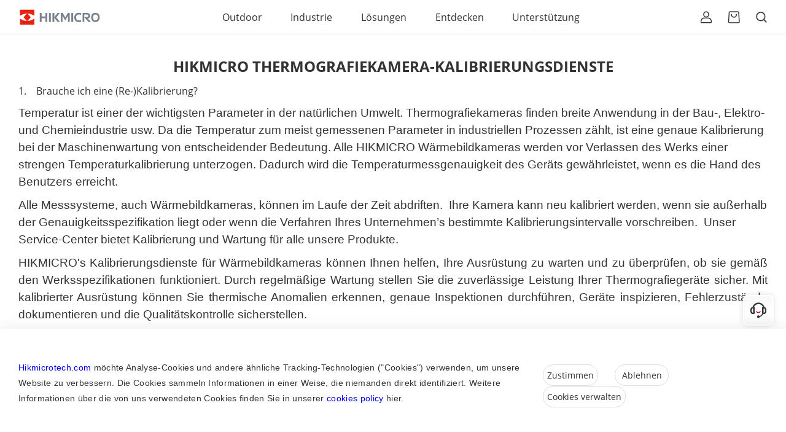

--- FILE ---
content_type: text/html; charset=UTF-8
request_url: https://www.hikmicrotech.com/de/support/calibration-service/
body_size: 543222
content:
<!DOCTYPE html>
<html lang="en" data-locale="de_DE" data-site="de">
<head>
    <title>Professioneller Wärmebildkamera-Kalibrierservice | HIKMICRO</title>
    <meta name="title" content="Professioneller Wärmebildkamera-Kalibrierservice | HIKMICRO">
    <meta name="description" content="HIKMICRO bietet weltweit professionelle Kalibrierungsdienste für Thermografiekameras. Service zur Überprüfung und Kalibrierung der Genauigkeit der Temperaturmessung Ihrer Geräte. Erfahren Sie mehr über den Serviceablauf und die Zugangswege.">
    <meta name="keyWords" content="Professioneller Wärmebildkamera-Kalibrierservice | HIKMICRO">
<!-- layouts/base-page渲染前回调 -->
<meta charset="utf-8">
<meta http-equiv="X-UA-Compatible" content="IE=edge,chrome=1">
<meta name="viewport" content="width=device-width, minimum-scale=1.0, maximum-scale=1.0,user-scalable=no, initial-scale=1.0">
<link rel="stylesheet" href="/cep/resource/styles/main.css">
<script src="/cep/resource/scripts/vendor.min.js"></script>

<!-- Global site tag (gtag.js) - Google Analytics -->
<script async src="https://www.googletagmanager.com/gtag/js?id="></script>
<script>
  let COOKIE_MANAGER = window.localStorage.COOKIE_MANAGER;
  let gtmCode = "GTM-5WJ294J5";
  let siteGTMCode = "GTM-W6TTSWQX";

  function UserInfomation(status, agree) {
    window.dataLayer = window.dataLayer || [];
    function gtag(){dataLayer.push(arguments);}
    gtag('consent', status, {
      'ad_storage': agree,
      'ad_user_data': agree,
      'ad_personalization': agree,
      'analytics_storage': agree
    });
  }

    UserInfomation('default', 'denied');

  if (COOKIE_MANAGER) {
    JSON.parse(COOKIE_MANAGER).forEach(function (cookie) {
      if (cookie.category == "Analytics Cookies" && cookie.currentOn == "true") {
          window.dataLayer = window.dataLayer || [];
          function gtag(){dataLayer.push(arguments);}
            UserInfomation('update', 'granted');

          gtag('js', new Date());
          gtag('config', '');
          (function(w,d,s,l,i){
                    w[l]=w[l]||[];w[l].push({
                    'gtm.start':new Date().getTime(),event:'gtm.js'});
                    var f=d.getElementsByTagName(s)[0],
                    j=d.createElement(s),dl=l!='dataLayer'?'&l='+l:'';
                    j.async=true;j.src='https://www.googletagmanager.com/gtm.js?id='+i+dl;f.parentNode.insertBefore(j,f);
                    })(window,document,'script','dataLayer',gtmCode);
          if (siteGTMCode) {
                (function(w,d,s,l,i){
                    w[l]=w[l]||[];w[l].push({
                    'gtm.start':new Date().getTime(),event:'gtm.js'});
                    var f=d.getElementsByTagName(s)[0],
                    j=d.createElement(s),dl=l!='dataLayer'?'&l='+l:'';
                    j.async=true;j.src='https://www.googletagmanager.com/gtm.js?id='+i+dl;f.parentNode.insertBefore(j,f);
                    })(window,document,'script','dataLayer',siteGTMCode);
          } else {
              gtag('config', 'G-KN3X60G0MK');
          }
      } else if (cookie.category == "Analytics Cookies" && cookie.currentOn == "false"){

            UserInfomation('update', 'denied');

          window['ga-disable-G-KN3X60G0MK'] = true;
          window['ga-disable-GTM-W6TTSWQX'] = true;
          window['ga-disable-GTM-5WJ294J5'] = true;
          gtag('set', 'allow_google_signals', false);
      }
    });
  }
</script>

<!-- 渲染后回调 -->    <!-- SEO修改 -->
    <link rel="canonical" href="https://www.hikmicrotech.com/de/support/calibration-service/">
    <link rel="alternate" hreflang="x-default" href="https://www.hikmicrotech.com/en/support/calibration-service/">
    <link rel="alternate" hreflang="en" href="https://www.hikmicrotech.com/en/support/calibration-service/">
    <link rel="alternate" hreflang="en-us" href="https://www.hikmicrotech.com/en_us/support/calibration-service/">
    <link rel="alternate" hreflang="it-it" href="https://www.hikmicrotech.com/en/support/calibration-service/">
    <link rel="alternate" hreflang="pl-pl" href="https://www.hikmicrotech.com/pl/support/calibration-service/">
    <link rel="alternate" hreflang="es-es" href="https://www.hikmicrotech.com/es/support/calibration-service/">
    <link rel="alternate" hreflang="fr-fr" href="https://www.hikmicrotech.com/fr/support/calibration-service/">
    <link rel="alternate" hreflang="de-de" href="https://www.hikmicrotech.com/de/support/calibration-service/">
    <link rel="alternate" hreflang="en-no" href="https://www.hikmicrotech.com/no/support/calibration-service/">
    <link rel="alternate" hreflang="en-se" href="https://www.hikmicrotech.com/se/support/calibration-service/">
</head>
<body><script>(function () { document.cookie = "HOY_TR=GBKIJTERMSXLCQWN,A1652B798CDE3F04,ztyprksuhjlqfwbg; max-age=31536000; path=/";document.cookie = "HBB_HC=e95de6b9280313899cdfe0bca57a8b33cac03842bfacb9353cfe0d018b1e0015dd; max-age=600; path=/"; })()</script><script src="/_ws_sbu/sbu_hc.js"></script>
<div class="ip-action" data-action="/plugins/cep-business/geoLite/obtainIp"></div>
<div class="geo-plugin-ip" data-action="/plugins/cep-geolite/ip/"></div>
<div class="geo-encode-action" data-action="/plugins/cep-business/geoLite/geoEncode"></div>
<!-- SEO修改 -->
<!--header start -->
<header class="" data-cep-style-id="8b6eb364413e6b4e5569d279a767f944"> 
 <div class="global-header header-fixed"> 
  <div class="header-bar wrap1310"> 
   <div class="logo">
    <a class="link" href="/de/"> <img class="icon" src="https://webassets.hikmicrotech.com/global/asset/0500a27529b04b17b4b6eeea3d943c29.svg" alt="header hikmicro logo"></a>
   </div> 
   <div class="back-container"> 
    <div class="back-content"> 
     <img class="back-icon" src="/cep/resource/resources/icons/icon-arrow-left-black.svg"> 
     <div class="back">
      Back
     </div> 
    </div> 
   </div> 
   <div class="category-section"> 
    <ul class="nav-list list-unstyle"> 
     <li class="nav-item 
                                outdoor-nav
                             with-link  "> 
      <div class="category"> <a class="category-text" href="/de/outdoor/">Outdoor</a> 
       <div class="toggle-icon-content"> 
        <div class="toggle-icon"></div> 
       </div> 
      </div> 
      <div class="detail-wrapper product-wrapper common-wrapper" id="accordionProducts0"> 
       <div class="wrap1310"> 
        <div class="product-container"> 
         <ul class="flex-container sub-nav-list"> 
          <li class="flex-item common-flex-item"> 
           <div class="sub-nav-link-content"> <span class="sub-nav-link">Wärmetechnische Produkte</span> 
            <div class="toggle-arrow-content"> 
             <div class="toggle-arrow"></div> 
            </div> 
           </div> 
           <ul class="product-content common-content"> 
            <li class="product-list"> 
             <div class="product-link-content"> 
              <div class="product-link">
               Wärmebildkamera
              </div> 
              <div class="toggle-arrow-content"> 
               <div class="toggle-arrow"></div> 
              </div> 
             </div> 
             <ul class="sub-product-content scrollbar-unstyled"> 
              <li class="product-img-content"> <img class="product-img" product-src="https://webassets.hikmicrotech.com/global/asset/02ec4ceb810b4240aa761f34643541da.png" alt="LYNX 3.0" index="1"></li> 
              <li class="sub-product-list"> 
               <div class="lazy-img-content"> 
                <img class="lazy-img" product-src="https://webassets.hikmicrotech.com/global/asset/02ec4ceb810b4240aa761f34643541da.png" alt="LYNX 3.0"> 
               </div> 
               <div class="sub-product-title-content"> <a class="sub-product-title" href="/de/outdoor-products/lynx-3-0-thermal-monocular/">LYNX 3.0</a> <i class="new">NEW</i> 
                <div class="bubble">
                 LYNX 3.0
                </div> 
               </div> </li> 
              <li class="sub-product-list"> 
               <div class="lazy-img-content"> 
                <img class="lazy-img" product-src="https://webassets.hikmicrotech.com/global/asset/c36103277a1a40c8b821341d4f720fa9.png" alt="FALCON 2.0 "> 
               </div> 
               <div class="sub-product-title-content"> <a class="sub-product-title" href="/de/outdoor-products/falcon-2-0-thermal-monocular/">FALCON 2.0 </a> 
                <div class="bubble">
                 FALCON 2.0 
                </div> 
               </div> </li> 
              <li class="sub-product-list"> 
               <div class="lazy-img-content"> 
                <img class="lazy-img" product-src="https://webassets.hikmicrotech.com/global/asset/74081e6b2d484de9b529c46bb49e46cd.png" alt="CONDOR LRF 2.0"> 
               </div> 
               <div class="sub-product-title-content"> <a class="sub-product-title" href="/de/outdoor-products/condor-2-0-thermal-lrf-monocular/">CONDOR LRF 2.0</a> 
                <div class="bubble">
                 CONDOR LRF 2.0
                </div> 
               </div> </li> 
              <li class="sub-product-list"> 
               <div class="lazy-img-content"> 
                <img class="lazy-img" product-src="https://webassets.hikmicrotech.com/global/asset/3b7742dd98e1403d9c64181454cf96aa.png" alt="LYNX 2.0"> 
               </div> 
               <div class="sub-product-title-content"> <a class="sub-product-title" href="/de/outdoor-products/lynx-2-0-thermal-monocular/">LYNX 2.0</a> 
                <div class="bubble">
                 LYNX 2.0
                </div> 
               </div> </li> 
              <li class="sub-product-list"> 
               <div class="lazy-img-content"> 
                <img class="lazy-img" product-src="https://webassets.hikmicrotech.com/global/asset/e460008edcb0455e81f26b921293295f.png" alt="LYNX S"> 
               </div> 
               <div class="sub-product-title-content"> <a class="sub-product-title" href="/de/outdoor-products/lynx-s-thermal-monocular/">LYNX S</a> 
                <div class="bubble">
                 LYNX S
                </div> 
               </div> </li> 
              <li class="sub-product-list"> 
               <div class="lazy-img-content"> 
                <img class="lazy-img" product-src="https://webassets.hikmicrotech.com/global/asset/6d07d4b4d71e41f9bbdb7d3d50c82641.png" alt="LYNX Pro"> 
               </div> 
               <div class="sub-product-title-content"> <a class="sub-product-title" href="/de/outdoor-products/lynx-pro-series-monocular/">LYNX Pro</a> 
                <div class="bubble">
                 LYNX Pro
                </div> 
               </div> </li> 
              <li class="sub-product-list"> 
               <div class="lazy-img-content"> 
                <img class="lazy-img" product-src="https://webassets.hikmicrotech.com/global/asset/c0cd6ac8ecf14984beab516b12f5b803.png" alt="FALCON"> 
               </div> 
               <div class="sub-product-title-content"> <a class="sub-product-title" href="/de/outdoor-products/falcon-series-monocular/">FALCON</a> 
                <div class="bubble">
                 FALCON
                </div> 
               </div> </li> 
              <li class="sub-product-list"> 
               <div class="lazy-img-content"> 
                <img class="lazy-img" product-src="https://webassets.hikmicrotech.com/global/asset/a351121adc91426dbdaf63555c85b81c.png" alt="CONDOR"> 
               </div> 
               <div class="sub-product-title-content"> <a class="sub-product-title" href="/de/outdoor-products/condor-thermal-lrf-monocular/">CONDOR</a> 
                <div class="bubble">
                 CONDOR
                </div> 
               </div> </li> 
             </ul> </li> 
            <li class="product-list"> 
             <div class="product-link-content"> 
              <div class="product-link">
               Wärmebild-Zielfernrohr
              </div> 
              <div class="toggle-arrow-content"> 
               <div class="toggle-arrow"></div> 
              </div> 
             </div> 
             <ul class="sub-product-content scrollbar-unstyled"> 
              <li class="product-img-content"> <img class="product-img" product-src="https://webassets.hikmicrotech.com/global/asset/63c55f6062ed420bb01dd6165e7acc9a.png" alt="STELLAR 3.0" index="1"></li> 
              <li class="sub-product-list"> 
               <div class="lazy-img-content"> 
                <img class="lazy-img" product-src="https://webassets.hikmicrotech.com/global/asset/63c55f6062ed420bb01dd6165e7acc9a.png" alt="STELLAR 3.0"> 
               </div> 
               <div class="sub-product-title-content"> <a class="sub-product-title" href="/de/outdoor-products/stellar-3-0-thermal-scope/">STELLAR 3.0</a> <i class="new">NEW</i> 
                <div class="bubble">
                 STELLAR 3.0
                </div> 
               </div> </li> 
              <li class="sub-product-list"> 
               <div class="lazy-img-content"> 
                <img class="lazy-img" product-src="https://webassets.hikmicrotech.com/global/asset/41c5ca6d191441fb9cbbc6b440d2b09b.png" alt="STELLAR 2.0"> 
               </div> 
               <div class="sub-product-title-content"> <a class="sub-product-title" href="/de/outdoor-products/stellar-2-0-thermal-scope/">STELLAR 2.0</a> 
                <div class="bubble">
                 STELLAR 2.0
                </div> 
               </div> </li> 
              <li class="sub-product-list"> 
               <div class="lazy-img-content"> 
                <img class="lazy-img" product-src="https://webassets.hikmicrotech.com/global/asset/80e3d57983114fe383d7c29eebbe52a7.png" alt="STELLAR"> 
               </div> 
               <div class="sub-product-title-content"> <a class="sub-product-title" href="/de/outdoor-products/stellar-series-thermal-scope/">STELLAR</a> 
                <div class="bubble">
                 STELLAR
                </div> 
               </div> </li> 
              <li class="sub-product-list"> 
               <div class="lazy-img-content"> 
                <img class="lazy-img" product-src="https://webassets.hikmicrotech.com/global/asset/5472c047d8d84612a48d76c201e16fa6.png" alt="THUNDER ZOOM 2.0"> 
               </div> 
               <div class="sub-product-title-content"> <a class="sub-product-title" href="/de/outdoor-products/thunder-zoom-2-0-thermal-scope/">THUNDER ZOOM 2.0</a> 
                <div class="bubble">
                 THUNDER ZOOM 2.0
                </div> 
               </div> </li> 
              <li class="sub-product-list"> 
               <div class="lazy-img-content"> 
                <img class="lazy-img" product-src="https://webassets.hikmicrotech.com/global/asset/91da2205f6be46e0bfbcad91709a25fa.png" alt="THUNDER 2.0"> 
               </div> 
               <div class="sub-product-title-content"> <a class="sub-product-title" href="/de/outdoor-products/thunder2-0-series-thermal-scope/">THUNDER 2.0</a> 
                <div class="bubble">
                 THUNDER 2.0
                </div> 
               </div> </li> 
             </ul> </li> 
            <li class="product-list"> 
             <div class="product-link-content"> 
              <div class="product-link">
               Wärmebild-Vorsatzgerät
              </div> 
              <div class="toggle-arrow-content"> 
               <div class="toggle-arrow"></div> 
              </div> 
             </div> 
             <ul class="sub-product-content scrollbar-unstyled"> 
              <li class="product-img-content"> <img class="product-img" product-src="https://webassets.hikmicrotech.com/global/asset/7c093780de134f329dc1f5c30ecff27a.png" alt="THUNDER 3.0" index="1"></li> 
              <li class="sub-product-list"> 
               <div class="lazy-img-content"> 
                <img class="lazy-img" product-src="https://webassets.hikmicrotech.com/global/asset/7c093780de134f329dc1f5c30ecff27a.png" alt="THUNDER 3.0"> 
               </div> 
               <div class="sub-product-title-content"> <a class="sub-product-title" href="/de/outdoor-products/thunder-3-0-thermal-clip-on/">THUNDER 3.0</a> <i class="new">NEW</i> 
                <div class="bubble">
                 THUNDER 3.0
                </div> 
               </div> </li> 
              <li class="sub-product-list"> 
               <div class="lazy-img-content"> 
                <img class="lazy-img" product-src="https://webassets.hikmicrotech.com/global/asset/9705cc32f9dc4231902df56afbcca2c1.png" alt="THUNDER 2.0"> 
               </div> 
               <div class="sub-product-title-content"> <a class="sub-product-title" href="/de/outdoor-products/thunder2-0-series-thermal-clip-on/">THUNDER 2.0</a> 
                <div class="bubble">
                 THUNDER 2.0
                </div> 
               </div> </li> 
             </ul> </li> 
            <li class="product-list"> 
             <div class="product-link-content"> 
              <div class="product-link">
               Wärmebildkamera für Smartphones
              </div> 
              <div class="toggle-arrow-content"> 
               <div class="toggle-arrow"></div> 
              </div> 
             </div> 
             <ul class="sub-product-content scrollbar-unstyled"> 
              <li class="product-img-content"> <img class="product-img" product-src="https://webassets.hikmicrotech.com/global/asset/0a8abd0a9b3648308ae0c6a242ef104d.png" alt="EXPLORER" index="1"></li> 
              <li class="sub-product-list"> 
               <div class="lazy-img-content"> 
                <img class="lazy-img" product-src="https://webassets.hikmicrotech.com/global/asset/0a8abd0a9b3648308ae0c6a242ef104d.png" alt="EXPLORER"> 
               </div> 
               <div class="sub-product-title-content"> <a class="sub-product-title" href="/de/outdoor-products/explorer-thermal-camera-for-smartphones/">EXPLORER</a> 
                <div class="bubble">
                 EXPLORER
                </div> 
               </div> </li> 
             </ul> </li> 
           </ul> </li> 
          <li class="flex-item common-flex-item"> 
           <div class="sub-nav-link-content"> <span class="sub-nav-link">Digitale Tag- und Nachtsichtprodukte</span> 
            <div class="toggle-arrow-content"> 
             <div class="toggle-arrow"></div> 
            </div> 
           </div> 
           <ul class="product-content common-content"> 
            <li class="product-list"> 
             <div class="product-link-content"> 
              <div class="product-link">
               Digitales Nachtsichtgerät
              </div> 
              <div class="toggle-arrow-content"> 
               <div class="toggle-arrow"></div> 
              </div> 
             </div> 
             <ul class="sub-product-content scrollbar-unstyled"> 
              <li class="product-img-content"> <img class="product-img" product-src="https://webassets.hikmicrotech.com/global/asset/32ee0c5ecbfc478e964a6e06304f5ebb.png" alt="HEIMDAL" index="1"></li> 
              <li class="sub-product-list"> 
               <div class="lazy-img-content"> 
                <img class="lazy-img" product-src="https://webassets.hikmicrotech.com/global/asset/32ee0c5ecbfc478e964a6e06304f5ebb.png" alt="HEIMDAL"> 
               </div> 
               <div class="sub-product-title-content"> <a class="sub-product-title" href="/de/outdoor-products/heimdal-digital-night-vision-monocular/">HEIMDAL</a> 
                <div class="bubble">
                 HEIMDAL
                </div> 
               </div> </li> 
             </ul> </li> 
            <li class="product-list"> 
             <div class="product-link-content"> 
              <div class="product-link">
               Digitales Nachtsicht-Zielfernrohr
              </div> 
              <div class="toggle-arrow-content"> 
               <div class="toggle-arrow"></div> 
              </div> 
             </div> 
             <ul class="sub-product-content scrollbar-unstyled"> 
              <li class="product-img-content"> <img class="product-img" product-src="https://webassets.hikmicrotech.com/global/asset/fff81468727a484387139227094ca706.png" alt="ALPEX 4K Lite" index="1"></li> 
              <li class="sub-product-list"> 
               <div class="lazy-img-content"> 
                <img class="lazy-img" product-src="https://webassets.hikmicrotech.com/global/asset/fff81468727a484387139227094ca706.png" alt="ALPEX 4K Lite"> 
               </div> 
               <div class="sub-product-title-content"> <a class="sub-product-title" href="/de/outdoor-products/alpex-4k-lite-digital-day-night-vision-scope/">ALPEX 4K Lite</a> <i class="new">NEW</i> 
                <div class="bubble">
                 ALPEX 4K Lite
                </div> 
               </div> </li> 
              <li class="sub-product-list"> 
               <div class="lazy-img-content"> 
                <img class="lazy-img" product-src="https://webassets.hikmicrotech.com/global/asset/2f4b1d4059eb4e7a82f8ab36fd59d938.png" alt="ALPEX 4K"> 
               </div> 
               <div class="sub-product-title-content"> <a class="sub-product-title" href="/de/outdoor-products/alpex-4k-digital-day-night-vision-scope/">ALPEX 4K</a> 
                <div class="bubble">
                 ALPEX 4K
                </div> 
               </div> </li> 
              <li class="sub-product-list"> 
               <div class="lazy-img-content"> 
                <img class="lazy-img" product-src="https://webassets.hikmicrotech.com/global/asset/2e094ff0796a4a1cbdb05798f6e58609.png" alt="ALPEX"> 
               </div> 
               <div class="sub-product-title-content"> <a class="sub-product-title" href="/de/outdoor-products/alpex-series-night-vision-telescope/">ALPEX</a> 
                <div class="bubble">
                 ALPEX
                </div> 
               </div> </li> 
              <li class="sub-product-list"> 
               <div class="lazy-img-content"> 
                <img class="lazy-img" product-src="https://webassets.hikmicrotech.com/global/asset/19c1a4dbbca94243b98a206f411b9228.png" alt="CHEETAH"> 
               </div> 
               <div class="sub-product-title-content"> <a class="sub-product-title" href="/de/outdoor-products/cheetah-night-vision-scope/">CHEETAH</a> 
                <div class="bubble">
                 CHEETAH
                </div> 
               </div> </li> 
             </ul> </li> 
            <li class="product-list"> 
             <div class="product-link-content"> 
              <div class="product-link">
               Digitales Nachtsicht-Vorsatzgerät
              </div> 
              <div class="toggle-arrow-content"> 
               <div class="toggle-arrow"></div> 
              </div> 
             </div> 
             <ul class="sub-product-content scrollbar-unstyled"> 
              <li class="product-img-content"> <img class="product-img" product-src="https://webassets.hikmicrotech.com/global/asset/1e3a9322dbb24aa8b21de9408fbeeb8c.png" alt="CHEETAH" index="1"></li> 
              <li class="sub-product-list"> 
               <div class="lazy-img-content"> 
                <img class="lazy-img" product-src="https://webassets.hikmicrotech.com/global/asset/1e3a9322dbb24aa8b21de9408fbeeb8c.png" alt="CHEETAH"> 
               </div> 
               <div class="sub-product-title-content"> <a class="sub-product-title" href="/de/outdoor-products/cheetah-night-vision-clip-on/">CHEETAH</a> 
                <div class="bubble">
                 CHEETAH
                </div> 
               </div> </li> 
             </ul> </li> 
           </ul> </li> 
          <li class="flex-item common-flex-item"> 
           <div class="sub-nav-link-content"> <span class="sub-nav-link">Multispektrum-Produkte</span> 
            <div class="toggle-arrow-content"> 
             <div class="toggle-arrow"></div> 
            </div> 
           </div> 
           <ul class="product-content common-content"> 
            <li class="product-list"> 
             <div class="product-link-content"> 
              <div class="product-link">
               Multispektrum-Monokular
              </div> 
              <div class="toggle-arrow-content"> 
               <div class="toggle-arrow"></div> 
              </div> 
             </div> 
             <ul class="sub-product-content scrollbar-unstyled"> 
              <li class="product-img-content"> <img class="product-img" product-src="https://webassets.hikmicrotech.com/global/asset/a4bf3486ae7e457fa1b641ccd7083b9e.png" alt="GRYPHON LRF" index="1"></li> 
              <li class="sub-product-list"> 
               <div class="lazy-img-content"> 
                <img class="lazy-img" product-src="https://webassets.hikmicrotech.com/global/asset/a4bf3486ae7e457fa1b641ccd7083b9e.png" alt="GRYPHON LRF"> 
               </div> 
               <div class="sub-product-title-content"> <a class="sub-product-title" href="/de/outdoor-products/gryphon-lrf-series-monocular/">GRYPHON LRF</a> 
                <div class="bubble">
                 GRYPHON LRF
                </div> 
               </div> </li> 
             </ul> </li> 
            <li class="product-list"> 
             <div class="product-link-content"> 
              <div class="product-link">
               Multispektrum-Binokular
              </div> 
              <div class="toggle-arrow-content"> 
               <div class="toggle-arrow"></div> 
              </div> 
             </div> 
             <ul class="sub-product-content scrollbar-unstyled"> 
              <li class="product-img-content"> <img class="product-img" product-src="https://webassets.hikmicrotech.com/global/asset/9949b94bb3aa4f6eb20931084a8180c0.png" alt="HABROK 4K 2.0" index="1"></li> 
              <li class="sub-product-list"> 
               <div class="lazy-img-content"> 
                <img class="lazy-img" product-src="https://webassets.hikmicrotech.com/global/asset/9949b94bb3aa4f6eb20931084a8180c0.png" alt="HABROK 4K 2.0"> 
               </div> 
               <div class="sub-product-title-content"> <a class="sub-product-title" href="/de/outdoor-products/habrok-4k-2-0-multi-spectrum-binocular/">HABROK 4K 2.0</a> <i class="new">NEW</i> 
                <div class="bubble">
                 HABROK 4K 2.0
                </div> 
               </div> </li> 
              <li class="sub-product-list"> 
               <div class="lazy-img-content"> 
                <img class="lazy-img" product-src="" alt="HABROK Pro HX60LS"> 
               </div> 
               <div class="sub-product-title-content"> <a class="sub-product-title" href="/de/outdoor-products/habrok-pro-multi-spectrum-binocular-1280-50/">HABROK Pro HX60LS</a> <i class="new">NEW</i> 
                <div class="bubble">
                 HABROK Pro HX60LS
                </div> 
               </div> </li> 
              <li class="sub-product-list"> 
               <div class="lazy-img-content"> 
                <img class="lazy-img" product-src="https://webassets.hikmicrotech.com/global/asset/0bb8ef177771456082a0e9eda83b83bb.png" alt="HABROK Pro"> 
               </div> 
               <div class="sub-product-title-content"> <a class="sub-product-title" href="/de/outdoor-products/habrok-pro-multi-spectrum-binocular/">HABROK Pro</a> 
                <div class="bubble">
                 HABROK Pro
                </div> 
               </div> </li> 
              <li class="sub-product-list"> 
               <div class="lazy-img-content"> 
                <img class="lazy-img" product-src="https://webassets.hikmicrotech.com/global/asset/ee7a8da8309243fd93862b5d934b96a0.png" alt="HABROK 4K"> 
               </div> 
               <div class="sub-product-title-content"> <a class="sub-product-title" href="/de/outdoor-products/habrok-4k-multi-spectrum-binocular/">HABROK 4K</a> 
                <div class="bubble">
                 HABROK 4K
                </div> 
               </div> </li> 
              <li class="sub-product-list"> 
               <div class="lazy-img-content"> 
                <img class="lazy-img" product-src="https://webassets.hikmicrotech.com/global/asset/5c459c707d144c4f9c95a83aee428b49.png" alt="HABROK"> 
               </div> 
               <div class="sub-product-title-content"> <a class="sub-product-title" href="/de/outdoor-products/habrok-multi-spectrum-binocular/">HABROK</a> 
                <div class="bubble">
                 HABROK
                </div> 
               </div> </li> 
              <li class="sub-product-list"> 
               <div class="lazy-img-content"> 
                <img class="lazy-img" product-src="https://webassets.hikmicrotech.com/global/asset/64b9d26634704e0a8db34af1159a11b6.png" alt="RAPTOR"> 
               </div> 
               <div class="sub-product-title-content"> <a class="sub-product-title" href="/de/outdoor-products/raptor-thermal-binocular/">RAPTOR</a> 
                <div class="bubble">
                 RAPTOR
                </div> 
               </div> </li> 
             </ul> </li> 
           </ul> </li> 
          <li class="flex-item common-flex-item"> 
           <div class="sub-nav-link-content"> <span class="sub-nav-link">Wildkamera</span> 
            <div class="toggle-arrow-content"> 
             <div class="toggle-arrow"></div> 
            </div> 
           </div> 
           <ul class="product-content common-content"> 
            <li class="product-list"> 
             <div class="product-link-content"> 
              <div class="product-link">
               Wildkamera
              </div> 
              <div class="toggle-arrow-content"> 
               <div class="toggle-arrow"></div> 
              </div> 
             </div> 
             <ul class="sub-product-content scrollbar-unstyled"> 
              <li class="product-img-content"> <img class="product-img" product-src="https://webassets.hikmicrotech.com/global/asset/cb30aaa80f034387bd796a91afba0658.png" alt="M15" index="1"></li> 
              <li class="sub-product-list"> 
               <div class="lazy-img-content"> 
                <img class="lazy-img" product-src="https://webassets.hikmicrotech.com/global/asset/cb30aaa80f034387bd796a91afba0658.png" alt="M15"> 
               </div> 
               <div class="sub-product-title-content"> <a class="sub-product-title" href="/de/outdoor-products/m15-trail-camera/">M15</a> 
                <div class="bubble">
                 M15
                </div> 
               </div> </li> 
             </ul> </li> 
           </ul> </li> 
          <li class="flex-item common-flex-item"> 
           <div class="sub-nav-link-content"> <span class="sub-nav-link">Anwendung</span> 
            <div class="toggle-arrow-content"> 
             <div class="toggle-arrow"></div> 
            </div> 
           </div> 
           <ul class="product-content common-content"> 
            <li class="product-list"> 
             <div class="product-link-content"> 
              <div class="product-link">
               Anwendung
              </div> 
              <div class="toggle-arrow-content"> 
               <div class="toggle-arrow"></div> 
              </div> 
             </div> 
             <ul class="sub-product-content scrollbar-unstyled"> 
              <li class="product-img-content"> <img class="product-img" product-src="https://webassets.hikmicrotech.com/global/asset/6dd4e1d4559f4c3183a1c7369649a9f3.png" alt="HIKMICRO Sight" index="1"></li> 
              <li class="sub-product-list"> 
               <div class="lazy-img-content"> 
                <img class="lazy-img" product-src="https://webassets.hikmicrotech.com/global/asset/6dd4e1d4559f4c3183a1c7369649a9f3.png" alt="HIKMICRO Sight"> 
               </div> 
               <div class="sub-product-title-content"> <a class="sub-product-title" href="/de/outdoor-products/hikmicro-sight-software/">HIKMICRO Sight</a> <i class="new">NEW</i> 
                <div class="bubble">
                 HIKMICRO Sight
                </div> 
               </div> </li> 
             </ul> </li> 
           </ul> </li> 
          <li class="flex-item common-flex-item"> 
           <div class="sub-nav-link-content"> <span class="sub-nav-link">Zubehör</span> 
            <div class="toggle-arrow-content"> 
             <div class="toggle-arrow"></div> 
            </div> 
           </div> 
           <ul class="product-content common-content"> 
            <li class="product-list"> 
             <div class="product-link-content"> 
              <div class="product-link">
                Infrarot-Taschenlampe
              </div> 
              <div class="toggle-arrow-content"> 
               <div class="toggle-arrow"></div> 
              </div> 
             </div> 
             <ul class="sub-product-content scrollbar-unstyled"> 
              <li class="product-img-content"> <img class="product-img" product-src="https://webassets.hikmicrotech.com/global/asset/786876f003a54af8bc2ea1f60a240b38.png" alt="Infrarot-Taschenlampe" index="1"></li> 
              <li class="sub-product-list"> 
               <div class="lazy-img-content"> 
                <img class="lazy-img" product-src="https://webassets.hikmicrotech.com/global/asset/786876f003a54af8bc2ea1f60a240b38.png" alt="Infrarot-Taschenlampe"> 
               </div> 
               <div class="sub-product-title-content"> <a class="sub-product-title" href="/de/outdoor-products/thermal-camera-ir-torch/">Infrarot-Taschenlampe</a> 
                <div class="bubble">
                 Infrarot-Taschenlampe
                </div> 
               </div> </li> 
             </ul> </li> 
            <li class="product-list"> 
             <div class="product-link-content"> 
              <div class="product-link">
               Infrarot-Taschenlampe-Halterung
              </div> 
              <div class="toggle-arrow-content"> 
               <div class="toggle-arrow"></div> 
              </div> 
             </div> 
             <ul class="sub-product-content scrollbar-unstyled"> 
              <li class="product-img-content"> <img class="product-img" product-src="https://webassets.hikmicrotech.com/global/asset/4513317ba76c45be94e1d75ef17210b8.png" alt="Infrarot-Taschenlampe-Halterung" index="1"></li> 
              <li class="sub-product-list"> 
               <div class="lazy-img-content"> 
                <img class="lazy-img" product-src="https://webassets.hikmicrotech.com/global/asset/4513317ba76c45be94e1d75ef17210b8.png" alt="Infrarot-Taschenlampe-Halterung"> 
               </div> 
               <div class="sub-product-title-content"> <a class="sub-product-title" href="/de/outdoor-products/thermal-camera-ir-torch-bracket/">Infrarot-Taschenlampe-Halterung</a> 
                <div class="bubble">
                 Infrarot-Taschenlampe-Halterung
                </div> 
               </div> </li> 
             </ul> </li> 
            <li class="product-list"> 
             <div class="product-link-content"> 
              <div class="product-link">
               Schiene
              </div> 
              <div class="toggle-arrow-content"> 
               <div class="toggle-arrow"></div> 
              </div> 
             </div> 
             <ul class="sub-product-content scrollbar-unstyled"> 
              <li class="product-img-content"> <img class="product-img" product-src="https://webassets.hikmicrotech.com/global/asset/d12329493b4f4dd88d2134edfae8a805.png" alt="Schiene" index="1"></li> 
              <li class="sub-product-list"> 
               <div class="lazy-img-content"> 
                <img class="lazy-img" product-src="https://webassets.hikmicrotech.com/global/asset/d12329493b4f4dd88d2134edfae8a805.png" alt="Schiene"> 
               </div> 
               <div class="sub-product-title-content"> <a class="sub-product-title" href="/de/outdoor-products/thermal-camera-rail/">Schiene</a> 
                <div class="bubble">
                 Schiene
                </div> 
               </div> </li> 
             </ul> </li> 
            <li class="product-list"> 
             <div class="product-link-content"> 
              <div class="product-link">
               Ring
              </div> 
              <div class="toggle-arrow-content"> 
               <div class="toggle-arrow"></div> 
              </div> 
             </div> 
             <ul class="sub-product-content scrollbar-unstyled"> 
              <li class="product-img-content"> <img class="product-img" product-src="https://webassets.hikmicrotech.com/global/asset/0b9217b45db84fd59937d2f216536100.png" alt="Ring" index="1"></li> 
              <li class="sub-product-list"> 
               <div class="lazy-img-content"> 
                <img class="lazy-img" product-src="https://webassets.hikmicrotech.com/global/asset/0b9217b45db84fd59937d2f216536100.png" alt="Ring"> 
               </div> 
               <div class="sub-product-title-content"> <a class="sub-product-title" href="/de/outdoor-products/thermal-scope-ring/">Ring</a> 
                <div class="bubble">
                 Ring
                </div> 
               </div> </li> 
             </ul> </li> 
            <li class="product-list"> 
             <div class="product-link-content"> 
              <div class="product-link">
               Adapter
              </div> 
              <div class="toggle-arrow-content"> 
               <div class="toggle-arrow"></div> 
              </div> 
             </div> 
             <ul class="sub-product-content scrollbar-unstyled"> 
              <li class="product-img-content"> <img class="product-img" product-src="https://webassets.hikmicrotech.com/global/asset/4708d6cbd0324cd8b563aac6531a88d6.png" alt="THUNDER 2.0 Adapter" index="1"></li> 
              <li class="sub-product-list"> 
               <div class="lazy-img-content"> 
                <img class="lazy-img" product-src="https://webassets.hikmicrotech.com/global/asset/4708d6cbd0324cd8b563aac6531a88d6.png" alt="THUNDER 2.0 Adapter"> 
               </div> 
               <div class="sub-product-title-content"> <a class="sub-product-title" href="/de/outdoor-products/thermal-camera-adapter-2-0/">THUNDER 2.0 Adapter</a> 
                <div class="bubble">
                 THUNDER 2.0 Adapter
                </div> 
               </div> </li> 
              <li class="sub-product-list"> 
               <div class="lazy-img-content"> 
                <img class="lazy-img" product-src="https://webassets.hikmicrotech.com/global/asset/970f92d4b1964351a6d56f088e23ac54.png" alt="Adapter 1.0"> 
               </div> 
               <div class="sub-product-title-content"> <a class="sub-product-title" href="/de/outdoor-products/thermal-camera-adapter/">Adapter 1.0</a> 
                <div class="bubble">
                 Adapter 1.0
                </div> 
               </div> </li> 
             </ul> </li> 
            <li class="product-list"> 
             <div class="product-link-content"> 
              <div class="product-link">
               Okular
              </div> 
              <div class="toggle-arrow-content"> 
               <div class="toggle-arrow"></div> 
              </div> 
             </div> 
             <ul class="sub-product-content scrollbar-unstyled"> 
              <li class="product-img-content"> <img class="product-img" product-src="https://webassets.hikmicrotech.com/global/asset/f896a1980b5141fe8975012529f7400f.png" alt="THUNDER 3.0 Okular" index="1"></li> 
              <li class="sub-product-list"> 
               <div class="lazy-img-content"> 
                <img class="lazy-img" product-src="https://webassets.hikmicrotech.com/global/asset/f896a1980b5141fe8975012529f7400f.png" alt="THUNDER 3.0 Okular"> 
               </div> 
               <div class="sub-product-title-content"> <a class="sub-product-title" href="/de/outdoor-products/thermal-camera-eyepiece-3-0/">THUNDER 3.0 Okular</a> <i class="new">NEW</i> 
                <div class="bubble">
                 THUNDER 3.0 Okular
                </div> 
               </div> </li> 
              <li class="sub-product-list"> 
               <div class="lazy-img-content"> 
                <img class="lazy-img" product-src="https://webassets.hikmicrotech.com/global/asset/a9a2d2442ee74e1a9281776b8c2a5ca9.png" alt="THUNDER 2.0 Okular"> 
               </div> 
               <div class="sub-product-title-content"> <a class="sub-product-title" href="/de/outdoor-products/thermal-camera-eyepiece-2-0/">THUNDER 2.0 Okular</a> 
                <div class="bubble">
                 THUNDER 2.0 Okular
                </div> 
               </div> </li> 
              <li class="sub-product-list"> 
               <div class="lazy-img-content"> 
                <img class="lazy-img" product-src="https://webassets.hikmicrotech.com/global/asset/e6b00ac1777644ea9e34a7c34477cf6d.png" alt="Okular"> 
               </div> 
               <div class="sub-product-title-content"> <a class="sub-product-title" href="/de/outdoor-products/thermal-camera-eyepiece/">Okular</a> 
                <div class="bubble">
                 Okular
                </div> 
               </div> </li> 
             </ul> </li> 
            <li class="product-list"> 
             <div class="product-link-content"> 
              <div class="product-link">
               Ladegerät
              </div> 
              <div class="toggle-arrow-content"> 
               <div class="toggle-arrow"></div> 
              </div> 
             </div> 
             <ul class="sub-product-content scrollbar-unstyled"> 
              <li class="product-img-content"> <img class="product-img" product-src="https://webassets.hikmicrotech.com/global/asset/9f23b00a31854430a733bff26fe0143e.png" alt="HABROK Pro Ladegerät" index="1"></li> 
              <li class="sub-product-list"> 
               <div class="lazy-img-content"> 
                <img class="lazy-img" product-src="https://webassets.hikmicrotech.com/global/asset/9f23b00a31854430a733bff26fe0143e.png" alt="HABROK Pro Ladegerät"> 
               </div> 
               <div class="sub-product-title-content"> <a class="sub-product-title" href="/de/outdoor-products/thermal-digital-binocular-battery-charger/">HABROK Pro Ladegerät</a> <i class="new">NEW</i> 
                <div class="bubble">
                 HABROK Pro Ladegerät
                </div> 
               </div> </li> 
              <li class="sub-product-list"> 
               <div class="lazy-img-content"> 
                <img class="lazy-img" product-src="https://webassets.hikmicrotech.com/global/asset/c147c62f23b945bf95b469d650da4b36.png" alt="THUNDER 2.0 Ladegerät"> 
               </div> 
               <div class="sub-product-title-content"> <a class="sub-product-title" href="/de/outdoor-products/thermal-camera-charger-2-0/">THUNDER 2.0 Ladegerät</a> 
                <div class="bubble">
                 THUNDER 2.0 Ladegerät
                </div> 
               </div> </li> 
              <li class="sub-product-list"> 
               <div class="lazy-img-content"> 
                <img class="lazy-img" product-src="https://webassets.hikmicrotech.com/global/asset/ea5e300f3bf647eaa80a4d64bba37365.png" alt="18650 Ladegerät"> 
               </div> 
               <div class="sub-product-title-content"> <a class="sub-product-title" href="/de/outdoor-products/thermal-camera-charger-2-0/">18650 Ladegerät</a> 
                <div class="bubble">
                 18650 Ladegerät
                </div> 
               </div> </li> 
              <li class="sub-product-list"> 
               <div class="lazy-img-content"> 
                <img class="lazy-img" product-src="https://webassets.hikmicrotech.com/global/asset/68444ab8c2c1473699ea0a0dce88c3c3.png" alt="21700 Ladegerät"> 
               </div> 
               <div class="sub-product-title-content"> <a class="sub-product-title" href="/de/outdoor-products/hikmicro-21700-battery-charger/">21700 Ladegerät</a> <i class="new">NEW</i> 
                <div class="bubble">
                 21700 Ladegerät
                </div> 
               </div> </li> 
             </ul> </li> 
            <li class="product-list"> 
             <div class="product-link-content"> 
              <div class="product-link">
               Akku
              </div> 
              <div class="toggle-arrow-content"> 
               <div class="toggle-arrow"></div> 
              </div> 
             </div> 
             <ul class="sub-product-content scrollbar-unstyled"> 
              <li class="product-img-content"> <img class="product-img" product-src="https://webassets.hikmicrotech.com/global/asset/ade51abeec7b4844a5876ea459b3bb43.png" alt="HABROK Pro Batterie" index="1"></li> 
              <li class="sub-product-list"> 
               <div class="lazy-img-content"> 
                <img class="lazy-img" product-src="https://webassets.hikmicrotech.com/global/asset/ade51abeec7b4844a5876ea459b3bb43.png" alt="HABROK Pro Batterie"> 
               </div> 
               <div class="sub-product-title-content"> <a class="sub-product-title" href="/de/outdoor-products/thermal-digital-binocular-battery-pack/">HABROK Pro Batterie</a> <i class="new">NEW</i> 
                <div class="bubble">
                 HABROK Pro Batterie
                </div> 
               </div> </li> 
              <li class="sub-product-list"> 
               <div class="lazy-img-content"> 
                <img class="lazy-img" product-src="https://webassets.hikmicrotech.com/global/asset/c1e240b0c94f4e7385b8b48f3ef59b32.png" alt="THUNDER 2.0 Batterie"> 
               </div> 
               <div class="sub-product-title-content"> <a class="sub-product-title" href="/de/outdoor-products/thermal-camera-battery-2-0/">THUNDER 2.0 Batterie</a> 
                <div class="bubble">
                 THUNDER 2.0 Batterie
                </div> 
               </div> </li> 
              <li class="sub-product-list"> 
               <div class="lazy-img-content"> 
                <img class="lazy-img" product-src="https://webassets.hikmicrotech.com/global/asset/a32ca9bae08946ecbe5e7dabf81b52d9.png" alt="18650 Akku"> 
               </div> 
               <div class="sub-product-title-content"> <a class="sub-product-title" href="/de/outdoor-products/thermal-camera-batteries/">18650 Akku</a> 
                <div class="bubble">
                 18650 Akku
                </div> 
               </div> </li> 
              <li class="sub-product-list"> 
               <div class="lazy-img-content"> 
                <img class="lazy-img" product-src="https://webassets.hikmicrotech.com/global/asset/3029d785e14a4e0981a8c029dbd3338a.png" alt="18650 Batterie"> 
               </div> 
               <div class="sub-product-title-content"> <a class="sub-product-title" href="/de/outdoor-products/hikmicro-21700-battery/">18650 Batterie</a> <i class="new">NEW</i> 
                <div class="bubble">
                 18650 Batterie
                </div> 
               </div> </li> 
             </ul> </li> 
            <li class="product-list"> 
             <div class="product-link-content"> 
              <div class="product-link">
               Monokular Tasche
              </div> 
              <div class="toggle-arrow-content"> 
               <div class="toggle-arrow"></div> 
              </div> 
             </div> 
             <ul class="sub-product-content scrollbar-unstyled"> 
              <li class="product-img-content"> <img class="product-img" product-src="https://webassets.hikmicrotech.com/global/asset/821b412d95c04ca7805d98eee8142ef1.png" alt="Monokular Tasche" index="1"></li> 
              <li class="sub-product-list"> 
               <div class="lazy-img-content"> 
                <img class="lazy-img" product-src="https://webassets.hikmicrotech.com/global/asset/821b412d95c04ca7805d98eee8142ef1.png" alt="Monokular Tasche"> 
               </div> 
               <div class="sub-product-title-content"> <a class="sub-product-title" href="/de/outdoor-products/thermal-camera-monucular-pouch/">Monokular Tasche</a> <i class="new">NEW</i> 
                <div class="bubble">
                 Monokular Tasche
                </div> 
               </div> </li> 
             </ul> </li> 
            <li class="product-list"> 
             <div class="product-link-content"> 
              <div class="product-link">
               Binocular-Tragegurt
              </div> 
              <div class="toggle-arrow-content"> 
               <div class="toggle-arrow"></div> 
              </div> 
             </div> 
             <ul class="sub-product-content scrollbar-unstyled"> 
              <li class="product-img-content"> <img class="product-img" product-src="https://webassets.hikmicrotech.com/global/asset/0b9434b9b68f430388f41102fd7c7890.png" alt="Binocular-Tragegurt" index="1"></li> 
              <li class="sub-product-list"> 
               <div class="lazy-img-content"> 
                <img class="lazy-img" product-src="https://webassets.hikmicrotech.com/global/asset/0b9434b9b68f430388f41102fd7c7890.png" alt="Binocular-Tragegurt"> 
               </div> 
               <div class="sub-product-title-content"> <a class="sub-product-title" href="/de/outdoor-products/binocular-harness/">Binocular-Tragegurt</a> <i class="new">NEW</i> 
                <div class="bubble">
                 Binocular-Tragegurt
                </div> 
               </div> </li> 
             </ul> </li> 
            <li class="product-list"> 
             <div class="product-link-content"> 
              <div class="product-link">
               Zubehör für Wildkamera
              </div> 
              <div class="toggle-arrow-content"> 
               <div class="toggle-arrow"></div> 
              </div> 
             </div> 
             <ul class="sub-product-content scrollbar-unstyled"> 
              <li class="product-img-content"> <img class="product-img" product-src="https://webassets.hikmicrotech.com/global/asset/7cbbb8b6dda74d22aba7aef248f02c48.png" alt="Solarpanel" index="1"></li> 
              <li class="sub-product-list"> 
               <div class="lazy-img-content"> 
                <img class="lazy-img" product-src="https://webassets.hikmicrotech.com/global/asset/7cbbb8b6dda74d22aba7aef248f02c48.png" alt="Solarpanel"> 
               </div> 
               <div class="sub-product-title-content"> <a class="sub-product-title" href="/de/outdoor-products/trail-camera-solar-panel/">Solarpanel</a> <i class="new">NEW</i> 
                <div class="bubble">
                 Solarpanel
                </div> 
               </div> </li> 
             </ul> </li> 
           </ul> </li> 
         </ul> 
        </div> 
       </div> 
      </div> </li> 
     <li class="nav-item 
                             with-link  "> 
      <div class="category"> <a class="category-text" href="/de/industrial/">Industrie</a> 
       <div class="toggle-icon-content"> 
        <div class="toggle-icon"></div> 
       </div> 
      </div> 
      <div class="detail-wrapper product-wrapper common-wrapper" id="accordionProducts1"> 
       <div class="wrap1310"> 
        <div class="product-container"> 
         <ul class="flex-container sub-nav-list"> 
          <li class="flex-item common-flex-item"> 
           <div class="sub-nav-link-content"> <span class="sub-nav-link">Tragbare Wärmebildkamera</span> 
            <div class="toggle-arrow-content"> 
             <div class="toggle-arrow"></div> 
            </div> 
           </div> 
           <ul class="product-content common-content"> 
            <li class="product-list"> 
             <div class="product-link-content"> 
              <div class="product-link">
               Mini-Serie
              </div> 
              <div class="toggle-arrow-content"> 
               <div class="toggle-arrow"></div> 
              </div> 
             </div> 
             <ul class="sub-product-content scrollbar-unstyled"> 
              <li class="product-img-content"> <img class="product-img" product-src="https://webassets.hikmicrotech.com/global/asset/44433cc25c8c4b0e93d29ca61078198d.png" alt="MiniE" index="1"></li> 
              <li class="sub-product-list"> 
               <div class="lazy-img-content"> 
                <img class="lazy-img" product-src="https://webassets.hikmicrotech.com/global/asset/44433cc25c8c4b0e93d29ca61078198d.png" alt="MiniE"> 
               </div> 
               <div class="sub-product-title-content"> <a class="sub-product-title" href="/de/industrial-products/miniE-thermal-camera-phone-attachment/">MiniE</a> 
                <div class="bubble">
                 MiniE
                </div> 
               </div> </li> 
              <li class="sub-product-list"> 
               <div class="lazy-img-content"> 
                <img class="lazy-img" product-src="https://webassets.hikmicrotech.com/global/asset/7fc1cf4207d84657b1d625389aabd6da.png" alt="Mini2"> 
               </div> 
               <div class="sub-product-title-content"> <a class="sub-product-title" href="/de/industrial-products/mini2-thermal-camera-phone-attachment/">Mini2</a> 
                <div class="bubble">
                 Mini2
                </div> 
               </div> </li> 
              <li class="sub-product-list"> 
               <div class="lazy-img-content"> 
                <img class="lazy-img" product-src="https://webassets.hikmicrotech.com/global/asset/56e70b8da6bb430daecc2e6977354b97.png" alt="Mini2Plus"> 
               </div> 
               <div class="sub-product-title-content"> <a class="sub-product-title" href="/de/industrial-products/mini2plus-thermal-camera-phone-attachment/">Mini2Plus</a> 
                <div class="bubble">
                 Mini2Plus
                </div> 
               </div> </li> 
              <li class="sub-product-list"> 
               <div class="lazy-img-content"> 
                <img class="lazy-img" product-src="https://webassets.hikmicrotech.com/global/asset/68e82a7199264d81ae6ae4df816d9f05.png" alt="Mini3"> 
               </div> 
               <div class="sub-product-title-content"> <a class="sub-product-title" href="/de/industrial-products/mini3-thermal-camera-phone-attachment/">Mini3</a> 
                <div class="bubble">
                 Mini3
                </div> 
               </div> </li> 
              <li class="sub-product-list"> 
               <div class="lazy-img-content"> 
                <img class="lazy-img" product-src="https://webassets.hikmicrotech.com/global/asset/adb1ea103f3847538868b374e5056561.png" alt="Mini2 V2"> 
               </div> 
               <div class="sub-product-title-content"> <a class="sub-product-title" href="/de/industrial-products/mini2-v2-thermal-camera-phone-attachment/">Mini2 V2</a> 
                <div class="bubble">
                 Mini2 V2
                </div> 
               </div> </li> 
              <li class="sub-product-list"> 
               <div class="lazy-img-content"> 
                <img class="lazy-img" product-src="https://webassets.hikmicrotech.com/global/asset/713b210357b5450285eed1d09adcff19.png" alt="Mini2Plus V2"> 
               </div> 
               <div class="sub-product-title-content"> <a class="sub-product-title" href="/de/industrial-products/mini2plus-v2-thermal-camera-phone-attachment/">Mini2Plus V2</a> 
                <div class="bubble">
                 Mini2Plus V2
                </div> 
               </div> </li> 
              <li class="sub-product-list"> 
               <div class="lazy-img-content"> 
                <img class="lazy-img" product-src="https://webassets.hikmicrotech.com/global/asset/fb5fa9ddb9a04ccfbe8d7769fa365924.png" alt="Mini-X"> 
               </div> 
               <div class="sub-product-title-content"> <a class="sub-product-title" href="/de/industrial-products/minix-wireless-dual-camera-thermal-imager/">Mini-X</a> 
                <div class="bubble">
                 Mini-X
                </div> 
               </div> </li> 
              <li class="sub-product-list"> 
               <div class="lazy-img-content"> 
                <img class="lazy-img" product-src="https://webassets.hikmicrotech.com/global/asset/b743ad05c1f942dfabb5876aeee3696a.png" alt="Mini3R"> 
               </div> 
               <div class="sub-product-title-content"> <a class="sub-product-title" href="/de/industrial-products/mini3r-thermal-camera-phone-attachment/">Mini3R</a> 
                <div class="bubble">
                 Mini3R
                </div> 
               </div> </li> 
             </ul> </li> 
            <li class="product-list"> 
             <div class="product-link-content"> 
              <div class="product-link">
               Eco-Serie
              </div> 
              <div class="toggle-arrow-content"> 
               <div class="toggle-arrow"></div> 
              </div> 
             </div> 
             <ul class="sub-product-content scrollbar-unstyled"> 
              <li class="product-img-content"> <img class="product-img" product-src="https://webassets.hikmicrotech.com/global/asset/c25bb72527024d1e8fead2cb9ab2820b.png" alt="Eco" index="1"></li> 
              <li class="sub-product-list"> 
               <div class="lazy-img-content"> 
                <img class="lazy-img" product-src="https://webassets.hikmicrotech.com/global/asset/c25bb72527024d1e8fead2cb9ab2820b.png" alt="Eco"> 
               </div> 
               <div class="sub-product-title-content"> <a class="sub-product-title" href="/de/industrial-products/eco-eco-v-handheld-infrared-camera/">Eco</a> 
                <div class="bubble">
                 Eco
                </div> 
               </div> </li> 
              <li class="sub-product-list"> 
               <div class="lazy-img-content"> 
                <img class="lazy-img" product-src="https://webassets.hikmicrotech.com/global/asset/c25bb72527024d1e8fead2cb9ab2820b.png" alt="Eco-V"> 
               </div> 
               <div class="sub-product-title-content"> <a class="sub-product-title" href="/de/industrial-products/eco-eco-v-handheld-infrared-camera/">Eco-V</a> 
                <div class="bubble">
                 Eco-V
                </div> 
               </div> </li> 
             </ul> </li> 
            <li class="product-list"> 
             <div class="product-link-content"> 
              <div class="product-link">
               B Series
              </div> 
              <div class="toggle-arrow-content"> 
               <div class="toggle-arrow"></div> 
              </div> 
             </div> 
             <ul class="sub-product-content scrollbar-unstyled"> 
              <li class="product-img-content"> <img class="product-img" product-src="https://webassets.hikmicrotech.com/global/asset/2936b1c274bb493a8a91efb76bab1cda.png" alt="B20S" index="1"></li> 
              <li class="sub-product-list"> 
               <div class="lazy-img-content"> 
                <img class="lazy-img" product-src="https://webassets.hikmicrotech.com/global/asset/2936b1c274bb493a8a91efb76bab1cda.png" alt="B20S"> 
               </div> 
               <div class="sub-product-title-content"> <a class="sub-product-title" href="/de/industrial-products/b20s-handheld-thermal-imager/">B20S</a> 
                <div class="bubble">
                 B20S
                </div> 
               </div> </li> 
              <li class="sub-product-list"> 
               <div class="lazy-img-content"> 
                <img class="lazy-img" product-src="https://webassets.hikmicrotech.com/global/asset/e40a7feb94f442418da5962f72842611.png" alt="B21LS"> 
               </div> 
               <div class="sub-product-title-content"> <a class="sub-product-title" href="/de/industrial-products/b21ls-handheld-thermal-imager/">B21LS</a> 
                <div class="bubble">
                 B21LS
                </div> 
               </div> </li> 
             </ul> </li> 
            <li class="product-list"> 
             <div class="product-link-content"> 
              <div class="product-link">
               Pocket-Serie
              </div> 
              <div class="toggle-arrow-content"> 
               <div class="toggle-arrow"></div> 
              </div> 
             </div> 
             <ul class="sub-product-content scrollbar-unstyled"> 
              <li class="product-img-content"> <img class="product-img" product-src="https://webassets.hikmicrotech.com/global/asset/1dde8141042b4bc6b2d0cbcbed85f2af.png" alt="Pocket2" index="1"></li> 
              <li class="sub-product-list"> 
               <div class="lazy-img-content"> 
                <img class="lazy-img" product-src="https://webassets.hikmicrotech.com/global/asset/1dde8141042b4bc6b2d0cbcbed85f2af.png" alt="Pocket2"> 
               </div> 
               <div class="sub-product-title-content"> <a class="sub-product-title" href="/de/industrial-products/pocket-thermal-camera/">Pocket2</a> 
                <div class="bubble">
                 Pocket2
                </div> 
               </div> </li> 
              <li class="sub-product-list"> 
               <div class="lazy-img-content"> 
                <img class="lazy-img" product-src="https://webassets.hikmicrotech.com/global/asset/effb6b861b6844ceaa593ba5b0c51529.png" alt="PocketE"> 
               </div> 
               <div class="sub-product-title-content"> <a class="sub-product-title" href="/de/industrial-products/pockete-portable-thermal-camera/">PocketE</a> 
                <div class="bubble">
                 PocketE
                </div> 
               </div> </li> 
             </ul> </li> 
            <li class="product-list"> 
             <div class="product-link-content"> 
              <div class="product-link">
               M-Serie
              </div> 
              <div class="toggle-arrow-content"> 
               <div class="toggle-arrow"></div> 
              </div> 
             </div> 
             <ul class="sub-product-content scrollbar-unstyled"> 
              <li class="product-img-content"> <img class="product-img" product-src="https://webassets.hikmicrotech.com/global/asset/30072bfb6ba3458c8dd6c5c8bcb9f687.png" alt="M-Serie" index="1"></li> 
              <li class="sub-product-list"> 
               <div class="lazy-img-content"> 
                <img class="lazy-img" product-src="https://webassets.hikmicrotech.com/global/asset/30072bfb6ba3458c8dd6c5c8bcb9f687.png" alt="M-Serie"> 
               </div> 
               <div class="sub-product-title-content"> <a class="sub-product-title" href="/de/industrial-products/m-series-handheld-thermal-imager/">M-Serie</a> 
                <div class="bubble">
                 M-Serie
                </div> 
               </div> </li> 
             </ul> </li> 
            <li class="product-list"> 
             <div class="product-link-content"> 
              <div class="product-link">
               G-Serie
              </div> 
              <div class="toggle-arrow-content"> 
               <div class="toggle-arrow"></div> 
              </div> 
             </div> 
             <ul class="sub-product-content scrollbar-unstyled"> 
              <li class="product-img-content"> <img class="product-img" product-src="https://webassets.hikmicrotech.com/global/asset/59b43b91f54d40f186033b009929cc5f.png" alt="G-Serie" index="1"></li> 
              <li class="sub-product-list"> 
               <div class="lazy-img-content"> 
                <img class="lazy-img" product-src="https://webassets.hikmicrotech.com/global/asset/59b43b91f54d40f186033b009929cc5f.png" alt="G-Serie"> 
               </div> 
               <div class="sub-product-title-content"> <a class="sub-product-title" href="/de/industrial-products/gx1-series-handheld-thermal-imager/">G-Serie</a> 
                <div class="bubble">
                 G-Serie
                </div> 
               </div> </li> 
             </ul> </li> 
            <li class="product-list"> 
             <div class="product-link-content"> 
              <div class="product-link">
               SP-Serie
              </div> 
              <div class="toggle-arrow-content"> 
               <div class="toggle-arrow"></div> 
              </div> 
             </div> 
             <ul class="sub-product-content scrollbar-unstyled"> 
              <li class="product-img-content"> <img class="product-img" product-src="https://webassets.hikmicrotech.com/global/asset/2bd23cbbb451427ab16894bbf5c5af1d.png" alt="SP-Serie" index="1"></li> 
              <li class="sub-product-list"> 
               <div class="lazy-img-content"> 
                <img class="lazy-img" product-src="https://webassets.hikmicrotech.com/global/asset/2bd23cbbb451427ab16894bbf5c5af1d.png" alt="SP-Serie"> 
               </div> 
               <div class="sub-product-title-content"> <a class="sub-product-title" href="/de/industrial-products/sp60-and-sp60h-series-handheld-thermal-imager/">SP-Serie</a> <i class="new">NEW</i> 
                <div class="bubble">
                 SP-Serie
                </div> 
               </div> </li> 
             </ul> </li> 
            <li class="product-list"> 
             <div class="product-link-content"> 
              <div class="product-link">
               Feuerwehrserie
              </div> 
              <div class="toggle-arrow-content"> 
               <div class="toggle-arrow"></div> 
              </div> 
             </div> 
             <ul class="sub-product-content scrollbar-unstyled"> 
              <li class="product-img-content"> <img class="product-img" product-src="https://webassets.hikmicrotech.com/global/asset/b3f3c97412ce4cdb8626e25a8643320b.png" alt="FB-Serie" index="1"></li> 
              <li class="sub-product-list"> 
               <div class="lazy-img-content"> 
                <img class="lazy-img" product-src="https://webassets.hikmicrotech.com/global/asset/b3f3c97412ce4cdb8626e25a8643320b.png" alt="FB-Serie"> 
               </div> 
               <div class="sub-product-title-content"> <a class="sub-product-title" href="/de/industrial-products/fb-series-firefighting-handheld-thermal-camera/">FB-Serie</a> 
                <div class="bubble">
                 FB-Serie
                </div> 
               </div> </li> 
              <li class="sub-product-list"> 
               <div class="lazy-img-content"> 
                <img class="lazy-img" product-src="https://webassets.hikmicrotech.com/global/asset/bd509726e25b4157845a4963f0e2cdd5.png" alt="FP-Serie"> 
               </div> 
               <div class="sub-product-title-content"> <a class="sub-product-title" href="/de/industrial-products/fp-series-firefighting-thermal-camera/">FP-Serie</a> <i class="new">NEW</i> 
                <div class="bubble">
                 FP-Serie
                </div> 
               </div> </li> 
              <li class="sub-product-list"> 
               <div class="lazy-img-content"> 
                <img class="lazy-img" product-src="https://webassets.hikmicrotech.com/global/asset/d283c4c4be9149f38d8a4d21480a92ea.png" alt="FT-Serie"> 
               </div> 
               <div class="sub-product-title-content"> <a class="sub-product-title" href="/de/industrial-products/ft-series-firefighting-handheld-thermal-camera/">FT-Serie</a> 
                <div class="bubble">
                 FT-Serie
                </div> 
               </div> </li> 
             </ul> </li> 
            <li class="product-list"> 
             <div class="product-link-content"> 
              <div class="product-link">
               Eigensicherheit
              </div> 
              <div class="toggle-arrow-content"> 
               <div class="toggle-arrow"></div> 
              </div> 
             </div> 
             <ul class="sub-product-content scrollbar-unstyled"> 
              <li class="product-img-content"> <img class="product-img" product-src="https://webassets.hikmicrotech.com/global/asset/fc204ffe3fb0498cade11aee1ca21dc0.png" alt="BX20" index="1"></li> 
              <li class="sub-product-list"> 
               <div class="lazy-img-content"> 
                <img class="lazy-img" product-src="https://webassets.hikmicrotech.com/global/asset/fc204ffe3fb0498cade11aee1ca21dc0.png" alt="BX20"> 
               </div> 
               <div class="sub-product-title-content"> <a class="sub-product-title" href="/de/industrial-products/bx20-compact-intrinsically-safe-thermal-camera/">BX20</a> 
                <div class="bubble">
                 BX20
                </div> 
               </div> </li> 
             </ul> </li> 
           </ul> </li> 
          <li class="flex-item common-flex-item"> 
           <div class="sub-nav-link-content"> <span class="sub-nav-link">Akustische Handgeräte</span> 
            <div class="toggle-arrow-content"> 
             <div class="toggle-arrow"></div> 
            </div> 
           </div> 
           <ul class="product-content common-content"> 
            <li class="product-list"> 
             <div class="product-link-content"> 
              <div class="product-link">
               AI-Serie
              </div> 
              <div class="toggle-arrow-content"> 
               <div class="toggle-arrow"></div> 
              </div> 
             </div> 
             <ul class="sub-product-content scrollbar-unstyled"> 
              <li class="product-img-content"> <img class="product-img" product-src="https://webassets.hikmicrotech.com/global/asset/7b0b0564eedd4df585e08573320e54d8.png" alt="AI-Serie" index="1"></li> 
              <li class="sub-product-list"> 
               <div class="lazy-img-content"> 
                <img class="lazy-img" product-src="https://webassets.hikmicrotech.com/global/asset/7b0b0564eedd4df585e08573320e54d8.png" alt="AI-Serie"> 
               </div> 
               <div class="sub-product-title-content"> <a class="sub-product-title" href="/de/industrial-products/ai56-acoustic-camera/">AI-Serie</a> <i class="new">NEW</i> 
                <div class="bubble">
                 AI-Serie
                </div> 
               </div> </li> 
             </ul> </li> 
            <li class="product-list"> 
             <div class="product-link-content"> 
              <div class="product-link">
               AD-Serie
              </div> 
              <div class="toggle-arrow-content"> 
               <div class="toggle-arrow"></div> 
              </div> 
             </div> 
             <ul class="sub-product-content scrollbar-unstyled"> 
              <li class="product-img-content"> <img class="product-img" product-src="https://webassets.hikmicrotech.com/global/asset/002ad74a67c2425c8879bcce0e678eae.png" alt="AD21 &amp; AD21P" index="1"></li> 
              <li class="sub-product-list"> 
               <div class="lazy-img-content"> 
                <img class="lazy-img" product-src="https://webassets.hikmicrotech.com/global/asset/002ad74a67c2425c8879bcce0e678eae.png" alt="AD21 &amp; AD21P"> 
               </div> 
               <div class="sub-product-title-content"> <a class="sub-product-title" href="/de/industrial-products/ad21-acoustic-camera/">AD21 &amp; AD21P</a> <i class="new">NEW</i> 
                <div class="bubble">
                 AD21 &amp; AD21P
                </div> 
               </div> </li> 
             </ul> </li> 
           </ul> </li> 
          <li class="flex-item common-flex-item"> 
           <div class="sub-nav-link-content"> <span class="sub-nav-link">Fest installierte Wärmebildkamera</span> 
            <div class="toggle-arrow-content"> 
             <div class="toggle-arrow"></div> 
            </div> 
           </div> 
           <ul class="product-content common-content"> 
            <li class="product-list"> 
             <div class="product-link-content"> 
              <div class="product-link">
                Cube–Serie
              </div> 
              <div class="toggle-arrow-content"> 
               <div class="toggle-arrow"></div> 
              </div> 
             </div> 
             <ul class="sub-product-content scrollbar-unstyled"> 
              <li class="product-img-content"> <img class="product-img" product-src="https://webassets.hikmicrotech.com/global/asset/760fd7efc0fc47bd86d31445fec7ee11.png" alt="Cubekamera" index="1"></li> 
              <li class="sub-product-list"> 
               <div class="lazy-img-content"> 
                <img class="lazy-img" product-src="https://webassets.hikmicrotech.com/global/asset/760fd7efc0fc47bd86d31445fec7ee11.png" alt="Cubekamera"> 
               </div> 
               <div class="sub-product-title-content"> <a class="sub-product-title" href="/de/industrial-products/cube-cameras/">Cubekamera</a> 
                <div class="bubble">
                 Cubekamera
                </div> 
               </div> </li> 
              <li class="sub-product-list"> 
               <div class="lazy-img-content"> 
                <img class="lazy-img" product-src="https://webassets.hikmicrotech.com/global/asset/c99ca87be07e496185f812435ab047a8.png" alt="Bi-Spektrum-Würfelkamera"> 
               </div> 
               <div class="sub-product-title-content"> <a class="sub-product-title" href="/de/industrial-products/bi-spectrum-cube-camera/">Bi-Spektrum-Würfelkamera</a> <i class="new">NEW</i> 
                <div class="bubble">
                 Bi-Spektrum-Würfelkamera
                </div> 
               </div> </li> 
             </ul> </li> 
            <li class="product-list"> 
             <div class="product-link-content"> 
              <div class="product-link">
                Box-Serie
              </div> 
              <div class="toggle-arrow-content"> 
               <div class="toggle-arrow"></div> 
              </div> 
             </div> 
             <ul class="sub-product-content scrollbar-unstyled"> 
              <li class="product-img-content"> <img class="product-img" product-src="https://webassets.hikmicrotech.com/global/asset/5dfc67522ecf447785d9626e7d5a4d88.png" alt="Fokusfreie Boxkameras" index="1"></li> 
              <li class="sub-product-list"> 
               <div class="lazy-img-content"> 
                <img class="lazy-img" product-src="https://webassets.hikmicrotech.com/global/asset/5dfc67522ecf447785d9626e7d5a4d88.png" alt="Fokusfreie Boxkameras"> 
               </div> 
               <div class="sub-product-title-content"> <a class="sub-product-title" href="/de/industrial-products/focus-free-box-camera/">Fokusfreie Boxkameras</a> <i class="new">NEW</i> 
                <div class="bubble">
                 Fokusfreie Boxkameras
                </div> 
               </div> </li> 
              <li class="sub-product-list"> 
               <div class="lazy-img-content"> 
                <img class="lazy-img" product-src="https://webassets.hikmicrotech.com/global/asset/5acf5a02446940b3b3ee9e5d392ab8b8.png" alt="Autofokus-Boxkamera"> 
               </div> 
               <div class="sub-product-title-content"> <a class="sub-product-title" href="/de/industrial-products/autofocus-box-cameras/">Autofokus-Boxkamera</a> 
                <div class="bubble">
                 Autofokus-Boxkamera
                </div> 
               </div> </li> 
              <li class="sub-product-list"> 
               <div class="lazy-img-content"> 
                <img class="lazy-img" product-src="https://webassets.hikmicrotech.com/global/asset/e90335266f2a4968b428c1d8153ac37c.png" alt="Hohe Temperatur. Boxkameras"> 
               </div> 
               <div class="sub-product-title-content"> <a class="sub-product-title" href="/de/industrial-products/heat-resistant-cameras/">Hohe Temperatur. Boxkameras</a> 
                <div class="bubble">
                 Hohe Temperatur. Boxkameras
                </div> 
               </div> </li> 
              <li class="sub-product-list"> 
               <div class="lazy-img-content"> 
                <img class="lazy-img" product-src="https://webassets.hikmicrotech.com/global/asset/136e731e0515436bb0bbbf7c6beb64a3.png" alt="R&amp;D Boxkameras"> 
               </div> 
               <div class="sub-product-title-content"> <a class="sub-product-title" href="/de/industrial-products/rd-box-cameras/">R&amp;D Boxkameras</a> 
                <div class="bubble">
                 R&amp;D Boxkameras
                </div> 
               </div> </li> 
              <li class="sub-product-list"> 
               <div class="lazy-img-content"> 
                <img class="lazy-img" product-src="https://webassets.hikmicrotech.com/global/asset/60440ad28da74f6c894a86b3be32a33f.png" alt="HFR R&amp;D Boxkamera"> 
               </div> 
               <div class="sub-product-title-content"> <a class="sub-product-title" href="/de/industrial-products/high-frame-rate-rd-box-camera/">HFR R&amp;D Boxkamera</a> <i class="new">NEW</i> 
                <div class="bubble">
                 HFR R&amp;D Boxkamera
                </div> 
               </div> </li> 
              <li class="sub-product-list"> 
               <div class="lazy-img-content"> 
                <img class="lazy-img" product-src="https://webassets.hikmicrotech.com/global/asset/3c011e39672949edb777da7a7415bef5.png" alt="Hi-Res R&amp;D Box Camera"> 
               </div> 
               <div class="sub-product-title-content"> 
                <div class="sub-product-title">
                 Hi-Res R&amp;D Box Camera
                </div> <i class="new">NEW</i> 
                <div class="bubble">
                 Hi-Res R&amp;D Box Camera
                </div> 
               </div> </li> 
             </ul> </li> 
            <li class="product-list"> 
             <div class="product-link-content"> 
              <div class="product-link">
                Hitzeresistente Kameras
              </div> 
              <div class="toggle-arrow-content"> 
               <div class="toggle-arrow"></div> 
              </div> 
             </div> 
             <ul class="sub-product-content scrollbar-unstyled"> 
              <li class="product-img-content"> <img class="product-img" product-src="https://webassets.hikmicrotech.com/global/asset/067a89d120d5442e88da6f7221b052e9.png" alt="Hitzeresistente Kameras" index="1"></li> 
              <li class="sub-product-list"> 
               <div class="lazy-img-content"> 
                <img class="lazy-img" product-src="https://webassets.hikmicrotech.com/global/asset/067a89d120d5442e88da6f7221b052e9.png" alt="Hitzeresistente Kameras"> 
               </div> 
               <div class="sub-product-title-content"> <a class="sub-product-title" href="/de/industrial-products/heat-resistant--cameras/">Hitzeresistente Kameras</a> 
                <div class="bubble">
                 Hitzeresistente Kameras
                </div> 
               </div> </li> 
             </ul> </li> 
           </ul> </li> 
          <li class="flex-item common-flex-item"> 
           <div class="sub-nav-link-content"> <span class="sub-nav-link">Durchflussmesser</span> 
            <div class="toggle-arrow-content"> 
             <div class="toggle-arrow"></div> 
            </div> 
           </div> 
           <ul class="product-content common-content"> 
            <li class="product-list"> 
             <div class="product-link-content"> 
              <div class="product-link">
               Elektromagnetischer Durchflussmesser
              </div> 
              <div class="toggle-arrow-content"> 
               <div class="toggle-arrow"></div> 
              </div> 
             </div> 
             <ul class="sub-product-content scrollbar-unstyled"> 
              <li class="product-img-content"> <img class="product-img" product-src="https://webassets.hikmicrotech.com/global/asset/77001d7b7c5347098890c67d9fe72470.png" alt="FE0 Serie" index="1"></li> 
              <li class="sub-product-list"> 
               <div class="lazy-img-content"> 
                <img class="lazy-img" product-src="https://webassets.hikmicrotech.com/global/asset/77001d7b7c5347098890c67d9fe72470.png" alt="FE0 Serie"> 
               </div> 
               <div class="sub-product-title-content"> <a class="sub-product-title" href="/de/industrial-products/electromagnetic-flow-meter/">FE0 Serie</a> 
                <div class="bubble">
                 FE0 Serie
                </div> 
               </div> </li> 
             </ul> </li> 
            <li class="product-list"> 
             <div class="product-link-content"> 
              <div class="product-link">
               Coriolis-Massendurchflussmesser
              </div> 
              <div class="toggle-arrow-content"> 
               <div class="toggle-arrow"></div> 
              </div> 
             </div> 
             <ul class="sub-product-content scrollbar-unstyled"> 
              <li class="product-img-content"> <img class="product-img" product-src="https://webassets.hikmicrotech.com/global/asset/9519c0e139eb4a7688f39c3f7b91b0f3.png" alt="FC00 Serie" index="1"></li> 
              <li class="sub-product-list"> 
               <div class="lazy-img-content"> 
                <img class="lazy-img" product-src="https://webassets.hikmicrotech.com/global/asset/9519c0e139eb4a7688f39c3f7b91b0f3.png" alt="FC00 Serie"> 
               </div> 
               <div class="sub-product-title-content"> <a class="sub-product-title" href="/de/industrial-products/coriolis-mass-flow-meter/">FC00 Serie</a> <i class="new">NEW</i> 
                <div class="bubble">
                 FC00 Serie
                </div> 
               </div> </li> 
             </ul> </li> 
            <li class="product-list"> 
             <div class="product-link-content"> 
              <div class="product-link">
               Clamp-on-Ultraschall-Durchflussmesser
              </div> 
              <div class="toggle-arrow-content"> 
               <div class="toggle-arrow"></div> 
              </div> 
             </div> 
             <ul class="sub-product-content scrollbar-unstyled"> 
              <li class="product-img-content"> <img class="product-img" product-src="https://webassets.hikmicrotech.com/global/asset/59be31270b1d431893c0a74d1c0118b2.png" alt="FU00 Serie" index="1"></li> 
              <li class="sub-product-list"> 
               <div class="lazy-img-content"> 
                <img class="lazy-img" product-src="https://webassets.hikmicrotech.com/global/asset/59be31270b1d431893c0a74d1c0118b2.png" alt="FU00 Serie"> 
               </div> 
               <div class="sub-product-title-content"> <a class="sub-product-title" href="/de/industrial-products/clamp-on-ultrasonic-flow-meter/">FU00 Serie</a> <i class="new">NEW</i> 
                <div class="bubble">
                 FU00 Serie
                </div> 
               </div> </li> 
             </ul> </li> 
           </ul> </li> 
          <li class="flex-item common-flex-item"> 
           <div class="sub-nav-link-content"> <span class="sub-nav-link">Drucktransmitter</span> 
            <div class="toggle-arrow-content"> 
             <div class="toggle-arrow"></div> 
            </div> 
           </div> 
           <ul class="product-content common-content"> 
            <li class="product-list"> 
             <div class="product-link-content"> 
              <div class="product-link">
               Drucktransmitter
              </div> 
              <div class="toggle-arrow-content"> 
               <div class="toggle-arrow"></div> 
              </div> 
             </div> 
             <ul class="sub-product-content scrollbar-unstyled"> 
              <li class="product-img-content"> <img class="product-img" product-src="https://webassets.hikmicrotech.com/global/asset/2dd46238710a47e18f5b1bdf39f83ef1.png" alt="PS0 Serie" index="1"></li> 
              <li class="sub-product-list"> 
               <div class="lazy-img-content"> 
                <img class="lazy-img" product-src="https://webassets.hikmicrotech.com/global/asset/2dd46238710a47e18f5b1bdf39f83ef1.png" alt="PS0 Serie"> 
               </div> 
               <div class="sub-product-title-content"> <a class="sub-product-title" href="/de/industrial-products/pressure-transmitter/">PS0 Serie</a> 
                <div class="bubble">
                 PS0 Serie
                </div> 
               </div> </li> 
             </ul> </li> 
           </ul> </li> 
          <li class="flex-item common-flex-item"> 
           <div class="sub-nav-link-content"> <span class="sub-nav-link">Pyrometer</span> 
            <div class="toggle-arrow-content"> 
             <div class="toggle-arrow"></div> 
            </div> 
           </div> 
           <ul class="product-content common-content"> 
            <li class="product-list"> 
             <div class="product-link-content"> 
              <div class="product-link">
               PD1 Serie
              </div> 
              <div class="toggle-arrow-content"> 
               <div class="toggle-arrow"></div> 
              </div> 
             </div> 
             <ul class="sub-product-content scrollbar-unstyled"> 
              <li class="product-img-content"> <img class="product-img" product-src="https://webassets.hikmicrotech.com/global/asset/7f155892609b4c90917a5cb9573dfba0.png" alt="PD1 Serie" index="1"></li> 
              <li class="sub-product-list"> 
               <div class="lazy-img-content"> 
                <img class="lazy-img" product-src="https://webassets.hikmicrotech.com/global/asset/7f155892609b4c90917a5cb9573dfba0.png" alt="PD1 Serie"> 
               </div> 
               <div class="sub-product-title-content"> <a class="sub-product-title" href="/de/industrial-products/pyrometer/">PD1 Serie</a> 
                <div class="bubble">
                 PD1 Serie
                </div> 
               </div> </li> 
             </ul> </li> 
            <li class="product-list"> 
             <div class="product-link-content"> 
              <div class="product-link">
               PS2 &amp; PD2 Series
              </div> 
              <div class="toggle-arrow-content"> 
               <div class="toggle-arrow"></div> 
              </div> 
             </div> 
             <ul class="sub-product-content scrollbar-unstyled"> 
              <li class="product-img-content"> <img class="product-img" product-src="https://webassets.hikmicrotech.com/global/asset/b3596a5bc20e4a04b79ad232c1d1c7ba.png" alt="PS2 &amp; PD2 Series" index="1"></li> 
              <li class="sub-product-list"> 
               <div class="lazy-img-content"> 
                <img class="lazy-img" product-src="https://webassets.hikmicrotech.com/global/asset/b3596a5bc20e4a04b79ad232c1d1c7ba.png" alt="PS2 &amp; PD2 Series"> 
               </div> 
               <div class="sub-product-title-content"> <a class="sub-product-title" href="/de/industrial-products/pd2_ps2-pyrometer/">PS2 &amp; PD2 Series</a> <i class="new">NEW</i> 
                <div class="bubble">
                 PS2 &amp; PD2 Series
                </div> 
               </div> </li> 
             </ul> </li> 
           </ul> </li> 
          <li class="flex-item common-flex-item"> 
           <div class="sub-nav-link-content"> <span class="sub-nav-link"> Software</span> 
            <div class="toggle-arrow-content"> 
             <div class="toggle-arrow"></div> 
            </div> 
           </div> 
           <ul class="product-content common-content"> 
            <li class="product-list"> 
             <div class="product-link-content"> 
              <div class="product-link"> 
              </div> 
              <div class="toggle-arrow-content"> 
               <div class="toggle-arrow"></div> 
              </div> 
             </div> 
             <ul class="sub-product-content scrollbar-unstyled"> 
              <li class="product-img-content"> <img class="product-img" product-src="https://webassets.hikmicrotech.com/global/asset/e5e6405d82cb4652a6b5b22197f5f9a3.png" alt="HIKMICRO Viewer" index="1"></li> 
              <li class="sub-product-list"> 
               <div class="lazy-img-content"> 
                <img class="lazy-img" product-src="https://webassets.hikmicrotech.com/global/asset/e5e6405d82cb4652a6b5b22197f5f9a3.png" alt="HIKMICRO Viewer"> 
               </div> 
               <div class="sub-product-title-content"> <a class="sub-product-title" href="/de/industrial-products/hikmicro-viewer-software/">HIKMICRO Viewer</a> 
                <div class="bubble">
                 HIKMICRO Viewer
                </div> 
               </div> </li> 
             </ul> </li> 
            <li class="product-list"> 
             <div class="product-link-content"> 
              <div class="product-link"> 
              </div> 
              <div class="toggle-arrow-content"> 
               <div class="toggle-arrow"></div> 
              </div> 
             </div> 
             <ul class="sub-product-content scrollbar-unstyled"> 
              <li class="product-img-content"> <img class="product-img" product-src="https://webassets.hikmicrotech.com/global/asset/d5a2400de8a043609135c5b4057ea022.png" alt="HIKMICRO Analyzer" index="1"></li> 
              <li class="sub-product-list"> 
               <div class="lazy-img-content"> 
                <img class="lazy-img" product-src="https://webassets.hikmicrotech.com/global/asset/d5a2400de8a043609135c5b4057ea022.png" alt="HIKMICRO Analyzer"> 
               </div> 
               <div class="sub-product-title-content"> <a class="sub-product-title" href="/de/industrial-products/hikmicro-analyzer-software/">HIKMICRO Analyzer</a> 
                <div class="bubble">
                 HIKMICRO Analyzer
                </div> 
               </div> </li> 
             </ul> </li> 
            <li class="product-list"> 
             <div class="product-link-content"> 
              <div class="product-link"> 
              </div> 
              <div class="toggle-arrow-content"> 
               <div class="toggle-arrow"></div> 
              </div> 
             </div> 
             <ul class="sub-product-content scrollbar-unstyled"> 
              <li class="product-img-content"> <img class="product-img" product-src="https://webassets.hikmicrotech.com/global/asset/d5a2400de8a043609135c5b4057ea022.png" alt="HIKMICRO Analyzer Akustik" index="1"></li> 
              <li class="sub-product-list"> 
               <div class="lazy-img-content"> 
                <img class="lazy-img" product-src="https://webassets.hikmicrotech.com/global/asset/d5a2400de8a043609135c5b4057ea022.png" alt="HIKMICRO Analyzer Akustik"> 
               </div> 
               <div class="sub-product-title-content"> <a class="sub-product-title" href="/de/industrial-products/hikmicro-analyzer-acoustic-software/">HIKMICRO Analyzer Akustik</a> <i class="new">NEW</i> 
                <div class="bubble">
                 HIKMICRO Analyzer Akustik
                </div> 
               </div> </li> 
             </ul> </li> 
            <li class="product-list"> 
             <div class="product-link-content"> 
              <div class="product-link"> 
              </div> 
              <div class="toggle-arrow-content"> 
               <div class="toggle-arrow"></div> 
              </div> 
             </div> 
             <ul class="sub-product-content scrollbar-unstyled"> 
              <li class="product-img-content"> <img class="product-img" product-src="https://webassets.hikmicrotech.com/global/asset/7b3368f96e1c41c99997c794ce1e83d9.png" alt="HIKMICRO Reporter" index="1"></li> 
              <li class="sub-product-list"> 
               <div class="lazy-img-content"> 
                <img class="lazy-img" product-src="https://webassets.hikmicrotech.com/global/asset/7b3368f96e1c41c99997c794ce1e83d9.png" alt="HIKMICRO Reporter"> 
               </div> 
               <div class="sub-product-title-content"> <a class="sub-product-title" href="/de/industrial-products/hikmicro-reporter-software/">HIKMICRO Reporter</a> <i class="new">NEW</i> 
                <div class="bubble">
                 HIKMICRO Reporter
                </div> 
               </div> </li> 
             </ul> </li> 
            <li class="product-list"> 
             <div class="product-link-content"> 
              <div class="product-link"> 
              </div> 
              <div class="toggle-arrow-content"> 
               <div class="toggle-arrow"></div> 
              </div> 
             </div> 
             <ul class="sub-product-content scrollbar-unstyled"> 
              <li class="product-img-content"> <img class="product-img" product-src="https://webassets.hikmicrotech.com/global/asset/35540076e6284fc8b3e588a19d54d291.png" alt="HIKMICRO Studio" index="1"></li> 
              <li class="sub-product-list"> 
               <div class="lazy-img-content"> 
                <img class="lazy-img" product-src="https://webassets.hikmicrotech.com/global/asset/35540076e6284fc8b3e588a19d54d291.png" alt="HIKMICRO Studio"> 
               </div> 
               <div class="sub-product-title-content"> <a class="sub-product-title" href="/de/industrial-products/hikmicro-studio-software/">HIKMICRO Studio</a> 
                <div class="bubble">
                 HIKMICRO Studio
                </div> 
               </div> </li> 
             </ul> </li> 
            <li class="product-list"> 
             <div class="product-link-content"> 
              <div class="product-link"> 
              </div> 
              <div class="toggle-arrow-content"> 
               <div class="toggle-arrow"></div> 
              </div> 
             </div> 
             <ul class="sub-product-content scrollbar-unstyled"> 
              <li class="product-img-content"> <img class="product-img" product-src="https://webassets.hikmicrotech.com/global/asset/eb8ba5c39b2a4f909c8af735e75021fe.png" alt="Spotgrößenrechner" index="1"></li> 
              <li class="sub-product-list"> 
               <div class="lazy-img-content"> 
                <img class="lazy-img" product-src="https://webassets.hikmicrotech.com/global/asset/eb8ba5c39b2a4f909c8af735e75021fe.png" alt="Spotgrößenrechner"> 
               </div> 
               <div class="sub-product-title-content"> <a class="sub-product-title" href="https://tool.hikmicrotech.com/product-params">Spotgrößenrechner</a> 
                <div class="bubble">
                 Spotgrößenrechner
                </div> 
               </div> </li> 
             </ul> </li> 
           </ul> </li> 
          <li class="flex-item common-flex-item"> 
           <div class="sub-nav-link-content"> <span class="sub-nav-link"> Zubehör</span> 
            <div class="toggle-arrow-content"> 
             <div class="toggle-arrow"></div> 
            </div> 
           </div> 
           <ul class="product-content common-content"> 
            <li class="product-list"> 
             <div class="product-link-content"> 
              <div class="product-link">
               Linsen
              </div> 
              <div class="toggle-arrow-content"> 
               <div class="toggle-arrow"></div> 
              </div> 
             </div> 
             <ul class="sub-product-content scrollbar-unstyled"> 
              <li class="product-img-content"> <img class="product-img" product-src="https://webassets.hikmicrotech.com/global/asset/999ae55426644bfea29d4c256431f473.png" alt="B Series" index="1"></li> 
              <li class="sub-product-list"> 
               <div class="lazy-img-content"> 
                <img class="lazy-img" product-src="https://webassets.hikmicrotech.com/global/asset/999ae55426644bfea29d4c256431f473.png" alt="B Series"> 
               </div> 
               <div class="sub-product-title-content"> <a class="sub-product-title" href="/de/industrial-products/b-series-macro-lens/">B Series</a> 
                <div class="bubble">
                 B Series
                </div> 
               </div> </li> 
              <li class="sub-product-list"> 
               <div class="lazy-img-content"> 
                <img class="lazy-img" product-src="https://webassets.hikmicrotech.com/global/asset/fc0c4b66719b4d4985b3d4a77a28378a.png" alt="Pocket-Serie"> 
               </div> 
               <div class="sub-product-title-content"> <a class="sub-product-title" href="/de/industrial-products/pocket-series-macro-lens/">Pocket-Serie</a> 
                <div class="bubble">
                 Pocket-Serie
                </div> 
               </div> </li> 
              <li class="sub-product-list"> 
               <div class="lazy-img-content"> 
                <img class="lazy-img" product-src="https://webassets.hikmicrotech.com/global/asset/a02f8b775a15434d88acc885ed41361c.png" alt="M-Serie"> 
               </div> 
               <div class="sub-product-title-content"> <a class="sub-product-title" href="/de/industrial-products/m-series-macro-lens/">M-Serie</a> <i class="new">NEW</i> 
                <div class="bubble">
                 M-Serie
                </div> 
               </div> </li> 
              <li class="sub-product-list"> 
               <div class="lazy-img-content"> 
                <img class="lazy-img" product-src="https://webassets.hikmicrotech.com/global/asset/7870ffda2e4d4af58ada1a6c2a33fcbd.png" alt="G-Serie"> 
               </div> 
               <div class="sub-product-title-content"> <a class="sub-product-title" href="/de/industrial-products/gx0-series-05x-wide-angle-lens/">G-Serie</a> 
                <div class="bubble">
                 G-Serie
                </div> 
               </div> </li> 
              <li class="sub-product-list"> 
               <div class="lazy-img-content"> 
                <img class="lazy-img" product-src="https://webassets.hikmicrotech.com/global/asset/cb7c6f0910934e89b609c7709e4c270e.png" alt="SP-Serie"> 
               </div> 
               <div class="sub-product-title-content"> <a class="sub-product-title" href="/de/industrial-products/sp-series-0-5x-wide-angle-lens/">SP-Serie</a> 
                <div class="bubble">
                 SP-Serie
                </div> 
               </div> </li> 
             </ul> </li> 
            <li class="product-list"> 
             <div class="product-link-content"> 
              <div class="product-link">
               Batterien
              </div> 
              <div class="toggle-arrow-content"> 
               <div class="toggle-arrow"></div> 
              </div> 
             </div> 
             <ul class="sub-product-content scrollbar-unstyled"> 
              <li class="product-img-content"> <img class="product-img" product-src="https://webassets.hikmicrotech.com/global/asset/8e790f68534d43ceac186d9f4431dad3.png" alt="M-Serie" index="1"></li> 
              <li class="sub-product-list"> 
               <div class="lazy-img-content"> 
                <img class="lazy-img" product-src="https://webassets.hikmicrotech.com/global/asset/8e790f68534d43ceac186d9f4431dad3.png" alt="M-Serie"> 
               </div> 
               <div class="sub-product-title-content"> <a class="sub-product-title" href="/de/industrial-products/m-series-thermal-camera-batteries/">M-Serie</a> 
                <div class="bubble">
                 M-Serie
                </div> 
               </div> </li> 
              <li class="sub-product-list"> 
               <div class="lazy-img-content"> 
                <img class="lazy-img" product-src="https://webassets.hikmicrotech.com/global/asset/637040c55930416783349565fb72cdbb.png" alt="G/AI-Serie"> 
               </div> 
               <div class="sub-product-title-content"> <a class="sub-product-title" href="/de/industrial-products/g-series-thermal-camera-batteries/">G/AI-Serie</a> 
                <div class="bubble">
                 G/AI-Serie
                </div> 
               </div> </li> 
              <li class="sub-product-list"> 
               <div class="lazy-img-content"> 
                <img class="lazy-img" product-src="https://webassets.hikmicrotech.com/global/asset/dae68b44aaf7423ebfeb5f3aa60d8474.png" alt="SP-Serie"> 
               </div> 
               <div class="sub-product-title-content"> <a class="sub-product-title" href="/de/industrial-products/sp-series-thermal-camera-batteries/">SP-Serie</a> 
                <div class="bubble">
                 SP-Serie
                </div> 
               </div> </li> 
             </ul> </li> 
            <li class="product-list"> 
             <div class="product-link-content"> 
              <div class="product-link">
               Ladegeräte
              </div> 
              <div class="toggle-arrow-content"> 
               <div class="toggle-arrow"></div> 
              </div> 
             </div> 
             <ul class="sub-product-content scrollbar-unstyled"> 
              <li class="product-img-content"> <img class="product-img" product-src="https://webassets.hikmicrotech.com/global/asset/efe50d8335f34651b1c5dc38fc0c5e91.png" alt="M-Serie" index="1"></li> 
              <li class="sub-product-list"> 
               <div class="lazy-img-content"> 
                <img class="lazy-img" product-src="https://webassets.hikmicrotech.com/global/asset/efe50d8335f34651b1c5dc38fc0c5e91.png" alt="M-Serie"> 
               </div> 
               <div class="sub-product-title-content"> <a class="sub-product-title" href="/de/industrial-products/m-series-thermal-camera-battery-charger/">M-Serie</a> 
                <div class="bubble">
                 M-Serie
                </div> 
               </div> </li> 
              <li class="sub-product-list"> 
               <div class="lazy-img-content"> 
                <img class="lazy-img" product-src="https://webassets.hikmicrotech.com/global/asset/9e3fa27faa604fcb886f58babcca44f6.png" alt="G/AI-Serie"> 
               </div> 
               <div class="sub-product-title-content"> <a class="sub-product-title" href="/de/industrial-products/g-series-thermal-camera-battery-charger/">G/AI-Serie</a> 
                <div class="bubble">
                 G/AI-Serie
                </div> 
               </div> </li> 
              <li class="sub-product-list"> 
               <div class="lazy-img-content"> 
                <img class="lazy-img" product-src="https://webassets.hikmicrotech.com/global/asset/9f23b00a31854430a733bff26fe0143e.png" alt="SP-Serie"> 
               </div> 
               <div class="sub-product-title-content"> <a class="sub-product-title" href="/de/industrial-products/sp-series-thermal-camera-battery-charger/">SP-Serie</a> 
                <div class="bubble">
                 SP-Serie
                </div> 
               </div> </li> 
              <li class="sub-product-list"> 
               <div class="lazy-img-content"> 
                <img class="lazy-img" product-src="https://webassets.hikmicrotech.com/global/asset/1109180fa5ef4e5baa89dc24d76c28fc.png" alt="FT-Serie"> 
               </div> 
               <div class="sub-product-title-content"> <a class="sub-product-title" href="/de/industrial-products/ft-series-firefighting-handheld-thermal-camera-in-truck-charge/">FT-Serie</a> <i class="new">NEW</i> 
                <div class="bubble">
                 FT-Serie
                </div> 
               </div> </li> 
             </ul> </li> 
            <li class="product-list"> 
             <div class="product-link-content"> 
              <div class="product-link">
               Halterungen
              </div> 
              <div class="toggle-arrow-content"> 
               <div class="toggle-arrow"></div> 
              </div> 
             </div> 
             <ul class="sub-product-content scrollbar-unstyled"> 
              <li class="product-img-content"> <img class="product-img" product-src="https://webassets.hikmicrotech.com/global/asset/d30517b6a6ac44cebc4d8ef56e998938.png" alt="Mini/Pocket-Serie" index="1"></li> 
              <li class="sub-product-list"> 
               <div class="lazy-img-content"> 
                <img class="lazy-img" product-src="https://webassets.hikmicrotech.com/global/asset/d30517b6a6ac44cebc4d8ef56e998938.png" alt="Mini/Pocket-Serie"> 
               </div> 
               <div class="sub-product-title-content"> <a class="sub-product-title" href="/en/industrial-products/desktop-mount-bracket-for-thermal-camera/">Mini/Pocket-Serie</a> 
                <div class="bubble">
                 Mini/Pocket-Serie
                </div> 
               </div> </li> 
              <li class="sub-product-list"> 
               <div class="lazy-img-content"> 
                <img class="lazy-img" product-src="https://webassets.hikmicrotech.com/global/asset/65b3528cffb54c638fd26ddb2b8e407e.png" alt="M-Serie"> 
               </div> 
               <div class="sub-product-title-content"> <a class="sub-product-title" href="/de/industrial-products/bracket-for-m-series-thermal-camera/">M-Serie</a> <i class="new">NEW</i> 
                <div class="bubble">
                 M-Serie
                </div> 
               </div> </li> 
              <li class="sub-product-list"> 
               <div class="lazy-img-content"> 
                <img class="lazy-img" product-src="https://webassets.hikmicrotech.com/global/asset/e769f4cf8e4647aba722113db639e4f0.png" alt="SP-Serie"> 
               </div> 
               <div class="sub-product-title-content"> <a class="sub-product-title" href="/de/industrial-products/bracket-for-sp-series-thermal-camera/">SP-Serie</a> 
                <div class="bubble">
                 SP-Serie
                </div> 
               </div> </li> 
             </ul> </li> 
            <li class="product-list"> 
             <div class="product-link-content"> 
              <div class="product-link">
               Taschen
              </div> 
              <div class="toggle-arrow-content"> 
               <div class="toggle-arrow"></div> 
              </div> 
             </div> 
             <ul class="sub-product-content scrollbar-unstyled"> 
              <li class="product-img-content"> <img class="product-img" product-src="https://webassets.hikmicrotech.com/global/asset/621af329cb714d8bbf5e784a4761948f.png" alt="B Series" index="1"></li> 
              <li class="sub-product-list"> 
               <div class="lazy-img-content"> 
                <img class="lazy-img" product-src="https://webassets.hikmicrotech.com/global/asset/621af329cb714d8bbf5e784a4761948f.png" alt="B Series"> 
               </div> 
               <div class="sub-product-title-content"> <a class="sub-product-title" href="/de/industrial-products/e-and-b-series-thermal-camera-pouches/">B Series</a> 
                <div class="bubble">
                 B Series
                </div> 
               </div> </li> 
              <li class="sub-product-list"> 
               <div class="lazy-img-content"> 
                <img class="lazy-img" product-src="https://webassets.hikmicrotech.com/global/asset/44d82b7681b643c6aa9b84feb8c63ab8.png" alt="M/G/SP/AD-Serie"> 
               </div> 
               <div class="sub-product-title-content"> <a class="sub-product-title" href="/de/industrial-products/sp-and-m-and-g-series-thermal-camera-pouches/">M/G/SP/AD-Serie</a> 
                <div class="bubble">
                 M/G/SP/AD-Serie
                </div> 
               </div> </li> 
             </ul> </li> 
           </ul> </li> 
         </ul> 
        </div> 
       </div> 
      </div> </li> 
     <li class="nav-item 
                             with-link sub-menu-item "> 
      <div class="category"> <a class="category-text" href="/de/applications/">Lösungen</a> 
       <div class="toggle-icon-content"> 
        <div class="toggle-icon"></div> 
       </div> 
      </div> 
      <div class="detail-wrapper sub-menu-wrapper"> 
       <div class="mobile-title">
        Lösungen
       </div> 
       <ul> 
        <li> <a class="link" href="/de/applications/hunting/">Outdoor-Jagd </a> </li> 
        <li> <a class="link" href="/de/applications/nature/">Outdoor-Natur</a> </li> 
        <li> <a class="link" href="/de/applications/industrial/">Industrie</a> </li> 
       </ul> 
      </div> </li> 
     <li class="nav-item 
                             with-link sub-menu-item "> 
      <div class="category"> 
       <div class="category-text">
        Entdecken
       </div> 
       <div class="toggle-icon-content"> 
        <div class="toggle-icon"></div> 
       </div> 
      </div> 
      <div class="detail-wrapper sub-menu-wrapper"> 
       <div class="mobile-title">
        Entdecken
       </div> 
       <ul> 
        <li> <a class="link" href="/de/explore/contact-sales/">Vertrieb kontaktieren</a> </li> 
        <li> <a class="link" href="/de/explore/become-a-hikmicro-dealer/">Händler werden</a> </li> 
        <li> <a class="link" href="/en/explore/blog-and-news/">Blogs &amp; Neuigkeiten</a> </li> 
        <li> <a class="link" href="/de/explore/about-us/">Über Uns</a> </li> 
        <li> <a class="link" href="/de/contact-us/">Kontaktaufnahme</a> </li> 
        <li> <a class="link" href="/de/explore/roadshow/">Outdoor-Roadshow</a> </li> 
        <li> <a class="link" href="/de/explore/hikhunter/">HIKHunter Familie</a> </li> 
        <li> 
         <div class="link">
          Industrieausstellungen
         </div> </li> 
        <li> <a class="link" href="/de/support/customer-service/hikmicro-health-hub/">HIKMICRO Health Hub</a> </li> 
       </ul> 
      </div> </li> 
     <li class="nav-item 
                             with-link sub-menu-item "> 
      <div class="category"> <a class="category-text" href="/de/support/">Unterstützung</a> 
       <div class="toggle-icon-content"> 
        <div class="toggle-icon"></div> 
       </div> 
      </div> 
      <div class="detail-wrapper sub-menu-wrapper"> 
       <div class="mobile-title">
        Unterstützung
       </div> 
       <ul> 
        <li> <a class="link" href="https://elearning.hikmicrotech.com/en/">eLearning</a> </li> 
        <li> <a class="link" href="/de/support/download-center/">Download-Center</a> </li> 
        <li> <a class="link" href="/de/support/customer-service/">Kunden-Service</a> </li> 
        <li> <a class="link" href="/de/support/calibration-service/">Kalibrierungsservice</a> </li> 
        <li> <a class="link" href="/de/support/technical-support/">Technischer Support</a> </li> 
        <li> <a class="link" href="/de/support/faq/">FAQ</a> </li> 
       </ul> 
      </div> </li> 
     <li class="nav-item mobile-cart-item"> 
      <div class="category"> <a class="category-text" href="/de/where-to-buy/">Wo kann man es kaufen</a> 
       <div class="toggle-icon-content"> 
        <div class="toggle-icon"></div> 
       </div> 
      </div> </li> 
    </ul> 
   </div> 
   <div class="tool-section"> 
    <ul class="tool-list"> 
     <li class="mobile-menu-icon"></li> 
     <li class="nav-item login-section"> 
      <div class="icon-box"> 
       <div class="login-icon" data-sso-url="https://my.hikmicrotech.com/api/oauth2/authorization/hm-global-official"> 
        <div class="login"> 
         <div class="flyout"> <flyout-link>
           Log in
          </flyout-link> 
         </div> 
        </div> 
        <div class="login-close-mobile"></div> 
       </div> 
       <ul class="login-dropdown"> 
        <li class="item"> <a href="https://my.hikmicrotech.com/info" target="_blank">Mein Konto</a> </li> 
        <li class="item"> 
         <form action="https://my.hikmicrotech.com/api/logout" method="post"> 
          <input type="submit" value="Log out"> 
          <div class="mobile-sign-out">
           Log out
          </div> 
         </form> </li><span class="triangle1"></span><span class="triangle2"></span> 
       </ul> 
      </div> 
      <div class="mobile-new-login-mask"> 
      </div> </li> 
     <li class="nav-item cart-section"> 
      <div class="icon-box"> <a href="/de/where-to-buy/"><img src="https://webassets.hikmicrotech.com/global/asset/be5f2955a42e4856bd2bfe8e7a7e70ff.svg" alt="Wo kann man es kaufen"></a> 
      </div> 
      <div class="flyout"> <flyout-link>
        Wo kann man es kaufen
       </flyout-link> 
      </div> </li> 
     <li class="nav-item search-section global-search" data-result-page="/de/search/"> 
      <div class="icon-box"></div> 
      <div class="search-box"> 
       <input class="search-input" type="search" placeholder="Suche hikmicrotech.com" autocomplete="off"> 
       <div class="search-close"> 
       </div> 
      </div> </li> 
    </ul> 
   </div> 
  </div> 
 </div> 
</header><!--header end-->
<!--container start-->
<div class="cep__container" data-cep-style-id="0d5157313a483104519eacd237eb7dd8"> 
 <div class="hik-rte wrap1310" data-cep-style-id="10d3274095e423b13c2b86355e6a6247"> 
  <p>&nbsp;</p> 
  <p style="text-align: center;"><span style="font-size: 18pt;"><strong>HIKMICRO THERMOGRAFIEKAMERA-KALIBRIERUNGSDIENSTE</strong></span></p> 
  <p>1.&nbsp; &nbsp; Brauche ich eine (Re-)Kalibrierung? &nbsp; &nbsp; &nbsp; &nbsp; &nbsp; &nbsp; &nbsp; &nbsp; &nbsp; &nbsp;&nbsp;</p> 
  <p><span style="font-family: Calibri, sans-serif; font-size: 14pt;">Temperatur ist einer der wichtigsten Parameter in der natürlichen Umwelt. Thermografiekameras finden breite Anwendung in der Bau-, Elektro- und Chemieindustrie usw. Da die Temperatur zum meist gemessenen Parameter in industriellen Prozessen zählt, ist eine genaue Kalibrierung bei der Maschinenwartung von entscheidender Bedeutung. Alle HIKMICRO Wärmebildkameras werden vor Verlassen des Werks einer strengen Temperaturkalibrierung unterzogen. Dadurch wird die Temperaturmessgenauigkeit des Geräts gewährleistet, wenn es die Hand des Benutzers erreicht.</span></p> 
  <p><span style="font-family: Calibri, sans-serif; font-size: 14pt; text-align: justify;">Alle Messsysteme, auch Wärmebildkameras, können im Laufe der Zeit abdriften.&nbsp; Ihre Kamera kann neu kalibriert werden, wenn sie außerhalb der Genauigkeitsspezifikation liegt oder wenn die Verfahren Ihres Unternehmen’s bestimmte Kalibrierungsintervalle vorschreiben.&nbsp; Unser Service-Center bietet Kalibrierung und Wartung für alle unsere Produkte.</span></p> 
  <p style="text-align: justify; text-justify: inter-ideograph;"><span lang="EN-US" style="font-size: 14pt; font-family: Calibri, sans-serif;">HIKMICRO's Kalibrierungsdienste für Wärmebildkameras können Ihnen helfen, Ihre Ausrüstung zu warten und zu überprüfen, ob sie gemäß den Werksspezifikationen funktioniert. Durch regelmäßige Wartung stellen Sie die zuverlässige Leistung Ihrer Thermografiegeräte sicher. Mit kalibrierter Ausrüstung können Sie thermische Anomalien erkennen, genaue Inspektionen durchführen, Geräte inspizieren, Fehlerzustände dokumentieren und die Qualitätskontrolle sicherstellen.</span></p> 
  <p><span lang="EN-US" style="font-size: 14pt; font-family: Calibri, sans-serif;">HIKMICRO's Service-Center verfügen über Kalibrierungs- und Reparaturmöglichkeiten für alle HIKMICRO Thermografiekameras HIKMICRO's Qualitätsmanagementsystem ist nach ISO 9001:2008 zertifiziert. Dies gilt für das gesamte Unternehmen, einschließlich aller Service- und Kalibriereinrichtungen. Alle HIKMICRO Thermografiekameras können vollständig kalibriert werden. Unsere Experten können Ihre Thermografiekamera kalibrieren und jede Kalibrierung wird mit einem Kalibrierungszertifikat geliefert.</span></p> 
  <p>&nbsp;</p> 
  <p><strong>2.&nbsp; &nbsp; Was sind die Vorteile einer (Re-)Kalibrierung&nbsp; &nbsp;&nbsp;</strong></p> 
  <p style="text-align: justify; text-justify: inter-ideograph;"><span lang="EN-US" style="font-size: 12pt; font-family: Arial, sans-serif;">•&nbsp; &nbsp;Gewährleistung der Temperatur-Messgenauigkeit und Zuverlässigkeit des Geräts.</span></p> 
  <p>•&nbsp; &nbsp;Reduzierung von Doppelarbeit und der Gesamtbetriebskosten.</p> 
  <p>•&nbsp; &nbsp;Reduzierung der Wahrscheinlichkeit falscher Durchgänge und falscher Fehler, wobei die Qualität der Ergebnisse erhalten bleibt.</p> 
  <p>•&nbsp; &nbsp;Erhalt des Fähigkeitsnachweises zur Sicherstellung, dass die Ausrüstung internationalen Standards entspricht.</p> 
  <p>•&nbsp; &nbsp;Einhaltung einer hohen Qualität und globaler Qualitätsstandards zur Gewährleistung der Produktionskontrolle.</p> 
  <p>•&nbsp; &nbsp;Risiko-Minimierung durch professionelle Prüfung Ihrer Geräte, um Produkt-Nachprüfung und -Nacharbeit zu vermeiden.</p> 
  <p>•&nbsp; &nbsp;Steigern der Kaufbereitschaft Ihrer Kunden durch Einsatz regelmäßig kalibrierter Geräte. Das Image Ihres Unternehmens wird verbessert und die Kundenakzeptanz erhöht.</p> 
  <p>&nbsp;</p> 
  <p><strong>3.&nbsp; &nbsp; Kalibrierungsverfahren&nbsp; &nbsp; &nbsp; &nbsp; &nbsp;</strong>&nbsp;&nbsp; &nbsp; &nbsp; &nbsp; &nbsp; &nbsp; &nbsp; &nbsp; &nbsp; &nbsp; &nbsp; &nbsp; &nbsp; &nbsp; &nbsp; &nbsp;</p> 
  <p>①&nbsp;&nbsp;<span lang="EN-US" style="font-size: 12pt; font-family: 微软雅黑, sans-serif;">Prüfen und reinigen Sie das Äußere der Thermografiekamera, einschließlich Linsensystem und Bildschirm.</span></p> 
  <p>②&nbsp;&nbsp;<span lang="EN-US" style="font-size: 12pt; font-family: 微软雅黑, sans-serif;">VPrüfen Sie die internen Verbindungen.</span></p> 
  <p>③&nbsp;&nbsp;<span lang="EN-US" style="font-size: 12pt; font-family: 微软雅黑, sans-serif;">VPrüfen Sie die Funktionen des Touchscreens, der physischen Tasten und des Suchers, falls zutreffend.</span></p> 
  <p>④&nbsp;&nbsp;<span lang="EN-US" style="font-size: 12pt; font-family: 微软雅黑, sans-serif;">Aktualisieren Sie die Firmware auf die neueste Version.</span></p> 
  <p>⑤&nbsp;&nbsp;<span lang="EN-US" style="font-size: 12pt; font-family: 微软雅黑, sans-serif;">VPrüfen Sie den Gesundheitszustand der Batterie(n).</span></p> 
  <p>⑥&nbsp;&nbsp;<span lang="EN-US" style="font-family: 微软雅黑, sans-serif;">Prüfen Sie den Speicherstatus, falls zutreffend.</span></p> 
  <p>⑦ &nbsp;<span lang="EN-US" style="font-size: 12pt; font-family: 微软雅黑, sans-serif;">Prüfen Sie die WLAN- und Hotspot-Funktionen, falls zutreffend.</span></p> 
  <p>⑧&nbsp;&nbsp;<span lang="EN-US" style="font-family: 微软雅黑, sans-serif;">Prüfen Sie gegebenenfalls die Ausrichtung zwischen den Laserzeigern auf dem Bildschirm und dem Ziel.</span></p> 
  <p>⑨&nbsp;&nbsp;<span lang="EN-US" style="font-family: 微软雅黑, sans-serif;">Prüfen Sie alle Fokussierungsmodi und ihre Auswirkungen.</span></p> 
  <p>⑩&nbsp;&nbsp;<span lang="EN-US" style="font-size: 12pt; font-family: 微软雅黑, sans-serif;">Prüfen Sie die Fusionseffekte von thermischen und visuellen Effekten, falls zutreffend.</span></p> 
  <p class="MsoNormal"><span style="font-family: Cambria Math, serif;">⑪&nbsp; &nbsp;</span><span style="font-family: Cambria Math, serif;"><span lang="EN-US" style="font-size: 12pt; font-family: 微软雅黑, sans-serif;">Überprüfung der Bildgleichmäßigkeit.</span></span></p> 
  <p class="MsoNormal" align="left"><span lang="EN-US" style="font-family: 'Cambria Math', serif;">⑫</span><span lang="EN-US" style="font-family: 'Open Sans', sans-serif;">&nbsp;&nbsp;</span><span lang="EN-US" style="font-size: 12pt; font-family: 微软雅黑, sans-serif;"><strong>Justieren</strong> und kalibrieren Sie die Temperaturmessgenauigkeit in allen Messbereichen der Thermografiekamera, um die Einhaltung der Spezifikationen sicherzustellen.</span></p> 
  <p class="MsoNormal" align="left"><span lang="EN-US" style="font-family: 'Cambria Math', serif;">⑬</span><span lang="EN-US" style="font-family: 'Open Sans', sans-serif;">&nbsp;&nbsp;</span><span lang="EN-US" style="font-family: 'Open Sans', sans-serif;"><span lang="EN-US" style="font-size: 12pt; font-family: 微软雅黑, sans-serif;">Stellen Sie die Standardeinstellungen der Kamera wieder her.</span></span></p> 
  <p class="MsoNormal" align="left"><span lang="EN-US" style="font-family: 'Cambria Math', serif;">⑭</span><span lang="EN-US" style="font-family: 'Open Sans', sans-serif;">&nbsp;&nbsp;</span><span lang="EN-US" style="font-family: 'Open Sans', sans-serif;"><span lang="EN-US" style="font-size: 12pt; font-family: 微软雅黑, sans-serif;">Legen Sie ein Kalibrierungszertifikat für die Thermografiekamera vor.</span></span></p> 
  <p class="MsoNormal" align="left"><span lang="EN-US" style="font-family: 'Cambria Math', serif;">⑮</span><span lang="EN-US" style="font-family: 'Open Sans', sans-serif;">&nbsp;&nbsp;</span><span lang="EN-US" style="font-family: 'Open Sans', sans-serif;"><span lang="EN-US" style="font-size: 12pt; font-family: 微软雅黑, sans-serif;">Stellen Sie einen Verifizierungsbericht für die Thermografiekamera zur Verfügung.</span></span></p> 
  <p>&nbsp;</p> 
  <p><strong>4.&nbsp; &nbsp; Wie und wo kann man seine Thermografiekameras kalibrieren lassen?&nbsp;&nbsp;</strong></p> 
  <p style="text-align: justify; text-justify: inter-ideograph;"><span lang="EN-US" style="font-family: 微软雅黑, sans-serif;">Wenden Sie sich bitte an Ihren Händler, um die Gebühren für den Kalibrierungsservice und die Liefermethode zu erfahren. Nach Bestätigung aller Informationen füllen Sie bitte das Formular „Kalibrierungsservice“ aus und senden Ihre Thermografiekamera an die angegebene Adresse.</span></p> 
  <p style="text-align: justify; text-justify: inter-ideograph;"><span lang="EN-US" style="font-family: 微软雅黑, sans-serif;">ONachdem die Kamera bei der Kalibrierungsstelle eingegangen ist, wird sie innerhalb von 3-5 Tagen kalibriert, bevor das Gerät von der Kalibrierungsstelle verschickt wird.</span></p> 
  <p style="text-align: justify; text-justify: inter-ideograph;"><span lang="EN-US" style="font-family: 微软雅黑, sans-serif;">Der Kalibrierungsservice ist verfügbar für die tragbaren Thermografiekameras der SP-Serie, G-Serie, M-Serie, B-Serie und Pocket-Serie.</span></p> 
  <p style="text-align: justify; text-justify: inter-ideograph;"><span lang="EN-US" style="font-family: 微软雅黑, sans-serif;">Hinweise: Wenn Sie den örtlichen Händler nicht erreichen können, wenden Sie sich bitte an&nbsp;<a href="https://www.hikmicrotech.com/en/contact-us/" target="_blank" rel="noopener">Contact Us</a>&nbsp;und wir können Ihnen dabei helfen.</span></p> 
 </div>
 <div class="attachment wrap1310" data-cep-style-id="ce5f14ad9275233baf52596abefef8b3"> 
  <div class="title"></div> 
  <div class="dowmload-icon-container"> 
   <div class="item"> 
    <div class="icon PDF"></div><a class="link" href="https://webassets.hikmicrotech.com/global/asset/3064103741da4e8f8456b37532a80ec9.pdf" target="_blank">Attachment - Calibration Service Form.pdf</a> 
   </div> 
  </div> 
 </div>
 <div class="hik-rte wrap1310" data-cep-style-id="45ad5b080683f69890811aa644b32a1e"> 
  <p><strong>5.&nbsp; &nbsp; Wie werden Thermografie-Kameras im Labor kalibriert?&nbsp;</strong></p> 
  <p style="text-align: justify; text-justify: inter-ideograph;"><span lang="EN-US" style="font-family: 微软雅黑, sans-serif;">Die Kalibrierung der Temperaturmessung der HIKMICRO Infrarot-Wärmebildkamera basiert auf dem Stephen-Boltzmann-Gesetz. Unter den festgelegten Umgebungsbedingungen werden mehrere hochemittierende und hochpräzise Schwarzkörperquellen als Referenz für Strahlungsquellen mit bekannter Temperatur verwendet.</span></p> 
  <p><span lang="EN-US" style="font-family: 微软雅黑, sans-serif;">Schwarzkörperquellen haben ein hohes Emissionsvermögen, d.&nbsp;h. sie strahlen und absorbieren fast die gesamte elektromagnetische Strahlung (eine ideale Schwarzkörperquelle hat ein Emissionsvermögen von 1,0, d.&nbsp;h. sie absorbiert und emittiert die gesamte Strahlung vollständig). Daher kann die Temperaturkalibrierung der Wärmebildkamera durch Korrelation der von der Wärmebildkamera empfangenen Schwarzkörper-Infrarotstrahlung mit einer bekannten Temperatur erreicht werden. Gemäß dem Stefan-Boltzmann-Gesetz ist die Gesamtenergie, die pro Flächeneinheit und pro Zeiteinheit von einer Schwarzkörperquelle abgestrahlt wird, proportional zur vierten Potenz der Temperatur der Schwarzkörperquelle. Aufgrund der nichtlinearen Beziehung zwischen Infrarotstrahlungsenergie und Temperatur müssen zur Kalibrierung der Wärmebildkamera mehrere Temperaturproben, die den gesamten Temperaturmessbereich abdecken, ausgewählt und der Wärmebildkamera kontinuierlich vorgelegt werden. In Anbetracht des Einflusses der Wärmeableitung und der Temperaturdrift der Wärmebildkamera selbst, wird eine Reihe von Schwarzkörperquellen für den Kalibrierungsprozess in kurzer Zeit verwendet. Im HIKMICRO-Kalibrierungslabor sind mehrere Schwarzkörperquellen in einem Kreisbogen angeordnet, und die Infrarot-Wärmebildkamera wird auf einem drehbaren Prüfstand in der Mitte des Kreises platziert. Sie sind mit dem automatischen Kontrollzentrum des Kalibrierungssystems verbunden. Die Wärmebildkamera wird nacheinander auf jede Schwarzkörperquelle gerichtet, um Strahlungsantwortsignale, d.&nbsp;h. Graustufen, zu erhalten. Das Kalibrierungssystem korreliert die Graustufen mit den Referenztemperaturen und erstellt Kalibrierungskurven, die im Speicher der Kamera abgelegt werden. In praktischen Anwendungen kann der entsprechende Temperaturgrad anhand des empfangenen Strahlungsantwortsignals der Ziele berechnet werden. The calibration process of temperature measurement ensures compliance with specifications.</span></p> 
  <p>&nbsp;</p> 
  <p><img style="display: block; margin-left: auto; margin-right: auto;" src="[data-uri]"></p> 
  <p>&nbsp;</p> 
  <p>&nbsp;</p> 
  <p><strong>6.&nbsp; &nbsp; Kann man eine Thermografie-Kamera selbst (neu) kalibrieren? &nbsp; &nbsp;</strong>&nbsp;</p> 
  <p><span lang="EN-US" style="font-family: 微软雅黑, sans-serif;">Da die Kalibrierung einer Wärmebildkamera ein sehr komplexer Prozess ist, muss sie im Labor mit mehreren Schwarzkörperquellen kalibriert werden. Daher ist es nicht möglich, eine Thermografiekamera am Einsatzort zu kalibrieren, da die Kalibrierungswerte im nichtflüchtigen Speicher der Kameraelektronik gespeichert werden und der Endbenutzer in der Regel keinen Zugang zu diesem Teil der Kamera hat. Aufgrund der umfangreichen Anforderungen können Thermografiekameras nicht vom Endbenutzer neu kalibriert werden, sondern müssen in einem Speziallabor neu kalibriert werden. Dies muss in der Regel vom Originalhersteller durchgeführt werden. Wenn Sie sich jedoch Sorgen über ungenaue Messungen Ihrer Kamera machen, können Sie eine einfache Überprüfung vor Ort durchführen, ohne dass Sie teure Geräte benötigen.</span></p> 
  <p>&nbsp;</p> 
  <p><strong>7.&nbsp; &nbsp; Wie kann man die Leistung der Thermografie-Kamera überprüfen?&nbsp;</strong></p> 
  <p style="text-align: justify; text-justify: inter-ideograph;"><span lang="EN-US" style="font-family: 微软雅黑, sans-serif;">Wir empfehlen Thermografen, die Temperaturmessfunktion und die Genauigkeit der Kamera regelmäßig zu überprüfen. Es gibt eine Möglichkeit, die Temperaturgenauigkeit zu überprüfen, ohne das Gerät in ein Kalibrierungslabor zu schicken. Eine Schwarzkörper-Referenzquelle ist ideal zur Genauigkeitsprüfung, wenn Sie Zugang zu einer solchen haben. Falls Sie keine Schwarzkörperquellen haben, können Sie dieses Verfahren verwenden, um die Temperaturmesswerte Ihrer Kamera’s zu überprüfen.</span></p> 
  <p><strong>Methode 1: Eiswasser</strong></p> 
  <p style="padding-left: 40px;">① <span lang="EN-US" style="font-family: 微软雅黑, sans-serif;">Füllen Sie eine Tasse mit zerstoßenem Eis und Wasser. Rühren Sie die Lösung aus gestoßenem Eis und Wasser um und lassen Sie sie dann ein paar Minuten lang abbinden.</span></p> 
  <p style="padding-left: 40px;">② <span lang="EN-US" style="font-family: 微软雅黑, sans-serif;">Stellen Sie den Emissionsgrad der Kamera auf 0,95 und richten Sie die Entfernung in der Kamera auf die tatsächliche Messentfernung aus.</span></p> 
  <p style="padding-left: 40px;">③ <span lang="EN-US" style="font-size: 12pt; font-family: 微软雅黑, sans-serif;">③ Richten Sie Ihre HIKMICRO Thermografiekamera auf die Lösung aus zerstoßenem Eis und Wasser, um die Temperatur zu messen. Sie sollte einen Wert um den Gefrierpunkt (0°C, 32°F) zurückgeben.</span></p> 
  <p style="padding-left: 40px;"><span lang="EN-US" style="font-family: 微软雅黑, sans-serif;">Hinweise: Für die besten Ergebnisse messen Sie bitte die Oberfläche des Wassers und der Lösung an den Seiten des Behälters. Eine Kamera mit einer Genauigkeit von +/-2% oder 2 °C sollte zwischen -2 °C und +2 °C anzeigen. <strong>Cen</strong> in der Kamera ist ein gutes Messinstrument, um die Temperatur zu messen, auf die die Kamera zeigt].</span></p> 
  <p><span lang="EN-US" style="font-size: 12pt; font-family: 微软雅黑, sans-serif;">Ein ähnlicher Test kann mit kochendem Wasser durchgeführt werden, um einen max. möglichen Temperaturpunkt im Arbeitsbereich zu überprüfen. Gehen Sie bitte vorsichtig mit dem heißen Wasser und der Wärmequelle um.&nbsp;</span></p> 
  <p><strong>Methode 2: Kochendes Wasser</strong></p> 
  <p style="padding-left: 40px;">① <span lang="EN-US" style="font-size: 12pt; font-family: 微软雅黑, sans-serif;">Bringen Sie das Wasser zum Kochen und verhindern Sie, dass der Dampf auf dem Objektiv der Kamera kondensiert.</span></p> 
  <p style="padding-left: 40px;">② <span lang="EN-US" style="font-size: 12pt; font-family: 微软雅黑, sans-serif;">Auf Meereshöhe kocht Wasser bei 100 °C (212°F), und eine Kamera mit einer Genauigkeit von +/-2% oder °C sollte zwischen 98 °C (208.4 °F) und 102 °C (215.6 °F) anzeigen.</span></p> 
  <p style="padding-left: 40px;">[Hinweise:&nbsp;<span lang="EN-US" style="font-size: 12pt; font-family: 微软雅黑, sans-serif;">Angesichts der Schwankungen in der Höhe, des atmosphärischen Drucks und der Wasserreinheit ist der obige Test eine schnelle Referenz und kein Ersatz für eine regelmäßige Kalibrierung mit Schwarzkörperquellen.</span>]</p> 
  <p style="padding-left: 40px;">&nbsp;</p> 
  <p>&nbsp;</p> 
 </div>
 <div data-cep-style-id="0cd9364559ed81f85d9d5f1b73e0becc"> 
  <div class="locate-container" id="Sites"> 
   <div class="cep__container" data-cep-style-id="691993e6e87e43bdbf49f8a1a22bf29b"> 
    <div class="video-gallery-container wrap1310" data-cep-style-id="91fcff307a1ac29d760a31ccf5f5319f"> 
     <div class="common-title">
       Verfügbare Kalibrierzentren 
     </div> 
     <div class="cep__container" data-cep-style-id="18cf42068fc2235e12d65c3eb86136af"> 
      <div class="offline-list" data-country-list="https://webassets.hikmicrotech.com/global/asset/573b11b06b344442980eaeed837a4a6d.json" data-store-list="/plugins/cep-business/whereToBuy/offlineStore?pageId=600&amp;path=['_fragments']['container']['_fragments']['_children'][3]['_fragments']['locate-container']['_fragments']['_children'][0]['_fragments']['nested7877']['_fragments']['_children'][0]" data-cep-style-id="822797119eca5d546f533b33aa8a70ab"> 
       <div class="select-container"> 
        <div class="dropdown-wrapper region-list" data-region=""> 
         <div class="selector-label"> 
          <input class="selected-option form-control" autocomplete="off" readonly> 
          <input class="hidden-value required" type="hidden" name="region" required requiredhidden="true"> 
         </div> 
         <ul class="list-unstyle dropdown"></ul> 
        </div> 
        <div class="dropdown-wrapper country-list" data-country=""> 
         <div class="selector-label country-label"> 
          <input class="selected-option form-control filter-input" autocomplete="off"> 
          <input class="hidden-value required" type="hidden" name="country" required requiredhidden="true"> 
         </div> 
         <ul class="list-unstyle dropdown"></ul> 
        </div> 
        <div class="search-input"> 
         <input type="search" name="keywords" placeholder="Input keywords here..."> <button class="btn-search"></button> 
        </div> 
       </div> 
       <div class="result-container"> 
        <ul class="store-list"></ul> 
       </div> 
       <div class="not-found-container" style=""> 
        <div class="not-found-img"></div> 
        <div class="not-found-text">
          Keine relevanten Informationen gefunden, bitte versuchen Sie es erneut oder kontaktieren Sie uns. 
        </div> 
        <div class="quick-entries-wrapper wrap1310" data-cep-style-id="815ac1b1d39a7496f2aef5ae7f67cbc2"> 
         <div class="content-list basic-type "> 
         </div> 
        </div> 
       </div> 
      </div> 
     </div> 
    </div> 
   </div> 
  </div> 
 </div>
</div><!--container end-->
<!--gdpr start-->
<div class="hik-gdpr  all-reject" data-action="/plugins/cep-business/geoLite/popUp?sourceSite=de&amp;path=['_fragments']['gdpr']&amp;runmode=__ENGINE_RENDER_MODE_PUBLISH__" data-cep-style-id="e99a84a898bdff38c2f8a284d0a5dc5b"> 
 <div class="content-container wrap1310"> 
  <div class="description"> 
   <p><span style="font-family: 'Microsoft YaHei', 微软雅黑, Arial, sans-serif; font-size: 14px; letter-spacing: 0.33px; white-space: pre-wrap; background-color: #ffffff;"><span style="color: #000000;"><a href="https://www.hikmicrotech.com/en.html" target="_blank" rel="noopener"><span style="color: #236fa1;"><span style="color: #0000ee;">Hikmicrotech.com</span></span></a></span> möchte Analyse-Cookies und andere ähnliche Tracking-Technologien ("Cookies") verwenden, um unsere Website zu verbessern. Die Cookies sammeln Informationen in einer Weise, die niemanden direkt identifiziert. Weitere Informationen über die von uns verwendeten Cookies finden Sie in unserer <span style="color: #0000ee;"><a style="color: #0000ee;" href="https://www.hikmicrotech.com/en/policy/cookie-policy.html" target="_blank" rel="noopener">cookies policy</a></span> hier.</span></p> 
  </div> 
  <div class="action-group"> 
   <div class="action accept">
    Zustimmen
   </div> 
   <div class="action reject">
    Ablehnen
   </div> <a class="link action manage" href="/de/policy/manage-cookie/">Cookies verwalten</a> 
  </div> 
 </div> 
</div><!--gdpr end-->
<!--contact us start-->
<div class="contact-us-wrapper" data-cep-style-id="9f211b5d400d558b5406a01d532bf2ce"> 
 <div class="link menu-btn">
  <img class="icon" src="https://webassets.hikmicrotech.com/global/asset/84112de7713d464a9add6dbfa10c6100.svg" alt="contact us"> 
  <div class="text">
   Kontaktaufnahme
  </div> 
 </div> 
 <div class="contact-us-list"> <a class="service-item online-service-link" online-service-url="https://online-service.hikmicrotech.com/yc-media/pages/web-client.jsp?autoConnect=1&amp;channelKey=Official_Website&amp;entId=1008&amp;keyCode=1&amp;language=zh-EN" online-service-target="_blank" i18n-action="/plugins/cep-business/sso/loginDescription?locale=de_DE" sso-login-url="https://my.hikmicrotech.com/api/oauth2/authorization/hm-global-official" device-url="https://support.hikmicrotech.com/datacenter/api/v2/devices/init-official-web-chat-data" user-url="https://my.hikmicrotech.com/account/api/v1/users/uname"> <img class="little-icon" src="https://webassets.hikmicrotech.com/global/asset/110593cef4a649ce81408ad96868e9b6.svg" alt=""> 
   <div class="item">
    Online Service
   </div></a> <a class="service-item" href="/de/explore/contact-sales/" target="_blank"> <img class="little-icon" src="https://webassets.hikmicrotech.com/global/asset/d446f039cfbc40afa909fcf3a6692d66.svg" alt=""> 
   <div class="item">
    Contact Sales
   </div></a> <a class="service-item" href="/de/explore/become-a-hikmicro-dealer/" target="_blank"> <img class="little-icon" src="https://webassets.hikmicrotech.com/global/asset/ae090cf20f1044e6b3501cd673c9e4e3.svg" alt=""> 
   <div class="item">
    Become a Dealer
   </div></a> <a class="service-item" href="/de/support/technical-support/" target="_blank"> <img class="little-icon" src="https://webassets.hikmicrotech.com/global/asset/e24ea34b9a804ece85054b02a041711b.svg" alt=""> 
   <div class="item">
    Technical Support
   </div></a> <a class="service-item" href="/de/where-to-buy/" target="_blank"> <img class="little-icon" src="https://webassets.hikmicrotech.com/global/asset/e4182c0a074748cfb3254dd08f8a58a8.svg" alt=""> 
   <div class="item">
    Where to Buy
   </div></a> 
  <img class="close" src="/cep/resource/resources/icons/contact-us-btn-close.png" alt="close">
 </div> 
</div><!--contact us end-->
<!--back to top start-->
<div class="back-to-top" data-cep-style-id="31dd55d51a56fb6dd5926b1b3fbd7f3c"></div><!--back to top end-->
<!--subscribe start -->
<!--subscribe end -->
<!--product line pop up start -->
<!--product line pop up end -->

<!--footer start-->
<footer data-cep-style-id="bee2e6e8ed6367618a750869fac27dff"> 
 <div class="global-footer active"> 
  <div class="footer-wrapper wrap1310"> 
   <div class="footer-top"> 
    <div class="logo-box"> <a class="link" href="/de/"> <img src="https://webassets.hikmicrotech.com/global/asset/0500a27529b04b17b4b6eeea3d943c29.svg" alt="footer hikmicro logo"> </a> 
    </div> <!--BreadCrumb start--> 
    <div class="footer-crumb"> 
     <div class="content-wrapper"> 
      <div class="content-box"> <a class="bread-crumb-logo" href="/de/"></a> 
       <div class="nav-item"> <a class="link" href="/de/support/">Unterstützung</a> 
       </div> 
       <div class="nav-item active"> 
        <h1 class="link">Kalibrierungsservice</h1> 
       </div> 
      </div> 
     </div> 
    </div> <!--BreadCrumb end--> 
   </div> 
   <div class="footer-middle" id="accordionFooter"> 
    <ul class="nav-list list-unstyle"> 
     <li class="nav-item"> 
      <div class="category-title" data-toggle="collapse" data-target="#collapseFooter0" aria-expanded="false" aria-controls="#collapseFooter0">
       Produkt-Kategorien
      </div> 
      <ul class="sub-items list-unstyle collapse" id="collapseFooter0" data-parent="#accordionFooter"> 
       <li class="item"><a class="link" href="/de/outdoor/" target="_blank">Outdoor</a></li> 
       <li class="item"><a class="link" href="/de/industrial/" target="_blank">Industrie</a></li> 
       <li class="item"><a class="link" href="/de/applications/nature/" target="_blank">Natur</a></li> 
      </ul> </li> 
     <li class="nav-item"> 
      <div class="category-title" data-toggle="collapse" data-target="#collapseFooter1" aria-expanded="false" aria-controls="#collapseFooter1">
       Zusammenarbeit
      </div> 
      <ul class="sub-items list-unstyle collapse" id="collapseFooter1" data-parent="#accordionFooter"> 
       <li class="item"><a class="link" href="/de/explore/become-a-hikmicro-dealer/" target="_blank">Händler werden</a></li> 
       <li class="item"><a class="link" href="/de/explore/contact-sales/" target="_self">Vertrieb kontaktieren</a></li> 
       <li class="item"><a class="link" href="/de/explore/hikhunter/" target="_self">HIKHunter Familie</a></li> 
       <li class="item"><a class="link" href="https://elearning.hikmicrotech.com/en/" target="_blank">eLearning</a></li> 
      </ul> </li> 
     <li class="nav-item"> 
      <div class="category-title" data-toggle="collapse" data-target="#collapseFooter2" aria-expanded="false" aria-controls="#collapseFooter2">
       Downloads
      </div> 
      <ul class="sub-items list-unstyle collapse" id="collapseFooter2" data-parent="#accordionFooter"> 
       <li class="item"><a class="link" href="/de/support/download-center/firmware-download/" target="_blank">Firmware herunterladen</a></li> 
       <li class="item"><a class="link" href="/de/support/download-center/user-manual/" target="_blank">Download Bedienungsanleitung</a></li> 
       <li class="item"><a class="link" href="/de/support/download-center/how-to/" target="_blank">Download Anleitung</a></li> 
       <li class="item"><a class="link" href="/de/support/download-center/quick-start-guide/" target="_blank">Download Schnellstart-Anleitung</a></li> 
       <li class="item"><a class="link" href="/de/support/download-center/specification/" target="_blank">Download Spezifikation</a></li> 
       <li class="item"><a class="link" href="/en/support/download-center/declaration-of-conformity/" target="_blank">Download Dokumente</a></li> 
       <li class="item"><a class="link" href="/de/support/download-center/" target="_blank">Weitere Downloads</a></li> 
      </ul> </li> 
     <li class="nav-item"> 
      <div class="category-title" data-toggle="collapse" data-target="#collapseFooter3" aria-expanded="false" aria-controls="#collapseFooter3">
       Entdecken
      </div> 
      <ul class="sub-items list-unstyle collapse" id="collapseFooter3" data-parent="#accordionFooter"> 
       <li class="item"><a class="link" href="/en/explore/blog-and-news/" target="_blank">Blogs &amp; Neuigkeiten</a></li> 
       <li class="item"><a class="link" href="/de/explore/roadshow/" target="_self">Outdoor-Roadshow</a></li> 
       <li class="item"><a class="link" href="/de/explore/about-us/" target="_self">Über Uns</a></li> 
       <li class="item"><a class="link" href="/de/applications/" target="_blank">Anwendungen</a></li> 
      </ul> </li> 
     <li class="nav-item"> 
      <div class="category-title" data-toggle="collapse" data-target="#collapseFooter4" aria-expanded="false" aria-controls="#collapseFooter4">
       Unterstützung
      </div> 
      <ul class="sub-items list-unstyle collapse" id="collapseFooter4" data-parent="#accordionFooter"> 
       <li class="item"><a class="link" href="/de/contact-us/" target="_blank">Kontaktaufnahme</a></li> 
       <li class="item"><a class="link" href="/de/support/calibration-service/" target="_blank">Kalibrierungsdienste</a></li> 
       <li class="item"><a class="link" href="/de/support/technical-support/" target="_blank">Technischer Support</a></li> 
       <li class="item"><a class="link" href="/de/where-to-buy/" target="_blank">Wo kann man es kaufen</a></li> 
       <li class="item"><a class="link" href="/de/support/cybersecurity/" target="_blank">Cybersecurity</a></li> 
       <li class="item"><a class="link" href="/de/support/faq/" target="_blank">FAQ</a></li> 
      </ul> </li> 
    </ul> 
    <div class="contact-section"> 
     <div class="category-title subscribe-title">
      Jetzt abonnieren
     </div> <a class="sub-btn ga-signup-subscription-link" href="/de/explore/subscribe/" target="_blank"> <img src="/cep/resource/resources/icons/youxiang-4.svg" alt="eamil"> 
      <div>
       Erhalten Sie die neuesten Nachrichten
      </div> </a> <a class="sub-btn social-btn" href="https://www.facebook.com/groups/814170235870625/" target="_blank"> <img src="/cep/resource/resources/icons/icon-footer-social-btn.svg" alt="social"> 
      <div>
       Offizielle Facebook-Gruppe
      </div> </a> <!--Subscription Popup --> 
     <div class="subscription-form-window-mosk" id="subscription-win" data-subscription-window="true" data-site-name="de" data-industry="4"> 
      <div class="subscription-form-window"> 
       <div class="close"></div> 
       <div class="title">
        Abonnieren Sie die aktuellsten Neuigkeiten von HIKMICRO
       </div> 
       <div class="desc">
        Abonnieren Sie den HIKMICRO-Newsletter und bleiben Sie auf dem Laufenden durch Produktinformationen aus erster Hand und einer Vielzahl an Inhalten, die für Sie von besonderem Interesse sind.
       </div> 
       <form class="hik-form-new subscription-form subscription-form-win" data-success-msg="Subscription successful" method="post" data-action="/plugins/cep-business/subscribe/subscribe?siteName=de"> 
        <div class="form-info"> 
         <div class="subscription-form-group subscription-form-group-win"> 
          <div class="sub-input"> <label class="subscription-label">E-Mail</label> 
           <input class="required xss-email win-sub" type="text" name="email" maxlength="50" autocomplete="off" required data-error="Bitte geben Sie eine gültige E-Mail Adresse ein."> 
          </div> 
         </div> 
         <div class="subscription-form-group half subscription-form-group-win"> 
          <div class="sub-dropdown-wrapper"> 
           <div class="subscription-label selector-label subscription-country-label">
            Land/Region
           </div> 
           <div class="dropdown-wrapper"> 
            <div class="selector-label country-label" data-country="Aland lslands"> 
             <input class="selected-option required subscription-option filter-input win-sub win-error" maxlength="50" autocomplete="off" required> 
             <input class="required hidden-value required" type="hidden" name="country" required requiredhidden="true"> 
            </div> 
            <ul class="dropdown subscription-country-list" data-list-url="https://webassets.hikmicrotech.com/global/asset/767f79c7875f4ec1a486e17163731f86.json"></ul> 
           </div> 
          </div> 
         </div> 
         <div class="subscription-form-group half checkbox-required-win subscription-form-group-win"> 
          <div class="sub-dropdown-wrapper"> 
           <div class="subscription-label selector-label">
            Industry
           </div> 
           <div class="dropdown-wrapper"> 
            <div class="selector-label"> 
             <input class="selected-option industry required subscription-option filter-input win-sub win-error" maxlength="50" autocomplete="off" required readonly> 
             <input class="required hidden-value industry required" type="hidden" name="industry" required requiredhidden="true"> 
             <div class="industry-sort"></div> 
            </div> 
            <ul class="dropdown industry-list"> 
             <li class="option industry-option"> <input class="industry-checkbox" type="checkbox" name="industry" value="0" data-industry-code="HUNTING"><span class="checkbox-title">Jagen</span> </li> 
             <li class="option industry-option"> <input class="industry-checkbox" type="checkbox" name="industry" value="1" data-industry-code="NATURE"><span class="checkbox-title">Natur</span> </li> 
             <li class="option industry-option"> <input class="industry-checkbox" type="checkbox" name="industry" value="2" data-industry-code="INDUSTRIAL"><span class="checkbox-title">Industrie</span> </li> 
             <li class="option industry-option"> <input class="industry-checkbox" type="checkbox" name="industry" value="3" data-industry-code="SECURITY"><span class="checkbox-title">Sicherheit und Schutz</span> </li> 
            </ul> 
           </div> 
          </div> 
         </div> 
         <div class="verifyModalWrap" data-action-link="/plugins/cep-business/captcha/captchaImage"> 
          <div class="modal-body"> 
           <header> <label class="verification-label">Verification Code</label>
            <img class="close-verification" src="/cep/resource/resources/icons/baseline-close-24px@2x.png" alt=""> 
           </header> 
           <div class="verify" id="mpanel5"> 
            <div class="verify-bar-area" style="height: 40px; line-height: 40px">
             <span class="verify-msg verify-msg1">Swipe right to complete verification</span> 
             <div class="verify-left-bar">
              <span class="verify-msg"></span> 
              <div class="verify-move-block before-slide">
               <img class="slideImg" src="/cep/resource/resources/icons/slide.svg" alt="" draggable="false"> 
               <div class="verify-sub-block"></div> 
              </div> 
             </div> 
            </div> 
           </div> 
          </div> 
         </div> 
         <div class="subscription-form-group"> 
          <div class="privacy-policy"> 
           <p>Erfahren Sie mehr darüber, wie HIKMICRO Benutzerdaten handhabt durch <span style="text-decoration: underline; color: #1a869d;"><a style="color: #1a869d; text-decoration: underline;" href="/en/policy/privacy-policy/" target="_self"><span style="color: #236fa1; text-decoration: underline;">privacy policy</span></a></span>.</p> 
          </div> 
         </div> 
         <div class="subscription-form-group submit"> <button class="subscription-submit ga-signup-subscription subscription-win-submit" type="submit">Senden</button> 
         </div> 
        </div> 
       </form> 
      </div> 
     </div> <!--Social Media--> 
     <div class="social-media"> 
      <div class="link with-flyout"> 
       <div class="social-item"> 
        <img class="icon" src="https://webassets.hikmicrotech.com/global/asset/06ef35983ba446688847a9d5e8ea7eb5.svg" alt=""> 
       </div> 
       <div class="flyout"> <a class="flyout-link" href="https://www.facebook.com/HIKMICROHuntingGlobal" target="_self">Jagen</a> <a class="flyout-link" href="https://www.facebook.com/HIKMICRONature.Global" target="_self">Natur</a> <a class="flyout-link" href="https://www.facebook.com/profile.php?id=100064050154772" target="_self">Industrie</a> 
       </div> 
      </div> 
      <div class="link with-flyout"> 
       <div class="social-item"> 
        <img class="icon" src="https://webassets.hikmicrotech.com/global/asset/7a5c27ec237645c4b2c7a0b3e9f27bee.svg" alt=""> 
       </div> 
       <div class="flyout"> <a class="flyout-link" href="https://www.instagram.com/hikmicrohunting.global/" target="_self">Jagen</a> <a class="flyout-link" href="https://www.instagram.com/hikmicronature.global/" target="_self">Natur</a> <a class="flyout-link" href="https://www.instagram.com/hikmicro_industrial/" target="_self">Industrie</a> 
       </div> 
      </div> 
      <div class="link with-flyout"> 
       <div class="social-item"> 
        <img class="icon" src="https://webassets.hikmicrotech.com/global/asset/eb9837c80cd44611a97f027280d654d8.svg" alt=""> 
       </div> 
       <div class="flyout"> <a class="flyout-link" href="https://www.youtube.com/@HIKMICROOutdoor" target="_self">Outdoor</a> <a class="flyout-link" href="https://www.youtube.com/@hikmicro_industrial" target="_self">Industrie</a> 
       </div> 
      </div> <a class="link" href="https://www.linkedin.com/company/hangzhou-hikmicro-sensing-technology-co-ltd/" target="_self"> 
       <div class="social-item"> 
        <img class="icon" src="https://webassets.hikmicrotech.com/global/asset/a09b433ca5364603b9505c8b4af2a624.svg" alt=""> 
       </div> </a> <a class="link" href="https://www.tiktok.com/@hikmicrohunting.global" target="_self"> 
       <div class="social-item"> 
        <img class="icon" src="https://webassets.hikmicrotech.com/global/asset/7b5b8a4a87024340adf2598a2a9ab443.svg" alt=""> 
       </div> </a> 
     </div> 
    </div> 
   </div> 
   <div class="footer-bottom"> 
    <div class="copy-right"> 
     <div class="text item">
      © 2025 Hangzhou Microimage Software Co., Ltd. Alle Rechte vorbehalten.
     </div> 
     <div> <a class="link" href="/de/policy/privacy-policy/" target="_self">Datenschutz-Richtlinie</a> <a class="link" href="/de/policy/cookie-policy/" target="_self">Cookie-Richtlinie</a> <a class="link" href="/de/policy/general-terms-of-use/" target="_blank">Allgemeine Nutzungsbedingungen</a> <a class="link" href="/de/support/feedback-on-web-experience/" target="_blank">Feedback zum Web-Erlebnis</a> <a class="link" href="/de/sitemap/" target="_self">Sitemap</a> 
     </div> 
    </div> 
    <div class="mobile-lang-box"> 
     <div class="lang-section"> 
      <div class="icon-box"> 
       <div class="icon-box-lang"> 
        <img src="/cep/resource/resources/icons/icon-lang.svg" alt="lang"> 
        <div class="lang-content">
         Deutsch
        </div> 
       </div> 
       <div class="lang-mask"> 
        <div class="secondary-nav-wrapper"> 
         <div class="lang-title"> 
          <div class="lang-sel">
           Wählen Sie die Sprache
          </div>
          <img class="lang-close" src="/cep/resource/resources/icons/icon-close-4.svg" alt="close"> 
         </div> 
         <div class="nav-back"> 
          <img src="/cep/resource/resources/icons/icon-up-arrow.svg" alt="back"> 
          <div>
           Back
          </div> 
         </div> 
         <div class="lang-box-region"> 
          <ul class="lang-content"> 
           <div class="secondary-nav-country"> 
            <div class="country-title">
             Global English
            </div> 
            <ul class="country-details"> 
             <li class="secondary-nav-language"> <a href="https://www.hikmicrotech.com/en/" target="_self">Global EN</a> </li> 
            </ul> 
           </div> 
           <div class="secondary-nav-country"> 
            <div class="country-title">
             Europa
            </div> 
            <ul class="country-details"> 
             <li class="secondary-nav-language"> <a href="https://www.hikmicrotech.com/de/" target="_self">Deutsch</a> </li> 
             <li class="secondary-nav-language"> <a href="https://www.hikmicrotech.com/pl/" target="_self">Polski</a> </li> 
             <li class="secondary-nav-language"> <a href="https://www.hikmicrotech.com/it/" target="_self">Italiano</a> </li> 
             <li class="secondary-nav-language"> <a href="https://www.hikmicrotech.com/es/" target="_self">Español</a> </li> 
             <li class="secondary-nav-language"> <a href="https://www.hikmicrotech.com/fr/" target="_self">Français</a> </li> 
             <li class="secondary-nav-language"> <a href="https://www.hikmicrotech.com/no/" target="_self">Norsk</a> </li> 
             <li class="secondary-nav-language"> <a href="https://www.hikmicrotech.com/se/" target="_self">Svenska</a> </li> 
             <li class="secondary-nav-language"> <a href="https://www.hikmicrotech.com/pt/" target="_self">Português</a> </li> 
             <li class="secondary-nav-language"> <a href="https://www.hikmicrotech.com/hu/" target="_self">Magyar</a> </li> 
             <li class="secondary-nav-language"> <a href="https://www.hikmicrotech.com/cz/" target="_self">Česko</a> </li> 
             <li class="secondary-nav-language"> <a href="https://www.hikmicrotech.com/sk/" target="_self">Slovenčina</a> </li> 
            </ul> 
           </div> 
           <div class="secondary-nav-country"> 
            <div class="country-title">
             Asien
            </div> 
            <ul class="country-details"> 
             <li class="secondary-nav-language"> <a href="https://www.hikmicrotech.com/kr/" target="_self">한국어</a> </li> 
            </ul> 
           </div> 
           <div class="secondary-nav-country"> 
            <div class="country-title">
             Latein Amerika
            </div> 
            <ul class="country-details"> 
             <li class="secondary-nav-language"> <a href="/es/" target="_self">Español (Latin America)</a> </li> 
             <li class="secondary-nav-language"> <a href="/pt-br/" target="_self">Português (BR)</a> </li> 
            </ul> 
           </div> 
          </ul> 
         </div> 
        </div> 
       </div> 
      </div> 
     </div> 
    </div> 
   </div> 
  </div> 
 </div> <!--LinkedIn li.lms-analytics--> 
 <script type="text/javascript">
      _linkedin_partner_id = "5145946";
      window._linkedin_data_partner_ids = window._linkedin_data_partner_ids || [];
      window._linkedin_data_partner_ids.push(_linkedin_partner_id);
    </script> 
 <script type="text/javascript">
      (function(l) {
      if (!l){window.lintrk = function(a,b){window.lintrk.q.push([a,b])};
      window.lintrk.q=[]}
      var s = document.getElementsByTagName("script")[0];
      var b = document.createElement("script");
      b.type = "text/javascript";b.async = true;
      b.src = "https://snap.licdn.com/li.lms-analytics/insight.min.js";
      s.parentNode.insertBefore(b, s);})(window.lintrk);
    </script> 
 <noscript> 
  <img height="1" width="1" style="display:none;" alt="" src="https://px.ads.linkedin.com/collect/?pid=5145946&amp;fmt=gif"> 
 </noscript> 
</footer><!--footer end-->
<!-- layouts/base-page渲染前回调 -->
<script src="/cep/resource/scripts/components.min.js"></script>

<!-- 渲染后回调 -->
</body>
</html>


--- FILE ---
content_type: image/svg+xml
request_url: https://webassets.hikmicrotech.com/global/asset/7a5c27ec237645c4b2c7a0b3e9f27bee.svg
body_size: 5169
content:
<?xml version="1.0" encoding="UTF-8"?>
<svg width="22px" height="22px" viewBox="0 0 22 22" version="1.1" xmlns="http://www.w3.org/2000/svg" xmlns:xlink="http://www.w3.org/1999/xlink">
    <title>instagram</title>
    <g id="PC端" stroke="none" stroke-width="1" fill="none" fill-rule="evenodd">
        <g id="01-首页" transform="translate(-1544.000000, -3764.000000)" fill="#666666" fill-rule="nonzero">
            <g id="编组-31" transform="translate(0.000000, 3425.000000)">
                <g id="编组-4" transform="translate(1450.000000, 339.000000)">
                    <g id="编组-27" transform="translate(45.000000, 0.000000)">
                        <g id="instagram" transform="translate(49.000000, 0.000000)">
                            <path d="M10.7380952,1.95450112 C13.6071801,1.95450112 13.9467723,1.9672526 15.0749435,2.01758743 C16.1239211,2.06389546 16.6896845,2.23973177 17.0675313,2.38670945 C17.533163,2.55841829 17.9544282,2.8322292 18.3003988,3.18803981 C18.6566475,3.53470328 18.9316874,3.9559726 19.105756,4.4215785 C19.2527336,4.79942522 19.4285699,5.3692154 19.474878,6.41416629 C19.5252128,7.54703534 19.5379643,7.8866276 19.5379643,10.7516856 C19.5379643,13.6167437 19.5252128,13.9603627 19.474878,15.089205 C19.4285699,16.1381827 19.2527336,16.7039461 19.105756,17.0817928 C18.9342931,17.5475479 18.6604488,17.9688645 18.3044256,18.3146603 C17.9578849,18.6707403 17.5368733,18.9457616 17.071558,19.1200175 C16.6937113,19.2669952 16.12325,19.4428315 15.0789702,19.4891395 C13.9461012,19.5394743 13.6065089,19.5522258 10.7414509,19.5522258 C7.87639286,19.5522258 7.53277381,19.5394743 6.40393155,19.4891395 C5.35495387,19.4428315 4.78919048,19.2669952 4.41134375,19.1200175 C3.94547166,18.9483975 3.52396905,18.6745814 3.17780506,18.3186871 C2.82172507,17.9721465 2.54670384,17.5511348 2.37244792,17.0858196 C2.22547024,16.7079728 2.04963393,16.1375115 2.00332589,15.0932318 C1.95299107,13.9603627 1.94023958,13.6207705 1.94023958,10.7557124 C1.94023958,7.89065439 1.95299107,7.54703534 2.00332589,6.41819308 C2.04963393,5.3692154 2.22547024,4.80345201 2.37244792,4.42560528 C2.54431285,3.95985599 2.81809582,3.5384045 3.17377827,3.19206659 C3.52044175,2.83581786 3.94171107,2.56077804 4.40731696,2.38670945 C4.78516369,2.23973177 5.35495387,2.06389546 6.39990476,2.01758743 C7.52807589,1.9672526 7.86833929,1.95450112 10.7374241,1.95450112 L10.7380952,1.95450112 Z M10.7380952,0.0209728423 C7.82270238,0.0209728423 7.45827827,0.0337243304 6.31265774,0.0840591518 C5.17173512,0.134393973 4.38718304,0.318954985 3.70799851,0.58338058 C2.99928423,0.859886533 2.39929315,1.22498177 1.804,1.82497284 C1.25672448,2.36033313 0.83298563,3.0087681 0.562407738,3.72494457 C0.297982143,4.40882701 0.113421131,5.18868118 0.0630863095,6.32960379 C0.0127514881,7.47925112 0,7.84367522 0,10.7590681 C0,13.6744609 0.0127514881,14.038885 0.0630863095,15.1845056 C0.113421131,16.3254282 0.297982143,17.1099803 0.562407738,17.7891648 C0.839584821,18.4978791 1.20400893,19.0978702 1.804,19.6931633 C2.33957899,20.2392036 2.98803537,20.6615821 3.70397173,20.9307288 C4.38785417,21.1951544 5.16770833,21.3797154 6.30863095,21.4300502 C7.45358036,21.480385 7.8186756,21.4931365 10.7340685,21.4931365 C13.6494613,21.4931365 14.0145565,21.480385 15.159506,21.4300502 C16.3004286,21.3797154 17.0849807,21.1951544 17.7641652,20.9307288 C18.4688527,20.6582496 19.0688437,20.2891276 19.6641369,19.6931633 C20.2594301,19.097199 20.6292232,18.4978791 20.9017024,17.7931916 C21.166128,17.1093092 21.350689,16.329455 21.4010238,15.1885324 C21.4513586,14.043583 21.4641101,13.6784877 21.4641101,10.7630949 C21.4641101,7.84770201 21.4513586,7.4832779 21.4010238,6.33765737 C21.350689,5.19673475 21.166128,4.41218266 20.9017024,3.73299814 C20.642644,3.01155819 20.2223604,2.35875277 19.6728616,1.82430171 C19.1372826,1.27826145 18.4888262,0.855882944 17.7728899,0.586736235 C17.0890074,0.32231064 16.3091533,0.137749628 15.1682307,0.0874148065 C14.0192545,0.0330531994 13.6541592,0.0203017113 10.7387664,0.0203017113 L10.7380952,0.0209728423 Z" id="形状"></path>
                            <path d="M10.7380952,5.24304278 C7.69317411,5.24304278 5.22206994,7.71347582 5.22206994,10.7590681 C5.22206994,13.8046603 7.69250298,16.2750934 10.7380952,16.2750934 C13.7836875,16.2750934 16.2541205,13.8046603 16.2541205,10.7590681 C16.2533796,7.7129584 13.7842049,5.24378375 10.7380952,5.24304278 Z M10.7380952,14.3368672 C8.76194603,14.3368672 7.15996057,12.7348817 7.15996057,10.7587325 C7.15996057,8.7825833 8.76194603,7.18059784 10.7380952,7.18059784 C12.7142445,7.18059784 14.3162299,8.7825833 14.3162299,10.7587325 C14.3162299,12.7348817 12.7142445,14.3368672 10.7380952,14.3368672 L10.7380952,14.3368672 Z M17.7594673,5.02492522 C17.7594673,5.73621292 17.1828547,6.31282552 16.471567,6.31282552 C15.7602793,6.31282552 15.1836667,5.73621292 15.1836667,5.02492522 C15.1836667,4.31363753 15.7602793,3.73702493 16.471567,3.73702493 C17.1828547,3.73702493 17.7594673,4.31363753 17.7594673,5.02492522 L17.7594673,5.02492522 Z" id="形状"></path>
                        </g>
                    </g>
                </g>
            </g>
        </g>
    </g>
</svg>

--- FILE ---
content_type: image/svg+xml
request_url: https://webassets.hikmicrotech.com/global/asset/d446f039cfbc40afa909fcf3a6692d66.svg
body_size: 1427
content:
<?xml version="1.0" encoding="utf-8"?>
<!-- Generator: Adobe Illustrator 27.4.0, SVG Export Plug-In . SVG Version: 6.00 Build 0)  -->
<svg version="1.1" id="图层_1" xmlns="http://www.w3.org/2000/svg" xmlns:xlink="http://www.w3.org/1999/xlink" x="0px" y="0px"
	 viewBox="0 0 20 19" style="enable-background:new 0 0 20 19;" xml:space="preserve">
<style type="text/css">
	.st0{fill:none;stroke:#333333;stroke-width:1.5;stroke-miterlimit:10;}
	.st1{fill:#D7150E;}
</style>
<path class="st0" d="M10.2,0.8C9,0.8,7.9,1,6.9,1.4c-1,0.4-2,0.9-2.8,1.6C3.3,3.7,2.6,4.5,2.2,5.5c-0.4,1-0.7,2-0.7,3.1
	c0,1.3,0.3,2.5,0.9,3.6c0.5,0.8,1.1,1.6,2,2.2l0.3,0.2l-0.8,2.9v0.1c0,0.2,0.1,0.4,0.3,0.6c0.2,0.2,0.4,0.2,0.6,0.1h0.1l3.5-2
	l0.3,0.1c0.5,0.1,1,0.1,1.4,0.1c1.2,0,2.3-0.2,3.3-0.6c1-0.4,2-0.9,2.7-1.6c0.8-0.7,1.4-1.5,1.9-2.5s0.7-2,0.7-3.1
	c0-1-0.3-2-0.7-3.1c-0.4-0.9-1.1-1.8-1.9-2.5c-0.8-0.7-1.7-1.3-2.7-1.6C12.5,1,11.4,0.8,10.2,0.8L10.2,0.8z"/>
<path class="st1" d="M12.2,9.6c0.3,0,0.6,0.3,0.6,0.6s-0.3,0.6-0.5,0.6H7.6c-0.3,0-0.5-0.3-0.5-0.6c0-0.3,0.3-0.6,0.5-0.6H12.2
	L12.2,9.6z"/>
<path class="st1" d="M13.9,6.3c0.3,0,0.6,0.3,0.6,0.6S14.2,7.5,14,7.5H6.4C6,7.5,5.8,7.1,5.8,6.9c0-0.3,0.3-0.6,0.5-0.6H13.9
	L13.9,6.3z"/>
</svg>


--- FILE ---
content_type: image/svg+xml; charset=UTF-8
request_url: https://www.hikmicrotech.com/cep/resource/resources/icons/icon-arrow-left-black.svg
body_size: 1058
content:
<?xml version="1.0" encoding="UTF-8"?>
<svg width="7px" height="12px" viewBox="0 0 7 12" version="1.1" xmlns="http://www.w3.org/2000/svg" xmlns:xlink="http://www.w3.org/1999/xlink">
    <title>向左</title>
    <g id="PC端" stroke="none" stroke-width="1" fill="none" fill-rule="evenodd">
        <g id="02-outdoor方案1" transform="translate(-984.000000, -1053.000000)" fill="#000" fill-rule="nonzero">
            <g id="编组-8备份-3" transform="translate(988.000000, 1059.000000) scale(-1, 1) translate(-988.000000, -1059.000000) translate(976.000000, 1047.000000)">
                <g id="向左" transform="translate(12.500000, 12.000000) scale(-1, 1) translate(-12.500000, -12.000000) translate(9.000000, 6.000000)">
                    <polygon id="路径" points="2.11589581 6.21052632 6.94736842 10.9585139 5.99468368 11.8947368 1.16321105 7.14674922 0.210526316 6.21052632 1.16321105 5.27430341 5.99468368 0.526315789 6.94736842 1.46253871"></polygon>
                </g>
            </g>
        </g>
    </g>
</svg>

--- FILE ---
content_type: image/svg+xml; charset=UTF-8
request_url: https://www.hikmicrotech.com/cep/resource/resources/icons/icon-offline-list-search.svg
body_size: 873
content:
<svg width="16.000000" height="16.000000" viewBox="0 0 16 16" fill="none" xmlns="http://www.w3.org/2000/svg" xmlns:xlink="http://www.w3.org/1999/xlink">
	<desc>
			Created with Pixso.
	</desc>
	<defs/>
	<path id="Search" d="M14.2954 15.708C14.686 16.0973 15.3179 16.0973 15.708 15.708C16.0972 15.3177 16.0972 14.6858 15.708 14.2965L12.5635 11.152C14.6099 8.41478 14.4165 4.53357 11.9287 2.04692C9.2002 -0.682312 4.7749 -0.682312 2.04688 2.04692C-0.682129 4.77614 -0.682129 9.20039 2.04688 11.9286C4.53369 14.4163 8.41455 14.6099 11.1519 12.5635L14.2954 15.708ZM3.4585 3.45847C5.4082 1.50888 8.56738 1.50888 10.5171 3.45847C12.4668 5.40805 12.4668 8.56754 10.5171 10.5171C8.56738 12.4667 5.4082 12.4667 3.4585 10.5171C1.50879 8.56754 1.50879 5.40805 3.4585 3.45847Z" clip-rule="evenodd" fill-rule="evenodd" fill="#333333" fill-opacity="1.000000"/>
</svg>


--- FILE ---
content_type: image/svg+xml; charset=UTF-8
request_url: https://www.hikmicrotech.com/cep/resource/resources/icons/icon-up-arrow.svg
body_size: 1415
content:
<?xml version="1.0" encoding="UTF-8"?>
<svg width="10px" height="6px" viewBox="0 0 10 6" version="1.1" xmlns="http://www.w3.org/2000/svg" xmlns:xlink="http://www.w3.org/1999/xlink">
    <title>Right Arrow备份</title>
    <g id="media" stroke="none" stroke-width="1" fill="none" fill-rule="evenodd">
        <g id="01-media组件样式" transform="translate(-880.000000, -6868.000000)" fill="#333333">
            <path d="M889.076666,6868.66276 L888.629205,6868.21891 C888.474069,6868.07299 888.293005,6868 888.086231,6868 C887.875282,6868 887.696268,6868.07299 887.549044,6868.21891 L884.648788,6871.09488 L881.748533,6868.21898 C881.601308,6868.07307 881.422294,6868.00007 881.211418,6868.00007 C881.004571,6868.00007 880.823507,6868.07307 880.668371,6868.21898 L880.22677,6868.66283 C880.07559,6868.81267 880,6868.99221 880,6869.20132 C880,6869.41434 880.075663,6869.59185 880.22677,6869.73385 L884.111674,6873.58612 C884.254943,6873.73603 884.433884,6873.81099 884.648788,6873.81099 C884.859664,6873.81099 885.040655,6873.73603 885.191762,6873.58612 L889.076666,6869.73385 C889.22389,6869.58786 889.297576,6869.41035 889.297576,6869.20132 C889.297576,6868.99613 889.22389,6868.81666 889.076666,6868.66276 L889.076666,6868.66276 Z" id="Right-Arrow备份" transform="translate(884.648788, 6870.905493) scale(-1, -1) translate(-884.648788, -6870.905493) "></path>
        </g>
    </g>
</svg>

--- FILE ---
content_type: image/svg+xml; charset=UTF-8
request_url: https://www.hikmicrotech.com/cep/resource/resources/icons/new-login.svg
body_size: 1871
content:
<?xml version="1.0" encoding="UTF-8"?>
<svg width="21px" height="22px" viewBox="0 0 21 22" version="1.1" xmlns="http://www.w3.org/2000/svg" xmlns:xlink="http://www.w3.org/1999/xlink">
    <title>登陆</title>
    <g id="调整后" stroke="none" stroke-width="1" fill="none" fill-rule="evenodd">
        <g id="06-导航-默认" transform="translate(-1555.000000, -29.000000)" fill="#333333" fill-rule="nonzero" stroke="#333333" stroke-width="0.1">
            <g id="登陆" transform="translate(1556.000000, 30.000000)">
                <path d="M17.2741781,20 L1.72810175,20 C0.775137989,20 0,19.1804267 0,18.1728336 L0,17.1604194 C0,13.5976859 2.74262059,10.6978426 6.11219102,10.6978426 L12.887809,10.6978426 C16.2573794,10.6978426 19,13.5976859 19,17.1604194 L19,18.1728336 C19,19.1804267 18.224862,20 17.2741781,20 Z M6.11447084,12.1875377 C3.5200384,12.1875377 1.4112071,14.4196698 1.4112071,17.1604194 L1.4112071,18.1728336 C1.4112071,18.3584428 1.55483561,18.5103049 1.73038157,18.5103049 L17.2741781,18.5103049 C17.449724,18.5103049 17.5933525,18.3584428 17.5933525,18.1728336 L17.5933525,17.1604194 C17.5933525,14.4172593 15.4822414,12.1875377 12.8900888,12.1875377 L6.11447084,12.1875377 L6.11447084,12.1875377 Z M9.50227982,10.4905387 C6.76649868,10.4905387 4.54139669,8.13788116 4.54139669,5.24526937 C4.54139669,2.35265759 6.76649868,0 9.50227982,0 C12.238061,0 14.4631629,2.35265759 14.4631629,5.24526937 C14.4631629,8.13788116 12.2357811,10.4905387 9.50227982,10.4905387 Z M9.50227982,1.48728456 C7.54163667,1.48728456 5.94804416,3.17223093 5.94804416,5.24526937 C5.94804416,7.31830782 7.54163667,9.00325419 9.50227982,9.00325419 C11.462923,9.00325419 13.0565155,7.31830782 13.0565155,5.24526937 C13.0565155,3.17223093 11.4606431,1.48728456 9.50227982,1.48728456 Z" id="形状"></path>
            </g>
        </g>
    </g>
</svg>

--- FILE ---
content_type: image/svg+xml
request_url: https://webassets.hikmicrotech.com/global/asset/0500a27529b04b17b4b6eeea3d943c29.svg
body_size: 2516
content:
<?xml version="1.0" encoding="utf-8"?>
<!-- Generator: Adobe Illustrator 25.4.1, SVG Export Plug-In . SVG Version: 6.00 Build 0)  -->
<svg version="1.1" id="图层_1" xmlns="http://www.w3.org/2000/svg" xmlns:xlink="http://www.w3.org/1999/xlink" x="0px" y="0px"
	 viewBox="0 0 481.89 113.39" style="enable-background:new 0 0 481.89 113.39;" xml:space="preserve">
<style type="text/css">
	.st0{fill:#77828C;}
	.st1{fill:#E62310;}
</style>
<g>
	<g>
		<polygon class="st0" points="157.21,84.21 157.21,62.86 134.51,62.86 134.51,84.21 123.81,84.21 123.81,31.87 134.51,31.87 
			134.51,52.44 157.21,52.44 157.21,31.87 167.9,31.87 167.9,84.21 		"/>
		<rect x="177.87" y="31.87" class="st0" width="10.84" height="52.34"/>
		<rect x="198.18" y="31.87" class="st0" width="10.84" height="52.34"/>
		<rect x="307.87" y="31.87" class="st0" width="10.84" height="52.34"/>
		<path class="st0" d="M407.64,84.21l-23.9-27.61h9.98c6.2,0,12.74-1,12.74-7.95c0-6.77-5.47-7.71-10.6-7.71h-12.42v43.27h-10.2
			V31.87h24.71c6.03,0,10.84,1.5,14.29,4.46c3.42,2.93,5.08,7.54,5.08,12.52c0,13.78-13.61,15.57-13.61,15.57l17.85,19.79H407.64z"
			/>
		<path class="st0" d="M448.18,31.16c-16.46,0-24.95,12.04-24.95,26.89c0,14.85,9.22,26.89,24.95,26.89
			c15.74,0,24.95-12.04,24.95-26.89C473.13,43.2,464.63,31.16,448.18,31.16z M448.18,75.34c-9.79,0-14.29-7.74-14.29-17.29
			c0-9.55,4.51-17.29,14.29-17.29c9.78,0,14.29,7.74,14.29,17.29C462.46,67.6,457.97,75.34,448.18,75.34z"/>
		<path class="st0" d="M287.64,31.87l-14.97,26.27l-14.7-26.27h-11.59v52.34h10.1V51.04l-0.32-5.22l0.16-0.02l0.1,0.5
			c0.48,2.35,1.35,4.6,2.57,6.66l13.68,23.06l13.27-22.88c1.26-2.18,2.13-4.56,2.57-7.04l0.05-0.3l0.15,0.02l-0.22,5.23v33.16h10.1
			V31.87H287.64z"/>
		<g>
			<path class="st0" d="M349.83,84.84c-14.94,0-24.62-12.06-24.62-26.87c0-14.82,9.68-26.49,24.62-26.87
				c10.64-0.27,16.09,2.45,16.09,2.45l-1.81,9.45c0,0-7.01-2.85-14.29-2.14c-9.43,0.92-14.2,7.68-14.2,17.11
				c0,9.43,4.63,16.51,14.08,17.2c7.21,0.53,14.41-2.01,14.41-2.01l1.7,9.85C365.82,83.01,359.79,85.05,349.83,84.84z"/>
		</g>
		<polygon class="st0" points="228.17,31.87 207.48,57.91 228.17,84.21 241.43,84.21 220.3,57.73 241.43,31.87 		"/>
	</g>
	<g>
		<path class="st1" d="M50.94,78.38C33.7,78.38,18.4,70.8,8.76,64.6v36.03h84.36V64.6C83.48,70.8,68.18,78.38,50.94,78.38z"/>
		<path class="st1" d="M50.94,35.01c17.24,0,32.54,7.58,42.18,13.77V12.76H8.76v36.03C18.4,42.59,33.7,35.01,50.94,35.01z"/>
	</g>
	<polygon class="st1" points="50.94,80.66 29.9,57.01 50.94,33.35 71.98,57.01 	"/>
</g>
</svg>


--- FILE ---
content_type: image/svg+xml; charset=UTF-8
request_url: https://www.hikmicrotech.com/cep/resource/resources/icons/PDF.svg
body_size: 3857
content:
<?xml version="1.0" encoding="UTF-8"?>
<svg width="20px" height="20px" viewBox="0 0 20 20" version="1.1" xmlns="http://www.w3.org/2000/svg" xmlns:xlink="http://www.w3.org/1999/xlink">
    <title>PDF</title>
    <defs>
        <rect id="path-1" x="0" y="0" width="20" height="20" rx="3.42702711"></rect>
        <rect id="path-3" x="0" y="0" width="20" height="20" rx="1.17647059"></rect>
    </defs>
    <g id="-----3.6-表单" stroke="none" stroke-width="1" fill="none" fill-rule="evenodd">
        <g id="3.6-表单" transform="translate(-985.000000, -3924.000000)">
            <g id="pdf" transform="translate(985.000000, 3924.000000)">
                <mask id="mask-2" fill="white">
                    <use xlink:href="#path-1"></use>
                </mask>
                <use id="Mask" fill="#D8D8D8" xlink:href="#path-1"></use>
                <g id="Group-2-Copy" mask="url(#mask-2)">
                    <mask id="mask-4" fill="white">
                        <use xlink:href="#path-3"></use>
                    </mask>
                    <use id="Mask" fill="#D8D8D8" xlink:href="#path-3"></use>
                    <rect id="Rectangle-2" fill="#EF5350" mask="url(#mask-4)" x="0" y="0" width="20" height="20" rx="1.17647059"></rect>
                    <rect id="Rectangle-27" fill="#FFFFFF" mask="url(#mask-4)" x="0" y="0" width="18.8235294" height="20" rx="4.70588235"></rect>
                    <path d="M9.38515702,2.7027027 C9.20744934,3.8641818 9.29628215,5.02572521 9.56286469,6.19254193 C10.0019394,5.02572521 10.0908142,3.68304568 9.38515702,2.7027027 Z M3.24324324,17.5465184 C4.21026743,16.8325419 4.8218342,15.8469042 5.43863757,14.8665398 C4.64932106,15.6657466 3.77119277,16.5608378 3.24324324,17.5465184 Z M7.62883735,13.342767 C8.94610339,12.8952215 10.2580908,12.4476545 11.6642106,12.1812879 C10.7912769,11.2861754 10.0019814,10.3910628 9.47403189,9.41071985 C8.94608236,10.7533994 8.32930003,12.0906984 7.62883735,13.342767 Z" id="Shape" fill="#EF5350" fill-rule="nonzero" mask="url(#mask-4)"></path>
                    <path d="M19.1836803,0 L0.784079916,0 C0.350241851,0 0,0.356998928 0,0.79920686 L0,19.1808146 C0,19.6230225 0.350241851,19.9800214 0.784079916,19.9800214 L19.1836803,19.9800214 C19.6175184,19.9800214 19.9677603,19.6230225 19.9677603,19.1808146 L19.9677603,0.79920686 C19.9677603,0.356998928 19.6175184,0 19.1836803,0 Z M16.8680757,13.9753055 C15.2894848,14.065895 13.8886015,13.261329 12.5713565,12.7232154 C10.6425447,12.9043516 8.79732913,13.4371919 6.95739222,13.9753055 C6.16807571,15.317985 5.37880126,16.9270096 4.06155626,17.8221436 C3.36109359,18.3602787 1.86616193,17.9127331 2.21636172,16.836463 C2.83314406,15.4085745 4.23404837,14.5987138 5.55129338,13.8847588 C5.90153523,13.7036227 6.16807571,13.3466238 6.34060988,12.9896463 C7.21878023,11.2900322 8.09695058,9.59037513 8.79737119,7.80550911 C8.44712934,6.19646302 7.91920084,4.496806 8.18058885,2.70662379 C8.26946372,1.99264737 9.23123028,1.81151125 9.75917981,2.07794212 C10.1094217,2.34966774 10.2871293,2.79191854 10.2871293,3.14885316 C10.2871293,4.40094319 10.1094217,5.74357985 9.93688749,6.99569132 C9.84801262,7.62437299 10.20347,8.15717042 10.464837,8.60473741 C11.0816193,9.76621651 11.9545741,10.8424866 13.0940904,11.5564416 C14.4949527,11.3753055 15.9010936,11.1994427 17.3019558,11.6470311 C18.1853207,12.00403 17.9187382,13.9753912 16.8681178,13.9753912 L16.8680757,13.9753055 Z" id="Shape" fill="#EF5350" fill-rule="nonzero" mask="url(#mask-4)"></path>
                    <path d="M14.5945946,12.47143 C15.4727649,12.9418671 16.5234064,13.4123268 17.4904306,13.1322682 C16.7899679,12.1913714 15.5616188,12.47143 14.5945946,12.47143 Z" id="Shape" fill="#EF5350" fill-rule="nonzero" mask="url(#mask-4)"></path>
                </g>
            </g>
        </g>
    </g>
</svg>

--- FILE ---
content_type: image/svg+xml
request_url: https://webassets.hikmicrotech.com/global/asset/7b5b8a4a87024340adf2598a2a9ab443.svg
body_size: 955
content:
<?xml version="1.0" encoding="utf-8"?>
<!-- Generator: Adobe Illustrator 26.5.0, SVG Export Plug-In . SVG Version: 6.00 Build 0)  -->
<svg version="1.1" id="图层_1" xmlns="http://www.w3.org/2000/svg" xmlns:xlink="http://www.w3.org/1999/xlink" x="0px" y="0px"
	 viewBox="0 0 20 20" style="enable-background:new 0 0 20 20;" xml:space="preserve">
<style type="text/css">
	.st0{fill:#666666;}
</style>
<path class="st0" d="M10.4,0c1.1,0,2.1,0,3.2,0c0.1,1.2,0.5,2.5,1.4,3.4c0.9,0.9,2.2,1.3,3.4,1.4v3.3c-1.2,0-2.3-0.3-3.4-0.8
	c-0.5-0.2-0.9-0.5-1.3-0.8c0,2.4,0,4.7,0,7.1c-0.1,1.1-0.4,2.3-1.1,3.2c-1.1,1.6-2.9,2.6-4.8,2.6c-1.2,0.1-2.3-0.3-3.3-0.8
	c-1.6-1-2.8-2.7-3-4.6c0-0.4,0-0.8,0-1.2c0.1-1.5,0.9-3,2.1-4C5,7.6,6.9,7,8.6,7.3c0,1.2,0,2.4,0,3.6c-0.8-0.3-1.7-0.2-2.4,0.3
	c-0.5,0.3-0.9,0.8-1.1,1.4c-0.2,0.4-0.1,0.9-0.1,1.3c0.2,1.3,1.5,2.4,2.8,2.3c0.9,0,1.8-0.5,2.2-1.3c0.2-0.3,0.3-0.5,0.3-0.9
	c0.1-1.4,0-2.9,0.1-4.3C10.4,6.5,10.4,3.3,10.4,0L10.4,0z"/>
</svg>


--- FILE ---
content_type: image/svg+xml
request_url: https://webassets.hikmicrotech.com/global/asset/e24ea34b9a804ece85054b02a041711b.svg
body_size: 2414
content:
<?xml version="1.0" encoding="utf-8"?>
<!-- Generator: Adobe Illustrator 25.4.1, SVG Export Plug-In . SVG Version: 6.00 Build 0)  -->
<svg version="1.1" id="图层_1" xmlns="http://www.w3.org/2000/svg" xmlns:xlink="http://www.w3.org/1999/xlink" x="0px" y="0px"
	 viewBox="0 0 55 54" style="enable-background:new 0 0 55 54;" xml:space="preserve">
<style type="text/css">
	.st0{fill-rule:evenodd;clip-rule:evenodd;fill:#D6000F;stroke:#D6000F;stroke-width:0.4;}
	.st1{fill-rule:evenodd;clip-rule:evenodd;fill:#333333;stroke:#333333;stroke-width:1.2;}
</style>
<g id="PC端">
	<g id="_x30_8-产品详情3" transform="translate(-1326.000000, -3552.000000)">
		<g id="编组-42" transform="translate(0.000000, 3495.000000)">
			<g id="编组-31" transform="translate(416.000000, 58.000000)">
				<g id="编组-12" transform="translate(911.000000, 0.000000)">
					<g id="编组-32">
						<path id="jishuzhichizhichizhinengzhinengfuwufuwuke" class="st0" d="M23.76,6.5v12.09c-3.27,0.58-5.7,3.69-5.7,7.41
							c0,3.92,3,6.86,6.98,6.86c1.45,0,2.83-0.43,4.03-1.25l3.07,2.18c-0.09,1.42,1.12,2.63,2.52,2.63c1.4,0,2.53-1.14,2.53-2.52
							c0-1.7-1.65-2.89-3.26-2.41l-2.82-1.99c0.71-1.14,1.08-2.43,1.08-3.77c0-3.26-2.3-6.16-5.51-7V6.54
							c-0.55-0.08-1.05-0.12-1.52-0.12C24.7,6.41,24.23,6.44,23.76,6.5z M29.28,25.47c0,2.33-1.9,4.22-4.21,4.22
							c-2.32,0-4.22-1.89-4.22-4.22c0-2.32,1.89-4.22,4.21-4.22C27.38,21.27,29.28,23.15,29.28,25.47z"/>
						<path id="jishuzhichizhichizhinengzhinengfuwufuwuke_00000084491822836174336570000013566212971121421493_" class="st1" d="
							M46.31,22.14c-1.13-2.19-2.4-4.67-3.27-6.96c-2.3-6.11-6.25-12.37-18.19-12.37c-12.41,0-20.34,10.78-20.34,18.2
							c0,6.62,2.95,11.48,4.9,14.7c0.85,1.41,1.52,2.52,1.52,3.12v9.33c0,0.54,0.7,1.03,1.4,1.03c0.82,0,1.51-0.34,1.51-1.02v-9.34
							c0-1.14-0.9-2.83-2.07-4.98c-1.83-3.41-4.33-8.07-4.35-12.83c-0.04-8,8.66-14.66,16.34-15.24l2.94,0.04
							c6.9,0.52,11.56,4.08,13.49,10.33c0.53,1.75,2.27,4.86,3.67,7.37c0.91,1.64,1.95,3.5,2.02,3.89
							c-0.22,0.46-2.62,1.66-4.75,2.51l-0.25,0.09v5.97c0,0.05-0.03,1.27-1.32,2.58c-1.2,1.23-3.98,1.31-4,1.31h-3.24v8.29
							l0.03,0.07c0.14,0.35,0.58,0.96,1.34,0.96c1.08,0,1.47-0.67,1.54-1.03l0.01-5.36c0.95,0.03,3.29-0.09,5.52-1.51
							c3.07-1.95,3.04-5.18,3.03-5.32v-3.99c1.1-0.39,4.75-1.81,4.99-3.8C48.88,27.19,47.96,25.33,46.31,22.14z"/>
					</g>
				</g>
			</g>
		</g>
	</g>
</g>
</svg>


--- FILE ---
content_type: image/svg+xml
request_url: https://webassets.hikmicrotech.com/global/asset/be5f2955a42e4856bd2bfe8e7a7e70ff.svg
body_size: 1535
content:
<?xml version="1.0" encoding="utf-8"?>
<!-- Generator: Adobe Illustrator 25.4.1, SVG Export Plug-In . SVG Version: 6.00 Build 0)  -->
<svg version="1.1" id="图层_1" xmlns="http://www.w3.org/2000/svg" xmlns:xlink="http://www.w3.org/1999/xlink" x="0px" y="0px"
	 viewBox="0 0 20 20" style="enable-background:new 0 0 20 20;" xml:space="preserve">
<style type="text/css">
	.st0{fill-opacity:0;}
	.st1{fill:#333333;stroke:#333333;stroke-width:0.3;}
</style>
<g id="PC端">
	<g id="_x30_1-首页" transform="translate(-1551.000000, -22.000000)">
		<g id="购物袋" transform="translate(1551.000000, 22.000000)">
			<rect id="矩形" x="-0.21" y="0" class="st0" width="20" height="20"/>
			<path id="形状结合" class="st1" d="M16.58,0.6c1.06,0,1.92,0.85,1.93,1.91l1.07,14.93v0.02c0,1.06-0.86,1.93-1.93,1.93H2.72
				c-1.07,0-1.93-0.86-1.93-1.93v-0.05l1.07-14.9C1.87,1.45,2.74,0.6,3.79,0.6H16.58z M16.58,1.8H3.79c-0.41,0-0.73,0.32-0.73,0.73
				v0.05L2,17.47c0.01,0.4,0.34,0.71,0.73,0.71h14.93c0.4,0,0.72-0.32,0.73-0.71L17.32,2.56V2.53C17.32,2.12,16.99,1.8,16.58,1.8z
				 M13.84,5.16c0.3-0.17,0.66-0.17,0.96,0c0.3,0.17,0.48,0.49,0.48,0.83c0,0.34-0.18,0.66-0.48,0.83l0.04-0.02
				c-0.44,2.19-2.37,3.84-4.68,3.84c-2.3,0-4.24-1.64-4.68-3.83C5.2,6.64,5.02,6.33,5.02,5.99c0-0.34,0.18-0.66,0.48-0.83
				c0.3-0.17,0.66-0.17,0.96,0c0.3,0.17,0.48,0.49,0.48,0.83c0,0.26-0.1,0.49-0.27,0.67c0.36,1.59,1.79,2.78,3.48,2.78
				c1.69,0,3.11-1.19,3.48-2.77c-0.18-0.18-0.28-0.42-0.28-0.68C13.36,5.65,13.54,5.33,13.84,5.16z"/>
		</g>
	</g>
</g>
</svg>


--- FILE ---
content_type: image/svg+xml; charset=UTF-8
request_url: https://www.hikmicrotech.com/cep/resource/resources/icons/icon-footer-social-btn.svg
body_size: 1568
content:
<svg width="16.000000" height="13.866699" viewBox="0 0 16 13.8667" fill="none" xmlns="http://www.w3.org/2000/svg" xmlns:xlink="http://www.w3.org/1999/xlink">
	<desc>
			Created with Pixso.
	</desc>
	<defs/>
	<path id="path" d="M5.33 13.86L2 13.86C0.86 13.86 0 13 0 11.86L0 9.73C0 9 0.53 8.19 1.26 7.93C3 7.26 4.86 7.06 6.66 7.33C7 7.39 7.26 7.73 7.19 8.06C7.13 8.39 6.8 8.66 6.46 8.6C4.86 8.33 3.26 8.53 1.8 9.13C1.6 9.19 1.39 9.53 1.39 9.73L1.39 11.86C1.39 12.26 1.66 12.53 2.06 12.53L5.39 12.53C5.8 12.53 6.06 12.8 6.06 13.2C6.06 13.6 5.73 13.86 5.33 13.86ZM8 2.93C8 1.33 6.66 0 5 0C3.33 0 2 1.33 2 2.93C2 4.53 3.33 5.86 5 5.86C6.66 5.86 8 4.53 8 2.93ZM6.66 2.93C6.66 3.8 5.93 4.53 5 4.53C4.06 4.53 3.33 3.8 3.33 2.93C3.33 2.06 4.06 1.33 5 1.33C5.93 1.33 6.66 2.06 6.66 2.93ZM16 12.33L16 10.06C16 9.39 15.53 8.73 14.86 8.46C12.8 7.66 10.6 7.66 8.53 8.46C7.93 8.73 7.39 9.39 7.39 10.06L7.39 13.2C7.39 13.6 7.66 13.86 8.06 13.86C8.46 13.86 8.73 13.6 8.73 13.2L8.73 10.06C8.73 9.93 8.86 9.73 9 9.66C10.73 9 12.6 9 14.33 9.66C14.46 9.73 14.6 9.93 14.6 10.06L14.6 12.33C14.6 12.46 14.46 12.53 14.39 12.53L10.6 12.53C10.2 12.53 9.93 12.8 9.93 13.2C9.93 13.6 10.2 13.86 10.6 13.86L14.39 13.86C15.33 13.86 16 13.2 16 12.33ZM14 4.26C14 3 12.93 1.93 11.66 1.93C10.39 1.93 9.33 2.93 9.33 4.26C9.33 5.6 10.39 6.6 11.66 6.6C12.93 6.6 14 5.53 14 4.26ZM12.66 4.26C12.66 4.8 12.2 5.26 11.66 5.26C11.13 5.26 10.66 4.8 10.66 4.26C10.66 3.73 11.13 3.26 11.66 3.26C12.2 3.26 12.66 3.73 12.66 4.26Z" fill="#666666" fill-opacity="1.000000" fill-rule="nonzero"/>
</svg>


--- FILE ---
content_type: application/javascript;charset=utf-8
request_url: https://www.hikmicrotech.com/cep/resource/scripts/components.min.js
body_size: 93699
content:
"use strict";var COOKIE_GROUP_LIST=[{category:"Strictly Necessary Cookies",alwaysOn:"true",currentOn:"true",cookieGroup:["cookie-disclaimer","HIKID"]},{category:"Functionality Cookies",alwaysOn:"false",currentOn:"true",cookieGroup:["HIKEMAIL"]},{category:"Analytics Cookies",alwaysOn:"false",currentOn:"true",cookieGroup:[]}];function _newArrowCheck(e,t){if(e!==t)throw new TypeError("Cannot instantiate an arrow function")}function _classCallCheck(e,t){if(!(e instanceof t))throw new TypeError("Cannot call a class as a function")}function _defineProperties(e,t){for(var i=0;i<t.length;i++){var n=t[i];n.enumerable=n.enumerable||!1,n.configurable=!0,"value"in n&&(n.writable=!0),Object.defineProperty(e,n.key,n)}}function _createClass(e,t,i){return t&&_defineProperties(e.prototype,t),i&&_defineProperties(e,i),e}var Utils=function(){function e(){_classCallCheck(this,e)}return _createClass(e,null,[{key:"getCurrentBreakpoint",value:function(){return window.getComputedStyle(document.querySelector("body"),"::before").getPropertyValue("content").replace(/\"/g,"")}},{key:"debounce",value:function(e,t,i){var n;return function(){for(var o=arguments.length,a=new Array(o),r=0;r<o;r++)a[r]=arguments[r];if(n&&clearTimeout(n),i){if(!n)return e.apply(this,a);n=setTimeout(function(){return _newArrowCheck(this,this),n=null}.bind(this),t)}else n=setTimeout(function(){return _newArrowCheck(this,this),e.apply(this,a)}.bind(this),t)}}},{key:"getURLParam",value:function(e){var t=new RegExp("(^|$)"+e+"=([^&]*)(&|$)"),i=window.location.search.substr(1).match(t);return i?decodeURI(i[2]):""}},{key:"getURLParamSSO",value:function(e){return new URLSearchParams(window.location.search).get(e)}},{key:"updateURL",value:function(e,t){var i,n=arguments.length>2&&void 0!==arguments[2]?arguments[2]:"",o=arguments.length>3&&void 0!==arguments[3]&&arguments[3],a=n||window.location.href,r=new RegExp("([?&])"+e+"=.*?(&|$)","i"),s=-1!==a.indexOf("?")?"&":"?";i=a.match(r)?a.replace(r,"$1"+e+"="+t+"$2"):a+s+e+"="+t,o?window.open(i,"_self"):window.history.replaceState({path:i},null,i)}},{key:"tagFormat",value:function(e){var t=e?e.replace(/ /g,"_"):"";return t?t.replace(/&/g,"and"):""}},{key:"splitDate",value:function(e){if(null!=e&&""!=e){var t=e.split(" ")[0].split("-"),i=t[2];return t[2].split("")[0]<1&&(i=t[2].split("")[1]),"".concat({"01":"Jan","02":"Feb","03":"Mar","04":"Apr","05":"May","06":"Jun","07":"Jul","08":"Aug","09":"Sep",10:"Oct",11:"Nov",12:"Dec"}[t[1]]," ").concat(i,", ").concat(t[0])}}},{key:"showToast",value:function(e,t){var i='<div class="toast-container">\n                        <div class="'.concat(e,'"></div>\n                        <div class="content">').concat(t,"</div>\n                    </div>");$(".toast-container").remove(),$("body").append(i);var n=setInterval((function(){$(".toast-container").remove(),clearInterval(n)}),3e3)}},{key:"scrollElementSetBackground",value:function(){var t=$(".scroll-lazy-image");$.each(t,(function(t,i){if("edit"==e.getQueryString("mode"))$(this).css("background-image",'url("'+$(this).data("original")+'")');else{var n=$(this).data("original-mobile")?$(this).data("original-mobile"):$(this).data("original");e.isInViewPort($(this).get(0))&&($(this).is("div")||$(this).is("a")?"DESKTOP"==e.getCurrentBreakpoint()?$(this).css("background-image",'url("'+$(this).data("original")+'")'):$(this).css("background-image",'url("'+n+'")'):$(this).is("img")&&($(this).attr("src")||("DESKTOP"==e.getCurrentBreakpoint()?$(this).attr("src",$(this).data("original")):$(this).attr("src",n))))}}))}},{key:"isInViewPort",value:function(e){var t=window.innerWidth||document.documentElement.clientWidth,i=window.innerHeight||document.documentElement.clientHeight,n=e.getBoundingClientRect().top,o=e.getBoundingClientRect().right,a=e.getBoundingClientRect().bottom,r=e.getBoundingClientRect().left;return!(n>=i)||n>=0&&r>=0&&o<=t&&a<=i}},{key:"getQueryString",value:function(e){return new URL(location.href).searchParams.get(e)}},{key:"globalLoading",value:function(e){e.append('\n        <div class="model" id="global-model">\n          <div class="loading-container">\n            <img class="loading" src="/cep/resource/resources/images/global-form-loading.gif"/>\n          </div>\n        </div>\n      ')}},{key:"removeLoading",value:function(){$("body").find("#global-model").remove()}}]),e}();function _newArrowCheck(e,t){if(e!==t)throw new TypeError("Cannot instantiate an arrow function")}function _classCallCheck(e,t){if(!(e instanceof t))throw new TypeError("Cannot call a class as a function")}function _defineProperties(e,t){for(var i=0;i<t.length;i++){var n=t[i];n.enumerable=n.enumerable||!1,n.configurable=!0,"value"in n&&(n.writable=!0),Object.defineProperty(e,n.key,n)}}function _createClass(e,t,i){return t&&_defineProperties(e.prototype,t),i&&_defineProperties(e,i),e}$(function(){function e(e,t,i,n){"img"!==e&&"img-element"!==e||function(e,t,i,n){var o="DESKTOP"!==Utils.getCurrentBreakpoint()&&n?n:i;if("img"===e)t.css("background-image","url("+o+")");else{var a=t.find("img").attr("alt"),r=t.find("img").attr("data-mobile-alt"),s="DESKTOP"!==Utils.getCurrentBreakpoint()&&r&&n?r:a;t.find("img").attr("src",o),t.find("img").attr("alt",s)}}(e,t,i,n)}_newArrowCheck(this,this),$(".global-assets-adapter").each((function(){var t=$(this).attr("data-asset-path"),i=$(this).attr("data-asset-path-m"),n=$(this).attr("data-type"),o=$(this);e(n,o,t,i);var a=Utils.getCurrentBreakpoint();$(window).on("resize",(function(){var r=Utils.getCurrentBreakpoint();r!==a&&(a=r,e(n,o,t,i))}))}))}.bind(void 0));var globalIp="",globalCountryList={},globalOnlineServe="",currentSite=$("html").attr("data-site"),Common=function(){function e(){_classCallCheck(this,e),this.onlineServiceLink=""}return _createClass(e,[{key:"getOnlineServe",value:function(e){var t=this,i=$(document).find(".geo-encode-action").attr("data-action");i&&$.ajax({type:"GET",url:i+"?encodeCountry=".concat(e),async:!1,success:function(e){globalOnlineServe=e.data,t.setOnlineServeLink()},error:function(e){}})}},{key:"getCountry",value:function(e){var t=this,i=$(document).find(".geo-plugin-ip").attr("data-action");i&&$.ajax({type:"GET",url:i+e,async:!1,success:function(e){globalCountryList.country=e.country,globalCountryList.continent=e.continent,t.getOnlineServe(e.country)},error:function(e){}})}},{key:"getCountryIp",value:function(){var e=this,t=$(document).find(".ip-action").attr("data-action");t&&$.ajax({type:"GET",url:t,async:!1,success:function(t){globalIp=t.data,e.getCountry(t.data)},error:function(e){}})}},{key:"setOnlineServeLink",value:function(){var e=this;globalOnlineServe&&($(".online-service-link").each((function(){e.publicLink($(this)),$(this).attr("online-service-url",e.onlineServiceLink)})),$(".online-service").each((function(){e.publicLink($(this)),$(this).attr("href",e.onlineServiceLink)})))}},{key:"publicLink",value:function(e){var t=this;t.onlineServiceLink=e.attr("online-service-url"),t.onlineServiceLink.includes("?")?t.onlineServiceLink=t.onlineServiceLink+"&".concat(globalOnlineServe):t.onlineServiceLink=t.onlineServiceLink+"?".concat(globalOnlineServe)}}]),e}(),common=new Common;function _classCallCheck(e,t){if(!(e instanceof t))throw new TypeError("Cannot call a class as a function")}function _defineProperties(e,t){for(var i=0;i<t.length;i++){var n=t[i];n.enumerable=n.enumerable||!1,n.configurable=!0,"value"in n&&(n.writable=!0),Object.defineProperty(e,n.key,n)}}function _createClass(e,t,i){return t&&_defineProperties(e.prototype,t),i&&_defineProperties(e,i),e}common.getCountryIp(),
/*! Verify-v0.1.0 MIT*/
$(document).ready((function(){var e=function(e,t){this.$element=e,this.defaults={formData:null,submitBtn:null,submitFormUrl:null,result:null,type:"",duration:5e4,imgSize:{width:"",height:"",mobileWidth:"",mobileHeight:""},blockSize:{width:"",height:"",radius:0,mobileWidth:"",mobileHeight:""},barSize:{width:"",height:"",mobileWidth:"",mobileHeight:""},ready:function(){},success:function(){},error:function(){},beforeShow:function(){},emailVerifyError:function(){}},this.options=$.extend({},this.defaults,t)};e.prototype={init:function(){var e=this;this.showModal(),this.loadDom(),this.options.ready(),this.$element[0].onselectstart=document.body.ondrag=function(){return!1},this.htmlDoms.move_block.off("touchstart").on("touchstart",(function(t){e.start(t)})),this.htmlDoms.move_block.off("mousedown").on("mousedown",(function(t){e.start(t)})),window.addEventListener("touchmove",(function(t){void 0===t.origin&&e.move(t)})),window.addEventListener("mousemove",(function(t){void 0===t.origin&&e.move(t)})),window.addEventListener("touchend",(function(){e.end()})),window.addEventListener("mouseup",(function(){e.end()})),e.$element.find(".verify-refresh").off("click").on("click",(function(){e.refresh(!0)})),this.bindCloseBtn()},destroy:function(){this.timer&&(clearTimeout(this.timer),this.timer=null),window.removeEventListener("touchmove",(function(e){_this.move(e)})),window.removeEventListener("mousemove",(function(e){_this.move(e)})),window.removeEventListener("touchend",(function(){_this.end()})),window.removeEventListener("mouseup",(function(){_this.end()}))},showModal:function(){var e=this;e.$element.closest(".verifyModalWrap").show(),e.timer=setTimeout((function(){e.$element.closest(".verifyModalWrap").hide(),e.$element.closest(".verifyModalWrap").find(".verify-img-panel").remove(),e.options.submitBtn.removeAttr("disabled"),clearTimeout(e.timer),e.timer=null,this.options=null}),e.options.duration)},loadDom:function(){this.setSize=this.resetSize(this),this.getImage(this);this.$element.prepend('<div class="verify-img-panel"><div  class="verify-refresh"><i class="iconfont icon-refresh"></i></div></div>'),this.htmlDoms={modal_body:this.$element.closest(".modal-body"),sub_block:this.$element.find(".verify-sub-block"),img_panel:this.$element.find(".verify-img-panel"),bar_area:this.$element.find(".verify-bar-area"),move_block:this.$element.find(".verify-move-block"),left_bar:this.$element.find(".verify-left-bar"),msg:this.$element.find(".verify-msg"),refresh:this.$element.find(".verify-refresh"),slide_img:this.$element.find(".slideImg")},this.status=!1,this.htmlDoms.modal_body.css({width:parseInt(this.setSize.img_width)+20+"px"}),this.htmlDoms.sub_block.css({width:parseInt(this.setSize.block_width)-2+"px",height:parseInt(this.setSize.block_height)-2,"background-image":"url("+this.verifyHandle.blockImage+")"}),this.htmlDoms.img_panel.css({"background-image":"url("+this.verifyHandle.canvasImage+")"}),this.htmlDoms.bar_area.css({height:this.setSize.bar_height,"line-height":this.setSize.bar_height}),this.htmlDoms.move_block.css({width:this.setSize.bar_height,height:this.setSize.bar_height}),this.htmlDoms.left_bar.css({width:this.setSize.bar_height,height:this.setSize.bar_height}),this.randSet()},getImage:function(e){var t=this.$element.closest(".verifyModalWrap").attr("data-action-link");$.ajax({type:"POST",url:t,async:!1,data:{canvasWidth:parseInt(e.setSize.img_width),canvasHeight:parseInt(e.setSize.img_height),blockWidth:parseInt(e.setSize.block_width),blockHeight:parseInt(e.setSize.block_height),blockRadius:e.options.blockSize.radius},success:function(t){e.verifyHandle={canvasImage:t.data.canvasImage,blockImage:t.data.blockImage,blockY:t.data.blockY,ticket:t.data.ticket}},error:function(e){console.log(e)}})},start:function(e){this.$element.find(".verify-msg1").hide(),e.stopPropagation(),this.status=!0},move:function(t){if(this.status){if(t.touches)i=t.touches[0].pageX;else var i=t.clientX;var n=i-e.prototype.getLeft(this.htmlDoms.bar_area[0]);n>=this.htmlDoms.bar_area[0].offsetWidth-parseInt(parseInt(this.setSize.block_width)/2)-2&&(n=this.htmlDoms.bar_area[0].offsetWidth-parseInt(parseInt(this.setSize.block_width)/2)-2),n<=parseInt(parseInt(this.setSize.block_width)/2)&&(n=parseInt(parseInt(this.setSize.block_width)/2)),this.htmlDoms.bar_area.addClass("area-green"),this.htmlDoms.move_block.css("left",n-parseInt(parseInt(this.setSize.block_width)/2)+"px"),this.htmlDoms.left_bar.css("width",n-parseInt(parseInt(this.setSize.block_width)/2)+"px")}},end:function(){var e=this;if(this.status){e.destroy(),e.status=!1,this.htmlDoms.move_block.removeClass("before-slide");var t=parseInt(this.htmlDoms.move_block.css("left"))-1;e.options.formData.set("ticket",this.verifyHandle.ticket),e.options.formData.set("position",t),$.ajax({type:"POST",url:e.options.submitFormUrl,data:e.options.formData,contentType:!1,processData:!1,success:function(t){e.options.result=t,200===t.code?"create"==e.options.type?400001==t.data.code?e.handleCondition(e,"verificationError"):400002==t.data.code?(e.handleCondition(e,"emailVerifyError"),e.options.emailVerifyError()):400003==t.data.code||500001===t.data.code?(e.handleCondition(e,"error"),e.options.error(t.data.msg)):(Utils.globalLoading($("body")),e.handleCondition(e,"success"),e.options.success(t.data)):"active"==e.options.type||"message"==e.options.type?400001==t.data.code?e.handleCondition(e,"verificationError"):400002==t.data.code?(e.handleCondition(e,"emailVerifyError"),e.options.emailVerifyError()):(Utils.globalLoading($("body")),e.handleCondition(e,"success"),e.options.success()):"certificate"==e.options.type?400002===t.data.code?(e.handleCondition(e,t.data.msg),e.options.emailVerifyError()):400001===t.data.code?e.handleCondition(e,t.data.msg):500001===t.data.code?(e.handleCondition(e,"error"),e.options.error(t.data.msg)):1001200===t.data.code?(Utils.globalLoading($("body")),e.handleCondition(e,"success"),e.options.success(t.data.msg)):(Utils.globalLoading($("body")),e.handleCondition(e,"error"),e.options.error(t.data.msg)):"base"==e.options.type?"emailVerifyError"==t.data?(e.handleCondition(e,"emailVerifyError"),e.options.emailVerifyError()):"verificationError"==t.data?e.handleCondition(e,"verificationError"):(Utils.globalLoading($("body")),e.handleCondition(e,"success"),e.options.success()):400002===t.data.code?(e.handleCondition(e,t.data.msg),e.options.emailVerifyError()):400001===t.data.code?e.handleCondition(e,t.data.msg):500001===t.data.code?(e.handleCondition(e,"error"),e.options.error(t.data.msg)):(Utils.globalLoading($("body")),e.handleCondition(e,"success"),e.options.success(t.data.msg)):(e.htmlDoms.bar_area.addClass("area-green").removeClass("area-red"),e.htmlDoms.refresh.hide(),e.htmlDoms.move_block.unbind("mousedown touchstart"),e.hideVerification(),e.initVerify(),e.options.submitBtn.closest(".activity-form-container").find(".container-item.active .active-form").trigger("update",1),t.message?alert(t.message):alert("Unknown Error occurred!")),e.status=!1,e.options.submitBtn.removeAttr("disabled")},error:function(t){e.options.submitBtn.removeAttr("disabled"),e.htmlDoms.bar_area.addClass("area-green").removeClass("area-red"),e.htmlDoms.refresh.hide(),e.htmlDoms.move_block.unbind("mousedown touchstart"),e.hideVerification(),e.initVerify(),e.options.submitBtn.closest(".activity-form-container").find(".container-item.active .active-form").trigger("update",1),res.message?alert(res.message):alert("Unknown Error occurred!"),e.options.submitBtn.removeAttr("disabled"),e.htmlDoms.bar_area.addClass("area-green").removeClass("area-red"),e.htmlDoms.refresh.hide(),e.htmlDoms.move_block.unbind("mousedown touchstart"),e.hideVerification(),e.initVerify()}})}},handleCondition:function(e,t){"emailVerifyError"===t||"verificationError"===t?(e.htmlDoms.slide_img.attr("src","/cep/resource/resources/icons/slideError.svg"),e.options.error("verifiyError")):(e.htmlDoms.move_block.unbind("mousedown touchstart"),e.htmlDoms.slide_img.attr("src","/cep/resource/resources/icons/slideSuccess.svg")),"emailVerifyError"===t||"success"===t||"error"==t?(e.htmlDoms.bar_area.addClass("area-green").removeClass("area-red"),e.htmlDoms.refresh.hide(),e.htmlDoms.move_block.unbind("mousedown touchstart"),e.hideVerification(),e.initVerify()):(e.htmlDoms.bar_area.removeClass("area-green").addClass("area-red"),e.initVerify(!0))},initVerify:function(e){var t=this;setTimeout((function(){t.htmlDoms.move_block.animate({left:"0px"},"fast"),t.htmlDoms.left_bar.animate({width:"40px"},"fast"),t.htmlDoms.bar_area.removeClass("area-red").removeClass("area-green"),t.htmlDoms.move_block.addClass("before-slide"),t.htmlDoms.slide_img.attr("src","/cep/resource/resources/icons/slide.svg"),t.htmlDoms.modal_body.find(".verify-msg1").show(),t.htmlDoms.refresh.show(),t.refresh(e)}),400)},resetSize:function(e){var t,i,n,o,a,r,s=$(window).width(),c=$(window).height();return"MOBILE"===Utils.getCurrentBreakpoint()?(t=-1!=e.options.imgSize.mobileWidth.indexOf("%")?parseInt(e.options.imgSize.mobileWidth)/100*s+"px":e.options.imgSize.mobileWidth,i=-1!=e.options.imgSize.mobileHeight.indexOf("%")?parseInt(e.options.imgSize.mobileHeight)/100*c+"px":e.options.imgSize.mobileHeight,n=-1!=e.options.blockSize.mobileWidth.indexOf("%")?parseInt(e.options.blockSize.mobileWidth)/100*s+"px":e.options.blockSize.mobileWidth,o=-1!=e.options.blockSize.mobileHeight.indexOf("%")?parseInt(e.options.blockSize.mobileHeight)/100*c+"px":e.options.blockSize.mobileHeight,a=-1!=e.options.barSize.mobileWidth.indexOf("%")?parseInt(e.options.barSize.mobileWidth)/100*s+"px":e.options.barSize.mobileWidth,r=-1!=e.options.barSize.mobileHeight.indexOf("%")?parseInt(e.options.barSize.mobileHeight)/100*c+"px":e.options.barSize.mobileHeight):(t=-1!=e.options.imgSize.width.indexOf("%")?parseInt(e.options.imgSize.width)/100*s+"px":e.options.imgSize.width,i=-1!=e.options.imgSize.height.indexOf("%")?parseInt(e.options.imgSize.height)/100*c+"px":e.options.imgSize.height,n=-1!=e.options.blockSize.width.indexOf("%")?parseInt(e.options.blockSize.width)/100*s+"px":e.options.blockSize.width,o=-1!=e.options.blockSize.height.indexOf("%")?parseInt(e.options.blockSize.height)/100*c+"px":e.options.blockSize.height,a=-1!=e.options.barSize.width.indexOf("%")?parseInt(e.options.barSize.width)/100*s+"px":e.options.barSize.width,r=-1!=e.options.barSize.height.indexOf("%")?parseInt(e.options.barSize.height)/100*c+"px":e.options.barSize.height),{img_width:t,img_height:i,block_width:n,block_height:o,bar_width:a,bar_height:r}},randSet:function(){var e=parseInt(this.setSize.img_height)-this.verifyHandle.blockY+5;this.$element.find(".verify-img-panel").css("margin-bottom","5px"),this.htmlDoms.sub_block.css({top:"-"+e+"px","background-image":"url("+this.verifyHandle.blockImage+")","background-size":"100% 100%"})},refresh:function(e){e&&this.getImage(this),this.randSet(),this.$element.find(".verify-img-panel").css({"background-image":"url("+this.verifyHandle.canvasImage+")"}),this.htmlDoms.sub_block.css({"background-image":"url("+this.verifyHandle.blockImage+")","background-size":"100% 100%"})},getLeft:function(e){return $(e).offset().left},hideVerification:function(){this.$element.closest(".verifyModalWrap").hide(),this.$element.closest(".verifyModalWrap").find(".verify-img-panel").remove(),this.options.submitBtn.removeAttr("disabled"),this.destroy()},bindCloseBtn:function(){var e=this;e.$element.closest(".verifyModalWrap").find(".close-verification").click((function(){e.hideVerification()}))}},$.fn.slideVerify=function(t,i){var n=new e(this,t);return n.init(),n}}));var StorageManager=function(){function e(){_classCallCheck(this,e)}return _createClass(e,null,[{key:"LOCAL_STORAGE",value:function(){return{cookieManager:"COOKIE_MANAGER"}}},{key:"getLocalStorageObjectData",value:function(e){var t=localStorage.getItem(e);return t?JSON.parse(t):""}}]),e}();function _newArrowCheck(e,t){if(e!==t)throw new TypeError("Cannot instantiate an arrow function")}function _classCallCheck(e,t){if(!(e instanceof t))throw new TypeError("Cannot call a class as a function")}function _defineProperties(e,t){for(var i=0;i<t.length;i++){var n=t[i];n.enumerable=n.enumerable||!1,n.configurable=!0,"value"in n&&(n.writable=!0),Object.defineProperty(e,n.key,n)}}function _createClass(e,t,i){return t&&_defineProperties(e.prototype,t),i&&_defineProperties(e,i),e}var CookieManager=function(){function e(){_classCallCheck(this,e)}return _createClass(e,null,[{key:"initCookieManager",value:function(){var e=StorageManager.getLocalStorageObjectData(StorageManager.LOCAL_STORAGE().cookieManager);e?(e.forEach((function(e,t){e.cookieGroup=COOKIE_GROUP_LIST[t].cookieGroup})),localStorage.setItem(StorageManager.LOCAL_STORAGE().cookieManager,JSON.stringify(e))):(COOKIE_GROUP_LIST=JSON.stringify(COOKIE_GROUP_LIST),localStorage.setItem(StorageManager.LOCAL_STORAGE().cookieManager,COOKIE_GROUP_LIST))}},{key:"setCookie",value:function(e,t){var i=arguments.length>2&&void 0!==arguments[2]?arguments[2]:30,n=StorageManager.getLocalStorageObjectData(StorageManager.LOCAL_STORAGE().cookieManager);if(n){var o=!0;if(n.forEach((function(t){if("false"!==t.currentOn&&t.currentOn||t.cookieGroup.forEach((function(t){if(t===e)return o=!1,!1})),!o)return!1})),!o)return}var a=new Date;i>0?a.setTime(a.getTime()+24*i*60*60*1e3):a.setTime(a.getTime()+(864e5+i));var r="expires="+a.toUTCString();document.cookie=e+"="+t+"; "+r+"; path=/"}},{key:"delCookie",value:function(e){var t=new Date,i=document.domain,n=i.split(".").slice(-2).join(".");t.setTime(t.getTime()-1),document.cookie=e+"=; expires="+t.toUTCString()+"; path=/",document.cookie=e+"=; expires="+t.toUTCString()+"; path=/; domain=."+i,document.cookie=e+"=; expires="+t.toUTCString()+"; path=/; domain=."+n}},{key:"getCookie",value:function(e){var t,i=e+"=";return decodeURIComponent(document.cookie).split("; ").forEach(function(e){_newArrowCheck(this,this),0===e.indexOf(i)&&(t=e.substring(i.length))}.bind(this)),t}}]),e}();function _newArrowCheck(e,t){if(e!==t)throw new TypeError("Cannot instantiate an arrow function")}function _readOnlyError(e){throw new TypeError('"'+e+'" is read-only')}function _newArrowCheck(e,t){if(e!==t)throw new TypeError("Cannot instantiate an arrow function")}function _newArrowCheck(e,t){if(e!==t)throw new TypeError("Cannot instantiate an arrow function")}function _newArrowCheck(e,t){if(e!==t)throw new TypeError("Cannot instantiate an arrow function")}function _newArrowCheck(e,t){if(e!==t)throw new TypeError("Cannot instantiate an arrow function")}CookieManager.initCookieManager(),$(document).ready((function(){var e=null;function t(e){for(var t=e.find(".hik-submit"),i=!0,n=e.find("input.required, textarea:required"),o=0;o<n.length;o++)"checkbox"===$(n[o]).prop("type")?!1===$(n[o]).is(":checked")&&(i=!1):(""==$(n[o]).val()||$(n[o]).siblings(".error-message:visible").length)&&(i=!1);e.find(".radio-required").each((function(){0===$(this).find('input[type="radio"]:checked').length&&(i=!1)})),i?t.removeAttr("disabled"):t.attr("disabled","disabled")}function i(e){var t=!0;e.find(".xss-value").on("compositionstart",(function(){t=!1})).on("compositionend",(function(){t=!0})).on("input",(function(){1==t&&$(this).val(function(e){var t="[<>]",i=$(event.currentTarget).attr("data-exclude");i&&(_readOnlyError("regStr"),t=t.replace(i,""));var n=new RegExp(t,"g");return e.replaceAll(n,"")}($(this).val()))})),$.extend($.validator.messages,{required:e.attr("data-required-error"),email:e.find("input.xss-email").attr("data-error")}),e.find("input.xss-email").rules("add",{regex:/^([a-zA-Z0-9_.+-])+\@(([a-zA-Z0-9-])+\.)+([a-zA-Z0-9]{2,4})+$/,messages:{required:e.attr("data-required-error"),regex:e.find("input.xss-email").attr("data-error")}}),e.find("input.serial-number-input").rules("add",{regex:/^[a-zA-Z0-9]{9,20}$/,messages:{required:e.find("input.serial-number-input").attr("data-required-error"),regex:e.find("input.serial-number-input").attr("data-error")}}),e.find("input.verification-input").rules("add",{messages:{required:e.find("input.verification-input").attr("data-required-error")}}),e.find("[name=formWebsite]").rules("add",{regex:/^(\w+:\/\/)?\w+(\.\w+)+.*$/,messages:{regex:e.find("[name=formWebsite]").attr("data-error")}})}function n(n){n.find(".hik-submit").attr("disabled",!0),$.validator&&($.validator.setDefaults({submitHandler:function(i){t(n),n.trigger("beforesubmit"),function(t){var i=$(t),n=i.find("#mpanel4"),o=i.find(".hik-submit"),a=$(t).attr("data-action")||t.action,r=new FormData(t),s=i.hasClass("cancel-subscription-form")?"new":"base";r.append("ticket",""),r.append("position",0);var c=i.find("[name=formVerifyCode]").attr("data-error");if(i.hasClass("technical-support-form")||i.hasClass("hikmicro-plus-form")||i.hasClass("site-feedback-form")){var l=i.find("[name=formCountry]").val(),d=null;e&&e.forEach(function(e){_newArrowCheck(this,this),e.code==l&&(d=e)}.bind(this)),r.append("countryGroup",JSON.stringify(d))}o.attr("disabled","disabled"),n.slideVerify({imgSize:{width:"400px",height:"200px",mobileWidth:"85%",mobileHeight:"200px"},blockSize:{width:"40px",height:"40px",radius:5,mobileWidth:"40px",mobileHeight:"40px"},barSize:{width:"400px",height:"40px",mobileWidth:"400px",mobileHeight:"40px"},formData:r,submitBtn:o,submitFormUrl:a,type:s,emailVerifyError:function(){Utils.showToast("error",c)},success:function(e){var t=i.attr("data-thankyou-link");t?window.location.href=t:(Utils.removeLoading(),e?Utils.showToast("success",e):Utils.showToast("success","success"),i.trigger("aftersubmit",this.result))}})}(i)},invalidHandler:function(){console.log("invalid")}}),$.validator.addMethod("regex",(function(e,t,i){return this.optional(t)||i.test(e)}),"Please enter a valid value."),n.validate({errorElement:"div",errorPlacement:function(e,t){e.addClass("error-message"),e.insertAfter(t)},highlight:function(e){$(e).addClass("has-error")},unhighlight:function(e){$(e).removeClass("has-error")}}),i(n))}function o(t){var i=t.find(".country-list"),n=i.attr("data-list-url");$.ajax({type:"GET",url:n,success:function(n){(e=n.data)&&e.forEach(function(e){_newArrowCheck(this,this),i.append('<li class="option" data-value="'.concat(e.code,'" data-email="').concat(e.emailGroup,'">').concat(e.name,"</li>"))}.bind(this)),function(e){var t=globalCountryList.country,i=e.find(".country-list .option");t&&i.each((function(){$(this).text().trim()===t&&$(this).click()}))}(t)},error:function(){console.log("get country list failed")}})}$(".hik-form").each((function(){var e=$(this);o(e),function(e){e.on("input change keyup blur","input.required, textarea.required",(function(){t(e)})),e.on("change",'.radio-required input[type="radio"]',(function(){t(e)})),e.on("focus","input.verification-input",(function(){$(this).siblings(".verification-invalid").remove(),$(this).removeClass("has-error")}))}(e),n(e)}))})),$((function(){function e(e,i){var n=e.find("#countryMenu");n.empty();var o=e.find(".hidden-cascader-menu").attr("data-query-item"),a=JSON.parse(o);a&&a.forEach(function(o){_newArrowCheck(this,this);var a=!!(o.children&&o.children.length>0),r=$('\n                <div class="cascader-option '.concat(a?"has-children":"",'" data-id="').concat(o.id,'">\n                    ').concat(o.i18n_label,'\n                    <span class="arrow-right"><i class="fa fa-angle-right"></i></span>\n                </div>\n            '));a?r.click(function(){return _newArrowCheck(this,this),function(e,i,n){n={country:i,province:null,city:null};var o=e.find("#provinceMenu").empty().removeClass("active");e.find("#cityMenu").empty().removeClass("active"),i.children&&i.children.length>0&&(i.children.forEach(function(i){_newArrowCheck(this,this);var a=!!(i.children&&i.children.length>0),r=$('\n                    <div class="cascader-option '.concat(a?"has-children":"",'" data-id="').concat(i.id,'">\n                        ').concat(i.i18n_label,'\n                        <span class="arrow-right"><i class="fa fa-angle-right"></i></span>\n                    </div>\n                '));a?r.click(function(){return _newArrowCheck(this,this),function(e,i,n){n.province=i,n.city=null;var o=e.find("#cityMenu").empty().removeClass("active");i.children&&i.children.length>0&&(i.children.forEach(function(i){_newArrowCheck(this,this);var a=$('\n                    <div class="cascader-option" data-id="'.concat(i.id,'">\n                        ').concat(i.i18n_label,'\n                        <span class="arrow-right"><i class="fa fa-angle-right"></i></span>\n                    </div>\n                '));a.click(function(){return _newArrowCheck(this,this),function(e,i,n){n.city=i,e.find("#cascaderDropdown").hide(),e.find("#cascaderInput").removeClass("active"),e.find(".cascader-option.selected").removeClass("selected"),e.find('#countryMenu .cascader-option[data-id="'.concat(n.country.id,'"]')).addClass("selected"),e.find('#provinceMenu .cascader-option[data-id="'.concat(n.province.id,'"]')).addClass("selected"),e.find('#cityMenu .cascader-option[data-id="'.concat(i.id,'"]')).addClass("selected"),e.find("#cascaderInput .selected-value").html('<span class="selected-label">'.concat(i.i18n_label,"</span>")),t(e,n)}(e,i,n)}.bind(this)),o.append(a)}.bind(this)),i.children.length>0&&e.find("#cityMenu").addClass("active"));e.find(".cascader-option.selected").removeClass("selected"),e.find('#countryMenu .cascader-option[data-id="'.concat(n.country.id,'"]')).addClass("selected"),e.find('#provinceMenu .cascader-option[data-id="'.concat(i.id,'"]')).addClass("selected"),t(e,n)}(e,i,n)}.bind(this)):r.click(function(){return _newArrowCheck(this,this),function(e,i,n){n.province=i,n.city=null,e.find("#cityMenu").empty().removeClass("active"),e.find("#cascaderDropdown").hide(),e.find("#cascaderInput").removeClass("active"),e.find(".cascader-option.selected").removeClass("selected"),e.find('#countryMenu .cascader-option[data-id="'.concat(n.country.id,'"]')).addClass("selected"),e.find('#provinceMenu .cascader-option[data-id="'.concat(i.id,'"]')).addClass("selected"),e.find("#cascaderInput .selected-value").html('<span class="selected-label">'.concat(i.i18n_label,"</span>")),t(e,n,"two")}(e,i,n)}.bind(this)),o.append(r)}.bind(this)),e.find("#provinceMenu").addClass("active"));e.find(".cascader-option.selected").removeClass("selected"),e.find('#countryMenu .cascader-option[data-id="'.concat(i.id,'"]')).addClass("selected"),t(e,n)}(e,o,i)}.bind(this)):r.click(function(){return _newArrowCheck(this,this),function(e,i,n){n={country:i,province:null,city:null},e.find("#provinceMenu").empty().removeClass("active"),e.find("#cityMenu").empty().removeClass("active"),e.find("#cascaderDropdown").hide(),e.find("#cascaderInput").removeClass("active"),e.find(".cascader-option.selected").removeClass("selected"),e.find('#countryMenu .cascader-option[data-id="'.concat(i.id,'"]')).addClass("selected"),e.find("#cascaderInput .selected-value").html('<span class="selected-label">'.concat(i.i18n_label,"</span>")),t(e,n,"one")}(e,o,i)}.bind(this)),n.append(r)}.bind(this)),e.find("#countryMenu").addClass("active"),e.find("#provinceMenu, #cityMenu").removeClass("active")}function t(e,t,i){var n=[],o=e.find("#cascaderInput"),a=e.find("#currentSelection");if(t.country&&n.push("国家: ".concat(t.country.value)),t.province&&n.push("省份: ".concat(t.province.value)),t.city&&n.push("城市: ".concat(t.city.value)),"one"==i)a.val(t.country.i18n_label).trigger("change"),o.removeClass("expanded");else if("two"==i)a.val(t.province.i18n_label).trigger("change"),o.removeClass("expanded");else{if(null==t.city)return;a.val(t.city.i18n_label).trigger("change"),o.removeClass("expanded")}}$(".cascsder-container-wrapper").each((function(){var t=$(this),i={country:null,province:null,city:null};!function(e){var t=e.width();e.find(".cascader-menu").css({width:t/3})}(t),e(t,i),function(e,t){e.find("#cascaderInput").click((function(i){i.stopPropagation(),$(this).toggleClass("expanded");var n=e.closest(".form-create").find(".dropdown:visible").length,o=e.closest(".form-create").find(".date-picker:visible").length;0===n&&0===o||$("body").trigger("click"),e.find(".hidden-cascader-value").trigger("focus"),e.find(".cascader-input-label").toggleClass("shrink"),e.find("#currentSelection").val()&&e.find(".cascader-input-label").addClass("shrink"),e.find("#cascaderDropdown").toggle(),e.find("#cascaderInput").toggleClass("active"),e.find("#countryMenu").addClass("active"),t.country&&(e.find("#provinceMenu").addClass("active"),t.province&&e.find("#cityMenu").addClass("active"))})),e.find(".cascader-input-label").click((function(t){e.find("#cascaderInput").trigger("click")})),$(document).click(function(){_newArrowCheck(this,this),e.find("#cascaderDropdown").hide(),e.find("#cascaderInput").removeClass("active"),e.find("#cascaderInput").removeClass("expanded"),e.find("#currentSelection").val()||e.find(".cascader-input-label").removeClass("shrink")}.bind(this)),e.find("#cascaderDropdown").click(function(e){return _newArrowCheck(this,this),e.stopPropagation()}.bind(this)),e.find(".cascader-input-label").on("click",(function(){e.find("#cascaderInput").trigger("click")}))}(t,i)}))})),$(document).ready((function(){function e(e,s){t(e,s),function(e,r){e.$dateInput.on("click",function(t){return _newArrowCheck(this,this),function(e,t,i){var n=e.$comp.closest(".form-create").find(".dropdown:visible").length,a=e.$comp.closest(".form-create").find(".cascader-dropdown:visible").length;0===n&&0===a||$("body").trigger("click");i.stopPropagation(),i.preventDefault(),t.isPickerVisible?o(e,t):function(e,t){e.$dateInput[0].getBoundingClientRect();e.$datePicker.addClass("show"),e.$label.addClass("shrink"),t.isPickerVisible=!0}(e,t)}(e,r,t)}.bind(this)),e.$label.on("click",(function(){e.$dateInput.trigger("click")})),e.$clearInputBtn.on("click",function(t){return _newArrowCheck(this,this),function(e,t,i){i.stopPropagation(),t.selectedDate=null,a(e,t)}(e,r,t)}.bind(this)),e.$comp.find("#prev-month").on("click",function(t){return _newArrowCheck(this,this),i(-1,r,e,t)}.bind(this)),e.$comp.find("#next-month").on("click",function(t){return _newArrowCheck(this,this),i(1,r,e,t)}.bind(this)),e.$comp.find("#prev-year").on("click",function(t){return _newArrowCheck(this,this),n(-1,r,e,t)}.bind(this)),e.$comp.find("#next-year").on("click",function(t){return _newArrowCheck(this,this),n(1,r,e,t)}.bind(this)),e.$comp.find("#show-year-selector").on("click",function(i){return _newArrowCheck(this,this),function(e,i,n){n.stopPropagation(),n.preventDefault(),e.$dateGrid.hide(),e.$monthSelector.hide(),e.$yearSelector.show();var o=e.$yearSelector.find(".date-picker-year-grid");o.empty();for(var a=i.currentYear-5,r=i.currentYear+4,s=a;s<=r;s++){var c=s===i.currentYear?"date-picker-year-cell is-selected":"date-picker-year-cell";o.append('\n          <div class="'.concat(c,'" data-year="').concat(s,'">').concat(s,"</div>\n        "))}o.find(".date-picker-year-cell").on("click",(function(){i.currentYear=parseInt($(this).data("year")),t(e,i)}))}(e,r,i)}.bind(this)),e.$comp.find("#show-month-selector").on("click",function(i){return _newArrowCheck(this,this),function(e,i,n){n.stopPropagation(),n.preventDefault(),e.$dateGrid.hide(),e.$yearSelector.hide(),e.$monthSelector.show();var o=e.$monthSelector.find(".date-picker-month-grid");o.empty();for(var a=["一月","二月","三月","四月","五月","六月","七月","八月","九月","十月","十一月","十二月"],r=0;r<12;r++){var s=r===i.currentMonth?"date-picker-month-cell is-selected":"date-picker-month-cell";o.append('\n          <div class="'.concat(s,'" data-month="').concat(r,'">').concat(a[r],"</div>\n        "))}o.find(".date-picker-month-cell").on("click",(function(){i.currentMonth=parseInt($(this).data("month")),t(e,i)}))}(e,r,i)}.bind(this)),e.$comp.find("#today-date").on("click",function(i){return _newArrowCheck(this,this),function(e,i,n){n.stopPropagation(),n.preventDefault();var r=new Date;i.currentYear=r.getFullYear(),i.currentMonth=r.getMonth(),i.selectedDate=r,a(e,i),t(e,i),o(e,i)}(e,r,i)}.bind(this)),e.$comp.find("#clear-date").on("click",function(i){return _newArrowCheck(this,this),function(e,i,n){n.stopPropagation(),n.preventDefault(),i.selectedDate=null,a(e,i),t(e,i),o(e,i)}(e,r,i)}.bind(this)),$(document).on("click",function(t){return _newArrowCheck(this,this),function(e,t,i){e.$datePicker.is(i.target)||0!==e.$datePicker.has(i.target).length||e.$dateInput.is(i.target)||e.$comp.find("#date-trigger").is(i.target)||e.$comp.find("#clear-input").is(i.target)||o(e,t)}(e,r,t)}.bind(this))}(e,s),r(e,s)}function t(e,i){e.$currentYear.text(i.currentYear),e.$currentMonth.text(i.currentMonth+1),e.$dateGrid.show(),e.$yearSelector.hide(),e.$monthSelector.hide();var n=new Date(i.currentYear,i.currentMonth,1),r=new Date(i.currentYear,i.currentMonth+1,0),c=n.getDay(),l=new Date(i.currentYear,i.currentMonth,0),d=c,h=42-(d+r.getDate());e.$dateGrid.empty();for(var u=d;u>0;u--){var f=l.getDate()-u+1,p=i.currentMonth-1<0?11:i.currentMonth-1,m=i.currentMonth-1<0?i.currentYear-1:i.currentYear,v=new Date(m,p,f),g="date-picker-prev-next-day-cell";s(v,new Date)&&(g+=" is-today"),e.$dateGrid.append('\n          <div class="date-picker-prev-month-day" data-date="'.concat(v.toISOString(),'">\n            <span class="').concat(g,'">').concat(f,"</span>\n          </div>\n        "))}for(var b=1;b<=r.getDate();b++){var w=new Date(i.currentYear,i.currentMonth,b),k="date-picker-day-cell";s(w,new Date)&&(k+=" is-today"),i.selectedDate&&s(w,i.selectedDate)&&(k+=" is-selected"),e.$dateGrid.append('\n          <div class="date-picker-day" data-date="'.concat(w.toISOString(),'">\n            <span class="').concat(k,'">').concat(b,"</span>\n          </div>\n        "))}for(var y=1;y<=h;y++){var C=i.currentMonth+1>11?0:i.currentMonth+1,_=i.currentMonth+1>11?i.currentYear+1:i.currentYear,x=new Date(_,C,y),S="date-picker-prev-next-day-cell";s(x,new Date)&&(S+=" is-today"),e.$dateGrid.append('\n          <div class="date-picker-next-month-day" data-date="'.concat(x.toISOString(),'">\n            <span class="').concat(S,'">').concat(y,"</span>\n          </div>\n        "))}e.$dateGrid.find(".date-picker-day, .date-picker-prev-month-day, .date-picker-next-month-day").on("click",(function(){var n=new Date($(this).data("date"));i.selectedDate=n,i.currentYear=n.getFullYear(),i.currentMonth=n.getMonth(),a(e,i),t(e,i),o(e,i)}))}function i(e,i,n,o){o.stopPropagation(),o.preventDefault(),i.currentMonth+=e,i.currentMonth<0?(i.currentMonth=11,i.currentYear--):i.currentMonth>11&&(i.currentMonth=0,i.currentYear++),t(n,i)}function n(e,i,n,o){o.stopPropagation(),o.preventDefault(),i.currentYear+=e,t(n,i)}function o(e,t){e.$datePicker.removeClass("show"),t.isPickerVisible=!1,e.$dateInput.val()||e.$label.removeClass("shrink")}function a(e,t){if(t.selectedDate){var i=t.selectedDate.getFullYear(),n=String(t.selectedDate.getMonth()+1).padStart(2,"0"),o=String(t.selectedDate.getDate()).padStart(2,"0");e.$dateInput.val("".concat(i,"-").concat(n,"-").concat(o))}else e.$dateInput.val(""),e.$label.removeClass("shrink");e.$dateInput.trigger("change"),r(e,t)}function r(e,t){e.$clearInputBtn.toggle(""!==e.$dateInput.val().trim())}function s(e,t){return e.getFullYear()===t.getFullYear()&&e.getMonth()===t.getMonth()&&e.getDate()===t.getDate()}$(".date-container-wrapper").each((function(){var t=$(this),i={selectedDate:null,currentYear:(new Date).getFullYear(),currentMonth:(new Date).getMonth(),isPickerVisible:!1};e({$comp:t,$label:t.find(".date-picker-label"),$dateInput:t.find("#date-input"),$datePicker:t.find("#date-picker"),$dateGrid:t.find("#date-grid"),$yearSelector:t.find("#year-selector"),$monthSelector:t.find("#month-selector"),$clearInputBtn:t.find("#clear-input"),$currentYear:t.find("#current-year"),$currentMonth:t.find("#current-month")},i)}))})),$(function(){_newArrowCheck(this,this),$(".sub-dropdown-wrapper").find(".subscription-label").on("click",(function(e){e.stopPropagation(),$(this).next(".dropdown-wrapper").find(".selector-label").trigger("click")})),$(".sub-dropdown-wrapper .dropdown-wrapper").on("expanded",(function(){$(this).prev().addClass("shrink"),$(this).closest(".sub-dropdown-wrapper").addClass("new-country"),$(this).find(".filter-input").focus(),$(this).closest(".form-create").find("#date-input").blur(),$(this).closest(".form-create").find("#cascaderInput").blur(),$(this).find(".subscription-option").val()||$(this).find(".subscription-input-placeholder").addClass("show")})),$(".sub-dropdown-wrapper .dropdown-wrapper").on("collapse",(function(){$(this).find(".subscription-option").val()||($(this).prev().removeClass("shrink"),$(this).closest(".sub-dropdown-wrapper").removeClass("new-country"),$(this).find(".industry-sort:visible").length&&$(this).prev().addClass("shrink")),$(this).find(".filter-input").blur(),$(this).find(".subscription-input-placeholder").removeClass("show")}))}.bind(void 0));var globelIndustryArr=[],globelIndustryCodeArr=[];function _newArrowCheck(e,t){if(e!==t)throw new TypeError("Cannot instantiate an arrow function")}function _readOnlyError(e){throw new TypeError('"'+e+'" is read-only')}function _newArrowCheck(e,t){if(e!==t)throw new TypeError("Cannot instantiate an arrow function")}function _newArrowCheck(e,t){if(e!==t)throw new TypeError("Cannot instantiate an arrow function")}function _readOnlyError(e){throw new TypeError('"'+e+'" is read-only')}function _classCallCheck(e,t){if(!(e instanceof t))throw new TypeError("Cannot call a class as a function")}function _defineProperties(e,t){for(var i=0;i<t.length;i++){var n=t[i];n.enumerable=n.enumerable||!1,n.configurable=!0,"value"in n&&(n.writable=!0),Object.defineProperty(e,n.key,n)}}function _createClass(e,t,i){return t&&_defineProperties(e.prototype,t),i&&_defineProperties(e,i),e}function _newArrowCheck(e,t){if(e!==t)throw new TypeError("Cannot instantiate an arrow function")}function _newArrowCheck(e,t){if(e!==t)throw new TypeError("Cannot instantiate an arrow function")}function _classCallCheck(e,t){if(!(e instanceof t))throw new TypeError("Cannot call a class as a function")}function _defineProperties(e,t){for(var i=0;i<t.length;i++){var n=t[i];n.enumerable=n.enumerable||!1,n.configurable=!0,"value"in n&&(n.writable=!0),Object.defineProperty(e,n.key,n)}}function _createClass(e,t,i){return t&&_defineProperties(e.prototype,t),i&&_defineProperties(e,i),e}$(function(){function e(e){e.addClass("remove-top-border"),e.trigger("expanded")}function t(e){var t=e.find(".dropdown").attr("data-valid-class");e.removeClass("remove-top-border no-option"),e.find(".dropdown").removeClass("no-border"),e.trigger("collapse"),t?e.find(".option.".concat(t)).show():e.find(".option").show()}_newArrowCheck(this,this),$(".dropdown-wrapper").each((function(){var i=$(this),n=i.find(".dropdown"),o=i.find(".selected-option"),a=i.find("input.hidden-value");i.on("click",".selector-label",(function(o){o.stopPropagation(),$("body").trigger("click"),i.hasClass("remove-top-border")||function(i,n){e(i),n.slideToggle("fast",(function(){n.is(":visible")?e(i):t(i)}))}(i,n)})),i.on("click",".option",(function(e){e.stopPropagation();var r=$(this);if(r.hasClass("industry-option"))r.find(".industry-checkbox").trigger("click");else{if($(this).hasClass("disabled"))return;if(a.hasClass("event")){var s=r.attr("event");a.attr("event",s).trigger("change")}var c=r.attr("data-value"),l=r.attr("data-control-value"),d=r.text().trim();r.siblings().removeClass("active"),r.addClass("active"),l&&a.attr("data-control-value",l),o.val(d).trigger("blur"),a.val(c).trigger("change"),n.slideUp("fast",(function(){t(i)}))}})),i.on("click",".industry-checkbox",(function(e){e.stopPropagation(),$(this).closest(".option").toggleClass("active");var t=$(this).closest(".option"),n=[],o=[],a=t.closest(".industry-list").prev().find(".industry-sort");if(i.find(".industry-checkbox:checked").each((function(){n.push($(this).next().text()),o.push($(this).attr("data-industry-code"))})),globelIndustryArr=n,globelIndustryCodeArr=o,n.length>0){a.css("display","flex");var r="";n.forEach(function(e){_newArrowCheck(this,this),r+='<div class="checked-item-container">\n                        <span class="checked-item">'.concat(e,'</span>\n                        <span class="checked-item-close"></span>\n                    </div>')}.bind(this)),r+='<div class="more">+<span class="length">1</span>...</div>',a.html(r),function(e){var t=Math.ceil(e.closest(".selector-label").width());e[0].scrollWidth>t?(e.find(".checked-item-container:gt(0)").addClass("hidden"),e.find(".more .length").text(globelIndustryArr.length-1),e.find(".more").show()):e.find(".more").hide()}(a),function(e,t){e.find(".checked-item-close").on("click",(function(i){i.stopPropagation(),t.length<2&&e.closest(".sub-dropdown-wrapper").find(".industry-list:visible").length<1&&e.closest(".sub-dropdown-wrapper").find(".subscription-label").removeClass("shrink");var n=$(this).prev().text();e.closest(".selector-label").next().find(".checkbox-title").each((function(){n==$(this).text()&&$(this).closest(".industry-option").trigger("click")}))}))}(a,n)}else a.hide()})),i.on("keyup",".filter-input",(function(){var e=$(this).val().replace(/^\s*/g,""),t=i.find(".option"),n=i.find(".dropdown");$.each(t,(function(){var t=$(this).text().trim(),o=n.attr("data-valid-class");t.toLowerCase().indexOf(e.toLowerCase())>=0&&(!o||$(this).hasClass(o))?($(this).show(),n.show(),i.removeClass("no-option"),n.removeClass("no-border")):$(this).hide()})),i.find(".option:visible").length<=0&&(n.hide(),i.closest(".sub-dropdown-wrapper").length<=0&&(i.addClass("no-option"),n.addClass("no-border")))})),$("body").on("click",(function(e){if(i.hasClass("remove-top-border")){var o,r=i.find(".option"),s=i.find(".filter-input"),c=s.val();if(0!=s.length)r.each((function(){$(this).text().trim()===c&&(o=$(this))})),o?o.click():(s.val("").trigger("blur"),a.val("").trigger("change"),n.slideUp("fast",(function(){t(i)})));else n.slideUp("fast",(function(){t(i)}))}}))}))}.bind(void 0)),$(function(){_newArrowCheck(this,this),$(".global-search .icon-box").on("click",(function(){var e=$(this);if(e.closest(".search-box-active").length){var t=e.closest(".global-search"),i=t.find(".search-input").val(),n=t.attr("data-result-page");Utils.updateURL("q",i,n,!0)}})),$(".global-search .search-input").on("search keyup",(function(e){var t=$(".search-box-active .global-search .icon-box");("keyup"===e.type&&13==e.keyCode||"keyup"!==e.type)&&t.trigger("click")}))}.bind(void 0)),$(document).ready((function(){$(".rate-container-wrapper").each((function(){!function(e){e.find(".star").hover((function(){var t=$(this).index();e.find(".star:lt(".concat(t+1,")")).each((function(){$(this).addClass("hovered")})),e.find(".star").removeClass("selected")}),(function(){var t=e.find(".star-hidden-value").attr("data-value");e.find(".star").removeClass("hovered"),e.find(".star:lt(".concat(t,")")).each((function(){$(this).addClass("selected")}))})),e.find(".star").on("click",(function(){var t=$(this).index();if(e.find(".star-hidden-value").attr("data-value")==t+1)return e.find(".star-hidden-value").attr("data-value",0),e.find(".rate-hidden-input").val(0),e.find(".star-hidden-value").text("0 points"),void e.find(".star").removeClass("selected");e.find(".star-hidden-value").attr("data-value",t+1),e.find(".rate-hidden-input").val(t+1),e.find(".star-hidden-value").text(t+1+" points"),e.find(".star:lt(".concat(t+1,")")).each((function(){$(this).addClass("selected")}))}))}($(this))}))})),$(document).ready((function(){$(".tips-container").each((function(){!function(e){e.find(".tips-close").on("click",(function(){e.remove()}))}($(this))}))})),$(document).ready((function(){function e(e,t,i,n){var o=Math.round(i/t*100);if($(".upload-progress").val(o),$(".progress-number").text("".concat(o,"%")),100==o&&0==n){$(".upload-file-mosk").remove();var a=e.attr("data-thankyou-link");if(a)return CookieManager.setCookie("form-create-stash",1,365),void(window.location.href=a);Utils.showToast("success","success"),location.reload()}}function t(e,t,i,n){var o=e.attr("data-action-upload");i.forEach(function(e){_newArrowCheck(this,this);var i=new FormData;e.forEach(function(e){_newArrowCheck(this,this),i.append("allFiles",e)}.bind(this)),$.ajax({type:"POST",url:o+n+"&category="+escape(t),contentType:!1,processData:!1,data:i})}.bind(this))}function i(t,i,n,o,a){var r,s=t.attr("data-action-check-status"),c=0,l=function(){_newArrowCheck(this,this),$.ajax({type:"GET",url:s+n,success:function(n){if(o){if(200==n.code){var s=[];a.forEach(function(e){_newArrowCheck(this,this),s.push(e.name)}.bind(this));var c=n.data.filter(function(e){return _newArrowCheck(this,this),s.includes(e.fileName)}.bind(this)),l=c.filter(function(e){return _newArrowCheck(this,this),"Completed"===e.status}.bind(this)).length,d=c.filter(function(e){return _newArrowCheck(this,this),"Failed"===e.status}.bind(this)).length;if(d>0){var h=c.filter(function(e){return _newArrowCheck(this,this),"Failed"===e.status}.bind(this));$(".upload-list-container").append('<div class="upload-list-content"></div>'),h.forEach(function(e){_newArrowCheck(this,this);var t="";a.forEach(function(i){_newArrowCheck(this,this),i.name===e.fileName&&i.category===e.category&&(t=i.type)}.bind(this));var i=t.split("/")[0];"application"==i&&(i="document");var n='\n                                    <div class="upload-item">\n                                        <div class="upload-item-icon '.concat(i,'"></div>\n                                        <div class="upload-item-name">').concat(e.fileName,"</div>\n                                    </div>");$(".upload-list-container .upload-list-content").append(n)}.bind(this)),$(".upload-list-container").show(),$(".fail-btn-group").css("display","flex")}e(t,a.length,l+d,d),a.length===l+d&&clearInterval(r)}}else if(200==n.code){var u=n.data.filter(function(e){return _newArrowCheck(this,this),"Completed"===e.status}.bind(this)).length,f=n.data.filter(function(e){return _newArrowCheck(this,this),"Failed"===e.status}.bind(this)).length;if(f>0){var p=n.data.filter(function(e){return _newArrowCheck(this,this),"Failed"===e.status}.bind(this));$(".upload-list-container").append('<div class="upload-list-content"></div>'),p.forEach(function(e){_newArrowCheck(this,this);var t="";allFiles.forEach(function(i){_newArrowCheck(this,this),i.name===e.fileName&&i.category===e.category&&(t=i.type)}.bind(this));var i=t.split("/")[0];"application"==i&&(i="document");var n='\n                                    <div class="upload-item">\n                                        <div class="upload-item-icon '.concat(i,'"></div>\n                                        <div class="upload-item-name">').concat(e.fileName,"</div>\n                                    </div>");$(".upload-list-container .upload-list-content").append(n)}.bind(this)),$(".upload-list-container").show(),$(".fail-btn-group").css("display","flex")}e(t,i,u+f,f),i===u+f&&clearInterval(r)}},error:function(){console.log("get data failed")}}),(c+=2e3)>=3e5&&(clearInterval(r),$(".upload-close-icon").show())}.bind(this);l(),r=setInterval(l,2e3)}function n(e){for(var t=e.find(".form-create-submit"),i=!0,n=e.find("input.required:visible, textarea[required]:visible"),o=0;o<n.length;o++)"checkbox"===$(n[o]).prop("type")?!1===$(n[o]).is(":checked")&&(i=!1):(""==$(n[o]).val()&&!$(n[o]).hasClass("industry")||$(n[o]).siblings(".error-message:visible").length)&&(i=!1);e.find(".checkbox-container-wrapper.required:visible").each((function(){0===$(this).find('input[type="checkbox"]:checked').length&&(i=!1)})),e.find(".radio-container-wrapper.required:visible").each((function(){0===$(this).find('input[type="radio"]:checked').length&&(i=!1)})),e.find(".rate-container-wrapper.required:visible").each((function(){$(this).find(".star-hidden-value").attr("data-value")<1&&(i=!1)})),e.find(".date-container-wrapper.required:visible").each((function(){$(this).find("#date-input").val()||(i=!1)})),e.find(".cascsder-container-wrapper.required:visible").each((function(){$(this).find(".selected-value").children(".selected-label").length<1&&(i=!1)})),e.find(".file-upload-component .file-upload-title.required:visible").each((function(){allFiles.length<1&&(i=!1)})),i?t.removeAttr("disabled"):t.attr("disabled","disabled")}function o(e){var t=!0;e.find(".xss-value").on("compositionstart",(function(){t=!1})).on("compositionend",(function(){t=!0})).on("input",(function(){1==t&&$(this).val(function(e){var t="[<>]",i=$(event.currentTarget).attr("data-exclude");i&&(_readOnlyError("regStr"),t=t.replace(i,""));var n=new RegExp(t,"g");return e.replaceAll(n,"")}($(this).val()))})),$.extend($.validator.messages,{required:e.attr("data-required-error"),email:e.find("input.xss-email").attr("data-error")}),e.find("input.xss-email").rules("add",{regex:/^([a-zA-Z0-9_.+-])+\@(([a-zA-Z0-9-])+\.)+([a-zA-Z0-9]{2,4})+$/,messages:{required:e.attr("data-required-error"),regex:e.find("input.xss-email").attr("data-error")}})}function a(e,t){var i=arguments.length>2&&void 0!==arguments[2]?arguments[2]:5;return e.reduce(function(e,n){_newArrowCheck(this,this);var o=n[t];e[o]||(e[o]=[]);var a=e[o][e[o].length-1];return a&&a.length!==i?a.push(n):e[o].push([n]),e}.bind(this),{})}function r(e){var n=$(e),o=n.find("#mpanel8"),r=n.find(".form-create-submit"),s=$(e).attr("data-action"),c=n.find("[name=formVerifyCode]").attr("data-error"),l=s||e.action,d=new FormData(e);d.append("ticket",""),d.append("position",0),r.attr("disabled","disabled"),o.slideVerify({imgSize:{width:"400px",height:"200px",mobileWidth:"85%",mobileHeight:"200px"},blockSize:{width:"40px",height:"40px",radius:5,mobileWidth:"40px",mobileHeight:"40px"},barSize:{width:"400px",height:"40px",mobileWidth:"400px",mobileHeight:"40px"},formData:d,submitBtn:r,submitFormUrl:l,type:"create",emailVerifyError:function(){Utils.showToast("error",c)},success:function(e){if(allFiles.length>0){Utils.removeLoading();var o=e.msg,r=a(allFiles,"category",5);!function(e,n){var o='\n        <div class="upload-file-mosk">\n            <div class="upload-file-dialog">\n                <div class="upload-icon"></div>\n                <div class="upload-title">'.concat(uploadTitle,'</div>\n                <div class="upload-desc">').concat(uploadDescription,'</div>\n                <div class="progress-container">\n                    <progress class="upload-progress" value="0" max="100"></progress>\n                    <span class="progress-number">0%</span>\n                </div>\n                <div class="upload-list-container">\n                    <div class="upload-list-tip">').concat(uploadFailedTip,'</div>\n                </div>\n                <div class="fail-btn-group">\n                    <div class="retry-btn">').concat(uploadRetry,'</div>\n                    <div class="ignore-btn">').concat(uploadIgnore,"</div>\n                </div>\n            </div>\n        </div>");$("body").append(o),$(".retry-btn").on("click",(function(){var o=[];$(".upload-file-mosk").find(".upload-item").each((function(){var e=$(this).find(".upload-item-name").text();o.push(e)})),$(".upload-progress").val(0),$(".progress-number").text("0%"),$(".upload-list-container .upload-list-content").remove(),$(".upload-list-container").hide(),$(".fail-btn-group").hide();var r=allFiles.filter(function(e){return _newArrowCheck(this,this),o.includes(e.name)}.bind(this)),s=a(r,"category",5);$.each(s,(function(i,o){t(e,i,o,n)})),i(e,r.length,n,"retry",r)})),$(".ignore-btn").on("click",(function(){$(".upload-file-mosk").remove();var t=e.attr("data-thankyou-link");if(t)return CookieManager.setCookie("form-create-stash",1,365),void(window.location.href=t);Utils.showToast("success","success"),location.reload()}))}(n,o),$.each(r,(function(e,i){t(n,e,i,o)})),i(n,allFiles.length,o)}else{var s=n.attr("data-thankyou-link");if(s)return CookieManager.setCookie("form-create-stash",1,365),void(window.location.href=s);Utils.removeLoading(),Utils.showToast("success","success"),n.trigger("aftersubmit",this.result),setTimeout((function(){location.reload()}),3e3)}},error:function(e){"verifiyError"!=e&&Utils.showToast("error",e)}})}$(".form-create").each((function(){CookieManager.getCookie("form-create-stash")&&(CookieManager.delCookie("form-create-stash"),window.location.reload());var e=$(this);!function(e){e.on("input change keyup blur","input.required, textarea.required",(function(){n(e)})),e.on("change",'.checkbox-container-wrapper.required input[type="checkbox"]',(function(){n(e)})),e.on("change",'.radio-container-wrapper.required input[type="radio"]',(function(){n(e)})),e.on("click",".rate-container-wrapper.required .star",(function(){n(e)})),e.on("change",".date-container-wrapper.required #date-input",(function(){n(e)})),e.on("change",".cascsder-container-wrapper.required .selected-value",(function(){n(e)})),e.on("update",".file-upload-container",(function(){n(e)}))}(e),function(e){e.find(".form-create-submit").attr("disabled",!0),$.validator&&($.validator.setDefaults({submitHandler:function(t){n(e),e.trigger("beforesubmit"),r(t)},invalidHandler:function(){console.log("invalid")}}),$.validator.addMethod("regex",(function(e,t,i){return this.optional(t)||i.test(e)}),"Please enter a valid value."),e.validate({errorElement:"div",errorPlacement:function(e,t){$(t).hasClass("win-error")||(e.addClass("error-message"),e.insertAfter(t))},highlight:function(e){$(e).hasClass("win-error")||($(e).addClass("has-error"),$(e).closest(".subscription-form-group").find(".subscription-label").addClass("error-msg"),$(e).closest(".subscription-form-group").find(".char-counter").addClass("error-msg"),$(e).closest(".subscription-form-group:not(.not-margin)").addClass("error-margin"))},unhighlight:function(e){$(e).hasClass("win-error")||($(e).removeClass("has-error"),$(e).closest(".subscription-form-group").find(".subscription-label").removeClass("error-msg"),$(e).closest(".subscription-form-group").removeClass("error-margin"))}}),o(e))}(e)}))})),$(document).ready((function(){function e(e){for(var t=e.find(".subscription-submit"),i=!0,n=e.find("input.required, textarea:required"),o=0;o<n.length;o++)"checkbox"===$(n[o]).prop("type")?!1===$(n[o]).is(":checked")&&(i=!1):(""==$(n[o]).val()&&!$(n[o]).hasClass("industry")||$(n[o]).siblings(".error-message:visible").length)&&(i=!1);e.find(".checkbox-required").each((function(){0===$(this).find('input[type="checkbox"]:checked').length&&(i=!1)})),e.find(".checkbox-required-win").each((function(){0===$(this).find('input[type="checkbox"]:checked').length&&(i=!1)})),i&&!t.hasClass("event-dis")?t.removeAttr("disabled"):t.attr("disabled","disabled")}function t(e){var t=!0;e.find(".xss-value").on("compositionstart",(function(){t=!1})).on("compositionend",(function(){t=!0})).on("input",(function(){1==t&&$(this).val(function(e){var t="[<>]",i=$(event.currentTarget).attr("data-exclude");i&&(_readOnlyError("regStr"),t=t.replace(i,""));var n=new RegExp(t,"g");return e.replaceAll(n,"")}($(this).val()))})),$.extend($.validator.messages,{required:e.attr("data-required-error"),email:e.find("input.xss-email").attr("data-error")}),e.find("input.xss-email").rules("add",{regex:/^([a-zA-Z0-9_.+-])+\@(([a-zA-Z0-9-])+\.)+([a-zA-Z0-9]{2,4})+$/,messages:{required:e.attr("data-required-error"),regex:e.find("input.xss-email").attr("data-error")}}),e.find("input.serial-number-input").rules("add",{regex:/^[a-zA-Z0-9]{9,20}$/,messages:{required:e.attr("data-required-error"),regex:e.find("input.serial-number-input").attr("data-error")}})}function i(i){i.find(".subscription-submit").attr("disabled",!0),$.validator&&($.validator.setDefaults({submitHandler:function(t){e(i),i.trigger("beforesubmit"),function(e){var t=$(e),i=null;i=t.hasClass("subscription-form-win")?t.find("#mpanel5"):t.hasClass("message-form")?t.find("#mpanel6"):t.hasClass("active-form")?t.find("#mpanel3"):t.find("#mpanel4");var n=t.find(".subscription-submit"),o=$(e).attr("data-action"),a=t.find("[name=formVerifyCode]").attr("data-error"),r=o||e.action,s=new FormData(e),c=null,l=s.get("country"),d=subCountry&&subCountry.filter(function(e){if(_newArrowCheck(this,this),e.name===l)return e.code}.bind(this));if(s.append("ticket",""),s.append("countryCode",d[0].code),s.append("position",0),t.hasClass("subscription-form-win"))s.delete("industry"),globelIndustryArr.forEach(function(e){_newArrowCheck(this,this),s.append("industry",e)}.bind(this)),globelIndustryCodeArr.forEach(function(e){_newArrowCheck(this,this),s.append("industryId",e)}.bind(this));else if(t.hasClass("active-form")){var h=t.closest(".activity-form-container").attr("eventId"),u=t.closest(".activity-form-container").attr("siteName");s.append("eventId",h),s.append("siteName",u),c="active"}else if(t.hasClass("message-form")){var f=t.attr("data-book-id");s.append("bookId",f),s.append("siteName",currentSite),c="message"}else if(t.hasClass("certificate-form"))c="certificate";else if(t.hasClass("hik-form-new")){s.delete("industry");var p=t.find('.checkbox-required [type="checkbox"]'),m=[],v=[];p.each((function(){$(this).is(":checked")&&(m.push($(this).siblings(".checkbox-title").text()),v.push($(this).attr("data-industry-code")))})),m.forEach(function(e){_newArrowCheck(this,this),s.append("industry",e)}.bind(this)),v.forEach(function(e){_newArrowCheck(this,this),s.append("industryId",e)}.bind(this))}n.attr("disabled","disabled"),i.slideVerify({imgSize:{width:"400px",height:"200px",mobileWidth:"85%",mobileHeight:"200px"},blockSize:{width:"40px",height:"40px",radius:5,mobileWidth:"40px",mobileHeight:"40px"},barSize:{width:"400px",height:"40px",mobileWidth:"400px",mobileHeight:"40px"},formData:s,submitBtn:n,submitFormUrl:r,type:c,emailVerifyError:function(){Utils.showToast("error",a)},success:function(e){if(t.hasClass("subscription-form-win"))t.trigger("aftersubmit",this.result),globelIndustryArr=[],$("#subscription-win").hide(),Utils.removeLoading(),e?Utils.showToast("success",e):Utils.showToast("success","success");else if(t.hasClass("message-form"))t.trigger("aftersubmit",this.result),Utils.removeLoading(),$(".subscription-success-dialog-mosk").show(),$("html").css("overflow","hidden"),$(".subscription-success-dialog-mosk .success-close").on("click",(function(){$(".subscription-success-dialog-mosk").hide(),$("html").css("overflow","auto")}));else{var i=t.attr("data-thankyou-link");if(i)return void(window.location.href=i);Utils.removeLoading(),e?Utils.showToast("success",e):Utils.showToast("success","success"),t.trigger("aftersubmit",this.result)}},error:function(e){if(t.hasClass("subscription-form-win")){if("verifiyError"==e)return;t.trigger("aftersubmit",this.result),globelIndustryArr=[],$("#subscription-win").hide(),Utils.removeLoading(),Utils.showToast("error",e)}else if(t.hasClass("certificate-form"))t.trigger("aftersubmit",this.result),Utils.removeLoading(),Utils.showToast("error",e);else{if("verifiyError"==e)return;Utils.showToast("error",e)}}})}(t)},invalidHandler:function(){console.log("invalid")}}),$.validator.addMethod("regex",(function(e,t,i){return this.optional(t)||i.test(e)}),"Please enter a valid value."),i.validate({errorElement:"div",errorPlacement:function(e,t){$(t).hasClass("win-error")||(e.addClass("error-message"),e.insertAfter(t))},highlight:function(e){$(e).hasClass("win-error")||($(e).addClass("has-error"),$(e).closest(".subscription-form-group").find(".subscription-label").addClass("error-msg"),$(e).closest(".subscription-form-group").find(".char-counter").addClass("error-msg"),$(e).closest(".subscription-form-group:not(.not-margin)").addClass("error-margin"))},unhighlight:function(e){$(e).hasClass("win-error")||($(e).removeClass("has-error"),$(e).closest(".subscription-form-group").find(".subscription-label").removeClass("error-msg"),$(e).closest(".subscription-form-group").removeClass("error-margin"))}}),t(i))}$(".hik-form-new").each((function(){if(!$(this).hasClass("form-create")){var t=$(this);!function(t){t.on("input change keyup blur","input.required, textarea.required",(function(){e(t)})),t.on("change",'.checkbox-required input[type="checkbox"]',(function(){e(t)})),t.find(".checkbox-required .img-box img").on("click",(function(){$(this).closest(".industry-item").find('input[type="checkbox"]').click()})),t.on("change",'.checkbox-required-win input[type="checkbox"]',(function(){e(t)}))}(t),i(t)}}))})),$(function(){_newArrowCheck(this,this);var e=function(){function e(t){_classCallCheck(this,e),this.$comp=t}return _createClass(e,[{key:"init",value:function(){this.updateHeight(),$(window).on("resize",function(){_newArrowCheck(this,this),this.updateHeight()}.bind(this))}},{key:"updateHeight",value:function(){var e=this.$comp,t=e.attr("data-size").match(/(\d+)/g),i=t[0],n=t[1],o=e.width()/(i/n);e.height(o)}}]),e}();$.fn.responsiveImg=function(){new e($(this)).init()},$(".global-responsive-img").each((function(){$(this).responsiveImg()}))}.bind(void 0));var onlineService=function(){function e(t){_classCallCheck(this,e),this.$comp=t,this.deviceUrl="",this.userUrl="",this.userUrl="",this.loginUrl="",this.onlineServiceUrl="",this.onlineServiceTarget="",this.i18nAction=""}return _createClass(e,[{key:"init",value:function(){this.getDevice()}},{key:"getDevice",value:function(){var e=this,t=e.$comp.attr("device-url");e.userUrl=e.$comp.attr("user-url"),e.loginUrl=e.$comp.attr("sso-login-url"),e.onlineServiceUrl=e.$comp.attr("online-service-url"),e.onlineServiceTarget=e.$comp.attr("online-service-target"),e.i18nAction=e.$comp.attr("i18n-action"),$.ajax({type:"post",url:t,xhrFields:{withCredentials:!0},success:function(){e.getUserData()},error:function(){e.clearCookie(),e.dialogHtml(),console.log("get device information failed")}})}},{key:"getUserData",value:function(){var e=this;$.ajax({type:"get",url:e.userUrl,xhrFields:{withCredentials:!0},success:function(t){var i=t.username,n=t.userId,o="".concat(e.onlineServiceUrl,"&nickname=").concat(i,"&sessionId=").concat(n);window.location.href=o},error:function(){console.log("get user information failed")}})}},{key:"clearCookie",value:function(){CookieManager.delCookie("logged")}},{key:"dialogHtml",value:function(){var e=this;$.ajax({type:"GET",url:e.i18nAction,success:function(t){var i='<div class="online-service-dialog">\n                    <div class="dialog-box ">\n                        <div class="close-icon-box">\n                            <div class="close-icon"></div>\n                        </div>\n                        <div class="dialog-desc">'.concat(t.data.description,'</div>\n                        <div class="dialog-button">\n                            <div class="btn-agree">').concat(t.data.agree,'</div>\n                            <div class="btn-disagree">').concat(t.data.disAgree,"</div>\n                        </div>\n                    </div>\n                </div>");$("body").append(i),e.$target=$("body").find(".online-service-dialog"),e.bindEvent()}})}},{key:"bindEvent",value:function(){var e=this;e.$target.find(".close-icon").on("click",(function(){e.$target.remove()})),e.$target.find(".btn-agree").on("click",(function(){e.$target.remove();var t=window.location.href,i="";i=t.includes("?")?"".concat(t).concat(encodeURIComponent("&triggerService=y")):"".concat(t).concat(encodeURIComponent("?triggerService=y"));var n="".concat(e.loginUrl,"?return_to=").concat(i);window.location.href=n,localStorage.setItem("triggerService","y")})),e.$target.find(".btn-disagree").on("click",(function(){e.$target.remove(),"_blank"===e.onlineServiceTarget?window.open(e.onlineServiceUrl):window.location.href=e.onlineServiceUrl}))}}]),e}();function _newArrowCheck(e,t){if(e!==t)throw new TypeError("Cannot instantiate an arrow function")}function _classCallCheck(e,t){if(!(e instanceof t))throw new TypeError("Cannot call a class as a function")}function _defineProperties(e,t){for(var i=0;i<t.length;i++){var n=t[i];n.enumerable=n.enumerable||!1,n.configurable=!0,"value"in n&&(n.writable=!0),Object.defineProperty(e,n.key,n)}}function _createClass(e,t,i){return t&&_defineProperties(e.prototype,t),i&&_defineProperties(e,i),e}$(function(){if(_newArrowCheck(this,this),"y"===Utils.getURLParamSSO("triggerService")&&"y"===localStorage.getItem("triggerService")){var e=localStorage.getItem("onlineLink");new onlineService($(".".concat(e,".online-service-link"))).init(),localStorage.removeItem("triggerService"),localStorage.removeItem("onlineLink")}$(".online-service-link").on("click",(function(e){e.preventDefault();var t=$(this)[0].className.split(" ");localStorage.setItem("onlineLink",t[0]);var i=$(this);new onlineService(i).init()}))}.bind(void 0));var Compare=function(){function e(t){_classCallCheck(this,e),this.$comp=t}return _createClass(e,[{key:"init",value:function(){this.setStatus(),this.bindEvent()}},{key:"bindEvent",value:function(){var e=this;e.$comp.find(".compare-checkbox-hidden").on("click",(function(t){t.stopPropagation();var i=localStorage.getItem("compare-products")?JSON.parse(localStorage.getItem("compare-products")):[],n=localStorage.getItem("compare-filterCheck")?JSON.parse(localStorage.getItem("compare-filterCheck")):[];e.selProductList=i,e.filterChecks=n;var o=$(this).closest(".add-to-compare").attr("data-number");e.selProductList.length<1&&$(this).is(":checked")?$(this).addClass("checked"):e.selProductList.length<1&&!$(this).is(":checked")?$(this).removeClass("checked"):-1!==e.selProductList.indexOf(o)&&$(this).is(":checked")?$(this).addClass("checked"):-1===e.selProductList.indexOf(o)||$(this).is(":checked")?-1==e.selProductList.indexOf(o)&&$(this).is(":checked")?$(this).addClass("checked"):-1!=e.selProductList.indexOf(o)||$(this).is(":checked")||$(this).removeClass("checked"):$(this).removeClass("checked");var a=$(this),r=$(this)[0].classList[1];e.filterChecks.length>0?e.filterChecks.forEach(function(t,i){_newArrowCheck(this,this),t!=r||$(this).is(":checked")?e.filterChecks.length-1==i&&e.filterChecks.push(r):e.filterChecks.splice(i,1)}.bind(this)):e.filterChecks.push(r),$(".to-compare").removeClass("disabled");var s=$(this).closest(".add-to-compare").attr("data-number");e.getCompareDetailData(s,(function(t){e.selProductList.length>0?e.selProductList.forEach((function(i,n){i.productModel==t.productModel?e.selProductList.splice(n,1):e.selProductList.length-1==n&&e.selProductList.length<6&&e.selProductList.push(t)})):e.selProductList.push(t),e.filterChecks.length>6&&(a.prop("checked",!1).removeClass("checked"),e.filterChecks.forEach(function(t,i){_newArrowCheck(this,this),t==r&&e.filterChecks.splice(i,1)}.bind(this)),e.renderToastTo(),$(".compare-wrapper").slideDown(300)),e.filterChecks.length&&e.filterChecks.length<=6&&$(".compare-wrapper").slideDown(300),e.filterChecks.length<=0&&$(".compare-wrapper").slideUp(400),localStorage.removeItem("compare-products"),localStorage.removeItem("compare-filterCheck"),localStorage.setItem("compare-products",JSON.stringify(e.selProductList)),localStorage.setItem("compare-filterCheck",JSON.stringify(e.filterChecks)),e.setStatus(),e.renderCompareDialog(e.selProductList,e.filterChecks)}))}))}},{key:"setStatus",value:function(){var e=localStorage.getItem("compare-products")?JSON.parse(localStorage.getItem("compare-products")):[];setTimeout((function(){$(".compare-checkbox-hidden").prop("checked",!1).removeClass("checked"),$.each(e,(function(e,t){$(".compare-checkbox-hidden."+t.number).prop("checked",!0).addClass("checked")}))}),500)}},{key:"setlocalStorageProductList",value:function(e,t){localStorage.setItem("compare-products",JSON.stringify(e)),localStorage.setItem("compare-filterCheck",JSON.stringify(t))}},{key:"renderCompareHtml",value:function(e,t){var i=this,n=e,o=t,a=n.length;if($(".to-compare .compare-count").text(a),$(".product-count .count").text(a),$(".mobile-compare-container .count").text(a),a){$(".compare-item-content").empty(),$(".mobile-compare-item-container").empty();var r=i.addCompareList(n);$(".compare-item-content").html(r),$(".mobile-compare-item-container").html(r),i.btnShow(),$(".compare-item .close").on("click",(function(){var e=$(this).parent().next(".model").attr("data-modelnumber"),t=n.findIndex((function(t){return t.number===e}));n.splice(t,1);var a=o.findIndex((function(t){return t===e}));o.splice(a,1),$("input."+e).prop("checked",!1),$("input."+e).removeClass("checked"),i.setlocalStorageProductList(n,o),0===n.length&&$(".to-compare").addClass("disabled"),i.renderCompareHtml(n,o)})),$(".mobile-compare-item-container .mobile-close").on("click",(function(){var e=$(this).prev(".mobile-model").attr("data-modelnumber"),t=n.findIndex((function(t){return t.number===e}));n.splice(t,1);var a=o.findIndex((function(t){return t===e}));o.splice(a,1),$("input."+e).prop("checked",!1),$("input."+e).removeClass("checked"),i.setlocalStorageProductList(n,o),0===n.length&&($(".to-compare").addClass("disabled"),$(".compare-wrapper .mobile-compare-item-container").removeClass("active"),$(".mobile-compare-container .product-compare-detail").removeClass("expand")),i.renderCompareHtml(n,o)}))}else $(".compare-item-content").empty(),$(".mobile-compare-item-container").empty(),$(".compare-suspension").slideUp(300),"DESKTOP"===Utils.getCurrentBreakpoint()?$(".compare-wrapper").slideUp(400):($(".compare-mobile-mask").removeClass("active"),$(".compare-wrapper .mobile-compare-item-container").slideUp(400),$(".compare-wrapper").delay(400).slideUp(400))}},{key:"addCompareList",value:function(e){var t="",i=$(".compare-function").attr("data-oss-url");return"DESKTOP"===Utils.getCurrentBreakpoint()?e.forEach(function(e){_newArrowCheck(this,this),t+='<div class="compare-item">\n              <div class="img-container">\n                  <div class="close"></div>\n                  <img class="compare-img" src="'.concat(i).concat(e.images[0].ossPath,'" alt="compare-img"/>\n              </div>\n              <div class="model" data-modelNumber="').concat(e.number,'">').concat(e.productModel,"</div>\n          </div>")}.bind(this)):e.forEach(function(e){_newArrowCheck(this,this),t+='<div class="mobile-compare-item">\n              <img class="mobile-img" src="'.concat(i).concat(e.images[0].ossPath,'" alt="compare-img"/>\n              <div class="mobile-model" data-modelNumber="').concat(e.number,'">').concat(e.productModel,'</div>\n              <div class="mobile-close"></div>\n          </div>')}.bind(this)),t}},{key:"renderCompareDialog",value:function(e,t){var i=this,n=window.localStorage.getItem("compare-products"),o=window.localStorage.getItem("compare-filterCheck"),a=e&&e.length?e:JSON.parse(n),r=t&&t.length?t:JSON.parse(o);i.renderCompareHtml(a,r),$(".compare-wrapper .mobile-compare-container .product-compare-detail").off().on("click",(function(){$(".compare-wrapper .mobile-compare-item-container").hasClass("active")?($(".compare-wrapper .mobile-compare-item-container").removeClass("active"),$(".compare-wrapper .mobile-compare-item-container").slideUp("fast")):($(".compare-wrapper .mobile-compare-item-container").addClass("active"),$(".compare-wrapper .mobile-compare-item-container").slideDown("fast")),$(".compare-mobile-mask").toggleClass("active"),$(this).toggleClass("expand")})),$(".compare-wrapper .clear").on("click",(function(){i.renderCompareHtml([],[]),localStorage.removeItem("compare-products"),localStorage.removeItem("compare-filterCheck"),$.each($(".compare-checkbox-hidden"),(function(){$(this).prop("checked",!1).removeClass("checked")})),$(".to-compare").addClass("disabled"),i.btnShow()})),$(".compare-wrapper .mobile-clear").on("click",(function(){i.renderCompareHtml([],[]),localStorage.removeItem("compare-products"),localStorage.removeItem("compare-filterCheck"),$.each($(".compare-checkbox-hidden"),(function(){$(this).prop("checked",!1).removeClass("checked")})),$(".to-compare").addClass("disabled"),$(".compare-wrapper .mobile-compare-item-container").removeClass("active"),$(".mobile-compare-container .product-compare-detail").removeClass("expand")})),$(".compare-wrapper .compare-wrapper-close").on("click",(function(){var e=$(this).siblings(".compare-container").find(".compare-item").length;e>0&&($(".compare-suspension .count").text(e),$(".compare-suspension").slideDown(400)),$(".compare-wrapper").slideUp(300)})),$(".compare-suspension").on("click",(function(){$(this).slideUp(300),$(".compare-wrapper").slideDown(400)}))}},{key:"btnShow",value:function(){var e=$(".compare-wrapper .compare-item-container"),t=e.find(".compare-item-content"),i=$(".compare-wrapper .prev"),n=$(".compare-wrapper .next"),o=t.find(".compare-item").length,a=t[0].scrollWidth,r=e.width();t.css({transform:"translateX(0px)"}),a>Math.ceil(r)?(n.css("display","flex"),i.hide()):(n.hide(),i.hide()),i.off().on("click",Utils.debounce((function(){var e=a/o,s=t.css("transform").replace(/[^0-9\-,]/g,"").split(",")[4];(s=Math.round(s)+e)>0&&(s=0,i.hide()),t.css({transform:"translateX("+Math.round(s)+"px)"}),a>Math.ceil(r)?n.css("display","flex"):n.hide()}),300)),n.off().on("click",Utils.debounce((function(){i.css("display","flex");var e=a/o,s=t.css("transform").replace(/[^0-9\-,]/g,"").split(",")[4]||0;s-=e,Math.abs(s)>a-r&&(s=r-a,n.hide()),t.css({transform:"translateX("+Math.round(s)+"px)"})}),300))}},{key:"renderToastTo",value:function(){var e=$(".compare-wrapper").attr("data-dialog-exceed-i18n")||"Exceeds the maximum number of options",t='<div id=\'toast-to\'>\n        <img src="/cep/resource/resources/icons/compare-waring.svg" alt=""/>\n        <div>'.concat(e,"</div>\n      </div>");$("body").append(t),setTimeout((function(){$("body").find("#toast-to").remove()}),3e3)}},{key:"getCompareDetailData",value:function(e,t){var i=this.$comp.closest(".compare-function").attr("data-m-url");$.ajax({type:"post",url:i,async:!1,data:{modelNumber:e,siteName:null},success:function(e){t&&t(e.data)}})}}]),e}();function addToComapre(){$("#add-to-compare.add-to-compare").each((function(){var e=$(this);new Compare(e).init()}))}addToComapre();var southChinaSeaJson={type:"FeatureCollection",features:[{type:"Feature",properties:{name:"south china sea"},geometry:{type:"MultiPolygon",coordinates:[[[[122.51865306,23.46078502],[122.51742454,23.45790762],[122.51536697,23.45555069],[122.51268178,23.45394494],[122.50963181,23.45324755],[122.5065156,23.45352678],[122.5036382,23.45475531],[122.50128127,23.45681287],[122.49967552,23.45949807],[122.49897813,23.46254804],[122.49925737,23.46566424],[122.77921829,24.57855302],[122.78044682,24.58143041],[122.78250438,24.58378734],[122.78518957,24.5853931],[122.78823955,24.58609049],[122.79135575,24.58581125],[122.79423315,24.58458272],[122.79659008,24.58252516],[122.79819583,24.57983997],[122.79889322,24.57678999],[122.79861399,24.57367379],[122.51865306,23.46078502]]],[[[121.17202617,20.8054593],[121.16966862,20.80340244],[121.16679085,20.80217478],[121.16367457,20.80189649],[121.1606248,20.8025948],[121.1579401,20.80420136],[121.15588324,20.80655891],[121.15465558,20.80943668],[121.15437729,20.81255297],[121.1550756,20.81560273],[121.15668216,20.81828744],[121.89404403,21.70026162],[121.89640158,21.70231847],[121.89927934,21.70354613],[121.90239563,21.70382443],[121.9054454,21.70312611],[121.9081301,21.70151955],[121.91018696,21.699162],[121.91141462,21.69628423],[121.91169291,21.69316794],[121.9109946,21.69011818],[121.90938804,21.68743347],[121.17202617,20.8054593]]],[[[119.47366172,18.00707291],[119.47175735,18.00459056],[119.46917909,18.0028182],[119.46617933,18.0019293],[119.4630517,18.00201089],[119.46010237,18.00305497],[119.45762002,18.00495935],[119.45584765,18.00753761],[119.45495876,18.01053737],[119.45504035,18.01366499],[119.45608443,18.01661433],[120.00812005,19.0335793],[120.01002443,19.03606165],[120.01260269,19.03783401],[120.01560245,19.03872291],[120.01873007,19.03864132],[120.02167941,19.03759723],[120.02416175,19.03569286],[120.02593412,19.0331146],[120.02682302,19.03011484],[120.02674143,19.02698721],[120.02569734,19.02403788],[119.47366172,18.00707291]]],[[[119.0726757,15.04098494],[119.0726746,15.04083704],[119.07218171,15.00751424],[119.07164663,15.00443165],[119.07018516,15.00166528],[119.06794036,14.99948592],[119.06513198,14.99810691],[119.06203491,14.99766324],[119.05895232,14.99819832],[119.05618595,14.99965979],[119.05400659,15.00190458],[119.05262758,15.00471297],[119.0521839,15.00781004],[119.0526757,15.04105889],[119.0526757,16.04388528],[119.05316513,16.04697545],[119.05458553,16.04976313],[119.05679784,16.05197545],[119.05958553,16.05339584],[119.0626757,16.05388528],[119.06576587,16.05339584],[119.06855355,16.05197545],[119.07076587,16.04976313],[119.07218626,16.04697545],[119.0726757,16.04388528],[119.0726757,15.04098494]]],[[[118.68646749,11.18959191],[118.85557939,11.6136711],[118.9698053,11.99151854],[118.97116801,11.99433487],[118.97333431,11.99659227],[118.97609216,11.99806975],[118.9791716,11.99862269],[118.98227119,11.99819697],[118.98508753,11.99683427],[118.98734492,11.99466796],[118.9888224,11.99191011],[118.98937534,11.98883067],[118.98894963,11.98573108],[118.87459939,11.60747236],[118.87431591,11.606662],[118.70476212,11.18147468],[118.70409227,11.18010771],[118.54242469,10.9053354],[118.54043581,10.90292022],[118.53779795,10.90123786],[118.53476931,10.90045298],[118.53164636,10.90064241],[118.5287348,10.90178762],[118.52631962,10.9037765],[118.52463726,10.90641436],[118.52385237,10.909443],[118.52404181,10.91256595],[118.52518702,10.91547751],[118.68646749,11.18959191]]],[[[115.54466883,7.14672265],[115.54229721,7.14468204],[115.53941108,7.14347417],[115.53629295,7.14321728],[115.53324806,7.14393652],[115.53057445,7.14556148],[115.52853383,7.1479331],[115.52732596,7.15081924],[115.52706908,7.15393736],[115.52778832,7.15698226],[115.52941328,7.15965587],[116.23523025,7.99221221],[116.23760187,7.99425282],[116.240488,7.99546069],[116.24360613,7.99571758],[116.24665102,7.99499834],[116.24932463,7.99337338],[116.25136525,7.99100176],[116.25257312,7.98811563],[116.25283001,7.9849975],[116.25211077,7.98195261],[116.2504858,7.979279],[115.54466883,7.14672265]]],[[[112.30705249,3.53487257],[112.51501594,3.59753306],[112.84361424,3.7506962],[112.84662187,3.75155809],[112.84974864,3.7514484],[112.85268847,3.75037785],[112.8551536,3.74845124],[112.85690272,3.74585715],[112.85776462,3.74284952],[112.85765492,3.73972276],[112.85658437,3.73678292],[112.85465776,3.7343178],[112.85206367,3.73256867],[112.52281386,3.57910186],[112.52147408,3.5785908],[112.31248917,3.51562254],[112.31181658,3.51544515],[111.79132585,3.39736822],[111.78820398,3.39716187],[111.78517113,3.39793033],[111.78252419,3.39959839],[111.78052226,3.40200275],[111.77936129,3.40490807],[111.77915495,3.40802995],[111.77992341,3.41106279],[111.78159146,3.41370973],[111.78399583,3.41571167],[111.78690114,3.41687263],[112.30705249,3.53487257]]],[[[108.26055972,6.08912451],[108.26004031,6.09098419],[108.23638164,6.22427602],[108.23630689,6.22476797],[108.19687578,6.53630242],[108.19679674,6.53760583],[108.1987683,6.95072469],[108.19897125,6.95268198],[108.22460147,7.07791743],[108.22570055,7.08084671],[108.22765103,7.083293],[108.230262,7.08501682],[108.23327786,7.08584944],[108.23640341,7.08570936],[108.2393327,7.08461028],[108.24177899,7.0826598],[108.24350281,7.08004883],[108.24433543,7.07703297],[108.24419535,7.07390742],[108.21876335,6.94964057],[108.21679964,6.53816468],[108.25611734,6.22752625],[108.279563,6.09543449],[108.30878645,6.01987736],[108.30944469,6.0168187],[108.30912553,6.01370633],[108.30786022,6.01084492],[108.30577262,6.00851455],[108.30306706,6.00694335],[108.3000084,6.00628511],[108.29689603,6.00660426],[108.29403462,6.00786957],[108.29170425,6.00995718],[108.29013305,6.01266273],[108.26055972,6.08912451]]],[[[110.12822847,11.36894451],[110.18898148,11.48996382],[110.23982347,11.61066468],[110.28485499,11.78705054],[110.3083549,11.94803461],[110.3142445,12.14195265],[110.312278,12.23998238],[110.31270536,12.24308175],[110.31406956,12.24589736],[110.31623706,12.2481536],[110.3189957,12.24962962],[110.32207543,12.25018094],[110.32517479,12.24975358],[110.3279904,12.24838938],[110.33024665,12.24622187],[110.33172267,12.24346324],[110.33227398,12.24038351],[110.33424553,12.14210167],[110.33424294,12.14159753],[110.32832827,11.94685414],[110.32822801,11.94571326],[110.30456934,11.78364161],[110.30436343,11.7826124],[110.25901765,11.60499559],[110.25854422,11.60358735],[110.20728377,11.48189306],[110.20700505,11.48128846],[110.14588682,11.35954163],[110.14541497,11.35870461],[110.07246741,11.24270688],[110.07040803,11.24035153],[110.0677216,11.23874785],[110.06467109,11.23805281],[110.0615551,11.23833444],[110.05867865,11.23956519],[110.05632331,11.24162456],[110.05471962,11.24431099],[110.05402458,11.2473615],[110.05430621,11.25047749],[110.05553696,11.25335394],[110.12822847,11.36894451]]],[[[109.82951587,15.22896754],[109.77065019,15.44468789],[109.67264555,15.66561455],[109.57455994,15.82609887],[109.51574449,15.91095759],[109.29314007,16.19491896],[109.29161878,16.19765288],[109.29101677,16.20072311],[109.29139298,16.2038291],[109.29271057,16.20666681],[109.29484059,16.20895848],[109.29757451,16.21047978],[109.30064474,16.21108179],[109.30375073,16.21070558],[109.30658844,16.20938798],[109.30888011,16.20725797],[109.53166592,15.92306523],[109.53201478,15.92259221],[109.59116145,15.8372556],[109.59147511,15.83677407],[109.6900529,15.67548445],[109.69066131,15.67432448],[109.7892391,15.45210582],[109.78974541,15.45068337],[109.84889209,15.23393326],[109.84903675,15.23333003],[109.8648092,15.15722425],[109.86495704,15.15409906],[109.86413191,15.15108113],[109.86241457,15.1484659],[109.85997314,15.14650935],[109.85704658,15.145403],[109.85392139,15.14525516],[109.85090347,15.14608029],[109.84828823,15.14779763],[109.84633168,15.15023907],[109.84522534,15.15316562],[109.82951587,15.22896754]]]]}}]};function _newArrowCheck(e,t){if(e!==t)throw new TypeError("Cannot instantiate an arrow function")}function _newArrowCheck(e,t){if(e!==t)throw new TypeError("Cannot instantiate an arrow function")}function _newArrowCheck(e,t){if(e!==t)throw new TypeError("Cannot instantiate an arrow function")}function _newArrowCheck(e,t){if(e!==t)throw new TypeError("Cannot instantiate an arrow function")}function _newArrowCheck(e,t){if(e!==t)throw new TypeError("Cannot instantiate an arrow function")}function _newArrowCheck(e,t){if(e!==t)throw new TypeError("Cannot instantiate an arrow function")}function _classCallCheck(e,t){if(!(e instanceof t))throw new TypeError("Cannot call a class as a function")}function _defineProperties(e,t){for(var i=0;i<t.length;i++){var n=t[i];n.enumerable=n.enumerable||!1,n.configurable=!0,"value"in n&&(n.writable=!0),Object.defineProperty(e,n.key,n)}}function _createClass(e,t,i){return t&&_defineProperties(e.prototype,t),i&&_defineProperties(e,i),e}$(document).ready((function(){var e=null,t=null;function i(i){var n=i.closest(".activity-form-container").attr("eventId"),o=i.closest(".activity-form-container").attr("data-list-url");$.ajax({type:"post",url:o,headers:{contentType:"application/x-www-form-urlencoded"},async:!1,data:"eventId=".concat(n),success:function(i){i.data.sessionList&&(e=i.data.sessionList,t=i.data.status)},error:function(){console.log("get event list failed")}})}function n(t,i,n,o,a){t.find(".active-form-list").empty(),e&&e.forEach(function(e){_newArrowCheck(this,this);var t=Utils.splitDate(e.eventTime);t===i&&(e.residueSeat<a?n.append('<li class="option disabled" data-value="'.concat(e.id,'" event="').concat(e.residueSeat,'">').concat(t," ").concat(e.eventSession," ").concat(e.residueSeat," ").concat(o,"</li>")):n.append('<li class="option" data-value="'.concat(e.id,'" event="').concat(e.residueSeat,'">').concat(t," ").concat(e.eventSession," ").concat(e.residueSeat," ").concat(o,"</li>")))}.bind(this))}var o=$(".hik-form-new.subscription-form.active-form");o.length>0&&i(o),$(".hik-form-new.subscription-form.active-form").each((function(){var e=$(this);!function(e){var i=e.find(".active-form-list"),o=e.closest(".activity-form-container").find(".tab-container .active-form .content.active").text().trim(),a=e.find(".active-submit .subscription-submit").attr("before"),r=e.find(".active-submit .subscription-submit").attr("after"),s=e.find(".active-form-list").attr("seat");n(e,o,i,s,1),!t||"NOT_STARTED"!=t&&"END"!=t||(e.find(".active-submit .subscription-submit").css("background-color","#DDDDDD"),e.find(".active-submit .subscription-submit").addClass("event-dis")),t&&"NOT_STARTED"==t?e.find(".active-submit .subscription-submit").text(a):t&&"END"==t&&e.find(".active-submit .subscription-submit").text(r)}(e),function(e){e.on("update",(function(t,o){i(e);var a=e.closest(".activity-form-container").find(".tab-container .active-form .content.active").text().trim(),r=e.find(".active-form-list"),s=e.find(".active-form-list").attr("seat");n(e,a,r,s,o)}))}(e)}))})),$(function(){_newArrowCheck(this,this),$(".back-to-top").on("click",(function(){$(window).scrollTop(0)})),$(window).on("scroll",Utils.debounce((function(){$(window).scrollTop()>0?$(".back-to-top").show():$(".back-to-top").hide()}),100))}.bind(void 0)),$(function(){_newArrowCheck(this,this);var e=Utils.getCurrentBreakpoint();function t(e){e.find(".bg-box").each((function(){var e=$(this),t=e.attr("data-m-background"),i=e.attr("src"),n=e.attr("alt"),o=e.attr("data-mobile-alt");"MOBILE"===Utils.getCurrentBreakpoint()&&(t&&(i=t),o&&t&&(n=o)),e.attr("src",i),e.attr("alt",n)}))}function i(e,t){e.find(".slick-dots li").removeClass("dot-static-black dot-static-white"),e.find(".slick-dots li").eq(t).hasClass("dot-black")?e.find(".slick-dots li").addClass("dot-static-black"):e.find(".slick-dots li").addClass("dot-static-white")}function n(e){e.slick({autoplay:!0,pauseOnDotsHover:!0,pauseOnFocus:!1,autoplaySpeed:4e3,arrows:!0,prevArrow:'<div class="slick-prev"></div>',nextArrow:'<div class="slick-next"></div>',dots:!0,responsive:[{breakpoint:991,settings:{pauseOnDotsHover:!1,arrows:!1}}]}),function(e){e.find(".bg-white").each((function(){var e=$(this).attr("data-banner-index");$(this).closest(".banner-list").find(".slick-dots li:eq(".concat(e,")")).addClass("dot-black")}))}(e),i(e,0),e.on("beforeChange",(function(t,n,o,a){i(e,a)}))}function o(e){if("MOBILE"!==Utils.getCurrentBreakpoint()){var t=e.width(),i=.41666667*t,n=.33333334*t;e.hasClass("banner-tall")?e.find(".bg-box").css("padding-bottom",0).height(i):e.hasClass("banner-medium")&&e.find(".bg-box").css("padding-bottom",0).height(n)}}$(".banner-carousel").each((function(){var i=$(this),a=i.find(".banner-list");o(i),function(e){var t=e.find(".banner-full-link"),i=0,n=0;t.on("touchstart mousedown",(function(e){i=e.changedTouches?e.changedTouches[0].screenX:e.screenX,n=e.changedTouches?e.changedTouches[0].screenY:e.screenY})),t.on("touchend mouseup",(function(e){if(!$(e.target).hasClass("cta")&&3!==e.which){var t=e.changedTouches?e.changedTouches[0].screenX:e.screenX,o=e.changedTouches?e.changedTouches[0].screenY:e.screenY;if(i===t&&n===o){var a=$(this).attr("full-link"),r=$(this).attr("target");"_blank"===r?window.open(a):"_self"===r&&(window.location.href=a)}}}))}(a),t(i),a.find(".banner-item").length>1&&n(a),$(window).on("resize",(function(){o(i);var n=Utils.getCurrentBreakpoint();n!==e&&(t(i),e=n)}))}))}.bind(void 0)),$(document).ready((function(){$(".become-dealer-form").each((function(){var e=$(this);!function(e){var t=e.find(".business-list");t.find("li").remove(),formBusiness.data.forEach(function(e){_newArrowCheck(this,this),t.append('<li class="option" data-value="'.concat(e.id,'">').concat(e.name,"</li>"))}.bind(this))}(e),function(e){e.find("[name=formBusinessSegment]").on("change",(function(){var t=e.find(".vertical-list");t.find("li").remove(),e.find("[name=formBusinessVertical]").val(""),e.find(".vertical-option").val("");var i="";formBusiness.data.find(function(e){return _newArrowCheck(this,this),e.id==$(this).val()}.bind(this)).children.forEach(function(e){_newArrowCheck(this,this),i+='<li class="option" data-value="'.concat(e.id,'">').concat(e.name,"</li>")}.bind(this)),t.append(i)}))}(e)}))})),$(function(){function e(){$(".blog-carousel-component:visible").each((function(){if(!$(this).hasClass("loaded")){$(this).addClass("loaded");var e=$(this).find(".swiper-container"),t=e.find(".swiper-slide");t.length<5||"DESKTOP"!==Utils.getCurrentBreakpoint()||function(e,t){var i=t.length,n=e.find(".blog-item");n.clone().insertAfter(n.last());var o=t.outerHeight(),a=5*o+o/2;e.height(a),e.find(".blog-carousel-swiper").css("animation","marquee ".concat(4*i,"s linear infinite")),e.on("mouseenter",(function(){e.find(".blog-carousel-swiper").css("animation-play-state","paused")})),e.on("mouseleave",(function(){e.find(".blog-carousel-swiper").css("animation-play-state","running")}))}(e,t)}}))}_newArrowCheck(this,this),e(),$(window).on("resize",(function(){e()})),$(".tab-container").on("toggletab",(function(){e()}))}.bind(void 0));var BlogList=function(){function e(t){_classCallCheck(this,e),this.$comp=t,this.resizeTimer=null,this.currentBreakpoint=Utils.getCurrentBreakpoint(),this.allList=[],this.filteredData=[],this.date=[],this.topic=[],this.mobileSelectedYear=[],this.mobileSelectedTopic=[]}return _createClass(e,[{key:"init",value:function(){this.getData()}},{key:"getData",value:function(){var e=this;e.allList=BLOG_LIST.data.list.filter(function(e){return _newArrowCheck(this,this),e.topic}.bind(this)),e.filteredData=BLOG_LIST.data.list.filter(function(e){return _newArrowCheck(this,this),e.topic}.bind(this)),e.date=BLOG_LIST.data.date,e.topic=BLOG_LIST.data.topic,e.renderList(),e.filterTitle(),e.initFilters(e.date,e.topic),e.initMobileFilters(e.date,e.topic),e.bindEvent()}},{key:"filterTitle",value:function(){var e=this,t=e.date.name+":",i=e.topic.name+":";e.$comp.find(".year-container .name").text(t),e.$comp.find(".topic-container .name").text(i)}},{key:"filterList",value:function(){var e,t=this;e=(e="MOBILE"===Utils.getCurrentBreakpoint()?t.$comp.find(".mobile-filter-container .search-input input").val():t.$comp.find(".filter-container .search-input input").val()).trim().toLowerCase();var i=[],n=[];"DESKTOP"===Utils.getCurrentBreakpoint()?(t.$comp.find('.filter-container input[name="year"]:checked').each((function(){n.push($(this).attr("value"))})),t.$comp.find('.filter-container input[name="topic"]:checked').each((function(){i.push($(this).attr("value"))}))):(t.$comp.find('.mobile-filter-container input[name="year"]:checked').each((function(){n.push($(this).attr("value"))})),t.$comp.find('.mobile-filter-container input[name="topic"]:checked').each((function(){i.push($(this).attr("value"))}))),0!==i.length||0!==n.length?t.$comp.find(".mobile-filter-container .btn-filter").addClass("fliter-item-true"):t.$comp.find(".mobile-filter-container .btn-filter").removeClass("fliter-item-true"),t.filteredData=t.allList.filter(function(t){_newArrowCheck(this,this);var o=!1,a=!1,r=!0,s=!0;return o=!(i.length>0&&t.topic)||i.some(function(e){return _newArrowCheck(this,this),t.topic.indexOf(e)>-1}.bind(this)),a=!(n.length>0&&t.year)||n.some(function(e){return _newArrowCheck(this,this),t.year===e}.bind(this)),e?(r=t.description&&t.description.toLowerCase().indexOf(e)>-1,s=t.title&&t.title.toLowerCase().indexOf(e)>-1):(r=!0,s=!0),(r||s)&&a&&o}.bind(this)),t.renderList()}},{key:"initFilters",value:function(){var e=this,t=e.date,i=e.topic,n=$(".hik-blog-list").index(e.$comp),o="",a="";t.filterItem.forEach(function(e,t){_newArrowCheck(this,this),o+='<div class="checkbox-wrapper">\n                <input id="BlogYear'.concat(n).concat(t,'" type="checkbox" autocomplete="off" name="year" value="').concat(e,'">\n                <label for="BlogYear').concat(n).concat(t,'">').concat(e,"</label>\n            </div>")}.bind(this)),i.filterItem.forEach(function(e,t){_newArrowCheck(this,this),a+='<div class="checkbox-wrapper">\n                <input id="BlogTopic'.concat(n).concat(t,'" type="checkbox" autocomplete="off" name="topic" value="').concat(e,'">\n                <label for="BlogTopic').concat(n).concat(t,'">').concat(e,"</label>\n            </div>")}.bind(this)),e.$comp.find(".year-container .year-list").append(o),e.$comp.find(".topic-container .topic-list").append(a),e.computedWidth(),e.initMoreLess(),e.checkLastRow(),e.cardPadding()}},{key:"checkLastRow",value:function(){this.$comp.find(".category-list").each((function(){var e=this.scrollHeight;$(this).find(".checkbox-wrapper").each((function(){this.offsetTop+$(this).height()+7>=e&&$(this).addClass("last-row")}))}))}},{key:"computedWidth",value:function(){this.$comp.find(".category-list").each((function(){var e=$(this).closest(".category-container"),t=e.find(".more-less-container").outerWidth(!0),i=e.outerWidth(!0),n=e.find(".name").outerWidth(!0);$(this).css("width",i-n-t)}))}},{key:"cardPadding",value:function(){this.$comp.find(".card-item").each((function(){var e=$(this).find(".item-author-data").outerHeight();$(this).css("padding-bottom",e+10)}))}},{key:"initMoreLess",value:function(){this.$comp.find(".more-less-container").each((function(){var e=$(this).closest(".category-container").find(".category-list");e[0].scrollHeight>e.outerHeight()?$(this).show():$(this).hide()}))}},{key:"bindEvent",value:function(){var e=this;e.$comp.find(".more-less-container button").on("click",(function(){var e=$(this).closest(".category-container");e.find(".more-less-container").toggleClass("expanded"),e.toggleClass("expanded")})),e.$comp.on("click","input.input-all",(function(){var t=$(this).is(":checked"),i=$(this).closest(".checkbox-wrapper").siblings().find('input[type="checkbox"]:visible');t?i.prop("checked",!0).trigger("change"):i.prop("checked",!1).trigger("change"),e.filterList()})),e.$comp.on("click",'.filter-container input[name="year"]',(function(){e.toggleAll($(this),"year"),e.filterList()})),e.$comp.on("click",'.filter-container input[name="topic"]',(function(){e.toggleAll($(this),"topic"),e.filterList()})),e.$comp.on("click",".btn-search",(function(){e.filterList()})),e.$comp.on("search keyup",".search-input input",(function(e){var t=$(this).siblings(".btn-search");("keyup"===e.type&&13==e.keyCode||"keyup"!==e.type)&&t.trigger("click")})),e.$comp.find(".mobile-filter-container .btn-filter").on("click",(function(){e.$comp.find(".filter-panel").show(),$("html").addClass("prevent-scroll"),e.mobileSelectedYear=e.$comp.find('.mobile-filter-container input[name="year"]:checked'),e.mobileSelectedTopic=e.$comp.find('.mobile-filter-container input[name="topic"]:checked')})),e.$comp.find(".mobile-filter-container .btn-close-filter").on("click",(function(){e.$comp.find(".filter-panel").hide(),$("html").removeClass("prevent-scroll"),0===e.mobileSelectedYear.length?e.$comp.find('.mobile-filter-container input[name="year"]').prop("checked",!1).trigger("change"):e.mobileSelectedYear.each((function(){$(this).prop("checked",!0).trigger("change")})),0===e.mobileSelectedTopic.length?e.$comp.find('.mobile-filter-container input[name="topic"]').prop("checked",!1).trigger("change"):e.mobileSelectedTopic.each((function(){$(this).prop("checked",!0).trigger("change")}))})),e.$comp.find(".mobile-filter-container .btn-reset-filter").on("click",(function(){e.$comp.find('.mobile-filter-container input[name="year"]').prop("checked",!1).trigger("change"),e.$comp.find('.mobile-filter-container input[name="topic"]').prop("checked",!1).trigger("change")})),e.$comp.find(".mobile-filter-container .btn-submit-filter").on("click",(function(){e.filterList(),e.mobileSelectedYear=e.$comp.find('.mobile-filter-container input[name="year"]:checked'),e.mobileSelectedTopic=e.$comp.find('.mobile-filter-container input[name="topic"]:checked'),e.$comp.find(".mobile-filter-container .btn-close-filter").click(),e.renderList()})),e.$comp.find(".item-num-for-pagination select.number-select").selectpicker({}),e.$comp.find(".item-num-for-pagination select.number-select").on("loaded.bs.select",(function(){$(this).parent().find("button").attr("title","")})),e.$comp.find(".item-num-for-pagination select.number-select").on("changed.bs.select",(function(){var t=$(this).val();$(this).parent().find("button").attr("title",""),e.$comp.find(".pagination-section").attr("data-num",t),e.destroyPagination(),e.initPagination()})),e.$comp.find(".mobile-view-more-btn").on("click",(function(){var t=e.$comp.find(".blog-list-container"),i=e.$comp.find(".mobile-view-more-btn"),n=t.find(".card-item").length;e.filteredData.length>n+10?i.addClass("active"):i.removeClass("active");var o="";e.filteredData.slice(n,n+10).forEach(function(t){_newArrowCheck(this,this),o+=e.cardHtml(t)}.bind(this)),t.append(o),e.$comp.find(".global-responsive-img").responsiveImg()})),e.$comp.find(".blog-list").on("click",".card-item .item-topic-content span",(function(t){t.preventDefault(),t.stopPropagation();var i=$(this).text();if("DESKTOP"===Utils.getCurrentBreakpoint()){var n=e.$comp.find('.topic-container .topic-list .checkbox-wrapper input[value="'.concat(i,'"]'));e.$comp.find(".topic-container .topic-list .checkbox-wrapper input").prop("checked",!1),n.prop("checked",!0).trigger("change")}else{var o=e.$comp.find('.mobile-filter-container .mobile-topic-content .checkbox-wrapper input[value="'.concat(i,'"]'));e.$comp.find(".mobile-filter-container .mobile-topic-content .checkbox-wrapper input").prop("checked",!1),o.prop("checked",!0).trigger("change"),e.$comp.find(".mobile-filter-container .btn-submit-filter").trigger("click")}e.filterList()})),$(window).on("resize",(function(){e.resizeTimer&&clearTimeout(e.resizeTimer),e.resizeTimer=setTimeout((function(){var t=Utils.getCurrentBreakpoint();t===e.currentBreakpoint||"DESKTOP"!==t&&"DESKTOP"!==e.currentBreakpoint||e.initPagination(),e.currentBreakpoint=t}),100)}))}},{key:"toggleAll",value:function(e,t){var i=e.closest(".checkbox-wrapper").siblings().find("input.input-all"),n=[];this.$comp.find('input[name="'+t+'"]:checked').each((function(){n.push($(this).val())})),0===n.length||n.length===this.$comp.find('input[name="'+t+'"]:visible').length?i.prop("checked",!0).trigger("change"):i.prop("checked",!1).trigger("change")}},{key:"initMobileFilters",value:function(){var e=this,t=e.date,i=e.topic,n=$(".hik-blog-list").index(e.$comp),o="",a="";o+='<li class="mobile-year-list">\n        <div class="mobile-year-name" data-toggle="collapse" data-target="#BlogCollapseYear'.concat(n,'" aria-expanded="true" aria-controls="#BlogCollapseYear').concat(n,'">').concat(t.name,'</div>\n        <ul class="mobile-year-content collapse show" id="BlogCollapseYear').concat(n,'"data-parent="#BlogCollapseContainer">'),a+='<li class="mobile-topic-list">\n        <div class="mobile-topic-name" data-toggle="collapse" data-target="#BlogCollapseTopic'.concat(n,'" aria-expanded="flase" aria-controls="#BlogCollapseTopic').concat(n,'">').concat(i.name,'</div>\n        <ul class="mobile-topic-content collapse" id="BlogCollapseTopic').concat(n,'" data-parent="#BlogCollapseContainer">'),t.filterItem.forEach(function(e,t){_newArrowCheck(this,this),o+='<li class="mobile-date-item">\n                <div class="checkbox-wrapper label-left">\n                    <label for="MobileBlogYear'.concat(n).concat(t,'">').concat(e,'</label>\n                    <input id="MobileBlogYear').concat(n).concat(t,'" type="checkbox" name="year" autocomplete="off" value="').concat(e,'">\n                </div>\n            </li>')}.bind(this)),i.filterItem.forEach(function(e,t){_newArrowCheck(this,this),a+='<li class="mobile-topic-item">\n                <div class="checkbox-wrapper label-left">\n                    <label for="MobileBlogTopic'.concat(n).concat(t,'">').concat(e,'</label>\n                    <input id="MobileBlogTopic').concat(n).concat(t,'" type="checkbox" name="topic" autocomplete="off" value="').concat(e,'">\n                </div>\n            </li>')}.bind(this)),o+="</ul></li>",a+="</ul></li>",e.$comp.find(".mobile-filter-container .mobile-filter-list").append(o),e.$comp.find(".mobile-filter-container .mobile-filter-list").append(a)}},{key:"cardHtml",value:function(e){var t=e.pcImg,i="";e.link?i+='<a class="card-item" href="'.concat(e.link,'">'):i+='<div class="card-item">';var n=this.topic.name+":";return i+='<div class="item-img-box global-responsive-img" data-size="16/9">\n            <img class="item-img" src="'.concat(t,'" alt="blog list card"></img>\n        </div>\n        <div class="item-content">\n            <div class="item-title">').concat(e.title?e.title:"",'</div>\n            <div class="item-topic-container">\n                <span class="item-topic-desc">').concat(n,'</span>\n                <div class="item-topic-content">'),e.topic.forEach(function(e){_newArrowCheck(this,this),i+="<span>".concat(e,"</span>")}.bind(this)),i+='</div>\n            </div>\n            <div class="item-desc">'.concat(e.description?e.description:"",'</div>\n            <div class="item-author-data">'),e.author?i+='<span class="item-author">'.concat(e.author,"</span>"):i+="",i+='<span class="item-data">'.concat(e.date?e.date:"","</span>\n            </div>\n        </div>"),e.link?i+="</a>":i+="</div>",i}},{key:"destroyPagination",value:function(){var e=this.$comp.find(".pagination-section");e.hasClass("pagination-initialized")&&(e.pagination("destroy"),e.removeClass("pagination-initialized"))}},{key:"initDesktopPagination",value:function(){var e=this,t=e.$comp.find(".blog-list-pagination"),i=e.$comp.find(".pagination-section"),n=i.attr("data-num");if(!(n<e.filteredData.length)){var o="";return t.removeClass("active"),e.filteredData.forEach(function(t){_newArrowCheck(this,this),o+=e.cardHtml(t)}.bind(this)),void e.$comp.find(".blog-list-container").html(o)}t.addClass("active"),i.pagination({dataSource:e.filteredData,pageSize:n,prevText:"<",nextText:">",callback:function(t){var i="";t.forEach(function(t){_newArrowCheck(this,this),i+=e.cardHtml(t)}.bind(this)),e.$comp.find(".blog-list-container").html(i),e.$comp.find(".global-responsive-img").length>0&&e.$comp.find(".global-responsive-img").responsiveImg(),e.cardPadding()}}),i.addClass("pagination-initialized")}},{key:"initMobilePagination",value:function(){var e=this;e.$comp.find(".blog-list-pagination").removeClass("active");var t=e.$comp.find(".blog-list-container"),i=e.$comp.find(".mobile-view-more-btn");e.$comp.find(".blog-list-container").empty(),e.filteredData.length>10?i.addClass("active"):i.removeClass("active");var n="";e.filteredData.slice(0,10).forEach(function(t,i){_newArrowCheck(this,this),n+=e.cardHtml(t,0===i)}.bind(this)),t.html(n),e.cardPadding()}},{key:"initPagination",value:function(){var e=this;e.destroyPagination(),"DESKTOP"===Utils.getCurrentBreakpoint()?e.initDesktopPagination():e.initMobilePagination(),e.$comp.find(".global-responsive-img").length>0&&e.$comp.find(".global-responsive-img").responsiveImg(),e.cardPadding()}},{key:"renderList",value:function(){var e=this,t=e.$comp;e.filteredData.length?(t.removeClass("no-result"),e.initPagination()):(t.addClass("no-result"),t.find(".blog-list-container").empty(),t.find(".mobile-view-more-btn").removeClass("active"))}}]),e}();function _newArrowCheck(e,t){if(e!==t)throw new TypeError("Cannot instantiate an arrow function")}function _classCallCheck(e,t){if(!(e instanceof t))throw new TypeError("Cannot call a class as a function")}function _defineProperties(e,t){for(var i=0;i<t.length;i++){var n=t[i];n.enumerable=n.enumerable||!1,n.configurable=!0,"value"in n&&(n.writable=!0),Object.defineProperty(e,n.key,n)}}function _createClass(e,t,i){return t&&_defineProperties(e.prototype,t),i&&_defineProperties(e,i),e}$(function(){function e(){$(".hik-blog-list:visible").each((function(){var e=$(this);new BlogList(e).init()}))}_newArrowCheck(this,this),e(),$(".tab-container").on("toggletab",(function(){e()}))}.bind(void 0)),$(document).ready((function(){$('.cancel-subscription-form input[type="radio"]').on("change",(function(){var e=$(this).closest(".radio-group-container").siblings(".cancel-subscription-textarea");e.removeClass("show"),$(this).hasClass("other")&&$(this).is(":checked")&&e.addClass("show")}))}));var NdInfomation=function(){function e(t){_classCallCheck(this,e),this.$comp=t,this.productStatus=!1,this.conuntryStatus=!1,this.productVal="",this.conuntryVal=""}return _createClass(e,[{key:"init",value:function(){this.bindEvent()}},{key:"bindEvent",value:function(){var e=this;e.$comp.find("[name=formProductCategory]").on("change",(function(){e.productStatus=!!$(this).val(),e.productVal=$(this).siblings("input").val(),e.isCardInfomation()})),e.$comp.find("[name=formCountry]").on("change",(function(){e.conuntryStatus=!!$(this).val(),e.conuntryVal=$(this).siblings("input").val(),e.isCardInfomation()}))}},{key:"isCardInfomation",value:function(){var e=this;e.productStatus&&e.conuntryStatus&&e.getNdList()}},{key:"getNdList",value:function(){var e=this,t=e.$comp.attr("data-nd-action"),i=e.productVal,n=e.conuntryVal;$.ajax({type:"GET",url:t+"&productCategory=".concat(i,"&country=").concat(n),async:!1,success:function(t){e.renderNdCard(t.data)}})}},{key:"renderNdCard",value:function(e){var t=this;if(null!=e){var i="";i+='<div class="nd-close"></div><div class="nd-content">',e.description&&(i+='<div class="nd-title">'.concat(e.description,"</div>")),(e.image||e.storeName)&&(i+='<div class="store">'),e.image&&(i+='<img class="store-img" src="'.concat(e.image,'" alt="store-img"/>')),e.storeName&&(i+='<div class="store-name">'.concat(e.storeName,"</div>")),(e.image||e.storeName)&&(i+="</div>"),e.address&&(i+='\n            <div class="address">\n                <img class="address-icon" src="/cep/resource/resources/icons/nd-address.svg" alt="address-icon"/>\n                <div class="address-text">'.concat(e.address,"</div>\n            </div>")),i+='<div class="contact">',e.phone&&(i+='\n            <div class="phone">\n                <img class="phone-icon" src="/cep/resource/resources/icons/nd-phone.svg" alt="phone-icon"/>\n                <a href="tel:'.concat(e.phone,'" class="phone-text">').concat(e.phone,"</a>\n            </div>")),e.email&&(i+='\n            <div class="email">\n                <img class="email-icon" src="/cep/resource/resources/icons/nd-mail.svg" alt="mail-icon"/>\n                <a href="mailto:'.concat(e.email,'" class="email-text">').concat(e.email,"</a>\n            </div>")),e.website&&(i+='\n            <div class="website">\n                <img class="website-icon" src="/cep/resource/resources/icons/nd-website.svg" alt="website-icon"/>\n                <a href="'.concat(e.website,'" target="_blank" class="website-text">').concat(e.website,"</a>\n            </div>")),i+="</div>",e.link&&(i+='<a class="nd-view-more" href="'.concat(e.link,'" target="').concat(e.target,'">').concat(e.btnText,"</a>")),i+="</div>",t.$comp.find(".form-group:eq(2)").addClass("product-country"),t.$comp.find(".form-group:eq(3)").addClass("product-country"),t.$comp.find(".nd-infomation-container").length<1&&(t.$comp.find(".form-group:eq(3)").after('<div class="nd-infomation-container"></div>'),t.$comp.find(".nd-infomation-container").html(i),t.$comp.find(".nd-infomation-container").slideDown("fast")),t.$comp.find(".nd-infomation-container").html(i),t.closeNdCard()}else t.slideUpNdCard()}},{key:"closeNdCard",value:function(){var e=this;e.$comp.find(".nd-close").on("click",(function(){e.slideUpNdCard()}))}},{key:"slideUpNdCard",value:function(){var e=this;e.$comp.find(".nd-infomation-container").slideUp("fast"),setTimeout(function(){_newArrowCheck(this,this),e.$comp.find(".nd-infomation-container").remove(),e.$comp.find(".form-group:eq(2)").removeClass("product-country"),e.$comp.find(".form-group:eq(3)").removeClass("product-country")}.bind(this),250)}}]),e}();function _newArrowCheck(e,t){if(e!==t)throw new TypeError("Cannot instantiate an arrow function")}function _newArrowCheck(e,t){if(e!==t)throw new TypeError("Cannot instantiate an arrow function")}function _newArrowCheck(e,t){if(e!==t)throw new TypeError("Cannot instantiate an arrow function")}function _newArrowCheck(e,t){if(e!==t)throw new TypeError("Cannot instantiate an arrow function")}function _newArrowCheck(e,t){if(e!==t)throw new TypeError("Cannot instantiate an arrow function")}function _classCallCheck(e,t){if(!(e instanceof t))throw new TypeError("Cannot call a class as a function")}function _defineProperties(e,t){for(var i=0;i<t.length;i++){var n=t[i];n.enumerable=n.enumerable||!1,n.configurable=!0,"value"in n&&(n.writable=!0),Object.defineProperty(e,n.key,n)}}function _createClass(e,t,i){return t&&_defineProperties(e.prototype,t),i&&_defineProperties(e,i),e}$(function(){_newArrowCheck(this,this),$(".contact-sales-form").each((function(){var e=$(this);new NdInfomation(e).init()}))}.bind(void 0)),$(function(){_newArrowCheck(this,this),$(".contact-us-wrapper").each((function(){var e=$(this).find(".text"),t=$(this).find(".contact-us-list"),i=$(this).find(".close");$(this).on("click",(function(i){i.stopPropagation(),t.hasClass("on")?(t.removeClass("on"),e.removeClass("lock"),t.hide()):(t.addClass("on"),t.show(),e.addClass("lock"))})),i.on("click",(function(i){e.removeClass("lock"),t.removeClass("on"),i.stopPropagation(),t.hide()})),$(document).on("click",(function(){e.removeClass("lock"),t.removeClass("on"),t.hide()}))}))}.bind(void 0)),$(function(){function e(e){var t=StorageManager.getLocalStorageObjectData(StorageManager.LOCAL_STORAGE().cookieManager),i=e.attr("data-cookie-category");t&&t.forEach(function(t){_newArrowCheck(this,this),i===t.category&&"false"===t.currentOn&&e.addClass("off")}.bind(this))}_newArrowCheck(this,this),$(".hik-cookie-manage").on("toggle-status",(function(t){$(this).find(".operater .btn-container").each((function(){e($(this))}))})),$(".hik-cookie-manage .operater .btn-container").on("click",(function(){var e=$(this),t=StorageManager.getLocalStorageObjectData(StorageManager.LOCAL_STORAGE().cookieManager),i=e.attr("data-cookie-category"),n=CookieManager.getCookie("cookie-disclaimer");e.toggleClass("off"),n&&"0"!==n||CookieManager.setCookie("cookie-disclaimer",1,365),$(".hik-gdpr").hide(),t&&t.forEach(function(n){if(_newArrowCheck(this,this),i===n.category)return e.hasClass("off")?(n.currentOn="false",n.cookieGroup.forEach((function(e){CookieManager.delCookie(e)}))):n.currentOn="true",t=JSON.stringify(t),localStorage.setItem(StorageManager.LOCAL_STORAGE().cookieManager,t),!1}.bind(this))})),$(".hik-cookie-manage .operater .btn-container").each((function(){e($(this))}))}.bind(void 0)),$(function(){_newArrowCheck(this,this);var e=Utils.getCurrentBreakpoint();$(".double-img-billboard").each((function(){var t,i=$(this),n=i.find("canvas")[0],o=n.getContext("2d"),a=i.find("img")[0],r=i.find("img")[1],s={},c=i.find(".canvas-container").outerWidth(),l=c/2;function d(){o.clearRect(0,0,c,l),o.drawImage(a,0,0,a.naturalWidth,a.naturalHeight,0,0,c,l),o.save(),i.addClass("show-front").removeClass("show-back")}n.width=c,n.height=l,o.drawImage(a,0,0,a.naturalWidth,a.naturalHeight,0,0,c,l),a.onload=function(){a.onload=null,o.drawImage(a,0,0,a.naturalWidth,a.naturalHeight,0,0,c,l)},n.addEventListener("mousemove",(function(e){"MOBILE"!==Utils.getCurrentBreakpoint()&&(s={x:e.offsetX,y:e.offsetY},o.clearRect(0,0,c,l),o.drawImage(a,0,0,a.naturalWidth,a.naturalHeight,0,0,c,l),o.save(),o.beginPath(),o.arc(s.x,s.y,75,0,2*Math.PI,!1),o.clip(),o.drawImage(r,0,0,r.naturalWidth,r.naturalHeight,0,0,c,l),o.restore())})),n.addEventListener("mouseleave",(function(){d()})),$(window).on("resize",(function(){var t=Utils.getCurrentBreakpoint();t!==e&&(c=i.find(".canvas-container").outerWidth(),l=c/2,n.width=c,n.height=l,d(),e=t)}));var h=!1;$(window).on("touchstart",(function(e){var n=i.find(".canvas-container").offset().top,o=i.find(".canvas-container").outerHeight(),a=$(window).scrollTop(),r=$(window).height();n>a&&n<a+r/2||n+o>=a+r/2&&n+o<a+r?(t=e.originalEvent.touches[0].clientY,h=!0):h=!1})),$(window).on("touchend",(function(e){var n=e.originalEvent.changedTouches[0].clientY;h&&(n-t>0?d():(o.clearRect(0,0,c,l),o.drawImage(r,0,0,r.naturalWidth,r.naturalHeight,0,0,c,l),o.save(),i.removeClass("show-front").addClass("show-back")))}))}))}.bind(void 0)),$(function(){var e;_newArrowCheck(this,this),$(document).on("click",".download-with-agreement",(function(){var t;e=$(this),t=e.attr("data-action"),$.ajax({type:"GET",url:t,data:"",contentType:!1,processData:!1,success:function(e){if(200===e.code&&e.data){var t='<div class="download-agreement"><div class="modal-wrapper"><div class="dialog-container"><div class="dialog-header"><div class="dialog-title">'+e.data.title+'</div><div class="dialog-close"></div></div><div class="dialog-content"><p>'+e.data.description+'</p></div><div class="dialog-action"><button class="btn-accept">'+e.data.agree+'</button><button class="btn-disagree">'+e.data.disagree+"</button></div></div></div></div>";$("body").append(t)}}})})),$(document).on("click",".download-agreement .btn-accept",(function(){var t=e.attr("data-link"),i=document.createElement("a");i.href=t,i.target="_blank",i.click(),$(".download-agreement").remove()})),$(document).on("click",".download-agreement .btn-disagree, .download-agreement .dialog-close",(function(){$(".download-agreement").remove()}))}.bind(void 0));var DownloadList=function(){function e(t){_classCallCheck(this,e),this.$comp=t,this.allData={},this.allFilteredData={},this.paginationData=[]}return _createClass(e,[{key:"init",value:function(){this.getList(),this.bindEvent()}},{key:"renderPage",value:function(e){var t=this,i="";e.forEach(function(e){_newArrowCheck(this,this),i+=t.renderRow(e)}.bind(this)),t.$comp.find(".table-comp tbody").empty(),t.$comp.find(".table-comp tbody").html(i)}},{key:"initPagination",value:function(e){var t=this,i=t.$comp.find(".list-container .pagination-container"),n=t.$comp.find(".list-container .pagination"),o=n.attr("data-num");if(!(e.length>o))return t.renderPage(e),void i.hide();i.show(),n.pagination({dataSource:e,pageSize:o,prevText:"<",nextText:">",callback:function(e){t.renderPage(e)}}),n.addClass("pagination-initialized")}},{key:"renderRow",value:function(e){var t=this,i=t.$comp.attr("data-type"),n=t.$comp.hasClass("show-agreement"),o=e.filename.lastIndexOf("."),a=e.filename.substring(o),r=e.filename.substring(0,o),s="";if("CE-DOC"===i?r.length>38?r=r.substring(0,38)+"..."+a:r+=a:r.length>80?r=r.substring(0,80)+"..."+a:r+=a,s+="<tr><td>",n){var c=t.$comp.attr("data-action");s+='<div data-link="'.concat(e.url,'" class="filename download-with-agreement" data-action="').concat(c,'">').concat(r,"</div></td>")}else s+='<a href="'.concat(e.url,'" class="filename" target="_blank">').concat(r,"</a></td>");if("CE-DOC"===i&&(e.productModels?s+='<td><div class="productModels">'.concat(e.productModels,"</div></td>"):s+="<td><div></div></td>"),s+="<td>".concat(e.updateTime,"</td>"),"firmware"===i&&(s+='<td>\n                        <div class="firmware-md5-container">\n                            <div class="md5-container">\n                                <div class="md5-img-container"> \n                                    <div class="eye"> </div>\n                                    <div class="md5"></div>\n                                </div>\n                                <div class="copy-container"> \n                                    <div class="md5-serial-number">'.concat(e.md5,'</div>\n                                    <div class="copy-icon"></div>\n                                    <div class="close-icon"> </div>\n                                </div>\n                            </div>\n                        </div>\n                    </td>')),n){var l=t.$comp.attr("data-action");s+='<td><div data-link="'.concat(e.url,'" class="download-btn download-with-agreement" data-action="').concat(l,'"></div></td></tr>')}else s+='<td><a href="'.concat(e.url,'" class="download-btn" target="_blank"></a></td></tr>');return s}},{key:"initVideoList",value:function(e){var t=this;if("DESKTOP"===Utils.getCurrentBreakpoint()){var i=t.$comp.find(".video-list-container .pagination"),n=t.$comp.find(".video-list-container .pagination-container"),o=i.attr("data-num");e.length>=o?n.show():n.hide(),i.pagination({dataSource:e,pageSize:i.attr("data-num"),prevText:"<",nextText:">",callback:function(e){var i="";e.forEach(function(e){_newArrowCheck(this,this),i+=t.renderVideo(e)}.bind(this)),t.$comp.find(".video-list").empty(),t.$comp.find(".video-list").html(i)}}),i.addClass("pagination-initialized")}else{var a="";e.forEach(function(e){_newArrowCheck(this,this),a+=t.renderVideo(e)}.bind(this)),t.$comp.find(".video-list").empty(),t.$comp.find(".video-list").html(a),t.$comp.find(".view-more-less").trigger("checknumber")}}},{key:"renderVideo",value:function(e){var t='<li class="item"><div class="img-box global-assets-adapter" style="background-image: url('.concat(e.thumbnail,')">');return e.videoSrc&&(t+='<button class="btn-play-video" data-target="video-player" data-src="'.concat(e.videoSrc,'" data-type="').concat(e.videoType,'"></button>')),t+='</div><div class="name">'.concat(e.filename,"</div></li>")}},{key:"initFilters",value:function(e){var t=this,i=t.$comp.attr("data-type"),n="";e.forEach(function(e,o){_newArrowCheck(this,this);var a="";n+='<div class="checkbox-wrapper">\n                                    <input id="'.concat(i,"Category").concat(o+2,'" type="checkbox" name="category" value="').concat(e.name,'">\n                                    <label for="').concat(i,"Category").concat(o+2,'">').concat(e.name,"</label>\n                                </div>"),e.series.forEach(function(t,n){_newArrowCheck(this,this),a+='<div class="checkbox-wrapper">\n                                    <input id="'.concat(i,"Series").concat(o).concat(n+2,'" type="checkbox" name="series" value="').concat(t.name,'" data-category="').concat(e.name,'">\n                                    <label for="').concat(i,"Series").concat(o).concat(n+2,'">').concat(t.name,"</label>\n                                </div>")}.bind(this)),t.$comp.find(".series-container .download-category-list").append(a)}.bind(this)),t.$comp.find(".category-container .download-category-list").append(n),t.initMoreLess(),t.checkLastRow()}},{key:"initMoreLess",value:function(e){this.$comp.find(".more-less-container").each((function(){var t=$(this).closest(".container-list").find(".download-category-list");e?t[0].scrollHeight>=t.outerHeight()&&t[0].scrollHeight>46?$(this).show():$(this).hide():t[0].scrollHeight>t.outerHeight()?$(this).show():$(this).hide()}))}},{key:"initMobileFilters",value:function(e){var t=this.$comp.attr("data-type"),i="";e.forEach(function(e,n){_newArrowCheck(this,this),i+=0===n?'<li class="category">\n                <div class="category-name" data-toggle="collapse" data-target="#'.concat(t,"CollapseCategory").concat(n+1,'" aria-expanded="true" aria-controls="#').concat(t,"CollapseCategory").concat(n+1,'">').concat(e.name,'</div>\n                <ul class="series-list collapse show" id="').concat(t,"CollapseCategory").concat(n+1,'" data-parent="#').concat(t,'AccordionFilter">'):'<li class="category">\n                        <div class="category-name" data-toggle="collapse" data-target="#'.concat(t,"CollapseCategory").concat(n+1,'" aria-expanded="false" aria-controls="#').concat(t,"CollapseCategory").concat(n+1,'">').concat(e.name,'</div>\n                        <ul class="series-list collapse" id="').concat(t,"CollapseCategory").concat(n+1,'" data-parent="#').concat(t,'AccordionFilter">'),e.series.forEach(function(e,o){_newArrowCheck(this,this),i+='<li class="series">\n                            <div class="checkbox-wrapper label-left">\n                                <label for="mobile'.concat(t,"Series").concat(n+1).concat(o+1,'">').concat(e.name,'</label>\n                                <input id="mobile').concat(t,"Series").concat(n+1).concat(o+1,'" type="checkbox" name="series" value="').concat(e.name,'">\n                            </div>\n                        </li>')}.bind(this)),i+="</ul></li>"}.bind(this)),this.$comp.find(".mobile-filter-container .category-list").append(i)}},{key:"initMobileList",value:function(e){var t=this,i=t.$comp.attr("data-type"),n=t.$comp.hasClass("show-agreement"),o=t.$comp.find(".mobile-list-container").attr("model-i18n"),a="";e.forEach(function(e){if(_newArrowCheck(this,this),a+='<li class="item">\n                        <div class="filename">'.concat(e.filename,'</div>\n                        <div class="date">').concat(e.updateTime,"</div>"),e.productModels&&"CE-DOC"===i&&(a+='<div class="productModels">'.concat(o,": ").concat(e.productModels,"</div>")),"firmware"===i&&(a+='<div class="firmware-md5-container">\n                            <div class="md5-container">\n                                <div class="md5-img-container"> \n                                    <div class="eye"> </div>\n                                    <div class="md5"></div>\n                                </div>\n                                <div class="copy-container"> \n                                    <div class="md5-serial-number">'.concat(e.md5,'</div>\n                                    <div class="copy-icon"></div>\n                                    <div class="close-icon"> </div>\n                                </div>\n                            </div>\n                        </div>')),n){var r=t.$comp.attr("data-action");a+='<div data-link="'.concat(e.url,'" class="download-btn download-with-agreement" data-action="').concat(r,'"></div></li>')}else a+='<a href="'.concat(e.url,'" class="download-btn" target="_blank"></a></li>')}.bind(this)),t.$comp.find(".mobile-list-container .list").empty(),t.$comp.find(".mobile-list-container .list").append(a),t.$comp.find(".view-more-less").trigger("checknumber")}},{key:"getList",value:function(){var e=this,t=e.$comp.attr("data-url");$.ajax({type:"GET",url:t,async:!1,success:function(t){var i=e.$comp.attr("data-type");e.allData[i]=t.data.list,e.allFilteredData[i]=t.data.list,e.paginationData=t.data.list,"DESKTOP"===Utils.getCurrentBreakpoint()?(e.initFilters(t.data.categories),e.initPagination(e.allData[i])):(e.initMobileFilters(t.data.categories),e.initMobileList(e.allData[i])),"howTo"===i&&(e.allData.howToVideo=t.data.videoList,e.allFilteredData.howToVideo=t.data.videoList,e.paginationData=t.data.videoList,e.initVideoList(t.data.videoList))},error:function(){console.log("get data failed")}})}},{key:"filterData",value:function(e,t,i){var n=this;0===e.length&&0===t.length?n.allFilteredData[i]=n.allData[i]:0===t.length?n.allFilteredData[i]=n.allData[i].filter(function(t){return _newArrowCheck(this,this),-1!==e.indexOf(t.category)}.bind(this)):n.allFilteredData[i]=n.allData[i].filter(function(e){return _newArrowCheck(this,this),-1!==t.indexOf(e.series)}.bind(this)),n.paginationData=n.allFilteredData[i],"howToVideo"===i?n.initVideoList(n.paginationData):n.initPagination(n.paginationData)}},{key:"filterMobileData",value:function(e,t){var i=this;e.length>0?i.allFilteredData[t]=i.allData[t].filter(function(t){return _newArrowCheck(this,this),-1!==e.indexOf(t.series)}.bind(this)):i.allFilteredData[t]=i.allData[t],i.paginationData=i.allFilteredData[t],"howToVideo"===t?i.initVideoList(i.paginationData):i.initMobileList(i.paginationData)}},{key:"filterList",value:function(){var e=this,t=e.$comp.attr("data-type"),i=[],n=[];e.$comp.find('.filter-container input[name="category"]:checked').each((function(){i.push($(this).val())})),0===i.length?e.$comp.find('.filter-container input[name="series"]').closest(".checkbox-wrapper").show():e.$comp.find('.filter-container input[name="series"]').each((function(){var e=$(this).attr("data-category");-1!==i.indexOf(e)?$(this).closest(".checkbox-wrapper").show():($(this).prop("checked",!1).trigger("change"),$(this).closest(".checkbox-wrapper").hide())})),e.$comp.find('.filter-container input[name="series"]:checked').each((function(){n.push($(this).val())})),e.filterData(i,n,t),"howTo"===t&&e.filterData(i,n,"howToVideo")}},{key:"toggleAll",value:function(e,t){var i=e.closest(".checkbox-wrapper").siblings().find("input.input-all"),n=[];this.$comp.find('input[name="'+t+'"]:checked').each((function(){n.push($(this).val())})),0===n.length||n.length===this.$comp.find('input[name="'+t+'"]:visible').length?i.prop("checked",!0).trigger("change"):i.prop("checked",!1).trigger("change")}},{key:"searchData",value:function(e,t){var i=this,n=[];n=e?i.allFilteredData[t].filter(function(t){return _newArrowCheck(this,this),-1!==t.filename.toLowerCase().indexOf(e.trim().toLowerCase())}.bind(this)):i.allFilteredData[t],i.paginationData=n,"howToVideo"===t?i.initVideoList(i.paginationData):"DESKTOP"===Utils.getCurrentBreakpoint()?i.initPagination(i.paginationData):i.initMobileList(i.paginationData)}},{key:"destroyPagination",value:function(){var e=this.$comp.find(".pagination:visible");e.hasClass("pagination-initialized")&&(e.pagination("destroy"),e.removeClass("pagination-initialized"))}},{key:"bindEvent",value:function(){var e=this;e.$comp.find(".item-num-for-pagination select.number-select").selectpicker({}),e.$comp.find(".item-num-for-pagination select.number-select").on("loaded.bs.select",(function(){$(this).parent().find("button").attr("title","")})),e.$comp.find(".item-num-for-pagination select.number-select").on("changed.bs.select",(function(){var t=$(this).val(),i=e.$comp.attr("data-type");$(this).parent().find("button").attr("title",""),$(this).closest(".item-num-for-pagination").prev().attr("data-num",t),e.destroyPagination(),"howTo"===i&&$(this).closest(".video-list-container").length>0?e.initVideoList(e.paginationData):e.initPagination(e.paginationData)})),e.$comp.find(".more-less-container button").on("click",(function(){var e=$(this).closest(".container-list");e.find(".more-less-container").toggleClass("expanded"),e.toggleClass("expanded")})),e.$comp.on("click","input.input-all",(function(){var t=$(this).is(":checked"),i=$(this).closest(".checkbox-wrapper").siblings().find('input[type="checkbox"]:visible');t?i.prop("checked",!0).trigger("change"):i.prop("checked",!1).trigger("change"),e.filterList(),$(this).hasClass("category-all")&&e.initMoreLess("x")})),e.$comp.on("click",'.filter-container input[name="category"]',(function(){e.toggleAll($(this),"category"),e.filterList(),e.$comp.find(".series-container").removeClass("expanded"),e.$comp.find(".series-more-less-container").removeClass("expanded"),e.initMoreLess("x")})),e.$comp.on("click",'.filter-container input[name="series"]',(function(){e.toggleAll($(this),"series"),e.filterList()})),e.$comp.on("click",".btn-search",(function(){var t=e.$comp.attr("data-type"),i=$(this).siblings(".search-input input").val();e.searchData(i,t),"howTo"===t&&e.searchData(i,"howToVideo")})),e.$comp.on("search keyup",".search-input input",(function(e){var t=$(this).siblings(".btn-search");("keyup"===e.type&&13==e.keyCode||"keyup"!==e.type)&&t.trigger("click")})),e.$comp.find(".mobile-filter-container .btn-filter").on("click",(function(){e.$comp.find(".filter-panel").show(),$("html").addClass("prevent-scroll")})),e.$comp.find(".mobile-filter-container .btn-close-filter").on("click",(function(){e.$comp.find(".filter-panel").hide(),$("html").removeClass("prevent-scroll")})),e.$comp.find(".mobile-filter-container .btn-reset-filter").on("click",(function(){e.$comp.find('.mobile-filter-container input[name="series"]').prop("checked",!1).trigger("change")})),e.$comp.find(".mobile-filter-container .btn-submit-filter").on("click",(function(){var t=e.$comp.attr("data-type"),i=[];e.$comp.find('.mobile-filter-container input[name="series"]:checked').each((function(){i.push($(this).val())})),e.filterMobileData(i,t),"howTo"===t&&e.filterMobileData(i,"howToVideo"),e.$comp.find(".mobile-filter-container .btn-close-filter").click(),0!==i.length?e.$comp.find(".mobile-filter-container .btn-filter").addClass("fliter-item-true"):e.$comp.find(".mobile-filter-container .btn-filter").removeClass("fliter-item-true")})),e.$comp.find('.radio-group-container input[type="radio"]').on("change",(function(){"0"===$(this).val()?(e.paginationData=e.allData.howTo,e.$comp.find(".video-list-container").hide(),"DESKTOP"===Utils.getCurrentBreakpoint()?e.$comp.find(".list-container").show():e.$comp.find(".mobile-list-container").show()):(e.paginationData=e.allData.howToVideo,e.$comp.find(".video-list-container").show(),"DESKTOP"===Utils.getCurrentBreakpoint()?e.$comp.find(".list-container").hide():e.$comp.find(".mobile-list-container").hide())}))}},{key:"computedWidth",value:function(){this.$comp.find(".download-category-list").each((function(){var e=$(this).closest(".container-list"),t=e.find(".more-less-container button").outerWidth(!0),i=e.outerWidth(!0),n=e.find(".name").outerWidth(!0);$(this).css("width",i-n-t)}))}},{key:"checkLastRow",value:function(){this.$comp.find(".download-category-list").each((function(){var e=this.scrollHeight;$(this).find(".checkbox-wrapper").each((function(){this.offsetTop+$(this).height()+7>=e&&$(this).addClass("last-row")}))}))}}]),e}();function _newArrowCheck(e,t){if(e!==t)throw new TypeError("Cannot instantiate an arrow function")}function _toConsumableArray(e){return _arrayWithoutHoles(e)||_iterableToArray(e)||_unsupportedIterableToArray(e)||_nonIterableSpread()}function _nonIterableSpread(){throw new TypeError("Invalid attempt to spread non-iterable instance.\nIn order to be iterable, non-array objects must have a [Symbol.iterator]() method.")}function _unsupportedIterableToArray(e,t){if(e){if("string"==typeof e)return _arrayLikeToArray(e,t);var i=Object.prototype.toString.call(e).slice(8,-1);return"Object"===i&&e.constructor&&(i=e.constructor.name),"Map"===i||"Set"===i?Array.from(e):"Arguments"===i||/^(?:Ui|I)nt(?:8|16|32)(?:Clamped)?Array$/.test(i)?_arrayLikeToArray(e,t):void 0}}function _iterableToArray(e){if("undefined"!=typeof Symbol&&Symbol.iterator in Object(e))return Array.from(e)}function _arrayWithoutHoles(e){if(Array.isArray(e))return _arrayLikeToArray(e)}function _arrayLikeToArray(e,t){(null==t||t>e.length)&&(t=e.length);for(var i=0,n=new Array(t);i<t;i++)n[i]=e[i];return n}function _newArrowCheck(e,t){if(e!==t)throw new TypeError("Cannot instantiate an arrow function")}function _classCallCheck(e,t){if(!(e instanceof t))throw new TypeError("Cannot call a class as a function")}function _defineProperties(e,t){for(var i=0;i<t.length;i++){var n=t[i];n.enumerable=n.enumerable||!1,n.configurable=!0,"value"in n&&(n.writable=!0),Object.defineProperty(e,n.key,n)}}function _createClass(e,t,i){return t&&_defineProperties(e.prototype,t),i&&_defineProperties(e,i),e}$(function(){_newArrowCheck(this,this),$(".download-list:visible").each((function(){var e=$(this),t=new DownloadList(e);t.init(),t.computedWidth(),$(this).addClass("loaded")})),$(".tab-container").on("toggletab",(function(){$(".download-list:visible").each((function(){if(!$(this).hasClass("loaded")){var e=$(this),t=new DownloadList(e);t.init(),t.computedWidth(),$(this).addClass("loaded")}}))}))}.bind(void 0)),$(function(){_newArrowCheck(this,this),navigator.userAgent.match(/Trident.*rv\:11\./)&&alert("Internet Explorer 11 has retired and is officially out of support. For better browsing experience on HIKMICRO, we recommend using Chrome.")}.bind(void 0));var FaqList=function(){function e(t){_classCallCheck(this,e),this.$comp=t,this.resizeTimer=null,this.currentBreakpoint=Utils.getCurrentBreakpoint(),this.currentList=[],this.filteredData=[]}return _createClass(e,[{key:"init",value:function(){this.getData()}},{key:"getData",value:function(){var e=this,t=e.$comp.attr("data-url");$.ajax({type:"GET",url:t,success:function(t){e.currentList=t.data,e.filteredData=t.data,e.bindEvent(),e.renderList(),e.initFilters(),e.initMobileFilters()},error:function(){console.log("get data failed")}})}},{key:"updateCurrentListData",value:function(e){e=e.trim().toLowerCase(),this.filteredData=this.currentList.filter(function(t){return _newArrowCheck(this,this),t.description.toLowerCase().indexOf(e)>-1||t.info.toLowerCase().indexOf(e)>-1}.bind(this))}},{key:"initFilters",value:function(){var e=this,t=$(".hik-qa-list").index(e.$comp),i=new Map,n="";e.currentList.filter(function(e){return _newArrowCheck(this,this),!i.has(e.category)&&i.set(e.category,1)}.bind(this)).forEach(function(e,i){_newArrowCheck(this,this),n+='<div class="checkbox-wrapper">\n                                <input id="Series'.concat(t).concat(i,'" type="checkbox" name="series" data-category="').concat(e.category,'">\n                                <label for="Series').concat(t).concat(i,'">').concat(e.category,"</label>\n                            </div>")}.bind(this)),e.$comp.find(".series-container .box").append(n),e.computedWidth(),e.initMoreLess()}},{key:"computedWidth",value:function(){var e=this.$comp.find(".series-container .name").outerWidth(!0);this.$comp.find(".series-container .box").css("width","calc(100% - "+e+"px)")}},{key:"initMoreLess",value:function(){var e=this.$comp.find(".series-container"),t=this.$comp.find(".more-less-container"),i=e.find(".checkbox-wrapper").height();e&&e[0].scrollHeight>i?t.show():t.hide()}},{key:"bindEvent",value:function(){var e=this;e.$comp.find(".more-less-container button").on("click",(function(){var t=e.$comp.find(".series-container");e.$comp.find(".more-less-container").toggleClass("expanded"),t.toggleClass("expanded")})),e.$comp.on("click","input.input-all",(function(){var t=$(this).is(":checked"),i=$(this).closest(".checkbox-wrapper").siblings().find('input[type="checkbox"]:visible');t?i.prop("checked",!0).trigger("change"):i.prop("checked",!1).trigger("change"),e.filterList()})),e.$comp.on("click",'.filter-container input[name="series"]',(function(){e.toggleAll($(this),"series"),e.filterList()})),e.$comp.on("click",".btn-search",(function(){var t=$(this).siblings(".search-input input").val();e.updateCurrentListData(t),e.renderList()})),e.$comp.on("search keyup",".search-input input",(function(e){var t=$(this).siblings(".btn-search");("keyup"===e.type&&13==e.keyCode||"keyup"!==e.type)&&t.trigger("click")})),e.$comp.find(".mobile-filter-container .btn-filter").on("click",(function(){e.$comp.find(".filter-panel").show(),$("html").addClass("prevent-scroll")})),e.$comp.find(".mobile-filter-container .btn-close-filter").on("click",(function(){e.$comp.find(".filter-panel").hide(),$("html").removeClass("prevent-scroll")})),e.$comp.find(".mobile-filter-container .btn-reset-filter").on("click",(function(){e.$comp.find('.mobile-filter-container input[name="series"]').prop("checked",!1).trigger("change")})),e.$comp.find(".mobile-filter-container .btn-submit-filter").on("click",(function(){var t=[];e.$comp.find('.mobile-filter-container input[name="series"]:checked').each((function(){t.push($(this).attr("data-category"))})),e.filterHandle(t),e.$comp.find(".mobile-filter-container .btn-close-filter").click(),e.renderList()})),e.$comp.find(".qa-list-container").on("click",".title",(function(){$(this).siblings(".detail-container").toggleClass("is-expand"),$(this).toggleClass("is-expand")})),e.$comp.find(".item-num-for-pagination select.number-select").selectpicker({}),e.$comp.find(".item-num-for-pagination select.number-select").on("loaded.bs.select",(function(){$(this).parent().find("button").attr("title","")})),e.$comp.find(".item-num-for-pagination select.number-select").on("changed.bs.select",(function(){var t=$(this).val();$(this).parent().find("button").attr("title",""),e.$comp.find(".pagination-section").attr("data-num",t),e.destroyPagination(),e.initDesktopPagination()})),e.$comp.find(".mobile-view-more-btn").on("click",(function(){var t=e.$comp.find(".qa-list-container"),i=e.$comp.find(".mobile-view-more-btn"),n=t.find(".qa-section").length;e.filteredData.length>n+10?i.addClass("active"):i.removeClass("active");var o="";e.filteredData.slice(n,n+10).forEach(function(t){_newArrowCheck(this,this),o+=e.cardHtml(t)}.bind(this)),t.append(o)})),$(window).on("resize",(function(){e.resizeTimer&&clearTimeout(e.resizeTimer),e.resizeTimer=setTimeout((function(){var t=Utils.getCurrentBreakpoint();t===e.currentBreakpoint||"DESKTOP"!==t&&"DESKTOP"!==e.currentBreakpoint||e.initPagination(),e.currentBreakpoint=t}),100)}))}},{key:"toggleAll",value:function(e,t){var i=e.closest(".checkbox-wrapper").siblings().find("input.input-all"),n=[];this.$comp.find('input[name="'+t+'"]:checked').each((function(){n.push($(this).val())})),0===n.length||n.length===this.$comp.find('input[name="'+t+'"]:visible').length?i.prop("checked",!0).trigger("change"):i.prop("checked",!1).trigger("change")}},{key:"filterList",value:function(){var e=this,t=[];e.initMoreLess(),e.$comp.find('.filter-container input[name="series"]:checked').each((function(){t.push($(this).attr("data-category"))})),e.filterHandle(t),e.renderList()}},{key:"filterHandle",value:function(e){var t=[];e.forEach(function(e){_newArrowCheck(this,this),t.push.apply(t,_toConsumableArray(this.currentList.filter(function(t){return _newArrowCheck(this,this),e===t.category}.bind(this))))}.bind(this)),this.filteredData=t.length?t:this.currentList}},{key:"initMobileFilters",value:function(){var e=this,t=$(".hik-qa-list").index(e.$comp),i=new Map,n="";e.currentList.filter(function(e){return _newArrowCheck(this,this),!i.has(e.category)&&i.set(e.category,1)}.bind(this)).forEach(function(e,i){_newArrowCheck(this,this),n+='\n                <li class="series">\n                    <div class="checkbox-wrapper label-left">\n                        <label for="mobileSeries'.concat(t).concat(i,'">').concat(e.category,'</label>\n                        <input id="mobileSeries').concat(t).concat(i,'" type="checkbox" name="series" data-category="').concat(e.category,'">\n                    </div>\n                </li>')}.bind(this)),e.$comp.find(".mobile-filter-container .series-list").append(n)}},{key:"cardHtml",value:function(e,t){var i,n=this.$comp.find(".qa-list-container").attr("data-link-i18n"),o=this.$comp.find(".qa-list-container").attr("data-target");i=e.link||e.info?"has-asset":"";var a='\n            <a class="link g-file-icon" href="'.concat(e.link,'" target="').concat(o,'">').concat(n,"</a>"),r='<div class="qa-section">\n                        <div class="title '.concat(i," ").concat(t?"is-expand":"",'">').concat(e.description||"",'</div>\n                        <div class="detail-container ').concat(t?"is-expand":"",'">\n                            <div class="desc">').concat(e.info||"","</div>");return e.link&&(r+='<div class="assets">'.concat(a,"</div>")),r+="</div></div>"}},{key:"destroyPagination",value:function(){var e=this.$comp.find(".pagination-section");e.hasClass("pagination-initialized")&&(e.pagination("destroy"),e.removeClass("pagination-initialized"))}},{key:"initDesktopPagination",value:function(){var e=this,t=e.$comp.find(".qa-list-pagination"),i=e.$comp.find(".pagination-section");if(!(i.attr("data-num")<e.filteredData.length)){var n="";return t.removeClass("active"),e.filteredData.forEach(function(t,i){_newArrowCheck(this,this),n+=e.cardHtml(t,0===i)}.bind(this)),void e.$comp.find(".qa-list-container").html(n)}t.addClass("active"),i.pagination({dataSource:e.filteredData,pageSize:i.attr("data-num"),prevText:"<",nextText:">",callback:function(t,i){var n="";t.forEach(function(t,o){_newArrowCheck(this,this),n+=e.cardHtml(t,1===i.pageNumber&&0===o)}.bind(this)),e.$comp.find(".qa-list-container").html(n)}}),i.addClass("pagination-initialized")}},{key:"initMobilePagination",value:function(){var e=this;e.$comp.find(".qa-list-pagination").removeClass("active");var t=e.$comp.find(".qa-list-container"),i=e.$comp.find(".mobile-view-more-btn");e.$comp.find(".qa-list-container").empty(),e.filteredData.length>10?i.addClass("active"):i.removeClass("active");var n="";e.filteredData.slice(0,10).forEach(function(t,i){_newArrowCheck(this,this),n+=e.cardHtml(t,0===i)}.bind(this)),t.html(n)}},{key:"initPagination",value:function(){var e=this;e.destroyPagination(),"DESKTOP"===Utils.getCurrentBreakpoint()?e.initDesktopPagination():e.initMobilePagination()}},{key:"renderNoResult",value:function(){var e=this.$comp;this.filteredData.length?e.removeClass("no-result"):e.addClass("no-result")}},{key:"renderList",value:function(){this.renderNoResult(),this.initPagination()}}]),e}();function _newArrowCheck(e,t){if(e!==t)throw new TypeError("Cannot instantiate an arrow function")}function _newArrowCheck(e,t){if(e!==t)throw new TypeError("Cannot instantiate an arrow function")}function _toConsumableArray(e){return _arrayWithoutHoles(e)||_iterableToArray(e)||_unsupportedIterableToArray(e)||_nonIterableSpread()}function _nonIterableSpread(){throw new TypeError("Invalid attempt to spread non-iterable instance.\nIn order to be iterable, non-array objects must have a [Symbol.iterator]() method.")}function _unsupportedIterableToArray(e,t){if(e){if("string"==typeof e)return _arrayLikeToArray(e,t);var i=Object.prototype.toString.call(e).slice(8,-1);return"Object"===i&&e.constructor&&(i=e.constructor.name),"Map"===i||"Set"===i?Array.from(e):"Arguments"===i||/^(?:Ui|I)nt(?:8|16|32)(?:Clamped)?Array$/.test(i)?_arrayLikeToArray(e,t):void 0}}function _iterableToArray(e){if("undefined"!=typeof Symbol&&Symbol.iterator in Object(e))return Array.from(e)}function _arrayWithoutHoles(e){if(Array.isArray(e))return _arrayLikeToArray(e)}function _arrayLikeToArray(e,t){(null==t||t>e.length)&&(t=e.length);for(var i=0,n=new Array(t);i<t;i++)n[i]=e[i];return n}function _newArrowCheck(e,t){if(e!==t)throw new TypeError("Cannot instantiate an arrow function")}function _classCallCheck(e,t){if(!(e instanceof t))throw new TypeError("Cannot call a class as a function")}function _defineProperties(e,t){for(var i=0;i<t.length;i++){var n=t[i];n.enumerable=n.enumerable||!1,n.configurable=!0,"value"in n&&(n.writable=!0),Object.defineProperty(e,n.key,n)}}function _createClass(e,t,i){return t&&_defineProperties(e.prototype,t),i&&_defineProperties(e,i),e}$(function(){_newArrowCheck(this,this),$(".hik-qa-list").each((function(){var e=$(this),t=new FaqList(e);t.init(),e.closest(".tab-container").on("toggletab",(function(){t.computedWidth()}))}))}.bind(void 0)),$(function(){function e(e,t,i){var n=t?t/i:"",o=new Plyr(e.find(".video-container")[0],{controls:[],clickToPlay:!1,autoplay:!0,autopause:!1,muted:!0,ratio:n,loop:{active:!0}});o.on("ready",(function(e){o.volume=0,o.play()})),o.on("statechange",(function(t){-1!==t.detail.code&&(e.find("img").remove(),e.find(".plyr__video-wrapper").show())}))}function t(t){var i=function(i){_newArrowCheck(this,this),i.forEach(function(i){if(_newArrowCheck(this,this),i.isIntersecting){var o=i.target;!function(t){var i,n=t.find(".img-section").attr("data-preview-video"),o=t.find(".img-section").attr("data-m-preview-video"),a=t.find(".img-section").attr("data-preview-video-type"),r=t.find(".img-section").attr("data-preview-video-m-type"),s=n,c=a;"MOBILE"===Utils.getCurrentBreakpoint()&&o&&(s=o),"MOBILE"===Utils.getCurrentBreakpoint()&&r&&(c=r),i="youtube"===c?'<div class="video-container" data-plyr-provider="youtube" data-plyr-embed-id="'+s+'"></div>':'<video class="video-container" controls crossorigin playsinline src="'+s+'"></video>',t.find(".bg-box").append(i),"youtube"===c?e(t):t.find(".video-container").on("loadedmetadata",(function(){var i=this.videoWidth,n=this.videoHeight;e(t,i,n),t.find("img").remove(),t.find(".plyr__video-wrapper").show(),t.find(".video-container").show()}))}(t),n.unobserve(o)}}.bind(this))}.bind(this),n=new IntersectionObserver(i);n.observe(t[0])}_newArrowCheck(this,this),$(".hik-feature-media").each((function(){var e=$(this);t(e),function(e){e.find(".slick-box").slick({autoplay:!1,arrows:!0,dots:!1,prevArrow:'<div class="slick-prev"></div>',nextArrow:'<div class="slick-next"></div>'})}(e)}))}.bind(void 0)),$(function(){_newArrowCheck(this,this),$(".hik-feature-billboard").each((function(){!function(e){var t=navigator.userAgent,i=t.indexOf("Android")>-1||t.indexOf("Adr")>-1,n=!!t.match(/\(i[^;]+;( U;)? CPU.+Mac OS X/);i?e.find(".app-store").hide():n&&e.find(".google-play").hide()}($(this))}))}.bind(void 0));var allFiles=[],FileUpload=function(){function e(t){_classCallCheck(this,e),this.$comp=t,this.stashFiles=[],this.typeList=[],this.sizeList=[]}return _createClass(e,[{key:"init",value:function(){this.handleUploadType(),this.bindEvent()}},{key:"handleUploadType",value:function(){var e=this;supportedMap.slice(1,-1).split(",").forEach(function(t){_newArrowCheck(this,this);var i=t.split("=")[0].trim(),n=t.split("=")[1],o=i.split("/")[1];e.typeList.push(i),e.sizeList.push({type:o,size:n})}.bind(this))}},{key:"bindEvent",value:function(){var e=this;e.$comp.find(".label-item").on("click",(function(t){$(this).siblings().removeClass("active"),$(this).addClass("active");var i=$(this).index();e.$comp.find(".upload-item").removeClass("active"),e.$comp.find(".upload-item").eq(i).addClass("active")})),e.$comp.find(".upload-item #upload-files-btn").on("click",(function(e){e.preventDefault(),$(this).siblings(".file-upload-input-hidden").click()})),e.$comp.find(".upload-item .file-upload-input-hidden").on("change",(function(t){var i=e.$comp.find(".label-item.active"),n=e.$comp.find(".upload-item.active"),o=i.find(".text").text(),a=_toConsumableArray(this.files),r="";a.forEach(function(t){if(_newArrowCheck(this,this),e.typeList.includes(t.type)){var i=t&&t.type?t.type.split("/")[1]:null,n=e.sizeList.filter(function(e){return _newArrowCheck(this,this),e.type==i}.bind(this)),a=Number(n[0].size);return t.size<=a?e.stashFiles.length<15?e.stashFiles.length>0&&e.stashFiles.some(function(e){return _newArrowCheck(this,this),e.name==t.name}.bind(this))?void(r+="".concat(t.name," ").concat(sameFileTip," \n")):(t.category=o,void e.stashFiles.push(t)):void(r+="".concat(limitFileTip," \n")):void(r+="".concat(t.name," ").concat(sizeFileTip," ").concat(a/1024/1024,"Mb \n"))}r+="".concat(t.name," ").concat(typeFileTip," \n")}.bind(this)),e.renderBadge(i),e.renderFileList(i,n),r&&alert(r),allFiles=e.stashFiles,e.$comp.trigger("update"),$(this).val("")}))}},{key:"renderBadge",value:function(e){if(this.stashFiles.length<1)e.find(".badge").remove();else{var t=0;this.stashFiles.forEach(function(i){_newArrowCheck(this,this),i.category==e.find(".text").text()&&(t+=1)}.bind(this)),0===e.find(".badge").length&&e.append('<div class="badge"></div>'),t<1?e.find(".badge").remove():e.find(".badge").text(t)}}},{key:"renderFileList",value:function(e,t){var i=this,n=e.find(".text").text();if(i.stashFiles.length<1)t.find(".file-list").remove();else{var o=[];i.stashFiles.forEach(function(e){_newArrowCheck(this,this),e.category==n&&o.push(e)}.bind(this));var a="";o.forEach(function(e){_newArrowCheck(this,this);var t=e.type.split("/")[0],i=e.name.lastIndexOf("."),n=e.name.substring(i),o=e.name.substring(0,i),r="";r="DESKTOP"==Utils.getCurrentBreakpoint()?o.length>100?o.substring(0,100)+"..."+n:o+n:o.length>30?o.substring(0,30)+"..."+n:o+n,"application"==t&&(t="document"),a+='<li class="file-item">\n                    <div class="file-name">\n                        <div class="name-icon '.concat(t,'"></div>\n                        <div class="name" data-name="').concat(e.name,'">').concat(r,'</div>\n                    </div>\n                    <div class="file-delete-icon"></div>\n                </li>')}.bind(this)),0===t.find(".file-list").length&&t.append('<ul class="file-list"></ul>'),o.length<1?t.find(".file-list").remove():(t.find(".file-list").html(a),i.deleteFile(n,t))}}},{key:"deleteFile",value:function(e,t){var i=this;t.find(".file-delete-icon").on("click",(function(n){var o=$(this).siblings(".file-name").find(".name").attr("data-name");i.stashFiles=i.stashFiles.filter(function(t){return _newArrowCheck(this,this),!(t.category===e&&t.name===o)}.bind(this)),i.renderBadge(i.$comp.find(".label-item.active")),i.renderFileList(i.$comp.find(".label-item.active"),t),allFiles=i.stashFiles,i.$comp.trigger("update")}))}}]),e}();function _newArrowCheck(e,t){if(e!==t)throw new TypeError("Cannot instantiate an arrow function")}function _newArrowCheck(e,t){if(e!==t)throw new TypeError("Cannot instantiate an arrow function")}function _newArrowCheck(e,t){if(e!==t)throw new TypeError("Cannot instantiate an arrow function")}function _newArrowCheck(e,t){if(e!==t)throw new TypeError("Cannot instantiate an arrow function")}function _newArrowCheck(e,t){if(e!==t)throw new TypeError("Cannot instantiate an arrow function")}function _newArrowCheck(e,t){if(e!==t)throw new TypeError("Cannot instantiate an arrow function")}function _newArrowCheck(e,t){if(e!==t)throw new TypeError("Cannot instantiate an arrow function")}function _newArrowCheck(e,t){if(e!==t)throw new TypeError("Cannot instantiate an arrow function")}function _newArrowCheck(e,t){if(e!==t)throw new TypeError("Cannot instantiate an arrow function")}function _newArrowCheck(e,t){if(e!==t)throw new TypeError("Cannot instantiate an arrow function")}function ownKeys(e,t){var i=Object.keys(e);if(Object.getOwnPropertySymbols){var n=Object.getOwnPropertySymbols(e);t&&(n=n.filter((function(t){return Object.getOwnPropertyDescriptor(e,t).enumerable}))),i.push.apply(i,n)}return i}function _objectSpread(e){for(var t=1;t<arguments.length;t++){var i=null!=arguments[t]?arguments[t]:{};t%2?ownKeys(Object(i),!0).forEach((function(t){_defineProperty(e,t,i[t])})):Object.getOwnPropertyDescriptors?Object.defineProperties(e,Object.getOwnPropertyDescriptors(i)):ownKeys(Object(i)).forEach((function(t){Object.defineProperty(e,t,Object.getOwnPropertyDescriptor(i,t))}))}return e}function _defineProperty(e,t,i){return t in e?Object.defineProperty(e,t,{value:i,enumerable:!0,configurable:!0,writable:!0}):e[t]=i,e}function _newArrowCheck(e,t){if(e!==t)throw new TypeError("Cannot instantiate an arrow function")}function _classCallCheck(e,t){if(!(e instanceof t))throw new TypeError("Cannot call a class as a function")}function _defineProperties(e,t){for(var i=0;i<t.length;i++){var n=t[i];n.enumerable=n.enumerable||!1,n.configurable=!0,"value"in n&&(n.writable=!0),Object.defineProperty(e,n.key,n)}}function _createClass(e,t,i){return t&&_defineProperties(e.prototype,t),i&&_defineProperties(e,i),e}$(function(){function e(){$(".file-upload-container:visible").each((function(){if(!$(this).hasClass("loaded")){var e=$(this);new FileUpload(e).init(),$(this).addClass("loaded")}}))}_newArrowCheck(this,this),e(),$(".tab-container").on("toggletab",(function(){e()}))}.bind(void 0)),$(function(){_newArrowCheck(this,this),$(document).on("click",(function(e){$(e.target).closest(".firmware .firmware-list .md5-container").length<=0&&$(".firmware .download-card").siblings().find(".md5-container").removeClass("active")})),$(".firmware").each((function(){var e=$(this);!function(e){e.find(".firmware-list .copy-container .copy-icon").on("click",(function(t){t.preventDefault(),t.stopPropagation();var i,n=e.find(".modal-container"),o=$(this),a=$(this).prev(),r=document.createElement("textarea");r.value=a.html(),document.body.appendChild(r),r.select();try{i=document.execCommand("copy")}catch(e){i=!1}i&&(n.addClass("active"),o.parent().parent().removeClass("active")),r.remove();var s=setInterval((function(){n.removeClass("active"),clearInterval(s)}),2e3)}))}(e),function(e){e.find(".firmware-list .copy-container .close-icon").on("click",(function(e){e.preventDefault(),e.stopPropagation(),$(this).parent().parent().removeClass("active")}))}(e),function(e){e.find(".firmware-list .date-md5-container .md5-container").on("click",(function(t){t.preventDefault(),t.stopPropagation(),e.find(".download-card").siblings().find(".md5-container").removeClass("active"),$(this).addClass("active")}))}(e)}))}.bind(void 0)),$(function(){_newArrowCheck(this,this),$(document).on("click",(function(e){$(e.target).closest(".firmware-md5-container").length<=0&&$(".firmware-md5-container .copy-container").hide()})),$(document).on("click",".firmware-md5-container .copy-icon",(function(e){e.preventDefault(),e.stopPropagation();var t,i=$(this).prev(),n=$(this).closest(".firmware-md5-container"),o=document.createElement("textarea");o.value=i.html(),document.body.appendChild(o),o.select();try{t=document.execCommand("copy")}catch(e){t=!1}t&&(Utils.showToast("success","Copy successful"),n.find(".copy-container").hide()),o.remove()})),$(document).on("click",".firmware-md5-container .close-icon",(function(e){e.preventDefault(),e.stopPropagation(),$(this).closest(".copy-container").hide()})),$(document).on("click",".firmware-md5-container .md5-container",(function(e){e.preventDefault(),e.stopPropagation(),$(".firmware-md5-container .copy-container").hide(),$(this).find(".copy-container").show()}))}.bind(void 0)),$(function(){function e(){var e=$(".global-footer .footer-middle .sub-items"),t=e.prev();"DESKTOP"===Utils.getCurrentBreakpoint()?(t.attr("data-toggle",""),e.removeClass("collapse")):(t.attr("data-toggle","collapse"),e.addClass("collapse"))}function t(){var e=$(".global-footer .copy-right"),t=e.height(),i=$(".global-footer .social-media").height();"MOBILE"===Utils.getCurrentBreakpoint()?e.removeClass("multiple-line"):t>i?e.addClass("multiple-line"):e.removeClass("multiple-line")}_newArrowCheck(this,this),$(".global-footer .search-section .icon-box").on("click",(function(){$(this).closest(".footer-top").addClass("search-box-active")})),$(".global-footer .search-section .search-close").on("click",(function(){$(this).closest(".footer-top").removeClass("search-box-active")})),$(".global-footer .contact-section input[name=email]").on("focus",(function(){$(this).closest(".contact-section").find(".agreement-field").addClass("active")})),$(".global-footer .contact-section input[name=agreement]").on("change",(function(){var e=$(this).closest(".contact-section").find(".btn-submit");$(this).prop("checked")?($(this).closest(".agreement-field").addClass("checked"),e.removeClass("disabled")):(e.addClass("disabled"),$(this).closest(".agreement-field").removeClass("checked"))})),$(".global-footer .contact-section").on("click",".btn-submit:not(.disabled)",(function(){var e=$(this).closest(".contact-section"),t=e.find("input[name=email]").val(),i=function(e){return!!/^([a-zA-Z0-9_.+-])+\@(([a-zA-Z0-9-])+\.)+([a-zA-Z0-9]{2,4})+$/.test(e)}(t),n=e.find(".info-error");if(i){var o=$(this).attr("data-action"),a=$(this).attr("data-method");n.removeClass("active"),$.ajax({type:a,url:o,data:{email:t},success:function(t){var i=e.find(".info-success"),n=e.find(".agreement-field");i.addClass("active"),n.removeClass("active"),setTimeout((function(){i.removeClass("active")}),3e3)},error:function(){console.log("subscription failed.")}})}else n.addClass("active")})),$(".global-footer .contact-section .with-flyout").on("click",(function(){$(this).hasClass("active")?$(this).removeClass("active"):($(this).siblings().removeClass("active"),$(this).addClass("active"))})),$(document).on("click",(function(e){$(e.target).closest(".global-footer .contact-section  .with-flyout").length<=0&&$(".global-footer .contact-section .with-flyout").removeClass("active")})),$(".global-footer .footer-bottom .icon-box").on("click",(function(){$(".global-footer .footer-bottom .lang-mask").show(),$("html").css("overflow","hidden")})),$(".global-footer .footer-bottom .nav-back").on("click",(function(e){e.stopPropagation(),$(".global-footer .footer-bottom .lang-mask").hide(),$("html").css("overflow","auto")})),$(".global-footer .footer-bottom .lang-mask").on("click",(function(e){e.stopPropagation(),$(".global-footer .footer-bottom .lang-mask").hide(),$("html").css("overflow","auto")})),$(".global-footer .footer-bottom .secondary-nav-wrapper").on("click",(function(e){e.stopPropagation()})),$(".global-footer .footer-bottom .lang-close").on("click",(function(e){e.stopPropagation(),$(".global-footer .footer-bottom .lang-mask").hide(),$("html").css("overflow","auto")})),$(".global-footer").length&&(e(),t(),$(window).on("resize",(function(){e(),t()})))}.bind(void 0)),$(function(){function e(e){e.find(".emailVerifyCode").on("click",(function(){var t=e.find("input.xss-email"),i=t.val(),n=60;if(!t.hasClass("has-error")){if(""===i){if($(this).siblings("#emailError").length>0)return;return t.after('<div class="error-message" id="emailError" style="position: absolute;">This field is required.</div>'),t.addClass("has-error"),t.prev().addClass("error-message"),void t.on("keydown",(function(){$(this).siblings("#emailError").remove(),$(this).prev().removeClass("error-message"),$(this).removeClass("has-error")}))}var o=e.find(".countdown"),a=e.find(".emailVerifyCode");a.css("display","none"),o.css("display","block"),o.text(n+"s");var r=setInterval((function(){0===--n?(a.removeAttr("disabled"),o.css("display","none"),a.css("display","block"),clearInterval(r)):o.text(n+"s")}),1e3),s=e.find("[name=email]").attr("data-email-action"),c=e.find("[name=formVerifyCode]").val();$.ajax({type:"POST",url:s,data:{email:i,verifyCode:c},async:!1})}}))}_newArrowCheck(this,this),$(".hik-form-new.active-form").each((function(){e($(this))})),$(".hik-form-new.form-create").each((function(){e($(this))})),$(".hik-form-new.message-form").each((function(){e($(this))})),$(".hik-form-new.certificate-form").length<1||$(".hik-form-new.certificate-form").each((function(){e($(this))}))}.bind(void 0)),$(function(){_newArrowCheck(this,this),$(".hik-form .emailVerifyCode").on("click",(function(){var e=$(this).closest(".hik-form"),t=e.find("input.xss-email"),i=t.val(),n=60;if(!t.hasClass("has-error")){if(""===i){return t.addClass("has-error"),t.after('<div class="error-message" id="emailError">This field is required.</div>'),void t.on("keydown",(function(){$(this).removeClass("has-error"),$(this).siblings("#emailError").remove()}))}var o=e.find(".countdown"),a=e.find(".emailVerifyCode");a.css("display","none"),o.css("display","block"),o.text(n+"s");var r=setInterval((function(){0===--n?(a.removeAttr("disabled"),o.css("display","none"),a.css("display","block"),clearInterval(r)):o.text(n+"s")}),1e3),s=e.find("[name=formEmail]").attr("data-email-action"),c=e.find("[name=formVerifyCode]").val();$.ajax({type:"POST",url:s,data:{email:i,verifyCode:c},async:!1})}}))}.bind(void 0)),$(function(){function e(){var e=StorageManager.getLocalStorageObjectData(StorageManager.LOCAL_STORAGE().cookieManager);e&&(e.forEach(function(e){_newArrowCheck(this,this),"false"===e.alwaysOn&&(e.currentOn="false",e.cookieGroup.forEach((function(e){CookieManager.delCookie(e)})))}.bind(this)),e=JSON.stringify(e),localStorage.setItem(StorageManager.LOCAL_STORAGE().cookieManager,e))}_newArrowCheck(this,this),$(".hik-gdpr .accept").on("click",(function(){CookieManager.setCookie("cookie-disclaimer",1,365);var e=StorageManager.getLocalStorageObjectData(StorageManager.LOCAL_STORAGE().cookieManager);e&&(e.forEach(function(e){_newArrowCheck(this,this),e.currentOn="true"}.bind(this)),e=JSON.stringify(e),localStorage.setItem(StorageManager.LOCAL_STORAGE().cookieManager,e)),$(".hik-gdpr").hide()})),$(".hik-gdpr .reject").on("click",(function(){CookieManager.setCookie("cookie-disclaimer",1,365),e(),$(".hik-gdpr").hide()})),function(){if(CookieManager.getCookie("cookie-disclaimer"))$(".hik-gdpr").hide();else{if($(".hik-gdpr").show(),$(".hik-gdpr").hasClass("all-reject"))e();else{var t=StorageManager.getLocalStorageObjectData(StorageManager.LOCAL_STORAGE().cookieManager);t&&(t.forEach(function(e){_newArrowCheck(this,this),"false"===e.alwaysOn&&(e.currentOn="true")}.bind(this)),t=JSON.stringify(t),localStorage.setItem(StorageManager.LOCAL_STORAGE().cookieManager,t))}$(".hik-cookie-manage").length>0&&$(".hik-cookie-manage").trigger("toggle-status")}}()}.bind(void 0)),$(function(){_newArrowCheck(this,this);var e=setTimeout(function(){_newArrowCheck(this,this),function(){var e=Utils.getURLParam("targetSection");if(e){var t=$("#".concat(e)).offset().top;window.scrollTo(0,t)}}(),clearTimeout(e)}.bind(this),300)}.bind(void 0)),$(function(){if(_newArrowCheck(this,this),$(".hik-global-search").length){var e,t=[],i=[];$(".hik-global-search .category-container .category").on("click",(function(){var e=$(".hik-global-search .search-box");$(this).addClass("active"),$(this).siblings().removeClass("active"),e.find(".search-input").val(e.attr("data-searchval")),function(){var e=$(".hik-global-search .category-container .category.active").attr("data-tag");i=t.filter(function(t){_newArrowCheck(this,this);var i=!1;return"all"===e?i=!0:"other"!==e||t.pageType?t.pageType&&(i=Utils.tagFormat(t.pageType)===e):i=!0,i}.bind(this))}(),u()})),$(".hik-global-search .search-container .search-btn").on("click",(function(){var e=$(".hik-global-search .search-input").val();$(".hik-global-search .search-box").attr("data-searchval",e),Utils.updateURL("q",e),r(),f(),u()})),$(".hik-global-search .search-container .search-input").on("keyup",(function(e){var t=$(".hik-global-search .search-container .search-btn");"keyup"===e.type&&13==e.keyCode&&t.trigger("click")})),$(".hik-global-search .item-num-for-pagination select.number-select").selectpicker({}),$(".hik-global-search .item-num-for-pagination select.number-select").on("loaded.bs.select",(function(){$(this).parent().find("button").attr("title","")})),$(".hik-global-search .item-num-for-pagination select.number-select").on("changed.bs.select",(function(){var e=$(this).val();$(this).parent().find("button").attr("title",""),$(".hik-global-search .pagination-section").attr("data-num",e),l(),d()})),$(".hik-global-search .mobile-view-more-btn").on("click",(function(){var e=$(".hik-global-search .result-list-container"),t=$(".hik-global-search .mobile-view-more-btn"),n=e.find(".result").length;i.length>n+5?t.addClass("active"):t.removeClass("active");var o="";i.slice(n,n+5).forEach(function(e){_newArrowCheck(this,this),o+=c(e)}.bind(this)),e.append(o)}));var n,o,a=Utils.getCurrentBreakpoint();$(window).on("resize",(function(){e&&clearTimeout(e),e=setTimeout((function(){var e=Utils.getCurrentBreakpoint();e===a||"DESKTOP"!==e&&"DESKTOP"!==a||h(),a=e}),100)})),$(".hik-global-search .category-container .category").each((function(){var e=$(this).attr("data-tag");$(this).attr("data-tag",Utils.tagFormat(e))})),n=new RegExp("(^|$)q=([^&]*)(&|$)"),(o=window.location.search.substr(1).match(n))||""===o?(!function(){var e=Utils.getURLParam("q"),t=$(".hik-global-search .search-box");t.attr("data-searchval",e),t.find(".search-input").val(e)}(),r(),f(),u()):$(".hik-global-search .category-container,.hik-global-search .result-list").hide()}function r(){$(".hik-global-search .category-container,.hik-global-search .result-list").show();var e=$(".hik-global-search").attr("data-get-url"),n=$(".hik-global-search .search-box").attr("data-searchval");$.ajax({type:"get",url:e,data:{q:n},async:!1,success:function(e){t=e.data.result,i=e.data.result},error:function(){console.log("get data failed")}})}function s(e){var t=$(".hik-global-search .search-box").attr("data-searchval")||"";if(e){var i=t.replace(/[\^\$\.\*\+\?\|\\\/\(\)\[\]\{\}\=\!\:\-\,]/g,"\\$&");return e.replace(new RegExp("(".concat(i,")"),"ig"),"<span>$1</span>")}return""}function c(e){var t="",i=e.description?'<div class="desc">'.concat(s(e.description),"</div>"):"";return t+='<div class="global-search-card">\n                    <a class="result link" href="'.concat(e.url,'">\n                        <div class="title">').concat(s(e.title),"</div>\n                        ").concat(i,'\n                    </a>\n                    <div class="allLink">'),e.productLink&&e.productLink.forEach(function(e){_newArrowCheck(this,this),t+='<a class="product-link" href="'.concat(e.link,'">').concat(e.name,"</a>")}.bind(this)),t+="</div>\n                </div>"}function l(){var e=$(".hik-global-search .pagination-section");e.hasClass("pagination-initialized")&&(e.pagination("destroy"),e.removeClass("pagination-initialized"))}function d(){var e=$(".hik-global-search .result-list-pagination"),t=$(".hik-global-search .pagination-section");if(!(t.attr("data-num")<i.length)){var n="";return e.removeClass("active"),i.forEach(function(e){_newArrowCheck(this,this),n+=c(e)}.bind(this)),void $(".hik-global-search .result-list-container").html(n)}e.addClass("active"),t.pagination({dataSource:i,pageSize:t.attr("data-num"),prevText:"<",nextText:">",callback:function(e){var t="";e.forEach(function(e){_newArrowCheck(this,this),t+=c(e)}.bind(this)),$(".hik-global-search .result-list-container").html(t)}}),t.addClass("pagination-initialized")}function h(){l(),"DESKTOP"===Utils.getCurrentBreakpoint()?d():function(){$(".hik-global-search .result-list-pagination").removeClass("active");var e=$(".hik-global-search .result-list-container"),t=$(".hik-global-search .mobile-view-more-btn");$(".hik-global-search .result-list-container").empty(),i.length>5?t.addClass("active"):t.removeClass("active");var n="";i.slice(0,5).forEach(function(e){_newArrowCheck(this,this),n+=c(e)}.bind(this)),e.html(n)}()}function u(){var e;e=$(".hik-global-search"),i.length?e.removeClass("no-result"):e.addClass("no-result"),h()}function f(){var e={all:0,other:0},t=[];$(".hik-global-search .category-container .category").each((function(){var i=$(this).attr("data-tag");t.push(i),e[i]=0})),i.forEach(function(t){_newArrowCheck(this,this),e.all++,void 0!==e[Utils.tagFormat(t.pageType)]?e[Utils.tagFormat(t.pageType)]++:e.other++}.bind(this)),t.forEach(function(t,i){_newArrowCheck(this,this);var n=$(".hik-global-search .category-container .category[data-tag="+t+"]"),o=e[t];0===i?n.addClass("active"):n.removeClass("active"),o?(n.find(".num").text(o),n.show()):n.hide()}.bind(this))}}.bind(void 0)),$(function(){var e;_newArrowCheck(this,this);var t,i=window.location.href,n=i.split("?");e=n[1]?n[0]+encodeURIComponent("?".concat(n[1])):i,"y"===CookieManager.getCookie("logged")?$(".global-header .tool-section .login-section").addClass("logined"):$(".global-header .tool-section .login-section").removeClass("logined"),t=$(".global-header .tool-section .login-section form").attr("action"),$(".global-header .tool-section .login-section form").attr("action","".concat(t,"?return_to=").concat(e)),$(".global-header .tool-section .login-section.logined .icon-box .login").on("click",(function(){"DESKTOP"!==Utils.getCurrentBreakpoint()&&($(this).closest(".icon-box").find(".login-dropdown").show(),$(this).closest(".login-section").find(".mobile-new-login-mask").show(),$(this).hide(),$(this).closest(".icon-box").find(".login-close-mobile").show(),$("html").css("overflow","hidden"))})),$(".global-header .tool-section .login-section .icon-box .login-icon").on("click",(function(){if(!$(this).closest(".login-section").hasClass("logined")){var t=$(this).attr("data-sso-url")+"?return_to=".concat(e);window.location.href=t}})),$(".global-header .tool-section .login-section.logined .icon-box").on("mouseenter",(function(){"DESKTOP"===Utils.getCurrentBreakpoint()&&$(".global-header .tool-section .login-section .icon-box .login-dropdown").show()})),$(".global-header .tool-section .login-section.logined .icon-box").on("mouseleave",(function(){"DESKTOP"===Utils.getCurrentBreakpoint()&&$(".global-header .tool-section .login-section .icon-box .login-dropdown").hide()}))}.bind(void 0)),$(function(){function e(e){e.addClass("active"),e.siblings().removeClass("active");var t=0;window.innerWidth>1347?t=5:window.innerWidth<1348&&window.innerWidth>1173?t=4:window.innerWidth<1174&&(t=3);var i=e.find(".flex-item.active .product-link").length;if(0!==i)for(var n=Math.ceil(i/t),o=function(n){var o=(n-1)*t,a=n*t>i?i:n*t,r=0===o?e.find(".flex-item.active .product-link:lt(".concat(a,")")):e.find(".flex-item.active .product-link:gt(".concat(o-1,"):lt(").concat(a,")")),s=[];r.each((function(){s.push($(this).height())}));var c=Math.max.apply(Math,s);r.height(c)},a=1;a<=n;a++)o(a);var r=e.find(".common-wrapper"),s=e.find(".common-flex-item.active .common-content.active");if("DESKTOP"===Utils.getCurrentBreakpoint())if(0!==r.length){var c="80vh",l=e.find(".common-flex-item.active .common-content"),d=e.find(".sub-nav-list"),h=l.outerHeight(),u=d.outerHeight(),f=Math.max(u,h)+20;if(r.css("height",f),e.closest(".home-fixed").length>0){var p=.8*window.innerHeight;r.css("max-height",c),s.css("max-height",c),f>p&&s.css("height",p-20)}$(".global-header .tool-section .lang-section").removeClass("active")}else $(".global-header").find(".common-wrapper").css("height","0");else r.css("height","auto")}function t(e){e.siblings().find(".sub-nav-list").removeClass("active"),e.find(".common-flex-item").removeClass("active"),e.find(".common-flex-item .common-content").removeClass("active"),e.find(".sub-nav-list").addClass("active"),e.find(".common-flex-item:eq(0)").addClass("active"),e.find(".common-flex-item:eq(0) .common-content").addClass("active"),r||function(e){e.find(".product-img").each((function(){var e=$(this).attr("index"),t=$(this).attr("is-load");if("1"===e&&!t){var i=$(this).attr("product-src");$(this).prop("src",i),$(this).addClass("active"),$(this).attr("is-load",!0)}}));var t=[];$(".global-header .category-section .nav-item").each((function(){$(this).find(".common-flex-item:eq(0) .product-img").each((function(){t.push($(this).attr("is-load"))}))})),t.every(function(e){return _newArrowCheck(this,this),e}.bind(this))&&(r=!0)}(e.find(".common-flex-item:eq(0)"))}_newArrowCheck(this,this);var i,n,o,a,r=!1;function s(e){e.find('.product-img[index!="1"]').removeClass("active"),e.find('.product-img[index="1"]').addClass("active")}function c(){"DESKTOP"!==Utils.getCurrentBreakpoint()&&$(".global-header .sub-product-content.active .lazy-img[is-change!=true]").each((function(){var e=$(this).attr("product-src");$(this).prop("src",e),$(this).attr("is-change",!0)}))}$(".global-header .category-section .nav-item").hover((function(){"DESKTOP"===Utils.getCurrentBreakpoint()&&(s($(this)),i=setTimeout(function(){_newArrowCheck(this,this);var i=$(this);t(i),e(i)}.bind(this),300))}),(function(){clearTimeout(i)})),$(".global-header .category-section .nav-item .sub-product-title").hover((function(){if("DESKTOP"===Utils.getCurrentBreakpoint()){var e,t,i=$(this);t=(e=i).siblings(".new").outerWidth()?e.siblings(".new").outerWidth():0,174-e[0].scrollWidth-t<0&&e.siblings(".bubble").addClass("show"),clearTimeout(o),n=setTimeout(function(){_newArrowCheck(this,this),function(e){var t=e.closest(".sub-product-list"),i=t.index(),n=t.find(".lazy-img").attr("product-src"),o=t.find(".lazy-img").attr("alt"),a='<img class="product-img" src="'.concat(n,'" alt="').concat(o,'" index="').concat(i,'"/>');0===t.siblings(".product-img-content").find(".product-img[index=".concat(i,"]")).length&&t.siblings(".product-img-content").append(a),t.siblings(".product-img-content").find(".product-img").removeClass("active"),t.siblings(".product-img-content").find(".product-img[index=".concat(i,"]")).addClass("active")}(i)}.bind(this),300)}}),(function(){$(this).siblings(".bubble").removeClass("show"),o=setTimeout(function(){_newArrowCheck(this,this);var e=$(this).closest(".sub-product-content");e.find(".product-img").removeClass("active"),e.find(".product-img[index=1]").addClass("active"),clearTimeout(o)}.bind(this),300),clearTimeout(n)})),$(".global-header .category-section .nav-item .common-flex-item").hover((function(){"DESKTOP"===Utils.getCurrentBreakpoint()&&(a=setTimeout(function(){(_newArrowCheck(this,this),$(this).closest(".nav-item").hasClass("active"))&&($(this).siblings().removeClass("active"),$(this).addClass("active"),$(this).siblings().find(".common-content").removeClass("active"),$(this).find(".common-content").addClass("active"),e($(this).closest(".nav-item")),$(this).find(".common-content").find(".product-img[is-load!=true]").each((function(){if(!$(this).attr("is-load")){$(this).attr("is-load",!0);var e=$(this).attr("product-src");$(this).prop("src",e),$(this).addClass("active")}})))}.bind(this),201))}),(function(){clearTimeout(a),s($(this))})),$(".global-header .category-section .nav-item .common-content").on("mouseenter",(function(e){e.stopPropagation()})),$(".global-header .category-section .nav-item .toggle-icon-content").on("click",(function(){var t,i=$(this).closest(".nav-item");i.find(".product-wrapper").length>0&&((t=i).find(".flex-item").removeClass("active"),t.find(".flex-item:eq(0)").addClass("active"),t.find(".product-list").removeClass("active"),t.find(".product-list:eq(0)").addClass("active"),t.find(".sub-product-content").removeClass("active"),t.find(".sub-product-content:eq(0)").addClass("active")),i.find(".detail-wrapper").length>0&&(e(i),c(),"DESKTOP"!==Utils.getCurrentBreakpoint()&&($(this).closest(".global-header").find(".logo").fadeOut(),$(this).closest(".global-header").find(".back-container").fadeIn()))})),$(".global-header .product-wrapper .mobile-collapse-title.with-link").on("click",(function(e){e.stopPropagation()})),$(".global-header .category-section").on("mouseleave",(function(){$(this).find(".common-wrapper").css("height","0"),$(this).find(".nav-item").removeClass("active")})),$(".global-header .category-section .detail-wrapper").on("mouseenter",(function(){$(this).closest(".nav-item").addClass("active")})),$(".global-header .tool-section .lang-section .icon-box").on("click",(function(){$(this).closest(".lang-section").toggleClass("active")})),$(".global-header .tool-section .login-section .icon-box .login-close-mobile").on("click",(function(){$(this).closest(".icon-box").find(".login-dropdown").hide(),$(this).closest(".login-section").find(".mobile-new-login-mask").hide(),$(this).hide(),$(this).closest(".icon-box").find(".login").show(),$("html").css("overflow","auto")})),$(".global-header .tool-section .login-section .mobile-new-login-mask").on("click",(function(e){e.stopPropagation(),$(this).closest(".global-header").find(".login-dropdown").hide(),$(".global-header .tool-section .login-section .icon-box .login-close-mobile").hide(),$(".global-header .tool-section .login-section .icon-box .login").show(),$(this).hide(),$("html").css("overflow","auto")})),$(".global-header .tool-section .search-section .icon-box").on("click",(function(){$(this).closest(".global-header").find(".mobile-new-login-mask").hide(),$("html").css("overflow","auto"),$(".global-header .tool-section .login-section .icon-box .login-close-mobile").is(":visible")&&($(".global-header .tool-section .login-section .icon-box .login-close-mobile").hide(),$(".global-header .tool-section .login-section .icon-box .login-dropdown").hide(),$(".global-header .tool-section .login-section .icon-box .login").show());var e=$(this).closest(".tool-list"),t=$(this).closest(".header-bar"),i=$(this).next(".search-box");t.addClass("search-box-active"),t.removeClass("m-category-section-active"),i.find(".search-input").focus(),e.find(".mobile-menu-icon").hide(),e.find(".login-section").hide()})),$(".global-header .tool-section .search-section .search-close").on("click",(function(){var e=$(this).closest(".tool-list");$(this).closest(".header-bar").removeClass("search-box-active"),e.find(".mobile-menu-icon").show(),e.find(".login-section").show()})),$(".global-header .header-bar .mobile-menu-icon").on("click",(function(){var e="m-category-section-active",t="fixed",i=$(this),n=i.closest(".global-header"),o=i.closest(".header-bar"),a=i.closest(".tool-list"),r=n.find(".tool-section .login-section").find(".icon-box");if(n.find(".mobile-new-login-mask").hide(),$("html").css("overflow","auto"),function(){_newArrowCheck(this,this),r.find(".login-close-mobile").is(":visible")&&(r.find(".login-close-mobile, .login-dropdown").hide(),r.find(".login").show())}.bind(this)(),o.hasClass(e)){var s=o.closest("header").hasClass("home-fixed")?t:"relative";n.css("position",s),o.removeClass(e),n.find(".logo").fadeIn(),n.find(".back-container").fadeOut(),a.find(".search-section, .login-section").show()}else n.css("position",t),o.addClass(e).removeClass("search-box-active"),a.find(".search-section, .login-section").hide()})),$(".global-header .sub-product-list").on("click",(function(){if("DESKTOP"!==Utils.getCurrentBreakpoint()){var e=$(this).find(".sub-product-title").prop("href");window.location.href=e}})),$(".global-header .back-container").on("click",(function(e){e.stopPropagation(),$(this).closest(".global-header").find("nav-item.active").removeClass("active"),$(this).closest(".global-header").find(".logo").fadeIn(),$(this).fadeOut()})),$(".global-header .sub-nav-link-content .toggle-arrow-content").on("click",(function(e){if("DESKTOP"!==Utils.getCurrentBreakpoint()){e.stopPropagation();var t="active",i=$(this).closest(".flex-item"),n=$(".global-header"),o=i.hasClass(t);n.find(".product-content, .product-list, .sub-product-content, .flex-item").removeClass(t),o||(i.addClass(t),i.find(".product-list").first().addClass(t).find(".sub-product-content").first().addClass(t)),c()}})),$(".global-header .product-link-content .toggle-arrow-content").on("click",(function(e){if("DESKTOP"!==Utils.getCurrentBreakpoint()){e.stopPropagation();var t=$(this).closest(".product-list"),i=t.find(".sub-product-content"),n="active",o=$(".global-header"),a=t.hasClass(n);o.find(".product-list, .sub-product-content").removeClass(n),a||(t.addClass(n),i.addClass(n)),c()}})),$(".global-header .support-flex-item .toggle-support-content").on("click",(function(e){if("DESKTOP"!==Utils.getCurrentBreakpoint()){e.stopPropagation();var t="active",i=$(this).closest(".support-flex-item"),n=$(".global-header .support-flex-item"),o=$(".global-header .support-content"),a=i.hasClass(t);n.removeClass(t),o.removeClass(t),a||(i.addClass(t),i.find(".support-content").addClass(t))}})),"DESKTOP"!==Utils.getCurrentBreakpoint()&&($(".global-header .support-flex-item").removeClass("active"),$(".global-header .support-flex-item .support-content").removeClass("active"))}.bind(void 0));var OfflineStore=function(){function e(t){_classCallCheck(this,e),this.$comp=t,this.apikey=null,this.map=null,this.ui=null,this.markers=[],this.markersIndexs=[],this.clusteredDataProvider=null,this.regionList=[],this.countryList=[],this.allStoreList=[],this.countryStoreList=[],this.filteredStoreList=[],this.bubble=null,this.urlObj={},this.addressLocation={}}return _createClass(e,[{key:"init",value:function(){var e=this;e.setMapHeight(),e.getApiKey().then(function(t){_newArrowCheck(this,this),e.apikey=t,e.initMap()}.bind(this)),e.bindEvent(),e.getCountryList().then(function(t){return _newArrowCheck(this,this),e.countryList=t.data,e.regionList=e.countryList.filter(function(e){if(_newArrowCheck(this,this),e.siteList.includes(currentSite))return e}.bind(this)),e.regionList=Array.from(new Set(e.regionList.map(function(e){return _newArrowCheck(this,this),e.continent}.bind(this)))),e.renderRegionList(e.regionList),e.getStoreList()}.bind(this)).then(function(t){_newArrowCheck(this,this),e.allStoreList=t.data["store-list"].map(function(e){return _newArrowCheck(this,this),_objectSpread(_objectSpread({},e),{},{address:e.address.replace(/\s{2,}/g," ")})}.bind(this)),e.setDefaultRegion()}.bind(this))}},{key:"setMapHeight",value:function(){if("DESKTOP"!==Utils.getCurrentBreakpoint()){var e=this.$comp,t=window.innerHeight;e.find(".result-container .right-panel").height(t)}}},{key:"initMap",value:function(){var e=this,t=e.$comp.find(".map-container"),i=window.devicePixelRatio||1;try{var n=new H.service.Platform({apikey:e.apikey}),o=n.createDefaultLayers({tileSize:1===i?256:512,ppi:1===i?void 0:320}),a=o.vector.normal.map.getProvider().getStyle(),r=function(){_newArrowCheck(this,this),a.removeEventListener("change",r);var e=a.getProperty("sources.omv.transform");e.transform_function=function(e){if(e.places){var t=e.places.features.find((function(e){return e.properties.country_capital&&"locality"===e.properties.kind&&"Taipei City"===e.properties["name:en"]}));t&&(delete t.properties.country_capital,t.properties.region_capital=!0);var i=e.places.features.find((function(e){return"region"===e.properties.kind&&"Arunachal Pradesh"===e.properties["name:en"]}));i&&(i.properties.name="",i.properties["name:en"]="",i.properties["name:short"]="")}return e.boundaries&&e.boundaries.features.forEach((function(e){"country"!==e.properties.kind&&"disputed"!==e.properties.kind||(e.geometry.coordinates=[])})),e}.toString(),a.setProperty("sources.omv.transform",e);var t=a.extractConfig("places.country");t.layers.places.country.hide_tw={filter:{iso_code:"TW"},draw:{"text-blend-order":{visible:!1}}},a.mergeConfig(t)}.bind(this);a.addEventListener("change",r);var s=n.getOMVService().createLayer(a);s.setMin(3),Utils.getCurrentBreakpoint(),e.map=new H.Map(t[0],s,{zoom:6,center:{lat:39.904211,lng:116.407395},renderBaseBackground:{lower:2,higher:2},pixelRatio:i}),e.ui=H.ui.UI.createDefault(e.map,o,"zh-CN"),new H.mapevents.Behavior(new H.mapevents.MapEvents(e.map),{enabled:H.mapevents.Behavior.Feature.PANNING|H.mapevents.Behavior.Feature.PINCH_ZOOM|H.mapevents.Behavior.Feature.WHEEL_ZOOM}),window.addEventListener("resize",function(){return _newArrowCheck(this,this),e.map.getViewPort().resize()}.bind(this));var c=function(t,i){_newArrowCheck(this,this);var n=new H.data.geojson.Reader(null,{style:function(e){e instanceof H.map.Polygon&&e.setStyle(i)},disableLegacyMode:!0});n.parseData(t),e.map.addLayer(n.getLayer())}.bind(this);setTimeout((function(){c(southChinaSeaJson,{fillColor:"rgba(65,105,225, 0.8)",strokeColor:"rgba(65,105,225, 0.8)",lineWidth:2})}),1e3),t.addClass("initialized")}catch(e){console.error(e+":map api request error")}}},{key:"getApiKey",value:function(){var e=this,t=e.$comp.attr("data-key");return new Promise(function(i,n){_newArrowCheck(this,this),$.ajax({type:"GET",url:t,async:!1,success:function(t){i(e.decryptApiKey(t.data.key,t.data.spec,t.data.iv).replace(t.data.timeStamp,""))},error:function(e){n(res.status)}})}.bind(this))}},{key:"decryptApiKey",value:function(e,t,i){var n=CryptoJS.enc.Utf8.parse(t),o=CryptoJS.enc.Base64.parse(i);return CryptoJS.AES.decrypt(e,n,{iv:o,mode:CryptoJS.mode.CBC,padding:CryptoJS.pad.Pkcs7}).toString(CryptoJS.enc.Utf8)}},{key:"resetMarkerIcons",value:function(){for(var e=0;e<this.markers.length;e++){var t=this.createDomIcon(0,e),i=new H.map.DomIcon(t);this.markers[e]&&this.markers[e].setIcon(i)}}},{key:"deleteMarkers",value:function(){this.markers.forEach((function(e){e&&e.setVisibility(!1)})),this.markers=[]}},{key:"showStoreDetails",value:function(e){var t=this,i=t.$comp,n=i.find(".store-list .store").eq(e.getZIndex()),o='<div style="width: 416px" class="map-popup-shadow"><div class="store-details map-popup" style="padding: 20px;"><div class="store">'.concat(n.html(),"</div></div></div>");i.find(".result-container").append('<div class="store-details placeholder-details">'.concat(o,"</div>")),t.bubble=new H.ui.InfoBubble(e.getGeometry(),{content:o}),t.ui.addBubble(t.bubble),t.bubble.open()}},{key:"resetBubble",value:function(){var e=this,t=e.$comp;e.bubble&&e.bubble.close(),t.find(".placeholder-details").remove()}},{key:"createDomIcon",value:function(e,t,i){var n="check"==i?"/cep/resource/resources/icons/icon-map-marker-checked.svg":"/cep/resource/resources/icons/icon-map-marker.svg",o=document.createElement("div"),a=document.createElement("div");return o.style.userSelect="none",o.style.webkitUserSelect="none",o.style.msUserSelect="none",o.style.mozUserSelect="none",o.style.cursor="pointer",o.className="marker-container",a.style.width="check"==i?"56px":"44px",a.style.height="check"==i?"64px":"50px",a.style.position="relative",a.style.marginTop="check"==i?"-56px":"-44px",a.style.marginLeft="check"==i?"-28px":"-22px",o.appendChild(a),a.innerHTML='<img class="dom-icon" src="'.concat(n,'"/><div class="count" style="position: absolute;top: 50%;left: 50%;transform: translate(-50%, -50%); color: #fff; font-size: 12px">').concat(e+t+1,"</div>"),o}},{key:"renderMapMarker",value:function(e){var t=this,i=t.$comp,n=i.find(".store-list .store").length;e.forEach(function(e,o){_newArrowCheck(this,this);var a=t.createDomIcon(n,o),r=t.createDomIcon(n,o,"check"),s=new H.map.DomIcon(a),c=new H.map.DomIcon(r),l={lat:e.lat,lng:e.lng};l.lat&&l.lng||(l.lat="",l.lng="");var d=new H.map.DomMarker(l,{icon:s,zIndex:o});t.map.setZoom(6),t.markers.push(d),e.lat&&(t.map.addObject(d),d.addEventListener("tap",(function(e){var n=e.target.getZIndex()+1,o=i.find(".store-list .store").eq(n-1),a=i.find(".result-container");t.resetMarkerIcons(),t.setMapCenter(l),this.setIcon(c),"DESKTOP"===Utils.getCurrentBreakpoint()?(t.resetBubble(),t.showStoreDetails(this)):(t.hideStoreCard(i),t.showStoreCard(o,i),window.scrollTo(0,a.offset().top))})))}.bind(this));var o="";if(t.filteredStoreList.some(function(e,t){_newArrowCheck(this,this),""===o&&e.lat&&(o=t)}.bind(this)),""!==o){var a={lat:t.filteredStoreList[o].lat,lng:t.filteredStoreList[o].lng};t.setMapCenter(a)}}},{key:"hideStoreCard",value:function(e){e.find(".map-card-container .store").remove()}},{key:"showStoreCard",value:function(e,t){var i=e.prop("outerHTML");t.find(".map-card-container .card-detail-container").append(i),t.find(".map-card-container .card-detail-container .store").removeClass("active"),t.find(".store-list").addClass("card-hide"),t.find(".left-panel").addClass("card-overflow"),t.find(".map-card-container").addClass("card-show")}},{key:"renderRegionList",value:function(e){var t=this.$comp,i="";e.forEach(function(e){_newArrowCheck(this,this),i+='<li class="option" data-value="'.concat(e,'">').concat(e,"</li>")}.bind(this)),t.find(".region-list .dropdown").empty(),t.find(".region-list .dropdown").append(i)}},{key:"renderCountryList",value:function(e){var t=this.$comp,i="";e.forEach(function(e){_newArrowCheck(this,this),e.siteList?e.siteList.split(",").forEach(function(t){_newArrowCheck(this,this),i+=t==currentSite?'<li class="option" data-region="'.concat(e.continent,'" data-value="').concat(e.country,'">').concat(e.country,"</li>"):""}.bind(this)):i+=""}.bind(this)),t.find(".country-list .dropdown").empty(),t.find(".country-list .dropdown").append(i)}},{key:"getCountryList",value:function(){var e=this.$comp.attr("data-country-list");return new Promise(function(t,i){_newArrowCheck(this,this),$.ajax({type:"GET",url:e,success:function(e){_newArrowCheck(this,this),t(e)}.bind(this),error:function(){_newArrowCheck(this,this),console.log("get country list failed"),i()}.bind(this)})}.bind(this))}},{key:"getStoreList",value:function(){var e=this.$comp.attr("data-store-list");return new Promise(function(t,i){_newArrowCheck(this,this),$.ajax({type:"GET",url:e,success:function(e){_newArrowCheck(this,this),t(e)}.bind(this),error:function(){_newArrowCheck(this,this),console.log("get store list failed"),i()}.bind(this)})}.bind(this))}},{key:"showNoResult",value:function(){var e=this.$comp;e.find(".result-container").removeClass("active"),e.find(".not-found-container").show()}},{key:"renderStoreList",value:function(e){var t,i=this.$comp,n="",o=i.find(".store-list .store").length,a=i.find(".card-detail-container").attr("data-card-back");t='<li class="card-back-container"><span class="card-back">'.concat(a,"</span></li>"),this.renderMapMarker(e),e.forEach(function(e,t){_newArrowCheck(this,this);var i=e.tel?'<div class="phone"><a href="tel:'.concat(e.tel,'">').concat(e.tel,"</a></div>"):"",a=e.email?'<div class="email"><a href="mailto:'.concat(e.email,'">').concat(e.email,"</a></div>"):"",r=e.link?'<div class="site"><a href="'.concat(e.link,'" target="_blank">').concat(e.link,"</a></div>"):"",s=e.businessHours?'<div class="open-time">'.concat(e.businessHours,"</div>"):"",c=e.image?'<div class="img-box"><img src="'.concat(e.image,'" alt="').concat(e.title,'" /></div>'):"",l=e.link?' <a href="'.concat(e.link,'" target="_blank">Dealer website</a>'):"";n+='<li class="store">\n            <div class="content">\n                <div class="title">'.concat(o+t+1,". ").concat(e.title,'</div>\n            <div class="address">').concat(e.address,"</div>\n                ").concat(i,"\n                ").concat(a,"\n                ").concat(s,"\n                ").concat(r,"\n            </div>\n            ").concat(c,'\n            <div class="mobile-link">\n                <a href="https://www.google.com/maps/search/?api=1&query=').concat(e.address,'" target="_blank">Directions</a>\n                ').concat(l,"\n            </div>\n        </li>")}.bind(this)),i.find(".store-list").append(n),i.find(".map-card-container .card-detail-container").append(t),i.find(".result-container").addClass("active"),i.find(".not-found-container").hide()}},{key:"setMapCenter",value:function(e){this.map.setCenter({lat:e.lat,lng:e.lng})}},{key:"bindEvent",value:function(){var e=this,t=e.$comp;t.find('input[name="region"]').on("change",(function(){var i=$(this).val();e.renderCountryList(e.countryList.filter(function(e){return _newArrowCheck(this,this),e.continent===i}.bind(this)));var n=e.countryList.filter(function(e){return _newArrowCheck(this,this),e.continent===i}.bind(this)),o=t.find('.country-list .option[data-region="'.concat(i,'"]'));if(o.length>0){var a=globalCountryList.country,r=e.urlObj.country;0!==Object.keys(e.urlObj).length&&!t.hasClass("country-initialized")&&n.some(function(e){return _newArrowCheck(this,this),e.country===r}.bind(this))?(t.addClass("country-initialized"),t.find('.country-list .option[data-value="'.concat(r,'"]')).click()):a&&!t.hasClass("country-initialized")&&n.some(function(e){return _newArrowCheck(this,this),e.country===a}.bind(this))?(t.addClass("country-initialized"),t.find('.country-list .option[data-value="'.concat(a,'"]')).click()):o.eq(0).click()}else t.find(".country-list input").val("").trigger("change"),t.find(".country-list .option").hide()})),t.find('input[name="country"]').on("change",(function(){var i=$(this).val();t.find('input[name="keywords"]').val(""),t.find(".store-list").empty(),t.find(".card-detail-container").empty(),e.deleteMarkers(),e.resetBubble(),i?(e.countryStoreList=e.allStoreList.filter(function(e){return _newArrowCheck(this,this),e.country===i}.bind(this)),e.filteredStoreList=e.countryStoreList,e.filteredStoreList.length>0?e.renderStoreList(e.filteredStoreList):e.showNoResult()):e.showNoResult(),e.map&&e.map.getViewPort().resize()})),t.find(".btn-search").on("click",(function(){var i=$(this).siblings(".search-input input").val().trim().toLowerCase();if(t.find(".store-list").empty(),e.deleteMarkers(),e.resetBubble(),i)if(e.filteredStoreList=e.countryStoreList.filter(function(e){_newArrowCheck(this,this);var t=-1!==e.title.toLowerCase().indexOf(i),n=-1!==e.address.toLowerCase().indexOf(i);return t||n}.bind(this)),e.filteredStoreList.length<1){var n=t.find(".not-found-container").clone(!0);n.find(".quick-entries-wrapper").length>0&&n.find(".quick-entries-wrapper").remove(),t.find(".store-list").append(n),console.log(t.find(".store-list .not-found-container")),t.find(".store-list .not-found-container").show(),t.find(".store-list .not-found-container").css("margin-top","100px")}else t.find(".store-list .not-found-container").remove();else e.filteredStoreList=e.countryStoreList;e.filteredStoreList.length>0&&e.renderStoreList(e.filteredStoreList)})),t.find('input[name="keywords"]').on("search keyup",(function(e){var t=$(this).siblings(".btn-search");("keyup"===e.type&&13==e.keyCode||"keyup"!==e.type)&&t.trigger("click")})),t.find(".store-list").on("scroll",(function(){var t=$(this).find(".store").length;this.scrollTop+this.clientHeight+3>=this.scrollHeight&&t<e.filteredStoreList.length&&e.renderStoreList(e.filteredStoreList)})),t.find(".store-list").on("click",".store",(function(i){var n=t.find(".result-container");if("A"!==i.target.nodeName){var o=$(this).index(),a=e.markers[o],r=a.getGeometry();0==r.lat&&0==r.lng||(a?("DESKTOP"===Utils.getCurrentBreakpoint()&&$(this).addClass("active"),$(this).siblings().removeClass("active"),a.dispatchEvent("tap")):(e.resetBubble(),e.resetMarkerIcons()),i.stopPropagation(),"MOBILE"===Utils.getCurrentBreakpoint()&&(e.hideStoreCard(t),e.showStoreCard($(this),t),window.scrollTo(0,n.offset().top)))}})),t.find(".map-card-container").on("click",".card-back",(function(i){i.stopPropagation(),e.hideStoreCard(t),$(this).closest(".map-card-container").removeClass("card-show"),$(this).closest(".left-panel").removeClass("card-overflow"),$(this).closest(".map-card-container").siblings(".store-list").removeClass("card-hide"),e.resetBubble(),e.resetMarkerIcons()}));var i=0,n=0;$(document).on("mousedown",(function(e){i=e.screenX,n=e.screenY})),$(document).on("mouseup",(function(o){if(!($(o.target).hasClass("store-details")||$(o.target).closest(".store-details").length>0||$(o.target).hasClass("dom-icon")||$(o.target).hasClass("count")||"MOBILE"===Utils.getCurrentBreakpoint())){var a=o.screenX,r=o.screenY;i===a&&n===r&&($(o.target).closest(".store-details").length<=0&&(e.resetBubble(),e.resetMarkerIcons(e.icon)),$(o.target).closest(".store-list").length<=0&&(t.find(".store-list .store").removeClass("active"),e.resetBubble(),e.resetMarkerIcons(e.icon)))}}))}},{key:"setDefaultRegion",value:function(){var e=this,t=e.$comp;if(t.hasClass("url-offline-stores"))e.urlObj=e.handleUrlCountry(),t.find('.region-list .option[data-value="'.concat(e.urlObj.continent,'"]')).click();else{var i=globalCountryList.continent;i&&e.regionList.some(function(e){return _newArrowCheck(this,this),e===i}.bind(this))?t.find('.region-list .option[data-value="'.concat(i,'"]')).click():t.find(".region-list .option:eq(0)").click()}}},{key:"handleUrlCountry",value:function(){var e=Utils.getURLParamSSO("salesCountry"),t={};return this.countryList.forEach(function(i){_newArrowCheck(this,this),i.country===e&&(t=i)}.bind(this)),t}}]),e}();function _newArrowCheck(e,t){if(e!==t)throw new TypeError("Cannot instantiate an arrow function")}function _newArrowCheck(e,t){if(e!==t)throw new TypeError("Cannot instantiate an arrow function")}function _newArrowCheck(e,t){if(e!==t)throw new TypeError("Cannot instantiate an arrow function")}function _newArrowCheck(e,t){if(e!==t)throw new TypeError("Cannot instantiate an arrow function")}$(function(){if(_newArrowCheck(this,this),Utils.getURLParamSSO("activeTab")&&Utils.getURLParamSSO("salesCountry")){var e=Utils.getURLParamSSO("activeTab"),t=$("#".concat(e)).closest(".item").index();$(".container-item:eq(".concat(t,")")).find(".offline-stores").addClass("url-offline-stores")}function i(){$(".offline-stores:visible").each((function(){var e=$(this);e.hasClass("initialized")||(e.addClass("initialized"),new OfflineStore(e).init())}))}i(),$(".tab-container").on("toggletab",(function(){i()}))}.bind(void 0)),$(function(){function e(e,i){e.find(".img-content").on("click",(function(){t(e,$(this))})),e.find(".infomation-btn").on("click",(function(){t(e,$(this))})),i&&(e.find(".swiper-prev").on("click",(function(){i.update(!0)})),e.find(".swiper-next").on("click",(function(){i.update(!0)})))}function t(e,t){var i=t.parent().attr("index"),n=t.siblings(".secondary-title").text(),o=e.siblings(".gallery-window-mosk"),a=e.siblings(".gallery-window-close");o.find(".gallery-title").text(n),o.find(".gallery-card").removeClass("active"),o.find(".gallery-card").eq(i).children().length<1||(o.find(".gallery-card").eq(i).addClass("active"),o.show(),a.show(),$("html").css("overflow","hidden"),a.on("click",(function(){o.scrollTop(0),$(this).hide(),o.hide(),$("html").css("overflow","auto")})))}function i(e){var t=e.find(".arrow"),i=e.find(".infomation-btn"),n=e.find("img").eq(0).height();t.css("top",n/2-24),"DESKTOP"!==Utils.getCurrentBreakpoint()?i.css("top",n-36):i.css("top",n-48)}function n(){$(".hikhunter-gallery-component:visible").each((function(){if(!$(this).hasClass("loaded")){var t=$(this),n=t.find(".swiper-container"),o=n.find(".swiper-slide");if(n.closest(".wrap1310").length>0&&t.addClass("margin-left-none"),o.length<5)return t.find(".mobile-icon").addClass("less"),n.closest(".wrap1310").length<1&&n.addClass("wrap1675"),n.css("overflow","auto"),n.find(".arrow").hide(),i(n),void e(n);i(n),function(t){e(t,new Swiper(t,{slidesPerView:"auto",direction:"horizontal",allowTouchMove:!0,loop:!0,loopedSlides:5,breakpoints:{991:{allowTouchMove:!1,navigation:{nextEl:".swiper-next.arrow",prevEl:".swiper-prev.arrow"}}}}))}(n),$(this).addClass("loaded")}}))}_newArrowCheck(this,this),n(),$(window).on("resize",(function(){n()})),$(".tab-container").on("toggletab",(function(){n()}))}.bind(void 0)),$(function(){_newArrowCheck(this,this),$(".img-animation-billboard").each((function(){var e=$(this),t=window.parent.innerHeight;e.find(".bg-box .global-assets-adapter").css("height",t),$(window).on("scroll",Utils.debounce((function(){!function(e){var t=e.find(".main-screen .wrapper-1"),i=t.find(".content"),n=i[0].offsetTop,o=t[0].getBoundingClientRect();o.y>=0?i.css("opacity",1):o.y<0&&o.y>=-n&&i.css("opacity",1+o.y/n)}(e),function(e){var t,i=e.find(".main-screen .wrapper-2"),n=i.find(".subtitle"),o=i[0].getBoundingClientRect(),a=i.outerHeight();o.y>=0&&o.y<=a?t=o.y/a:o.y>-a&&o.y<0&&(t=o.y/-a),n.css("opacity",1-t)}(e),function(e){var t,i=e.find(".main-screen .wrapper-1"),n=e.find(".mask"),o=i[0].getBoundingClientRect(),a=i.outerHeight()*(2/3);o.y>=0&&o.y<=a?n.css("opacity",0):o.y<0&&(t=o.y/a,n.css("opacity",-t>.9?.9:-t))}(e)}),100)),$(window).on("resize",(function(){var t=window.parent.innerHeight;e.find(".bg-box .global-assets-adapter").css("height",t)}))}))}.bind(void 0)),$(function(){_newArrowCheck(this,this),$(".active-add-name").each((function(){!function(e){e.on("click",Utils.debounce((function(){if($(this).closest(".active-form").find("[name=sessionId]").attr("event")<2){var e=$(this).attr("seat-msg");Utils.showToast("warning",e)}else if($(this).closest(".active-form").find(".active-remove-name").length>0){var t=$(this).attr("companion");Utils.showToast("warning",t)}else{$(this).closest(".activity-form-container").find(".container-item.active .active-form").trigger("update",2);var i=$(this).attr("remove"),n=$(this).prev().find(".subscription-label").text(),o='\n                <div class="subscription-form-group active-group not-margin">\n                    <div class="sub-input short event">\n                        <label class="subscription-label required">'.concat(n,'</label>\n                        <input class="required short-name" type="text" name="travelPartner" maxlength="50" autocomplete="off" required/>\n                    </div>\n                    <div class="active-remove-name">').concat(i,"</div>\n                </div>\n            ");$(this).closest(".active-group").after(o),$(this).closest(".active-form").find(".active-remove-name").on("click",(function(){$(this).closest(".activity-form-container").find(".container-item.active .active-form").trigger("update",1),$(this).closest(".active-group").remove()}))}}),300))}($(this))})),$(".form-info").on("focus",".sub-input input",(function(){$(this).prev().addClass("shrink")})),$(".form-info").on("focus",".sub-textarea textarea",(function(){$(this).prev().addClass("shrink")})),$(".form-info").on("blur",".sub-input input",(function(){$(this).val()||$(this).prev().removeClass("shrink")})),$(".form-info").on("blur",".sub-textarea textarea",(function(){$(this).val()||$(this).prev().removeClass("shrink")})),$(".form-info").on("click",".subscription-label",(function(){$(this).next().focus()}))}.bind(void 0));var winSubAttr=null;function _newArrowCheck(e,t){if(e!==t)throw new TypeError("Cannot instantiate an arrow function")}function _newArrowCheck(e,t){if(e!==t)throw new TypeError("Cannot instantiate an arrow function")}function _newArrowCheck(e,t){if(e!==t)throw new TypeError("Cannot instantiate an arrow function")}function _newArrowCheck(e,t){if(e!==t)throw new TypeError("Cannot instantiate an arrow function")}function ownKeys(e,t){var i=Object.keys(e);if(Object.getOwnPropertySymbols){var n=Object.getOwnPropertySymbols(e);t&&(n=n.filter((function(t){return Object.getOwnPropertyDescriptor(e,t).enumerable}))),i.push.apply(i,n)}return i}function _objectSpread(e){for(var t=1;t<arguments.length;t++){var i=null!=arguments[t]?arguments[t]:{};t%2?ownKeys(Object(i),!0).forEach((function(t){_defineProperty(e,t,i[t])})):Object.getOwnPropertyDescriptors?Object.defineProperties(e,Object.getOwnPropertyDescriptors(i)):ownKeys(Object(i)).forEach((function(t){Object.defineProperty(e,t,Object.getOwnPropertyDescriptor(i,t))}))}return e}function _defineProperty(e,t,i){return t in e?Object.defineProperty(e,t,{value:i,enumerable:!0,configurable:!0,writable:!0}):e[t]=i,e}function _newArrowCheck(e,t){if(e!==t)throw new TypeError("Cannot instantiate an arrow function")}function _classCallCheck(e,t){if(!(e instanceof t))throw new TypeError("Cannot call a class as a function")}function _defineProperties(e,t){for(var i=0;i<t.length;i++){var n=t[i];n.enumerable=n.enumerable||!1,n.configurable=!0,"value"in n&&(n.writable=!0),Object.defineProperty(e,n.key,n)}}function _createClass(e,t,i){return t&&_defineProperties(e.prototype,t),i&&_defineProperties(e,i),e}$(function(){function e(){if($(".subscription-form-window-mosk").attr("data-subscription-window")){winSubAttr=$(".subscription-form-window-mosk").attr("data-site-name");var e=$(".subscription-form-window-mosk").attr("data-industry");!CookieManager.getCookie("open-sub-".concat(winSubAttr))&&e&&0!==e&&setTimeout(function(){var e;_newArrowCheck(this,this),$("#subscription-win").show(),(e=$("#subscription-win")).find(".close").off().on("click",(function(t){t.stopPropagation(),e.hide()})),e.off().on("click",(function(){e.hide()})),e.find(".subscription-form-window").off().on("click",(function(e){e.stopPropagation(),$("body").trigger("click")})),o("subscription",winSubAttr)}.bind(this),6e4)}}function t(){$("#product-line-win-mosk").length<1?e():($("#product-line-win-mosk").show(),$("html").css("overflow","hidden"))}function i(e,t){var i;i="weak"===e?'\n                <div class="ip-win-mask">\n                    <div class="win-tip-wrapper">\n                        <div class="win-tip-container">\n                            <div class="close"></div>\n                            <div class="content">\n                                <span>'.concat(t.data.description,'</span>\n                                <div class="link-container">\n                                    <a href="').concat(t.data.link,'" class="ip-link">').concat(t.data.site,'</a>\n                                    <i class="link-icon"></i>\n                                </div>\n                            </div>\n                        </div>\n                    </div>\n                </div>\n            '):'\n                <div class="ip-win-mask ip-solid" location="'.concat(t.data.link,'">\n                    <div class="win-tip-wrapper">\n                        <div class="win-tip-container strong">\n                            <div class="content">\n                                <span>').concat(t.data.description,'</span>\n                                <div class="link-container">\n                                    <a href="').concat(t.data.link,'" class="ip-link">').concat(t.data.site,'</a>\n                                    <i class="link-icon"></i>\n                                </div>\n                            </div>\n                        </div>\n                    </div>\n                </div>\n            '),$("body").append(i),$("html").css("overflow","hidden"),$(".ip-win-mask").find(".close").on("click",(function(e){e.stopPropagation(),n()})),$(".ip-win-mask").on("click",(function(e){e.stopPropagation(),n(),$(this).attr("location")&&(location.href=$(this).attr("location"))})),$(".ip-win-mask .win-tip-container").on("click",(function(e){e.stopPropagation()})),o("ip")}function n(){$(".ip-win-mask").remove(),$("html").css("overflow","auto"),e()}function o(e,t){var i=new Date,n=i.getTime()-new Date(i.toLocaleDateString()).getTime();"ip"==e?CookieManager.setCookie("open-win","true",-n):"product-line"==e?CookieManager.setCookie("open-product-win","true",-n):CookieManager.setCookie("open-sub-".concat(t),"true",-n)}var a;_newArrowCheck(this,this),(a=$(".hik-gdpr").attr("data-action"))&&globalCountryList.country?$.ajax({type:"GET",url:a+"&country=".concat(globalCountryList.country),async:!1,success:function(e){if(e.data)if(e.data.winOpen)if("normal"==e.data.model)CookieManager.getCookie("open-win")?t():i("weak",e);else{if("solid"!=e.data.model)return;i("strong",e)}else t();else t()}}):t()}.bind(void 0)),$(function(){function e(e,t){return'<div class="date">'.concat(e,'</div><div class="message">').concat(t,"</div>")}function t(t,i,n,o){var a=t.find(".step-repairing .details"),r=t.find(".step-repaired .details"),s=t.find(".step-shipped .details");a.append(e(i.cdate,i.repairingMessage)),r.append(e(n,i.requiredMessage)),s.append(e(o,i.courierMessage))}function i(e){e.find(".hik-form").on("aftersubmit",(function(i,n){if(function(e){e.find(".device-serial-number .value").html(""),e.find(".device-model .value").html(""),e.find(".step").removeClass("status-done, status-in-progress"),e.find(".step .details").empty(),e.find(".status-container").hide()}(e),e.find(".empty-result").hide(),n.data){var o=n.data;!function(e,i){var n=i.currentStep;e.find(".step").each((function(e){e<n-1?$(this).addClass("status-done"):e===n-1&&$(this).addClass("status-in-progress")})),"1"===n?t(e,i,"",""):"2"===n?t(e,i,i.fixdate,""):"3"===n&&t(e,i,i.fixdate,i.dldate),e.find(".device-serial-number .value").html(i.deviceSerialNumber),e.find(".device-model .value").html(i.deviceModel),e.find(".status-container").show()}(e,o)}else e.find(".empty-result").show()})),e.find(".hik-form").on("beforesubmit",(function(){var e=this.action,t=$(this).find("input.serial-number-input").val();$(this).attr("data-action","".concat(e,"&BARCD=").concat(t))})),e.find(".tips").on("mouseenter",(function(){$(this).find(".tip-content").addClass("active")})),e.find(".tips").on("mouseleave",(function(){$(this).find(".tip-content").removeClass("active")}))}_newArrowCheck(this,this),$(".maintenance-query").each((function(){i($(this))}))}.bind(void 0)),$(function(){function e(e){var i=e.attr("data-preview-video"),n=e.attr("data-m-preview-video"),o=e.attr("data-full-video"),a=e.attr("data-full-video-type"),r=e.attr("data-background"),s=e.attr("data-m-background"),c=e.attr("data-mobile-alt");i&&function(e,i,n){var o=i;"MOBILE"===Utils.getCurrentBreakpoint()&&n&&(o=n);var a='<video class="video-container" crossorigin playsinline src="'+o+'"></video>';e.find(".bg-box").append(a);var r=new Plyr(e.find(".video-container")[0],{controls:[],clickToPlay:!1});e.on("playVideo",(function(){e.find(".video-container").length>0&&(r.muted=!0,r.play())})),e.on("pauseVideo",(function(){e.find(".video-container").length>0&&r.pause()})),e.on("destroyVideo",(function(){e.find(".video-container").length>0&&r.destroy()})),r.on("ready",(function(){var i=e.closest(".carousel-list");t(i),$(window).on("scroll",(function(){t(i)}))})),r.on("ended",(function(){r.destroy(),e.find(".bg-box .video-container").remove()}))}(e,i,n),o&&function(e,t,i){var n='<button class="btn-play-video" data-autoplay="autoplay" data-target="video-player" data-src="'+t+'" data-type="'+i+'"></button>';e.find(".bg-box").append(n)}(e,o,a),r&&function(e,t,i,n){var o=.562*e.width(),a=e.find(".bg-img").attr("alt"),r="DESKTOP"!==Utils.getCurrentBreakpoint()&&i?i:t,s="DESKTOP"!==Utils.getCurrentBreakpoint()&&n&&pathM?n:a;e.find(".bg-img").attr("src",r),e.find(".bg-img").attr("alt",s),"DESKTOP"==Utils.getCurrentBreakpoint()&&e.find(".bg-box").height(o)}(e,r,s,c)}function t(e){var t=e.offset().top,i=e.outerHeight(),n=$(window).scrollTop(),o=$(window).height(),a=e.find(".slick-current.slick-active");n+o>t&&n<t+i?a.trigger("playVideo"):a.trigger("pauseVideo")}_newArrowCheck(this,this),$(".media-carousel").each((function(){!function(e){var t=e.find(".carousel-list"),i=window.innerWidth-.682291*window.innerWidth-16;t.slick({dots:!0,arrows:!0,autoplay:!1,centerMode:!0,centerPadding:i/2+"px",prevArrow:'<div class="slick-prev"></div>',nextArrow:'<div class="slick-next"></div>',responsive:[{breakpoint:991,settings:{arrows:!1,centerMode:!1}}]}),t.find(".item .bg-box").addClass("with-padding"),t.on("afterChange",(function(){t.find(".item").trigger("pauseVideo"),t.find(".slick-current.slick-active").trigger("playVideo")}))}($(this))})),$(".media-carousel .item").each((function(){e($(this))}))}.bind(void 0)),$(function(){_newArrowCheck(this,this),$(".module-entry .item").each((function(){var e=$(this).attr("data-background");$(this).css("background-image","url("+e+")")}))}.bind(void 0)),$(function(){if(_newArrowCheck(this,this),$(".hik-news-list").length){var e,t=NEWS_LIST||[];$(".hik-news-list .date-container .clear-btn").on("click",(function(){$(this).closest(".date-box").removeClass("has-date-filter"),$(".hik-news-list .date-picker").val(""),n(),c()})),$(".hik-news-list .search-container .search-btn").on("click",(function(){var e=$(".hik-news-list .list-search").val();$(".hik-news-list .search-box").attr("data-searchval",e),n(),c()})),$(".hik-news-list .search-container .list-search").on("search keyup",(function(e){var t=$(".hik-news-list .search-container .search-btn");("keyup"===e.type&&13==e.keyCode||"keyup"!==e.type)&&t.trigger("click")})),$(".hik-news-list .item-num-for-pagination select.number-select").selectpicker({}),$(".hik-news-list .item-num-for-pagination select.number-select").on("loaded.bs.select",(function(){$(this).parent().find("button").attr("title","")})),$(".hik-news-list .item-num-for-pagination select.number-select").on("changed.bs.select",(function(){var e=$(this).val();$(this).parent().find("button").attr("title",""),$(".hik-news-list .pagination-section").attr("data-num",e),a(),r()})),$(".hik-news-list .mobile-view-more-btn").on("click",(function(){var e=$(".hik-news-list .news-list-container"),i=$(".hik-news-list .mobile-view-more-btn"),n=e.find(".news").length;t.length>n+5?i.addClass("active"):i.removeClass("active");var a="";t.slice(n,n+5).forEach(function(e){_newArrowCheck(this,this),a+=o(e)}.bind(this)),e.append(a)}));var i=Utils.getCurrentBreakpoint();$(window).on("resize",(function(){e&&clearTimeout(e),e=setTimeout((function(){var e=Utils.getCurrentBreakpoint();e===i||"DESKTOP"!==e&&"DESKTOP"!==i||s(),i=e}),100)})),c(),$(".hik-news-list .date-picker").datepicker({startView:2,format:"yyyy",minViewMode:2,maxViewMode:2,autoclose:!0}).on("changeYear",(function(e){setTimeout((function(){$(".hik-news-list .date-box").addClass("has-date-filter"),n(),c()}),0)})).on("show",(function(e){setTimeout((function(){$(".hik-news-list .date-picker").val()||$(".datepicker .year").removeClass("active focused"),$(".datepicker .clear").hide()}),0)}))}function n(){var e=$(".hik-news-list .search-box").attr("data-searchval").trim().toLowerCase(),i=$(".hik-news-list .date-picker").val();t=NEWS_LIST.filter(function(t){_newArrowCheck(this,this);var n=!1,o=!1;return t.title.toLowerCase().indexOf(e)>-1&&(o=!0),t.date.indexOf(i)>-1&&(n=!0),o&&n}.bind(this))}function o(e){return'<div class="news">\n                        <a class="link" href="'.concat(e.url,'">\n                            <div class="img-section">\n                                <div class="img-box" style=\'background-image: url("').concat(e.image,'")\'>\n                                </div>\n                            </div>\n                            <div class="title">').concat(e.title,'</div>\n                            <div class="time">').concat(e.date,"</div>\n                        </a>\n                    </div>")}function a(){var e=$(".hik-news-list .pagination-section");e.hasClass("pagination-initialized")&&(e.pagination("destroy"),e.removeClass("pagination-initialized"))}function r(){var e=$(".hik-news-list .news-list-pagination"),i=$(".hik-news-list .pagination-section");if(!(i.attr("data-num")<t.length)){var n="";return e.removeClass("active"),t.forEach(function(e){_newArrowCheck(this,this),n+=o(e)}.bind(this)),void $(".hik-news-list .news-list-container").html(n)}e.addClass("active"),i.pagination({dataSource:t,pageSize:i.attr("data-num"),prevText:"<",nextText:">",callback:function(e){var t="";e.forEach(function(e){_newArrowCheck(this,this),t+=o(e)}.bind(this)),$(".hik-news-list .news-list-container").html(t)}}),i.addClass("pagination-initialized")}function s(){a(),"DESKTOP"===Utils.getCurrentBreakpoint()?r():function(){$(".hik-news-list .news-list-pagination").removeClass("active");var e=$(".hik-news-list .news-list-container"),i=$(".hik-news-list .mobile-view-more-btn");$(".hik-news-list .news-list-container").empty(),t.length>5?i.addClass("active"):i.removeClass("active");var n="";t.slice(0,5).forEach(function(e){_newArrowCheck(this,this),n+=o(e)}.bind(this)),e.html(n)}()}function c(){var e;e=$(".hik-news-list"),t.length?e.removeClass("no-result"):e.addClass("no-result"),s()}}.bind(void 0));var REQUEST_PER_TIME=12,OfflineList=function(){function e(t){_classCallCheck(this,e),this.$comp=t,this.regionList=[],this.countryList=[],this.allStoreList=[],this.countryStoreList=[],this.filteredStoreList=[],this.urlObj={}}return _createClass(e,[{key:"init",value:function(){var e=this;e.getCountryList().then(function(t){return _newArrowCheck(this,this),e.countryList=t.data,e.regionList=Array.from(new Set(e.countryList.map(function(e){return _newArrowCheck(this,this),e.continent}.bind(this)))),e.renderRegionList(e.regionList),e.getStoreList()}.bind(this)).then(function(t){_newArrowCheck(this,this),e.allStoreList=t.data["store-list"].map(function(e){return _newArrowCheck(this,this),_objectSpread(_objectSpread({},e),{},{address:e.address.replace(/\s{2,}/g," ")})}.bind(this)),e.filteredStoreList=e.allStoreList,e.bindEvent(),e.setDefaultRegion()}.bind(this))}},{key:"renderRegionList",value:function(e){var t=this.$comp,i="";e.forEach(function(e){_newArrowCheck(this,this),i+='<li class="option" data-value="'.concat(e,'">').concat(e,"</li>")}.bind(this)),t.find(".region-list .dropdown").empty(),t.find(".region-list .dropdown").append(i)}},{key:"renderCountryList",value:function(e){var t=this.$comp,i="";e.forEach(function(e){_newArrowCheck(this,this),i+='<li class="option" data-region="'.concat(e.continent,'" data-value="').concat(e.country,'">').concat(e.country,"</li>")}.bind(this)),t.find(".country-list .dropdown").empty(),t.find(".country-list .dropdown").append(i)}},{key:"getCountryList",value:function(){var e=this.$comp.attr("data-country-list");return new Promise(function(t,i){_newArrowCheck(this,this),$.ajax({type:"GET",url:e,success:function(e){_newArrowCheck(this,this),t(e)}.bind(this),error:function(){_newArrowCheck(this,this),console.log("get country list failed"),i()}.bind(this)})}.bind(this))}},{key:"getStoreList",value:function(){var e=this.$comp.attr("data-store-list");return new Promise(function(t,i){_newArrowCheck(this,this),$.ajax({type:"GET",url:e,success:function(e){_newArrowCheck(this,this),t(e)}.bind(this),error:function(){_newArrowCheck(this,this),console.log("get store list failed"),i()}.bind(this)})}.bind(this))}},{key:"showResult",value:function(){var e=this.$comp;this.filteredStoreList.length>0?(e.find(".result-container").addClass("active"),e.find(".not-found-container").hide()):(e.find(".result-container").removeClass("active"),e.find(".not-found-container").show())}},{key:"destroyPagination",value:function(){var e=this.$comp.find(".pagination-section");e.hasClass("pagination-initialized")&&(e.pagination("destroy"),e.removeClass("pagination-initialized"))}},{key:"initDesktopPagination",value:function(){var e=this,t="";e.filteredStoreList.slice(0,12).forEach(function(i){_newArrowCheck(this,this),t+=e.renderStoreList(i)}.bind(this)),e.$comp.find(".store-list").html(t)}},{key:"initMobilePagination",value:function(){var e=this;e.$comp.find(".offline-list-pagination").removeClass("active");var t=e.$comp.find(".store-list"),i=e.$comp.find(".view-more-store .view-more");e.$comp.find(".store-list").empty(),e.filteredStoreList.length>10?i.show():i.hide();var n="";e.filteredStoreList.slice(0,10).forEach(function(t){_newArrowCheck(this,this),n+=e.renderStoreList(t)}.bind(this)),t.html(n)}},{key:"initPagination",value:function(){var e=this;e.destroyPagination(),"DESKTOP"===Utils.getCurrentBreakpoint()?e.initDesktopPagination():e.initMobilePagination()}},{key:"renderStoreList",value:function(e){var t=e.tel?'<div class="phone"><a href="tel:'.concat(e.tel,'">').concat(e.tel,"</a></div>"):"",i=e.email?'<div class="email"><a href="mailto:'.concat(e.email,'">').concat(e.email,"</a></div>"):"",n=e.link?'<div class="site"><a href="'.concat(e.link,'" target="_blank">').concat(e.link,"</a></div>"):"",o=e.businessHours?'<div class="open-time">'.concat(e.businessHours,"</div>"):"",a=e.image?'<div class="img-box"><img src="'.concat(e.image,'" alt="').concat(e.title,'" /></div>'):"";return'\n        <li class="store">\n            <div class="content">\n                '.concat(a,'\n                <div class="title">').concat(e.title,'</div>\n            </div>\n            <div class="address">').concat(e.address,"</div>\n            ").concat(t,"\n            ").concat(i,"\n            ").concat(o,"\n            ").concat(n,"\n        </li>")}},{key:"bindEvent",value:function(){var e=this,t=e.$comp;t.find('input[name="region"]').on("change",(function(){var i=$(this).val();e.renderCountryList(e.countryList.filter(function(e){return _newArrowCheck(this,this),e.continent===i}.bind(this)));var n=e.countryList.filter(function(e){return _newArrowCheck(this,this),e.continent===i}.bind(this)),o=t.find('.country-list .option[data-region="'.concat(i,'"]'));if(o.length>0){var a=globalCountryList.country,r=e.urlObj.country;0!==Object.keys(e.urlObj).length&&!t.hasClass("country-initialized")&&n.some(function(e){return _newArrowCheck(this,this),e.country===r}.bind(this))?(t.addClass("country-initialized"),t.find('.country-list .option[data-value="'.concat(r,'"]')).click()):a&&!t.hasClass("country-initialized")&&n.some(function(e){return _newArrowCheck(this,this),e.country===a}.bind(this))?(t.addClass("country-initialized"),t.find('.country-list .option[data-value="'.concat(a,'"]')).click()):o.eq(0).click()}else t.find(".country-list input").val("").trigger("change"),t.find(".country-list .option").hide()})),t.find('input[name="country"]').on("change",(function(){var i=$(this).val();if(t.find('input[name="keywords"]').val(""),t.find(".store-list").empty(),i)if(e.countryStoreList=e.allStoreList.filter(function(e){return _newArrowCheck(this,this),e.country===i}.bind(this)),e.filteredStoreList=e.countryStoreList,e.filteredStoreList.length>0){var n="";e.filteredStoreList.slice(0,REQUEST_PER_TIME).forEach(function(t){_newArrowCheck(this,this),n+=e.renderStoreList(t)}.bind(this)),e.$comp.find(".store-list").html(n)}else e.showResult();else e.showResult();e.showResult()})),t.find(".btn-search").on("click",(function(){var i=$(this).siblings(".search-input input").val().trim().toLowerCase();if(t.find(".store-list").empty(),e.filteredStoreList=i?e.countryStoreList.filter(function(e){_newArrowCheck(this,this);var t=-1!==e.title.toLowerCase().indexOf(i),n=-1!==e.address.toLowerCase().indexOf(i);return t||n}.bind(this)):e.countryStoreList,e.filteredStoreList.length>0){var n="";e.filteredStoreList.slice(0,REQUEST_PER_TIME).forEach(function(t){_newArrowCheck(this,this),n+=e.renderStoreList(t)}.bind(this)),e.$comp.find(".store-list").html(n)}else e.showResult();e.showResult()})),t.find('input[name="keywords"]').on("search keyup",(function(e){var t=$(this).siblings(".btn-search");("keyup"===e.type&&13==e.keyCode||"keyup"!==e.type)&&t.trigger("click")})),$(window).on("scroll",Utils.debounce((function(){var i=118;"MOBILE"===Utils.getCurrentBreakpoint()&&(i=161);var n=t.find(".store").length,o=$(document).scrollTop(),a=$(document).height(),r=$(window).height(),s=$("footer").height()-i,c=e.$comp.find(".store-list .store").length;if(o>=a-r-s&&n<e.filteredStoreList.length){var l="";e.$comp.find(".store-list").append('<div class="gif-loading-content"><img src="/cep/resource/resources/icons/gif-loading.gif" alt="lazy-loading"></div>'),setTimeout(function(){_newArrowCheck(this,this),e.$comp.find(".store-list .gif-loading-content").remove(),e.filteredStoreList.slice(c,REQUEST_PER_TIME+c).forEach(function(t){_newArrowCheck(this,this),l+=e.renderStoreList(t)}.bind(this)),e.$comp.find(".store-list").append(l)}.bind(this),200)}}),120))}},{key:"setDefaultRegion",value:function(){var e=this,t=e.$comp;if(t.hasClass("url-offline-list"))e.urlObj=e.handleUrlCountry(),t.find('.region-list .option[data-value="'.concat(e.urlObj.continent,'"]')).click();else{var i=globalCountryList.continent;i&&e.regionList.some(function(e){return _newArrowCheck(this,this),e===i}.bind(this))?t.find('.region-list .option[data-value="'.concat(i,'"]')).click():t.find(".region-list .option:first-child").click()}}},{key:"handleUrlCountry",value:function(){var e=Utils.getURLParamSSO("salesCountry"),t={};return this.countryList.forEach(function(i){_newArrowCheck(this,this),i.country===e&&(t=i)}.bind(this)),t}}]),e}();function _newArrowCheck(e,t){if(e!==t)throw new TypeError("Cannot instantiate an arrow function")}function _classCallCheck(e,t){if(!(e instanceof t))throw new TypeError("Cannot call a class as a function")}function _defineProperties(e,t){for(var i=0;i<t.length;i++){var n=t[i];n.enumerable=n.enumerable||!1,n.configurable=!0,"value"in n&&(n.writable=!0),Object.defineProperty(e,n.key,n)}}function _createClass(e,t,i){return t&&_defineProperties(e.prototype,t),i&&_defineProperties(e,i),e}$(function(){if(_newArrowCheck(this,this),Utils.getURLParamSSO("activeTab")&&Utils.getURLParamSSO("salesCountry")){var e=Utils.getURLParamSSO("activeTab"),t=$("#".concat(e)).closest(".item").index();$(".container-item:eq(".concat(t,")")).find(".offline-list").addClass("url-offline-list")}$(".offline-list").each((function(){var e=$(this);e.closest(".container-item").length>0&&e.addClass("tab-item-child"),new OfflineList(e).init()}))}.bind(void 0));var OnlineStore=function(){function e(t){_classCallCheck(this,e),this.$comp=t,this.data=null}return _createClass(e,[{key:"init",value:function(){this.bindEvent(),this.getDocuments("","")}},{key:"getDocuments",value:function(e,t){var i=this,n=i.$comp.find(".online-item-container").attr("data-url");$.ajax({type:"GET",url:n,success:function(n){i.data=n.data.list,i.initOnlineCard(e,t),i.setDefaultRegion()},error:function(){console.log("get online stores failed")}})}},{key:"setDefaultRegion",value:function(){var e=this.$comp,t=globalCountryList.continent;t&&e.find('.region-list .option[data-value="'.concat(t,'"]')).length>0?e.find('.region-list .option[data-value="'.concat(t,'"]')).click():e.find(".region-list .option:first-child").click()}},{key:"initOnlineCard",value:function(e,t){var i=this,n=i.$comp,o=n.find(".online-item-container"),a=n.find(".not-found-container"),r=n.find(".view-more-container"),s=Utils.getCurrentBreakpoint(),c="",l=[];i.data.forEach(function(i){_newArrowCheck(this,this),i.countryAndRegion.split(",")[0]!==e||i.countryAndRegion.split(",")[1]!==t&&i.countryAndRegion.split(",")[1]+","+i.countryAndRegion.split(",")[2]!==t||l.push(i)}.bind(this)),l.length>0?(l.forEach(function(e){_newArrowCheck(this,this),c+=i.renderCard(e)}.bind(this)),a.removeClass("active"),"MOBILE"===s?r.addClass("active"):r.removeClass("active")):""===e?(c="",a.removeClass("active")):(c="",a.addClass("active")),o.html(c),i.initViewMore(),i.bindViewMore()}},{key:"renderCard",value:function(e){var t=e.image?'<div class="online-img" style="background-image: url('.concat(e.image,')"></div>'):"";return e.url?'<a class="online-card" data-value="'.concat(e.countryAndRegion,'" href="').concat(e.url,'" ').concat(e.newTab?' target="_blank"':"",">").concat(t,'\n                        <div class="online-title">').concat(e.title,"</div>\n                    </a>"):'<div class="online-card" data-value="'.concat(e.countryAndRegion,'">').concat(t,'\n                        <div class="online-title">').concat(e.title,"</div>\n                    </div>")}},{key:"showCountry",value:function(e){this.$comp.find(".dropdown-wrapper.country-list .option").each((function(){var t=$(this);t.attr("data-group")===e?t.addClass("show visible-option"):t.removeClass("show visible-option")}))}},{key:"bindEvent",value:function(){var e=this,t=e.$comp;t.find('input[name="region"]').on("change",(function(){var i=$(this).val(),n=t.find('.country-list .option[data-group="'.concat(i,'"]'));if(n.length>0){var o=globalCountryList.country,a=t.find('.country-list .option[data-value="'.concat(o,'"][data-group="').concat(i,'"]')).length>0;e.showCountry(i),o&&!t.hasClass("country-initialized")&&a?(t.addClass("country-initialized"),t.find('.country-list .option[data-value="'.concat(o,'"]')).click()):n.eq(0).click()}else t.find(".country-list input").val("").trigger("change"),t.find(".country-list .option").hide()})),t.find('input[name="country"]').on("change",(function(){var i=$(this),n=t.find('input[name="region"]').val(),o=i.val();e.initOnlineCard(n,o)}))}},{key:"initViewMore",value:function(){var e=this.$comp,t=e.find(".view-more-container"),i=parseInt(t.attr("data-number-m")),n=e.find(".online-item-container");"MOBILE"===Utils.getCurrentBreakpoint()?e.find(".online-item-container .online-card").length>i?(t.addClass("active"),n.addClass("collapsed")):(t.removeClass("active"),n.removeClass("collapsed")):(t.removeClass("active"),n.removeClass("collapsed"))}},{key:"bindViewMore",value:function(){var e=this.$comp;e.find(".view-more-container .view-more").on("click",(function(){e.find(".online-item-container").removeClass("collapsed"),$(this).parent().removeClass("active")}))}}]),e}();function _newArrowCheck(e,t){if(e!==t)throw new TypeError("Cannot instantiate an arrow function")}function _newArrowCheck(e,t){if(e!==t)throw new TypeError("Cannot instantiate an arrow function")}function _newArrowCheck(e,t){if(e!==t)throw new TypeError("Cannot instantiate an arrow function")}function _toConsumableArray(e){return _arrayWithoutHoles(e)||_iterableToArray(e)||_unsupportedIterableToArray(e)||_nonIterableSpread()}function _nonIterableSpread(){throw new TypeError("Invalid attempt to spread non-iterable instance.\nIn order to be iterable, non-array objects must have a [Symbol.iterator]() method.")}function _unsupportedIterableToArray(e,t){if(e){if("string"==typeof e)return _arrayLikeToArray(e,t);var i=Object.prototype.toString.call(e).slice(8,-1);return"Object"===i&&e.constructor&&(i=e.constructor.name),"Map"===i||"Set"===i?Array.from(e):"Arguments"===i||/^(?:Ui|I)nt(?:8|16|32)(?:Clamped)?Array$/.test(i)?_arrayLikeToArray(e,t):void 0}}function _iterableToArray(e){if("undefined"!=typeof Symbol&&Symbol.iterator in Object(e))return Array.from(e)}function _arrayWithoutHoles(e){if(Array.isArray(e))return _arrayLikeToArray(e)}function _arrayLikeToArray(e,t){(null==t||t>e.length)&&(t=e.length);for(var i=0,n=new Array(t);i<t;i++)n[i]=e[i];return n}function _classCallCheck(e,t){if(!(e instanceof t))throw new TypeError("Cannot call a class as a function")}function _defineProperties(e,t){for(var i=0;i<t.length;i++){var n=t[i];n.enumerable=n.enumerable||!1,n.configurable=!0,"value"in n&&(n.writable=!0),Object.defineProperty(e,n.key,n)}}function _createClass(e,t,i){return t&&_defineProperties(e.prototype,t),i&&_defineProperties(e,i),e}$(function(){_newArrowCheck(this,this),$(".online-container").each((function(){var e=$(this),t=new OnlineStore(e),i=Utils.getCurrentBreakpoint();t.init(),$(window).on("resize",(function(){var e=Utils.getCurrentBreakpoint();e!==i&&(i=e,t.initViewMore())}))}))}.bind(void 0)),$(function(){_newArrowCheck(this,this),$(".package-list").each((function(){var e=$(this);!function(e){e.find(".card-list").slick({dots:!0,infinite:!1,slidesToShow:4,slidesToScroll:4,speed:300,prevArrow:'<div class="slick-prev"></div>',nextArrow:'<div class="slick-next"></div>',responsive:[{breakpoint:1200,settings:{slidesToScroll:3,slidesToShow:3,dots:!0}},{breakpoint:991,settings:{slidesToScroll:1,slidesToShow:1,dots:!1}}]})}(e),function(e){1==e.find(".slick-dots li").length&&e.find(".slick-dots li").hide()}(e)}))}.bind(void 0)),$(function(){function e(){$(".hikmicro-padding").each((function(){var e="DESKTOP"===Utils.getCurrentBreakpoint()?$(this).attr("data-h")||0:$(this).attr("data-mh")||0;$(this).height(e)}))}_newArrowCheck(this,this),e(),$(window).on("resize",(function(){e()}))}.bind(void 0));var Waterfall=function(){function e(t){_classCallCheck(this,e),this.$comp=t.$comp,this.$wallContainer=t.$wallcontainer,this.children=t.children,this.$carouselContainer=t.$carouselContainer,this.pictureCarouselSwiper=null,this.count=t.count,this.gap=t.gap,this.width=0,this.items=[],this.H=[],this.flag=null,this.opacity=!1}return _createClass(e,[{key:"init",value:function(){this.items=this.children,this.reset(),this.renderDom(this.items.slice(0,12)),this.showViewMoreBtn(),this.bindEvent()}},{key:"setParentHeight",value:function(){var e=Math.max.apply(Math,_toConsumableArray(this.H));if("DESKTOP"===Utils.getCurrentBreakpoint()){if(this.$wallContainer.css("height",e-25),this.opacity)return;this.$wallContainer.css("opacity","1"),this.opacity=!0}else{if(this.$wallContainer.css("height",e-15),this.opacity)return;this.$wallContainer.css("opacity","1"),this.opacity=!0}}},{key:"reset",value:function(){var e=this;e.flag=document.createDocumentFragment();var t=this.$wallContainer.width();e.width=t>1200?(e.$wallContainer.width()-2*this.gap)/e.count:(e.$wallContainer.width()-this.gap)/e.count,e.H=new Array(e.count).fill(0),e.$wallContainer.html("")}},{key:"renderDom",value:function(e){var t=this;e.forEach(function(e){_newArrowCheck(this,this),e.style.width=t.width+"px",e.style.position="absolute";var i=e.querySelector("img");if(i.complete){var n=t.H.indexOf(Math.min.apply(Math,_toConsumableArray(t.H)));e.style.left=n*(t.width+t.gap)+"px",e.style.top=t.H[n]+"px",t.H[n]+=i.height*t.width/i.width+t.gap,t.flag.appendChild(e)}else i.addEventListener("load",function(){_newArrowCheck(this,this);var n=t.H.indexOf(Math.min.apply(Math,_toConsumableArray(t.H)));e.style.left=n*(t.width+t.gap)+"px",e.style.top=t.H[n]+"px",t.H[n]+=i.height*t.width/i.width+t.gap,t.flag.appendChild(e),t.$wallContainer.append(t.flag),t.setParentHeight(),t.bindEvent()}.bind(this))}.bind(this)),t.$wallContainer.append(t.flag),t.setParentHeight()}},{key:"showViewMoreBtn",value:function(){var e=this,t=e.$comp.find(".mobile-view-more-btn"),i=e.$wallContainer.find(".picture-item").length;e.items.length>i+12?t.addClass("active"):t.removeClass("active")}},{key:"bindEvent",value:function(){var e=this;e.$wallContainer.find(".picture").unbind("click").on("click",(function(){var t=$(this).closest(".picture-item").attr("index");e.initCarousel(t),$("html").css("overflow-y","hidden")})),e.$comp.find(".view-more").unbind("click").on("click",(function(){e.showViewMoreBtn();var t=e.$wallContainer.find(".picture-item").length;e.renderDom(e.items.slice(t,t+12)),e.$wallContainer.find(".picture").unbind("click").on("click",(function(){var t=$(this).closest(".picture-item").attr("index");e.initCarousel(t),$("html").css("overflow-y","hidden")}))}))}},{key:"initCarousel",value:function(e){var t=this;t.$carouselContainer.closest(".picture-wall-mask").show(),null===t.pictureCarouselSwiper&&(t.pictureCarouselSwiper=new Swiper(t.$carouselContainer,{slidesPerView:1,direction:"horizontal",speed:0,loop:t.$carouselContainer.find(".swiper-slide").length>1,navigation:{nextEl:".swiper-next.arrow",prevEl:".swiper-prev.arrow"},lazy:{loadPrevNext:!0,loadPrevNextAmount:2},on:{slideChange:function(){var e=t.$carouselContainer.siblings(".swiper-download"),i=t.$carouselContainer.find(".picture-wall-item:eq(".concat(this.activeIndex,")")).attr("download-src");e.prop("href",i)}}}),t.pictureCarouselSwiper.lazy.load(),t.carouselEvent()),t.pictureCarouselSwiper.slideTo(e)}},{key:"carouselEvent",value:function(){var e=this;e.$carouselContainer.siblings(".swiper-close-icon").on("click",(function(){e.$carouselContainer.closest(".picture-wall-mask").hide(),$("html").css("overflow-y","auto")}))}}]),e}();function _newArrowCheck(e,t){if(e!==t)throw new TypeError("Cannot instantiate an arrow function")}function _newArrowCheck(e,t){if(e!==t)throw new TypeError("Cannot instantiate an arrow function")}$(function(){_newArrowCheck(this,this);var e=Utils.getCurrentBreakpoint(),t=[],i=!1;function n(){$(".picture-wall:visible").each((function(){var e=$(this),n=e.find(".picture-wall-container");i||(t=_toConsumableArray(n.children())),i=!0;var a=e.find(".picture-wall-carousel"),r=$(this).width();r>1200?o(e,n,t,a,3,25):o(e,n,t,a,2,r>991?25:15)}))}function o(e,t,i,n,o,a){new Waterfall({$comp:e,$wallcontainer:t,children:i,$carouselContainer:n,count:o,gap:a}).init()}n(),$(window).on("resize",Utils.debounce((function(){var t=Utils.getCurrentBreakpoint();t!==e&&(e=t),n()}),200)),$(".tab-container").on("toggletab",(function(){n()}))}.bind(void 0)),$(function(){_newArrowCheck(this,this);function e(e,t){e.length>0&&function(e,t){new Swiper(e,{slidesPerView:1,direction:"horizontal",speed:0,loop:e.find(".swiper-slide").length>1,navigation:{nextEl:".swiper-next.arrow",prevEl:".swiper-prev.arrow"},lazy:!0,thumbs:{swiper:{el:t,watchSlidesVisibility:!0}}}).lazy.load()}(e,t),e.find(".swiper-slide").length<2&&($(".little-carousel-container").hide(),e.find(".arrow").hide()),e.find(".swiper-slide").length>6&&e.closest(".product-carousel-container").find(".little-carousel-container .little-carousel-item").addClass("margin")}$(".product-carousel-container").each((function(){var t=$(this),i=t.closest(".product-info-wrapper").find(".product-details-container");e(t.find(".product-carousel-list:visible"),t.find(".little-carousel-container")),function(e){"MOBILE"===Utils.getCurrentBreakpoint()&&e.height()>240&&(e.addClass("overflow"),e.find(".mobile-btn-container").addClass("active"),e.find(".mobile-btn-container .view-more").addClass("active"))}(i),function(e){e.find(".mobile-btn-container .view-more").on("click",(function(){e.removeClass("overflow"),$(this).removeClass("active").siblings().addClass("active")})),e.find(".mobile-btn-container .view-less").on("click",(function(){e.addClass("overflow"),$(this).removeClass("active").siblings().addClass("active")}))}(i)}))}.bind(void 0));var techSpecs=function(e){var t={isExpandAll:function(t){var i=[];t.find(".tech-specs-accordion-mobile-wrapper .nav-item:not(.no-icon)").each((function(){e(this).hasClass("active")?i.push(!0):i.push(!1)})),i.every(function(e){return _newArrowCheck(this,this),1==e}.bind(this))?(t.find(".tech-specs-accordion-mobile-expand").hide(),t.find(".tech-specs-accordion-mobile-retract").show()):(t.find(".tech-specs-accordion-mobile-expand").show(),t.find(".tech-specs-accordion-mobile-retract").hide())},initRightHeight:function(e){var t=e.find(".tech-specs-accordion-content-desc"),i=e.find(".tech-specs-accordion-content-title").height();i>t.height()&&t.height(i)},isShowIcon:function(t){t.find(".tech-specs-accordion-mobile-wrapper .nav-item").each((function(){e(this).find(".main-content").children().length<1&&e(this).addClass("no-icon")}))},mobileItemClick:function(i){i.find(".tech-specs-main-title").unbind("click").on("click",(function(){var n=e(this);n.closest(".nav-item:not(.no-icon)").find(".main-content").slideToggle("fast",(function(){n.parent().toggleClass("active"),t.isExpandAll(i)}))})),i.find(".tech-specs-accordion-mobile-expand").on("click",(function(){i.find(".tech-specs-accordion-mobile-wrapper .nav-item:not(.no-icon) .main-content").slideDown("fast",(function(){i.find(".tech-specs-accordion-mobile-wrapper .nav-item:not(.no-icon)").addClass("active")})),e(this).hide(),i.find(".tech-specs-accordion-mobile-retract").show()})),i.find(".tech-specs-accordion-mobile-retract").on("click",(function(){i.find(".tech-specs-accordion-mobile-wrapper .nav-item:not(.no-icon)").removeClass("active"),i.find(".tech-specs-accordion-mobile-wrapper .nav-item:not(.no-icon) .main-content").slideUp("fast",(function(){i.find(".tech-specs-accordion-mobile-wrapper .nav-item:not(.no-icon)").removeClass("active")})),e(this).hide(),i.find(".tech-specs-accordion-mobile-expand").show()}))},initSpecScroll:function(){e(".tech-specs-accordion-wrapper").each((function(){var t=e(this).find(".title-item"),i=e(this).find(".tech-specs-accordion-desc-list"),n=e(this).find(".tech-specs-accordion-content-desc");t.bind("click",(function(t){t.preventDefault();for(var o=e(this).index(),a=12,r=0;r<o;r++)a+=e(i[r]).outerHeight();return n.stop().animate({scrollTop:a},300),!1})),n.scroll((function(){var n=e(this).scrollTop(),o=0;e(this).children("ul:last-child").height()<e(this).height()&&e(this).children("ul:last-child").css({marginBottom:e(this).height()-e(this).children("ul:last-child").height()+"px"}),i.each((function(i){if(o+=e(this).outerHeight(),n<=o-e(this).height()/2){t.hasClass("active")&&t.removeClass("active");var a=e(this).attr("data-target");return e('.tech-specs-accordion-wrapper .item-link[data-target="'+a+'"]').closest(t).addClass("active"),!1}}))})).scroll()}))},init:function(){e(document).ready((function(){e(".tech-specs-accordion-wrapper:visible").each((function(){e(this).addClass("loaded"),t.initRightHeight(e(this)),t.initSpecScroll(e(this)),t.isShowIcon(e(this)),t.mobileItemClick(e(this))}))}))}};return t}($);function _newArrowCheck(e,t){if(e!==t)throw new TypeError("Cannot instantiate an arrow function")}function _newArrowCheck(e,t){if(e!==t)throw new TypeError("Cannot instantiate an arrow function")}function _newArrowCheck(e,t){if(e!==t)throw new TypeError("Cannot instantiate an arrow function")}$(".tab-container").on("toggletab",(function(){$(".tech-specs-accordion-wrapper:visible").each((function(){$(this).hasClass("loaded")||techSpecs.init()}))})),techSpecs.init(),$(function(){_newArrowCheck(this,this),$(".product-gallery").each((function(){var e=$(this);!function(e){e.find(".product-list").slick({arrows:!0,autoplay:!1,slidesToShow:1,slidesToScroll:1,fade:!0,prevArrow:'<div class="slick-prev"></div>',nextArrow:'<div class="slick-next"></div>'})}(e),function(e){e.find(".thumbnail-list .thumbnail").on("click",(function(){var e=$(this).closest(".item"),t=$(this).find(".img-box").attr("src");e.find(".main-img img").attr("src",t),$(this).addClass("active"),$(this).siblings().removeClass("active")})),e.find(".thumbnail-list").on("touchmove",(function(e){e.stopPropagation()}))}(e)}))}.bind(void 0)),$(function(){function e(){"MOBILE"===Utils.getCurrentBreakpoint()?$(".related-links-container").each((function(){var e=$(this).find(".card-container");e.find(".item-card").length>1&&function(e){e.slick({autoplay:!1,arrows:!1,dots:!0})}(e)})):$(".related-links-container .card-container").hasClass("slick-initialized")&&$(".related-links-container .card-container").slick("unslick")}_newArrowCheck(this,this),$(".related-links-container .item-card").each((function(){""==$(this).find(".video-play").attr("data-src")&&$(this).find(".video-play").hide()})),$(window).on("resize",Utils.debounce((function(){e()}),100)),e()}.bind(void 0)),$(document).ready((function(){function e(e){!function(e){e.find(".hidden-value").on("change",(function(){var t=[],i=$(this).attr("data-control-value"),n=$(this).closest(".dropdown-wrapper").find("[data-option-control]");0!=JSON.parse(n.attr("data-option-control")).length&&JSON.parse(n.attr("data-option-control")).forEach(function(n){if(_newArrowCheck(this,this),n.ruleList[0][0].selectValue==i){var o=0!=n.ruleList[0][0].showSelectValue,a=e.find(".".concat(n.ruleList[0][0].componentSelectValue));t.push(n.ruleList[0][0].componentSelectValue),o?(a.show(),a.closest(".subscription-form-group").length>0&&a.closest(".subscription-form-group").show()):(a.hide(),a.closest(".subscription-form-group").length>0&&a.closest(".subscription-form-group").hide())}else{var r=0!=n.ruleList[0][0].showSelectValue,s=e.find(".".concat(n.ruleList[0][0].componentSelectValue));if(t.includes(n.ruleList[0][0].componentSelectValue))return;r?(s.hide(),s.closest(".subscription-form-group").length>0&&s.closest(".subscription-form-group").hide()):(s.show(),s.closest(".subscription-form-group").length>0&&s.closest(".subscription-form-group").show())}}.bind(this))}))}(e),function(e){e.find(".hidden-cascader-value").on("change",(function(){var t=[],i=$(this).val(),n=$(this).closest(".cascsder-container-wrapper").find("[data-option-control]");0!=JSON.parse(n.attr("data-option-control")).length&&JSON.parse(n.attr("data-option-control")).forEach(function(n){if(_newArrowCheck(this,this),n.ruleList[0][0].selectValue==i){var o=0!=n.ruleList[0][0].showSelectValue,a=e.find(".".concat(n.ruleList[0][0].componentSelectValue));t.push(n.ruleList[0][0].componentSelectValue),o?(a.show(),a.closest(".subscription-form-group").length>0&&a.closest(".subscription-form-group").show()):(a.hide(),a.closest(".subscription-form-group").length>0&&a.closest(".subscription-form-group").hide())}else{var r=0!=n.ruleList[0][0].showSelectValue,s=e.find(".".concat(n.ruleList[0][0].componentSelectValue));if(t.includes(n.ruleList[0][0].componentSelectValue))return;r?(s.hide(),s.closest(".subscription-form-group").length>0&&s.closest(".subscription-form-group").hide()):(s.show(),s.closest(".subscription-form-group").length>0&&s.closest(".subscription-form-group").show())}}.bind(this))}))}(e),function(e){e.find("input[type=radio]").on("change",(function(){if($(this).is(":checked")){var t=[],i=$(this).val(),n=$(this).closest(".radio-container-wrapper").find("[data-option-control]");if(0==JSON.parse(n.attr("data-option-control")).length)return;JSON.parse(n.attr("data-option-control")).forEach(function(n){if(_newArrowCheck(this,this),n.ruleList[0][0].selectValue==i){var o=0!=n.ruleList[0][0].showSelectValue,a=e.find(".".concat(n.ruleList[0][0].componentSelectValue));t.push(n.ruleList[0][0].componentSelectValue),o?(a.show(),a.closest(".subscription-form-group").length>0&&a.closest(".subscription-form-group").show()):(a.hide(),a.closest(".subscription-form-group").length>0&&a.closest(".subscription-form-group").hide())}else{var r=0!=n.ruleList[0][0].showSelectValue,s=e.find(".".concat(n.ruleList[0][0].componentSelectValue));if(t.includes(n.ruleList[0][0].componentSelectValue))return;r?(s.hide(),s.closest(".subscription-form-group").length>0&&s.closest(".subscription-form-group").hide()):(s.show(),s.closest(".subscription-form-group").length>0&&s.closest(".subscription-form-group").show())}}.bind(this))}}))}(e)}$(".hik-form-new.form-create").each((function(){var t=$(this);!function(e){e.find(".hidden").each((function(){var e=$(this).closest(".subscription-form-group");$(this).hide(),0!==e.length&&e.hide()}))}(t),e(t)}))}));var stickyList=function(e){var t={};return e(document).ready((function(){var i={$selector:e(".product-page-list .product-wrapper"),$filter:e(".product-page-list .product-filter"),$filterInner:e(".product-page-list .advanced-filter-inner"),$list:e(".product-page-list .product-list-content"),$listInner:e(".product-page-list .layout-wrapper")};function n(){if(i.$selector.length&&i.$filter.length)if(i.$listInner.outerHeight()<i.$filterInner.outerHeight())o(!1);else if(a(i.$selector,"top")<0){var e=a(i.$list,"top")+a(i.$list,"height");a(i.$filter,"top")+a(i.$filter,"height")>e?i.$filter.css("top",e-i.$filter.outerHeight()):e-i.$filter.outerHeight()>0?i.$filter.css("top",0):i.$filter.css("top",e-i.$filter.outerHeight()),o(!0)}else o(!1)}function o(e){e?(i.$selector.addClass("sticky"),i.$filter.css("width",.27*i.$selector.outerWidth()+"px"),i.$filter.css("left",a(i.$selector,"left")+"px")):(i.$selector.removeClass("sticky"),i.$filter.css("width",""),i.$filter.css("left",""),i.$filter.css("top",""))}function a(e,t){if(e&&0!==e.length)return e[0].getBoundingClientRect()[t]}e(window).scroll(n).resize((function(){"DESKTOP"==Utils.getCurrentBreakpoint()&&(n(),t.sticky())})),t.test=n,t.sticky=function(){i.$selector.length&&i.$filter.length&&i.$selector.hasClass("sticky")&&(o(!1),window.scrollTo({top:i.$selector.offset().top}))}})),t}($);function _toConsumableArray(e){return _arrayWithoutHoles(e)||_iterableToArray(e)||_unsupportedIterableToArray(e)||_nonIterableSpread()}function _nonIterableSpread(){throw new TypeError("Invalid attempt to spread non-iterable instance.\nIn order to be iterable, non-array objects must have a [Symbol.iterator]() method.")}function _unsupportedIterableToArray(e,t){if(e){if("string"==typeof e)return _arrayLikeToArray(e,t);var i=Object.prototype.toString.call(e).slice(8,-1);return"Object"===i&&e.constructor&&(i=e.constructor.name),"Map"===i||"Set"===i?Array.from(e):"Arguments"===i||/^(?:Ui|I)nt(?:8|16|32)(?:Clamped)?Array$/.test(i)?_arrayLikeToArray(e,t):void 0}}function _iterableToArray(e){if("undefined"!=typeof Symbol&&Symbol.iterator in Object(e))return Array.from(e)}function _arrayWithoutHoles(e){if(Array.isArray(e))return _arrayLikeToArray(e)}function _arrayLikeToArray(e,t){(null==t||t>e.length)&&(t=e.length);for(var i=0,n=new Array(t);i<t;i++)n[i]=e[i];return n}function _newArrowCheck(e,t){if(e!==t)throw new TypeError("Cannot instantiate an arrow function")}function _classCallCheck(e,t){if(!(e instanceof t))throw new TypeError("Cannot call a class as a function")}function _defineProperties(e,t){for(var i=0;i<t.length;i++){var n=t[i];n.enumerable=n.enumerable||!1,n.configurable=!0,"value"in n&&(n.writable=!0),Object.defineProperty(e,n.key,n)}}function _createClass(e,t,i){return t&&_defineProperties(e.prototype,t),i&&_defineProperties(e,i),e}var ProductList=function(){function e(t){_classCallCheck(this,e),this.$comp=t,this.allProductList=[],this.searchList=[],this.filterList=[],this.productFilterList={},this.filterAll={},this.selProductList=[],this.seriesList=[],this.subSeriesList=[],this.subCategoryPrductList=[],this.SeriesPrductList=[],this.showClass=""}return _createClass(e,[{key:"init",value:function(){this.getList(),this.bindEvent()}},{key:"searchListData",value:function(e){var t,i=this;if(t="DESKTOP"===Utils.getCurrentBreakpoint()?i.$comp.find(".product-search-pc .search-input").val():i.$comp.find(".product-search-mobile .search-input").val()){var n=/[^a-zA-z0-9\u4e00-\u9fa5 ]/g,o=t.replace(n,"").toLowerCase();if(o){var a=[];if(a=e?i.SeriesPrductList:i.filterList,o.indexOf(" ")>=0){var r=o.split(" ");i.searchList=a.filter(function(e){return _newArrowCheck(this,this),r.filter(function(t){return _newArrowCheck(this,this),(e.productModel.replace(n,"").toLowerCase().indexOf(t)>=0||e.name.replace(n,"").toLowerCase().indexOf(t)>=0)&&t}.bind(this)).length>0}.bind(this))}else i.searchList=a.filter(function(e){return _newArrowCheck(this,this),e.productModel.replace(n,"").toLowerCase().indexOf(o)>=0||e.name.replace(n,"").toLowerCase().indexOf(o)>=0}.bind(this))}else i.searchList=[]}else i.searchList=e?i.SeriesPrductList:i.filterList}},{key:"setFilterData",value:function(e,t){var i=this;e&&(i.filterAll[e]?i.filterAll[e].indexOf(t)>=0?(i.filterAll[e]=i.filterAll[e].filter(function(e){return _newArrowCheck(this,this),e!==t}.bind(this)),0===i.filterAll[e].length&&delete i.filterAll[e]):i.filterAll[e]=[].concat(_toConsumableArray(i.filterAll[e]),[t]):i.filterAll[e]=[t])}},{key:"fliterDataHandle",value:function(e,t,i){return _toConsumableArray(e).filter(function(e){var n;return _newArrowCheck(this,this),e.selectParameters[i]&&(n=t.some(function(t){return _newArrowCheck(this,this),e.selectParameters[i].indexOf(t)>=0}.bind(this))),n}.bind(this))}},{key:"getFilterData",value:function(){var e=this;if(Object.keys(e.filterAll).length>0){var t=Object.keys(e.filterAll),i=e.SeriesPrductList.filter(function(e){var i;return _newArrowCheck(this,this),e.selectParameters&&(i=t.some(function(t){return _newArrowCheck(this,this),Object.keys(e.selectParameters).indexOf(t)>=0}.bind(this))),i}.bind(this));for(var n in e.filterAll)i=e.fliterDataHandle(i,e.filterAll[n],n);e.filterList=i}else e.filterList=e.SeriesPrductList}},{key:"renderLastList",value:function(){var e=this,t="",i=e.$comp.find(".layout-wrapper");e.searchList.forEach(function(i){_newArrowCheck(this,this),t+=e.cardHtml(i)}.bind(this)),i.html(t),Utils.scrollElementSetBackground(),addToComapre(),e.renderTotal(),e.initPagination()}},{key:"filterRest",value:function(){var e=this;e.$comp.find('input[name="enquiryType"]:checked').each((function(){$(this).trigger("click"),$(this).removeClass("active")})),e.$comp.find('input[type="radio"]:checked').each((function(){$(this).trigger("click"),$(this).prop("checked",!1),e.$comp.find(".triangle-indicator").removeClass("active"),$(this).removeClass("active")})),e.resetPCMobile(),e.initPagination(),e.renderTotal()}},{key:"resetPCMobile",value:function(){var e=this;e.subCategoryFilter("",""),e.searchListData(!0),e.renderLastList(),e.$comp.find(".mobile-filter-list .filter-item").remove(),e.$comp.find(".mobile-filter-list .mobile-filter-item-container").remove(),e.$comp.find(".product-wrapper .filter-content .filter-card").remove(),e.$comp.find(".product-wrapper .filter-content .filter-card-container").remove(),e.$comp.find(".btn-filter").removeClass("active"),"DESKTOP"===Utils.getCurrentBreakpoint()?(e.renderSubCategory(),e.pageSort()):(e.renderMobilesubCategoey(),e.pageSort())}},{key:"mobileClose",value:function(){this.$comp.find(".filter-panel").hide(),$("html").removeClass("prevent-scroll")}},{key:"bindEvent",value:function(){var e=this;e.$comp.find(".item-num-for-pagination select.number-select").selectpicker({}),e.$comp.find(".item-num-for-pagination select.number-select").on("loaded.bs.select",(function(){$(this).parent().find("button").attr("title","")})),e.$comp.find(".item-num-for-pagination select.number-select").on("changed.bs.select",(function(){var t=$(this).val();$(this).parent().find("button").attr("title",""),e.$comp.find(".pagination").attr("data-num",t),e.initPagination()})),e.$comp.find(".dropdown-toggle").dropdown(),e.$comp.find(".product-search-pc .search-btn").on("click",(function(){e.setFilterData("",""),e.getFilterData(),e.searchListData(),e.renderLastList()})),e.$comp.on("search keyup",".product-search-pc input",(function(e){var t=$(this).siblings(".search-btn");("keyup"===e.type&&13==e.keyCode||"keyup"!==e.type)&&t.trigger("click")})),e.$comp.on("search keyup",".product-search-mobile .filter-header input",(function(e){var t=$(this).siblings(".search-btn");("keyup"===e.type&&13==e.keyCode||"keyup"!==e.type)&&t.trigger("click")})),e.$comp.find(".product-search-mobile .search-btn").on("click",(function(){e.setFilterData("",""),e.getFilterData(),e.searchListData(),e.renderLastList()})),e.$comp.on("input",".product-search-pc input",(function(){e.$comp.find(".product-search-pc .input-close").show(),$(this).val().trim()||e.$comp.find(".product-search-pc .input-close").hide()})),e.$comp.on("click",".product-search-pc .input-close",(function(){e.$comp.find(".product-search-pc input").val(""),$(this).hide()})),e.$comp.on("input",".product-search-mobile .filter-header input",(function(){e.$comp.find(".product-search-mobile .input-close").show(),$(this).val().trim()||e.$comp.find(".product-search-mobile .input-close").hide()})),e.$comp.find(".product-search-mobile .input-close").on("click",(function(){e.$comp.find(".product-search-mobile input").val(""),$(this).hide()})),e.$comp.on("click",".input-type-checkbox .check-filter",(function(){"radio"==$(this).attr("type")&&($(this).closest(".input-type-checkbox").find(".check-filter").removeClass("active"),$(this).addClass("active"));var t=$(this).closest(".filter-card").attr("data-title-type"),i=$(this).siblings().find(".desc").text();$(this).closest(".filter-card").find(".input-type-checkbox").each((function(){$(this).find('input[name="enquiryType"]:checked').length>0||$(this).find('input[name="enquiryTypeRadio"]:checked').length>0?$(this).closest(".filter-card").find(".triangle-indicator").addClass("active"):$(this).closest(".filter-card").find(".triangle-indicator").removeClass("active")}));var n=e.$comp.find(".product-wrapper .filter-content").attr("sub-category-name"),o=e.$comp.find(".product-wrapper .filter-content").attr("series-name");t===n||t===o?(e.subCategoryFilter(t,i),e.searchListData(!0)):(e.setFilterData(t,i),e.getFilterData(),e.searchListData()),e.renderLastList(),"DESKTOP"==Utils.getCurrentBreakpoint()&&stickyList.sticky()})),e.$comp.on("click",".input-type-checkbox .check-filter-sub-category",(function(){var t=e.clickLadder("L2",$(this));e.renderSeries(t)})),e.$comp.on("click",".mobile-filter-list .sub-category-checkbox-wrapper",(function(){var t=e.clickLadder("L2",$(this));e.renderMbileSeries(t)})),e.$comp.on("click",".input-type-checkbox .check-filter-series",(function(){var t=e.clickLadder("L3",$(this));e.renderSubSeries(t)})),e.$comp.on("click",".mobile-filter-list .series-checkbox-wrapper",(function(){var t=e.clickLadder("L3",$(this));e.renderMobileSubSeries(t)})),e.$comp.on("click",".mobile-filter-list .checkbox-wrapper input",(function(){"radio"==$(this).attr("type")&&($(this).closest(".input-type-checkbox").find(".check-filter").removeClass("active"),$(this).addClass("active"));var t=$(this).closest(".filter-item").attr("data-title-type"),i=$(this).siblings().text();$(this).closest(".filter-item").find(".box").each((function(){$(this).find('input[name="enquiryType"]:checked:not([hide])').length>0||$(this).find('input[name="enquiryTypeRadio"]:checked:not([hide])').length>0?($(this).closest(".filter-item").find(".triangle-indicator").addClass("active"),$(this).closest(".product-search-mobile").find(".btn-filter").addClass("active")):($(this).closest(".filter-item").find(".triangle-indicator").removeClass("active"),$(this).closest(".product-search-mobile").find(".btn-filter").removeClass("active"))}));var n=e.$comp.find(".product-wrapper .filter-content").attr("sub-category-name"),o=e.$comp.find(".product-wrapper .filter-content").attr("series-name");t===n||t===o?(e.subCategoryFilter(t,i),e.searchListData(!0)):(e.setFilterData(t,i),e.getFilterData(),e.searchListData());var a=$(".product-search-mobile .panel-footer").attr("data-submit");$(".product-search-mobile .btn-submit-filter").remove(),$(".product-search-mobile .panel-footer").append('<div class="btn-submit-filter">'.concat(a," (").concat(e.searchList.length,")</div>"))})),e.$comp.on("click",".panel-footer .btn-submit-filter",(function(){e.mobileClose(),e.renderLastList()})),e.$comp.find(".product-filter .header-reset").on("click",(function(){e.filterRest()})),e.$comp.find(".product-search-mobile .btn-reset-filter").on("click",(function(){e.filterRest(),e.mobileClose()})),e.$comp.find(".product-search-mobile .btn-filter").on("click",(function(){e.$comp.find(".filter-panel").show(),$("html").addClass("prevent-scroll")})),e.$comp.find(".product-search-mobile .btn-close-filter").on("click",(function(){e.filterRest(),e.mobileClose()})),e.$comp.find(".view-more-btn").on("click",(function(){var t=e.$comp.find(".layout-wrapper"),i=t.find(".layout-content-wrapper").length;e.searchList.length>i+10?$(this).closest(".product-view-more").addClass("active"):$(this).closest(".product-view-more").removeClass("active");var n="";e.searchList.slice(i,i+10).forEach(function(t){_newArrowCheck(this,this),n+=e.cardHtml(t)}.bind(this)),t.append(n),Utils.scrollElementSetBackground(),addToComapre()})),$(document).on("scroll",(function(){Utils.scrollElementSetBackground()}))}},{key:"clickLadder",value:function(e,t){var i=this;return"DESKTOP"===Utils.getCurrentBreakpoint()?("L2"==e?(i.$comp.find(".product-wrapper .filter-content .series-filter-card").remove(),i.$comp.find(".input-type-checkbox .check-filter-sub-category").removeClass("active")):i.$comp.find(".input-type-checkbox .check-filter-series").removeClass("active"),i.$comp.find(".product-wrapper .filter-content .sub-series-filter-card").remove(),i.$comp.find(".product-wrapper .filter-content .filter-card-container").remove(),t.addClass("active"),t.next().find(".desc").text()):("L2"==e?(i.$comp.find(".mobile-filter-list .series-filter-item").remove(),i.$comp.find(".mobile-filter-list .filter-item-content .sub-category-checkbox-wrapper input[type=radio]").removeClass("active")):i.$comp.find(".mobile-filter-list .filter-item-content .series-checkbox-wrapper input[type=radio]").removeClass("active"),i.$comp.find(".mobile-filter-list .sub-series-filter-item").remove(),i.$comp.find(".mobile-filter-list .mobile-filter-item-container").remove(),t.find("input[type=radio]").addClass("active"),t.find("label").text())}},{key:"subCategoryFilter",value:function(e,t){var i=this,n=i.$comp.find(".product-wrapper .filter-content").attr("sub-category-name"),o=i.$comp.find(".product-wrapper .filter-content").attr("series-name");i.filterAll={},e||(i.subCategoryPrductList=i.allProductList,i.SeriesPrductList=i.subCategoryPrductList),e===n&&(i.subCategoryPrductList=i.allProductList.filter(function(e){return _newArrowCheck(this,this),e.nameL2==t}.bind(this)),i.SeriesPrductList=i.subCategoryPrductList),e===o&&(i.SeriesPrductList=i.subCategoryPrductList.filter(function(e){return _newArrowCheck(this,this),e.nameL3==t}.bind(this)))}},{key:"htmlTemplate",value:function(e,t,i,n,o,a){var r=this,s="",c="",l=r.$comp.find(".product-wrapper .filter-content"),d=r.$comp.find(".product-search-mobile .mobile-filter-list"),h=r.$comp.find(".filter-content").attr("sub-category-name");"filter"==a?"DESKTOP"==Utils.getCurrentBreakpoint()?Object.keys(t).map(function(e,i){_newArrowCheck(this,this);var n=0==i?"none":"block";s+='<div class="filter-card filter-pc-card" data-title-type="'.concat(e,'" style="display: ').concat(n,'">\n                        <div class="card-header collapsed">\n                            <span class="card-link">').concat(e,'\n                                <span class="triangle-indicator"></span>\n                            </span>\n                        </div>\n                        <div class="collapse">\n                            <div class="card-content">\n                                <div class="checkbox-wrapper">\n                                    <div class="input-type-checkbox">'),t[e].forEach(function(t,i){_newArrowCheck(this,this),s+='<div class="item-box" style="margin-top:16px">\n                                            <input type="checkbox" class="check-filter" id="filterOption-'.concat(e,"-").concat(i+1,'" name="enquiryType" value="').concat(t,'">\n                                            <label for="filterOption-').concat(e,"-").concat(i+1,'">\n                                        <div class="desc">').concat(t,"</div></label></div>")}.bind(this)),s+="</div>\n                                </div>\n                            </div>\n                        </div>\n                    </div>"}.bind(this)):Object.keys(t).map(function(e,i){_newArrowCheck(this,this);var n=0==i?"none":"block";s+='\n                        <div class="filter-item mobile-filter-border"  data-title-type="'.concat(e,'" style="display: ').concat(n,'">\n                            <div class="filter-item-name collapsed">\n                                <span class="card-link">').concat(e,'\n                                    <span class="triangle-indicator"></span>\n                                </span>\n                            </div>\n                            <div class="filter-item-content collapse" id="seriesFilter0').concat(e,'">\n                                <div class="box">'),t[e].forEach(function(t,i){_newArrowCheck(this,this),s+='<div class="filter-wrapper">\n                                        <div class="checkbox-wrapper">\n                                            <input type="checkbox" id="filterOption-'.concat(e,"-").concat(i+1,'" name="enquiryType" value="').concat(t,'">\n                                            <label for="filterOption-').concat(e,"-").concat(i+1,'">').concat(t,"</label>\n                                        </div>\n                                    </div>")}.bind(this)),s+="</div>\n                            </div>\n                        </div>"}.bind(this)):"DESKTOP"===Utils.getCurrentBreakpoint()?(s+='<div class="card-header collapsed">\n                    <span class="card-link">'.concat(e,'\n                        <span class="triangle-indicator"></span>\n                    </span>\n                </div>\n                <div class="collapse">\n                    <div class="card-content">\n                        <div class="checkbox-wrapper">\n                            <div class="input-type-checkbox">'),t.forEach(function(t,i){_newArrowCheck(this,this),s+='<div class="item-box" style="margin-top:16px">',"L2"==a&&(s+='<input type="radio" class="check-filter-sub-category check-filter" id="filterOption-'.concat(e,"-").concat(i+1,'" name="').concat(o,'" value="').concat(t.nameL2,'"></input>\n                                <label for="filterOption-').concat(e,"-").concat(i+1,'">\n                                    <div class="desc">').concat(t.nameL2,"</div>\n                                </label>")),"L3"==a&&(s+='<input type="radio" class="check-filter-series check-filter" id="filterOption-'.concat(e,"-").concat(i+1,'" name="').concat(o,'" value="').concat(t.nameL3,'"></input>\n                                <label for="filterOption-').concat(e,"-").concat(i+1,'">\n                                    <div class="desc">').concat(t.nameL3,"</div>\n                                </label>")),"offering"==a&&(s+='<input type="checkbox" class="check-filter-sub-series check-filter" id="filterOption-'.concat(e,"-").concat(i+1,'" name="enquiryType" value="').concat(t,'">\n                                <label for="filterOption-').concat(e,"-").concat(i+1,'">\n                                <div class="desc">').concat(t,"</div>\n                                </label>")),s+="</div>"}.bind(this)),s+="</div>\n                        </div>\n                    </div>\n                </div>","L3"!=a||r.showClass&&r.showClass!=h||Object.keys(r.SeriesList[0].filter).map(function(e,t){_newArrowCheck(this,this),c+='<div class="filter-card filter-pc-card" data-title-type="'.concat(e,'">\n                            <div class="card-header collapsed">\n                                <span class="card-link">').concat(e,'\n                                    <span class="triangle-indicator"></span>\n                                </span>\n                            </div>\n                            <div class="collapse">\n                                <div class="card-content">\n                                    <div class="checkbox-wrapper">\n                                        <div class="input-type-checkbox">'),r.SeriesList[0].filter[e].forEach(function(i,n){_newArrowCheck(this,this),c+='<div class="item-box" style="margin-top:16px">\n                                                <input type="checkbox" class="check-filter" id="filterOption-'.concat(e).concat(t,"-").concat(n+1,'" name="enquiryType" value="').concat(i,'">\n                                                <label for="filterOption-').concat(e).concat(t,"-").concat(n+1,'">\n                                            <div class="desc">').concat(i,"</div></label></div>")}.bind(this)),c+="</div>\n                                    </div>\n                                </div>\n                            </div>\n                        </div>"}.bind(this))):(s+='\n                <div class="filter-item-name collapsed">\n                    <span class="card-link">'.concat(e,'\n                        <span class="triangle-indicator"></span>\n                    </span>\n                </div>\n                <div class="filter-item-content collapse" id="seriesFilter0').concat(e,'">\n                    <div class="box">'),t.forEach(function(t,i){_newArrowCheck(this,this),s+='<div class="filter-wrapper">',"L2"==a&&(s+='<div class="checkbox-wrapper sub-category-checkbox-wrapper">\n                                    <input type="radio" id="filterOption-'.concat(e,"-").concat(i+1,'" name="').concat(o,'" value="').concat(t.nameL2,'">\n                                    <label for="filterOption-').concat(e,"-").concat(i+1,'">').concat(t.nameL2,"</label>\n                                </div>")),"L3"==a&&(s+='<div class="checkbox-wrapper series-checkbox-wrapper">\n                                    <input type="radio" id="filterOption-'.concat(e,"-").concat(i+1,'" name="').concat(o,'" value="').concat(t.nameL3,'">\n                                    <label for="filterOption-').concat(e,"-").concat(i+1,'">').concat(t.nameL3,"</label>\n                                </div>")),"offering"==a&&(s+='<div class="checkbox-wrapper checkbox-wrapper">\n                                    <input type="checkbox" id="filterOption-'.concat(e,"-").concat(i+1,'" name="').concat(o,'" value="').concat(t,'">\n                                    <label for="filterOption-').concat(e,"-").concat(i+1,'">').concat(t,"</label>\n                                </div>")),s+="</div>"}.bind(this)),s+="</div>\n                </div>","L3"!=a||r.showClass&&r.showClass!=h||Object.keys(r.SeriesList[0].filter).map(function(e,t){_newArrowCheck(this,this),c+='\n                            <div class="filter-item mobile-filter-border"  data-title-type="'.concat(e,'">\n                                <div class="filter-item-name collapsed">\n                                    <span class="card-link">').concat(e,'\n                                        <span class="triangle-indicator"></span>\n                                    </span>\n                                </div>\n                                <div class="filter-item-content collapse" id="seriesFilter0').concat(e,'">\n                                    <div class="box">'),r.SeriesList[0].filter[e].forEach(function(i,n){_newArrowCheck(this,this),c+='<div class="filter-wrapper">\n                                            <div class="checkbox-wrapper">\n                                                <input type="checkbox" id="filterOption-'.concat(e).concat(t,"-").concat(n+1,'" name="enquiryType" value="').concat(i,'">\n                                                <label for="filterOption-').concat(e).concat(t,"-").concat(n+1,'">').concat(i,"</label>\n                                            </div>\n                                        </div>")}.bind(this)),c+="</div>\n                                </div>\n                            </div>"}.bind(this)));var u=l.find(".sub-category-filter-card"),f=d.find(".mobile-sub-category-item"),p=l.find(".series-filter-card"),m=d.find(".series-filter-item"),v=l.find(".sub-series-filter-card"),g=d.find(".sub-series-filter-item"),b=l.find(".filter-card-container"),w=d.find(".mobile-filter-item-container");(u.length<1||p.length<1||v.length<1||b.length<1||f<1||m.length<1||g<1||w<1)&&("DESKTOP"===Utils.getCurrentBreakpoint()?(a&&l.append(i),"L3"!=a||r.showClass&&r.showClass!=h?b.remove():l.append(n)):(a&&d.append(i),"L3"!=a||r.showClass&&r.showClass!=h?w.remove():d.append(n))),u=l.find(".sub-category-filter-card"),f=d.find(".mobile-sub-category-item"),p=l.find(".series-filter-card"),m=d.find(".series-filter-item"),v=l.find(".sub-series-filter-card"),g=d.find(".sub-series-filter-item"),b=l.find(".filter-card-container"),w=d.find(".mobile-filter-item-container");var k="";if("L2"==a){"DESKTOP"===Utils.getCurrentBreakpoint()?(u.append(s),k=u.find(".item-box")):(f.append(s),k=f.find(".sub-category-checkbox-wrapper"));var $=r.$comp.find(".filter-content").attr("sub-category-name");r.isFilterShow($)}else"L3"==a?"DESKTOP"===Utils.getCurrentBreakpoint()?(p.html(s),r.showClass&&r.showClass!=h||b.html(c),k=p.find(".item-box")):(m.html(s),r.showClass&&r.showClass!=h||w.html(c),k=m.find(".series-checkbox-wrapper")):"offering"==a?"DESKTOP"===Utils.getCurrentBreakpoint()?(v.html(s),k=v.find(".item-box")):(g.html(s),k=g.find(".checkbox-wrapper")):"DESKTOP"===Utils.getCurrentBreakpoint()?b.html(s):w.html(s);r.onlyOne(k),r.filterClick()}},{key:"renderSubCategory",value:function(){var e=this,t=e.$comp.find(".product-wrapper .filter-content").attr("sub-category-name"),i='<div class="filter-card sub-category-filter-card" data-title-type="'.concat(t,'"></div>');e.htmlTemplate(t,e.productFilterList,i,"","enquiryTypeRadio","L2")}},{key:"renderSeries",value:function(e){var t=this,i=t.$comp.find(".product-wrapper .filter-content").attr("series-name");t.SeriesList=t.productFilterList.filter(function(t){return _newArrowCheck(this,this),t.nameL2==e}.bind(this));var n='<div class="filter-card series-filter-card" data-title-type="'.concat(i,'"></div>');t.htmlTemplate(i,t.SeriesList[0].item,n,'<div class="filter-card-container"></div>',"enquiryType","L3")}},{key:"renderSubSeries",value:function(e){var t=this,i=t.$comp.find(".product-wrapper .filter-content").attr("sub-series-name");t.subSeriesList=t.SeriesList[0].item.filter(function(t){return _newArrowCheck(this,this),t.nameL3==e}.bind(this));t.htmlTemplate(i,t.subSeriesList[0].filter.offering,'<div class="filter-card sub-series-filter-card" data-title-type="offering"></div>',"","enquiryType","offering"),t.htmlTemplate("",t.subSeriesList[0].filter,'<div class="filter-card-container"></div>',"","enquiryType","filter")}},{key:"renderMobilesubCategoey",value:function(){var e=this,t=e.$comp.find(".product-wrapper .filter-content").attr("sub-category-name"),i='<li class="filter-item mobile-sub-category-item" data-title-type='.concat(t,"></li>");e.htmlTemplate(t,e.productFilterList,i,"","enquiryTypeRadio","L2")}},{key:"renderMbileSeries",value:function(e){var t=this,i=t.$comp.find(".product-wrapper .filter-content").attr("series-name");t.SeriesList=t.productFilterList.filter(function(t){return _newArrowCheck(this,this),t.nameL2==e}.bind(this));var n='<li class="filter-item series-filter-item" data-title-type="'.concat(i,'"></li>');t.htmlTemplate(i,t.SeriesList[0].item,n,'<li class="mobile-filter-item-container"></li>',"enquiryType","L3")}},{key:"renderMobileSubSeries",value:function(e){var t=this,i=t.$comp.find(".product-wrapper .filter-content").attr("sub-series-name");t.subSeriesList=t.SeriesList[0].item.filter(function(t){return _newArrowCheck(this,this),t.nameL3==e}.bind(this));t.htmlTemplate(i,t.subSeriesList[0].filter.offering,'<li class="filter-item sub-series-filter-item" data-title-type="offering"></li>',"","enquiryType","offering"),t.htmlTemplate("",t.subSeriesList[0].filter,'<li class="mobile-filter-item-container"></li>',"","enquiryType","filter")}},{key:"onlyOne",value:function(e){1==e.length&&(e.closest(".collapse").toggleClass("show"),e.find("input").click(),"DESKTOP"===Utils.getCurrentBreakpoint()?e.closest(".collapse").prev(".card-header").toggleClass("collapsed"):e.closest(".collapse").prev(".filter-item-name").toggleClass("collapsed"))}},{key:"filterClick",value:function(){"DESKTOP"===Utils.getCurrentBreakpoint()?this.$comp.find(".product-filter .filter-card .card-header").unbind("click").on("click",(function(){$(this).closest(".filter-card").find(".collapse").slideToggle("fast",(function(){$(this).toggleClass("show"),$(this).closest(".filter-card").find(".card-header").toggleClass("collapsed")}))})):this.$comp.find(".panel-container .filter-item-name").unbind("click").on("click",(function(){$(this).closest(".filter-item").find(".filter-item-content").slideToggle("fast",(function(){$(this).toggleClass("show"),$(this).closest(".filter-item").find(".filter-item-name").toggleClass("collapsed")}))}))}},{key:"isFilterShow",value:function(e){var t=this;"DESKTOP"===Utils.getCurrentBreakpoint()?(t.$comp.find(".filter-card[data-title-type='".concat(e,"'] .card-header")).removeClass("collapsed"),t.$comp.find('.filter-card[data-title-type="'.concat(e,'"] .collapse')).collapse("show")):(t.$comp.find(".filter-item[data-title-type='".concat(e,"'] .filter-item-name")).removeClass("collapsed"),t.$comp.find(".filter-item[data-title-type='".concat(e,"'] .filter-item-content")).collapse("show"))}},{key:"cardHtml",value:function(e){var t,i=e.ossPath,n="",o=this.$comp.find(".layout-wrapper").attr("data-compare"),a=localStorage.getItem("compare-products")?JSON.parse(localStorage.getItem("compare-products")):[],r=!1;a.length>0&&a.forEach(function(t){_newArrowCheck(this,this),t.number==e.number&&(r=!0)}.bind(this));var s=r?"checked":"";return t='<div class="add-to-compare" id="add-to-compare" data-number="'.concat(e.number,'">\n                <input class="compare-checkbox-hidden ').concat(e.number," ").concat(s,'" type="checkbox""></input>\n                <div class="compare-checkbox"></div>\n                <label class="compare-label">').concat(o,"</label>\n            </div>"),e.pagePath?n+='<li class="layout-content-wrapper"><a class="btn-details-link" href="'.concat(e.pagePath,'" target="_blank">'):n+='<li class="layout-content-wrapper"><div class="btn-details-link">',n+='<div class="layout-image-text-wrapper">\n                <div class="layout-image scroll-lazy-image" data-original="'.concat(i,'"></div>\n                <div class="layout-desc">\n                    <div class="desc-text">').concat(e.productModel,'</div>\n                    <div class="desc-more-text">').concat(e.name,'</div>\n                    <div class="modelNumber">').concat(e.number,"</div>\n                </div>\n            </div> "),e.pagePath?n+="</a>"+t+"</li>":n+="</div>"+t+"</li>",n}},{key:"renderTotal",value:function(){var e=this,t=e.$comp.find(".product-wrapper .product-list-content"),i=t.attr("data-number"),n=$(".product-search-mobile .panel-footer").attr("data-submit");t.find(".product-sum-btn .sum-of-products").remove(),t.find(".product-sum-btn").prepend('<div class="sum-of-products">'.concat(e.searchList.length," ").concat(i,"</div>")),$(".product-search-mobile .btn-submit-filter").remove(),$(".product-search-mobile .panel-footer").append('<div class="btn-submit-filter">'.concat(n," (").concat(e.searchList.length,")</div>"))}},{key:"renderPage",value:function(){var e=this,t="";e.searchList.forEach(function(i){_newArrowCheck(this,this),t+=e.cardHtml(i)}.bind(this)),e.$comp.find(".layout-wrapper").empty(),e.$comp.find(".layout-wrapper").html(t),Utils.scrollElementSetBackground(),addToComapre()}},{key:"destroyPagination",value:function(){var e=this.$comp.find(".pagination");e.hasClass("pagination-initialized")&&(e.pagination("destroy"),e.removeClass("pagination-initialized"))}},{key:"productListLoading",value:function(e){if(e){if(!$(".product-loading-wrap").length){var t=this.$comp.find(".product-list-content").attr("data-loading"),i='<div class="product-loading-wrap">\n                        <img class="loading-img" src="/cep/resource/resources/icons/loading.gif"/>\n                        <br/>\n                        <div class="loading-text">'.concat(t,"</div>\n                    </div>");this.$comp.find(".product-list-content").append(i)}}else $(".product-loading-wrap").remove()}},{key:"getList",value:function(){var e=this,t=e.$comp.attr("data-url"),i=e.$comp.attr("data-value"),n=e.$comp.attr("data-site");e.productListLoading(!0),$.ajax({type:"post",url:t,data:{directory:i,siteName:n},success:function(t){if(200==t.code){if(null==t.data.productList||t.data.productList.length<1)return e.productListLoading(!1),void e.$comp.find(".product-blank-pag").show();e.allProductList=t.data.productList,e.subCategoryPrductList=t.data.productList,e.SeriesPrductList=t.data.productList,e.searchList=t.data.productList,e.productFilterList=t.data.categories,"DESKTOP"===Utils.getCurrentBreakpoint()?(e.renderSubCategory(),e.$comp.find(".pagination-section").css("display","flex")):e.renderMobilesubCategoey(),e.initPagination(),e.renderTotal()}e.productListLoading(!1),e.pageSort()},error:function(){console.log("get data failed"),e.productListLoading(!1)}})}},{key:"renderDesktopPagination",value:function(){var e=this,t=e.$comp.find(".pagination-section"),i=e.$comp.find(".pagination"),n=i.attr("data-num");if(!(e.searchList.length>n))return t.hide(),void e.renderPage();t.show(),i.pagination({dataSource:e.searchList,pageSize:n,prevText:"<",nextText:">",callback:function(i){var n="";t.find(".totalNumber").remove(),i.forEach(function(t){_newArrowCheck(this,this),n+=e.cardHtml(t)}.bind(this)),e.$comp.find(".layout-wrapper").html(n),Utils.scrollElementSetBackground(),addToComapre(),"DESKTOP"==Utils.getCurrentBreakpoint()&&stickyList.sticky()}}),i.addClass("pagination-initialized")}},{key:"renderMobileViewMore",value:function(){var e=this,t=e.$comp.find(".layout-wrapper"),i=e.$comp.find(".product-view-more");e.searchList.length>10?i.addClass("active"):i.removeClass("active");var n="";e.searchList.slice(0,10).forEach(function(t,i){_newArrowCheck(this,this),n+=e.cardHtml(t,0===i)}.bind(this)),t.html(n),Utils.scrollElementSetBackground(),addToComapre()}},{key:"initPagination",value:function(){var e=this;e.searchList.length<1?e.$comp.find(".product-blank-pag").show():e.$comp.find(".product-blank-pag").hide(),e.destroyPagination(),"DESKTOP"===Utils.getCurrentBreakpoint()?e.renderDesktopPagination():e.renderMobileViewMore()}},{key:"pageSort",value:function(){var e=this,t=e.$comp.attr("data-display-categroy");if(e.showClass=t,t){var i=e.$comp.find(".filter-content").attr("sub-category-name"),n=e.$comp.find(".filter-content").attr("series-name");t==i?("DESKTOP"==Utils.getCurrentBreakpoint()?e.$comp.find(".sub-category-filter-card").hide():(e.$comp.find(".mobile-sub-category-item").hide(),e.$comp.find(".mobile-sub-category-item input").attr("hide",!0)),e.isFilterShow(n)):t==n&&("DESKTOP"==Utils.getCurrentBreakpoint()?(e.$comp.find(".sub-category-filter-card").hide(),e.$comp.find(".series-filter-card").hide()):(e.$comp.find(".mobile-sub-category-item").hide(),e.$comp.find(".mobile-sub-category-item input").attr("hide",!0),e.$comp.find(".series-filter-item").hide(),e.$comp.find(".series-filter-item input").attr("hide",!0)),e.isFilterShow("offering"))}e.$comp.find(".filter-item .box input:checked:not([hide])").length>0?e.$comp.find(".product-search-mobile .btn-filter").addClass("active"):e.$comp.find(".product-search-mobile .btn-filter").removeClass("active")}}]),e}();function _newArrowCheck(e,t){if(e!==t)throw new TypeError("Cannot instantiate an arrow function")}function _newArrowCheck(e,t){if(e!==t)throw new TypeError("Cannot instantiate an arrow function")}function _newArrowCheck(e,t){if(e!==t)throw new TypeError("Cannot instantiate an arrow function")}function _classCallCheck(e,t){if(!(e instanceof t))throw new TypeError("Cannot call a class as a function")}function _defineProperties(e,t){for(var i=0;i<t.length;i++){var n=t[i];n.enumerable=n.enumerable||!1,n.configurable=!0,"value"in n&&(n.writable=!0),Object.defineProperty(e,n.key,n)}}function _createClass(e,t,i){return t&&_defineProperties(e.prototype,t),i&&_defineProperties(e,i),e}$(function(){_newArrowCheck(this,this),$(".product-page-list").each((function(){var e=$(this);new ProductList(e).init()}))}.bind(void 0)),$(function(){_newArrowCheck(this,this);var e=!1,t=$(window).scrollTop();function i(e){var t=e.find(".series-container");if("DESKTOP"===Utils.getCurrentBreakpoint()){var i=e.find(".quick-navigation"),n=i.outerWidth(),o=i.closest(".wrap1310").width();t.width(o-n)}else t.width("100%")}function n(e){var t=e.find(".sub-series-list")[0].scrollWidth,i=e.find(".sub-series-list").width(),n=e.find(".slick-prev").width();t<i&&e.find(".series-container .slick-next").hide(),e.find(".series-container .slick-next").on("click",(function(){var o=e.find(".sub-series-list").attr("data-index"),a=e.find(".sub-series-list .item").eq(o),r=e.find(".sub-series-list").css("transform").replace(/[^0-9\-,]/g,"").split(",")[4]||0,s=Number(r)-a.outerWidth();Math.abs(s)+i>t&&(s=i-t,e.find(".series-container .slick-next").hide()),e.find(".sub-series-list").attr("data-index",o-0+1),0==o&&(s+=n),e.find(".series-container .slick-prev").css("display","flex"),e.find(".sub-series-list").css("transform","translateX(".concat(Math.ceil(s),"px)"))})),e.find(".series-container .slick-prev").on("click",(function(){var o=e.find(".sub-series-list").attr("data-index")-1,a=e.find(".sub-series-list .item").eq(o),r=e.find(".sub-series-list").css("transform").replace(/[^0-9\-,]/g,"").split(",")[4]||0,s=a[0].offsetLeft,c=0;c=e.find(".series-container .slick-next").is(":visible")?Number(r)+a.outerWidth():Number(r)+(n-(i-(t-s))),0===o?(c=0,e.find(".series-container .slick-prev").hide(),e.find(".sub-series-list").attr("data-index",0)):e.find(".sub-series-list").attr("data-index",o),e.find(".sub-series-list").css("transform","translateX(".concat(Math.ceil(c),"px)")),e.find(".series-container .slick-next").css("display","flex")}))}function o(e,t){var i=e.find(".sub-series-list")[0].scrollWidth,n=e.find(".sub-series-list").width(),a=e.find(".slick-prev").width();return e.find(".sub-series-list .item").eq(t)[0].offsetLeft-a>=i-n?o(e,t-1):t+1}function a(e){var t=e.find(".sub-series-list")[0].scrollWidth,i=e.find(".sub-series-list").width(),n=e.find(".sub-series-list .link.active").closest(".item"),a=n.index(),r=e.find(".slick-prev").width(),s=n[0].offsetLeft,c=0;if(!(s+n.width()<i)){if(s-r>=t-i){var l=o(e,a);c=t-i,e.find(".series-container .slick-next").hide(),e.find(".sub-series-list").attr("data-index",l)}else c=s-r,e.find(".sub-series-list").attr("data-index",a);s-r>0&&e.find(".series-container .slick-prev").css("display","flex"),e.find(".sub-series-list").css("transform","translateX(-".concat(Math.ceil(c),"px)"))}}$(".secondary-navigation .mobile-series-container .sel-item").on("click",(function(){0!=$(".secondary-navigation .mobile-series-container .item-box").children().length&&($(this).closest(".mobile-series-container").hasClass("active")?($(this).closest(".mobile-series-container").removeClass("active"),$(".secondary-navigation .quick-navigation").show(),$(".secondary-navigation .mobile-lang-mask").css("display","none")):($(this).closest(".mobile-series-container").addClass("active"),$(".secondary-navigation .quick-navigation").hide(),$(".secondary-navigation .mobile-lang-mask").css("display","block")))})),$(".secondary-navigation .mobile-lang-mask").on("click",(function(){$(this).css("display","none"),$(".secondary-navigation .mobile-series-container").removeClass("active"),$(".secondary-navigation .quick-navigation").show()})),$(".secondary-navigation").each((function(){var o=$(this),r=o.find(".sub-category-list .item.active").index(),s=o.find(".sub-category-list .item"),c=o.find(".series-navigation .sub-series-list"),l=o.find(".series-navigation .series-list");function d(){s.removeClass("active show-series"),s.eq(r).addClass("active").removeClass("show-series"),l.removeClass("active"),c.show()}function h(e){var t=o.find(".quick-navigation").width(),i=e.offset().left-15,n=e.width(),a=e[0].offsetLeft-15;if(i+n>t){var r=n/2+(a-t/2);o.find(".quick-navigation").animate({scrollLeft:r},100)}if(i<0){var s=a+n/2-t/2;o.find(".quick-navigation").animate({scrollLeft:s},100)}}i(o),function(e){e.find(".sub-series-list").attr("data-index",0),function(e){var t=e.find(".series-container");t.prepend('<div class="slick-prev"><div class="slick-action"></div><div>'),t.append('<div class="slick-next"><div class="slick-action"></div><div>')}(e),n(e)}(o),a(o),function(e){var t=e.find(".sub-series-list").width();e.find(".sub-series-list")[0].scrollWidth==Math.ceil(t)&&e.find(".series-container .slick-next").hide()}(o),function(e){0==$(".secondary-navigation .mobile-series-container .item-box").children().length&&e.find(".mobile-series-container .sel-item img").hide()}(o),$(window).on("scroll contentchange",Utils.debounce((function(){var i=$(window).scrollTop();if(!e){var n,a=[];if($(".quick-navigation-container").each((function(){var e=$(window).height(),t=$(this).offset().top,o=$(this).outerHeight();i+e>t&&i<t+o&&a.push(n=$(this).attr("id"))})),n=t<i?a[a.length-1]:a[0]){var r=o.find('.quick-navigation .item .link[data-id="#'+n+'"]').closest(".item");r.addClass("active"),r.siblings().removeClass("active"),h(r)}else o.find(".quick-navigation .item").removeClass("active")}t=i,e=!1}),100)),$(window).on("resize",Utils.debounce((function(){o.outerHeight();i(o),n(o),a(o)}),100)),s.on("click",(function(){if($(this).hasClass("show-series"))d();else{var e=$(this).index();$(this).siblings().removeClass("active show-series"),$(this).addClass("active show-series"),c.hide(),l.removeClass("active"),l.eq(e).addClass("active"),t=o.find(".series-list.active"),i=t.find(".item:last-child"),n=i[0].getBoundingClientRect(),a=t[0].getBoundingClientRect(),r=i.outerWidth(),s=t.outerWidth(),n.x-a.x<s-r&&t.find(".slick-next").addClass("slick-disabled")}var t,i,n,a,r,s})),$(document).on("click",(function(e){var t=$(e.target),i=t.closest(".secondary-navigation"),n=t.closest(".quick-navigation");(i.length<=0||n.length>0)&&d()})),o.find(".quick-navigation .item").on("click",(function(){var t,i,n,a,r;h($(this)),e=!0,t=$(this),i=t.find(".link").attr("data-id"),n=$(i),a=o.find(".series-navigation").outerHeight(),r=n.offset().top-a,t.addClass("active"),t.siblings().removeClass("active"),window.scrollTo(0,r)})),o.find(".quick-navigation .item a.link").on("click",(function(e){e.stopPropagation()})),o.find(".quick-navigation .item .link:not(a)").each((function(){var e=$(this).attr("data-id");$(e).addClass("quick-navigation-container")}));var u=setTimeout(function(){_newArrowCheck(this,this),function(e){var t=Utils.getURLParam("targetSection");""!==t&&e.find(".quick-navigation .link").each((function(){$(this).attr("data-id")==="#"+t&&$(this).closest(".item").click()}))}(o),clearTimeout(u)}.bind(this),300)}))}.bind(void 0)),$(function(){function e(e){e.find(".product-list").slick({arrows:!0,infinite:!1,autoplay:!1,slidesToShow:3,slidesToScroll:3,variableWidth:!0,prevArrow:'<div class="slick-prev"></div>',nextArrow:'<div class="slick-next"></div>',responsive:[{breakpoint:991,settings:{slidesToScroll:2,slidesToShow:2}}]})}_newArrowCheck(this,this),$(".series-entry").each((function(){var t=$(this);e(t),$(window).on("resize",(function(){t.find(".product-list").slick("unslick"),e(t)}))}))}.bind(void 0));var SpecResult=function(){function e(t){_classCallCheck(this,e),this.$comp=t,this.specList=[],this.specObj=[]}return _createClass(e,[{key:"init",value:function(){this.getSpecList(),this.bindEvent()}},{key:"bindEvent",value:function(){var e=this;e.btnToggle(),e.btnGoBack(),e.delProduct(),e.ToggleDifferences(),e.pdfDwonLoad()}},{key:"getSpecList",value:function(){var e=this,t=localStorage.getItem("compare-products")?JSON.parse(localStorage.getItem("compare-products")):[],i=[];t.forEach(function(e){_newArrowCheck(this,this),i.push(e.number)}.bind(this));var n=e.$comp.attr("data-action"),o=e.$comp.attr("data-site");$.ajax({type:"post",url:n,async:!1,data:{siteName:o,numberList:i.join(",")},success:function(t){e.specList=t.data.productCompareList,e.specObj=t.data.specList,e.insertSpec()},error:function(){console.log("get data failed")}})}},{key:"insertSpec",value:function(){var e=this,t="",i="",n=e.$comp.find(".product-list"),o=n.attr("data-add-compare"),a=e.$comp.find(".product-body");if(null!==e.specList&&e.specList.length>0){if(e.specList.forEach(function(e){_newArrowCheck(this,this),t+='\n                    <div class="product-content-item-card" data-number="'.concat(e.number,'">\n                        <div class="del-product"></div>\n                        <div class="product-img-content">\n                            <img class="product-img" src="').concat(e.ossPath,'"/>\n                        </div>\n                        <a class="model-content" href="').concat(e.pagePath,'">').concat(e.productModel,'</a>\n                        <div class="name-content">').concat(e.name,"</div>\n                    </div>")}.bind(this)),e.specList.length<6&&e.specList.length>0)for(var r=0;r<6-e.specList.length;r++)t+='\n                    <div class="product-content-item">\n                        <div class="add-icon"></div>\n                        <div class="add-text-content">\n                            <span class="add-text">'.concat(o,"</span>\n                        </div>\n                    </div>")}else for(var s=0;s<6;s++)t+='\n                <div class="product-content-item">\n                    <div class="add-icon"></div>\n                    <div class="add-text-content">\n                        <span class="add-text">'.concat(o,"</span>\n                    </div>\n                </div>");if(null!==e.specObj&&e.specObj.length>0)e.specObj.forEach(function(e){_newArrowCheck(this,this);var t=e.specValues[0],n=e.specValues.every(function(e){return _newArrowCheck(this,this),e===t}.bind(this));if(i+=n?'<div class="body-item same">':'<div class="body-item">',i+='\n                    <div class="item-left">'.concat(e.specName,'</div>\n                    <div class="item-right-content-list">\n                        <div class="item-content">'),e.specValues.forEach(function(e){_newArrowCheck(this,this),i+='<div class="item-right">'.concat(e,"</div>")}.bind(this)),e.specValues.length<6)for(var o=0;o<6-e.specValues.length;o++)i+='<div class="item-right"></div>';i+="</div> \n                        </div>\n                    </div>"}.bind(this));else{i+='\n                <div class="body-item">\n                    <div class="item-left"></div>\n                    <div class="item-right-content-list">\n                        <div class="item-content">';for(var c=0;c<6;c++)i+='<div class="item-right"></div>';i+="</div> \n                    </div>\n                </div>"}n.html(t),a.html(i)}},{key:"btnToggle",value:function(){if("DESKTOP"===Utils.getCurrentBreakpoint()){var e=this.$comp.find(".header-right"),t=e.find(".product-list"),i=this.$comp.find(".product-body .item-content"),n=e.find(".prev"),o=e.find(".next"),a=t.find(".product-content-item-card").length,r=t.find(".product-content-item-card").outerWidth(),s=t[0].scrollWidth,c=e.width();t.css({transform:"translateX(0px)"}),i.css({transform:"translateX(0px)"}),s>Math.ceil(c)&&a>3?(o.css("display","flex"),n.hide()):(o.hide(),n.hide()),n.off().on("click",Utils.debounce((function(){var e=r,a=t.css("transform").replace(/[^0-9\-,]/g,"").split(",")[4];a=Math.round(a)+e,(Math.ceil(a)>=0||Math.floor(a)>=0)&&(a=0,n.hide()),t.css({transform:"translateX("+Math.round(a)+"px)"}),i.css({transform:"translateX("+Math.round(a)+"px)"}),s>Math.ceil(c)||s>Math.floor(c)?o.css("display","flex"):o.hide()}),300)),o.off().on("click",Utils.debounce((function(){n.css("display","flex");var e=r,a=t.css("transform").replace(/[^0-9\-,]/g,"").split(",")[4]||0;a-=e,(Math.ceil(Math.abs(a))>=s-c||Math.floor(Math.abs(a))>=s-c)&&(a=c-s,o.hide()),t.css({transform:"translateX("+Math.round(a)+"px)"}),i.css({transform:"translateX("+Math.round(a)+"px)"})}),300))}}},{key:"btnGoBack",value:function(){var e=this.$comp.attr("data-home-link");this.$comp.find(".product-content-item").off().on("click",(function(){document.referrer&&window.location.href!=document.referrer?window.location.replace(document.referrer):window.location.href=e}))}},{key:"delProduct",value:function(){var e=this;e.$comp.find(".del-product").off().on("click",(function(){var t=$(this).closest(".product-content-item-card").attr("data-number"),i=localStorage.getItem("compare-products")?JSON.parse(localStorage.getItem("compare-products")):[],n=localStorage.getItem("compare-filterCheck")?JSON.parse(localStorage.getItem("compare-filterCheck")):[];i.forEach(function(e,n){_newArrowCheck(this,this),e.number===t&&i.splice(n,1)}.bind(this)),n.forEach(function(e,i){_newArrowCheck(this,this),e===t&&n.splice(i,1)}.bind(this)),localStorage.removeItem("compare-products"),localStorage.removeItem("compare-filterCheck"),localStorage.setItem("compare-products",JSON.stringify(i)),localStorage.setItem("compare-filterCheck",JSON.stringify(n)),e.init()}))}},{key:"ToggleDifferences",value:function(){var e=this;e.$comp.find(".input-show").on("click",(function(){e.handleToggle($(this),"btn")})),e.$comp.find(".check-content .text").on("click",(function(){e.handleToggle($(this),"label")}))}},{key:"handleToggle",value:function(e,t){var i=this;i.$comp.find(".input-show").removeClass("active"),"btn"===t?e.addClass("active"):e.prev().addClass("active"),e.hasClass("down")?i.$comp.find(".body-item.same").hide(500):i.$comp.find(".body-item.same").show(500)}},{key:"pdfDwonLoad",value:function(){var e=this;e.$comp.find(".download-pdf").on("click",(function(){e.$comp.print({globalStyles:!0,mediaPrint:!0,stylesheet:"https://fonts.googleapis.com/css?family=Inconsolata",iframe:!0,noPrintSelector:".hide-btn",deferred:$.Deferred().done((function(){console.log("Printing done",arguments)}))})}))}}]),e}();function _newArrowCheck(e,t){if(e!==t)throw new TypeError("Cannot instantiate an arrow function")}function _newArrowCheck(e,t){if(e!==t)throw new TypeError("Cannot instantiate an arrow function")}$(function(){_newArrowCheck(this,this),$(".sepc-result-container").each((function(){var e=$(this);new SpecResult(e).init()}))}.bind(void 0)),$(function(){_newArrowCheck(this,this);var e=Utils.getCurrentBreakpoint();function t(e){var t=e.find(".specification-product-series-container"),n=t.find(".specification-product-series-item-container"),o=t.find(".prev-background .slick-prev"),a=t.find(".next-background .slick-next"),r=n.find(".specification-product-model-item").length;o.on("click",Utils.debounce((function(){var e=n[0].scrollWidth/r,t=n.css("transform").replace(/[^0-9\-,]/g,"").split(",")[4];$(this).parent().hasClass("active")&&((t=Math.round(t)+e)>0&&(t=0),n.css({transform:"translateX("+Math.round(t)+"px)"}))}),300)),a.on("click",Utils.debounce((function(){var e=n[0].scrollWidth,i=t.width(),o=e/r,a=n.css("transform").replace(/[^0-9\-,]/g,"").split(",")[4];$(this).parent().hasClass("active")&&(a-=o,Math.abs(a)>e-i&&(a=i-e),n.css({transform:"translateX("+Math.round(a)+"px)"}))}),300)),n.on("transitionend",(function(){i(e)}))}function i(t){var i=t.find(".specification-product-series-container"),n=i.find(".specification-product-series-item-container"),o=i.width(),a=i.find(".prev-background"),r=i.find(".next-background"),s=n[0].scrollWidth,c=parseInt(n.css("transform").replace(/[^0-9\-,]/g,"").split(",")[4]);0===c?a.removeClass("active"):a.addClass("active"),Math.abs(c)+1>=Math.round(s-o)?r.removeClass("active"):r.addClass("active"),"MOBILE"===e&&(a.removeClass("active"),r.removeClass("active"))}function n(e){var t=e.find(".specification-product-series-container"),n=t.find(".specification-product-series-item-container");n.css({transform:"translateX(0)"}),t.width()<=n[0].scrollWidth&&i(e)}function o(e){var t=[];!function(e){e.find(".specification-product-series-title-container .specification-product-series-title").siblings().removeAttr("style"),e.find(".specification-product-series-container .specification-product-series-wrapper").siblings().removeAttr("style"),e.find(".specification-product-series-container .specification-product-series-item").siblings().removeAttr("style")}(e),e.find(".specification-product-series-container .specification-product-model-item").each((function(){var e=$(this),i=e.find(".specification-product-series-wrapper").innerHeight();(!t[0]||i>t[0])&&(t[0]=i);for(var n=e.find(".specification-product-series-item:visible").length,o=e.find(".specification-product-series-item"),a=0;a<n;a++)(!t[a+1]||o.eq(a).innerHeight()>t[a+1])&&(t[a+1]=o.eq(a).innerHeight())}));for(var i=e.find(".specification-product-series-title-container .specification-product-series-title:visible"),n=i.length,o=0;o<n;o++)(!t[o]||i.eq(o).innerHeight()>t[o])&&(t[o]=i.eq(o).innerHeight());for(var a=0;a<t.length;a++)e.find(".specification-product-series-title-container .specification-product-series-title").eq(a).css("height",t[a]+"px");e.find(".specification-product-series-container .specification-product-series-item-container .specification-product-model-item").each((function(){var e=$(this);e.find(".specification-product-series-wrapper").css("height",t[0]+"px");for(var i=0;i<t.length-1;i++)e.find(".specification-product-series-item").eq(i).css("height",t[i+1]+"px")}))}function a(e){"DESKTOP"!=Utils.getCurrentBreakpoint()&&e.find(".specification-product-model-name").each((function(){$(this).height()>20&&$(this).closest(".specification-product-model-item").addClass("kuan")}))}$(".specification-wrapper").each((function(){var i=$(this);!function(e){e.find(".specification-container .specification-view-all-btn").on("click",(function(){var t=$(this),i=t.parent(),a=i.find(".specification-product-series-title-container .specification-product-series-title"),r=i.find(".specification-product-series-container .specification-product-series-item"),s=t.find(".view-more"),c=t.find(".view-less");s.toggleClass("active"),c.toggleClass("active");var l=e.closest(".quick-navigation-container").attr("id");a.toggleClass("showMore"),r.toggleClass("showMore"),o(e),n(e),$('.secondary-navigation .quick-navigation .item .link[data-id="#'+l+'"]').click()}))}(i),function(e){e.find(".specification-container .specification-product-series-table .specification-product-series-title").length>13&&e.find(".view-more").addClass("active")}(i),n(i),o(i),t(i),a(i),$(window).on("resize",(function(){e=Utils.getCurrentBreakpoint(),n(i),o(i),t(i),a(i)}))}))}.bind(void 0));var subCountry=null;function _newArrowCheck(e,t){if(e!==t)throw new TypeError("Cannot instantiate an arrow function")}function _newArrowCheck(e,t){if(e!==t)throw new TypeError("Cannot instantiate an arrow function")}function _newArrowCheck(e,t){if(e!==t)throw new TypeError("Cannot instantiate an arrow function")}function _newArrowCheck(e,t){if(e!==t)throw new TypeError("Cannot instantiate an arrow function")}function _newArrowCheck(e,t){if(e!==t)throw new TypeError("Cannot instantiate an arrow function")}function _newArrowCheck(e,t){if(e!==t)throw new TypeError("Cannot instantiate an arrow function")}function _newArrowCheck(e,t){if(e!==t)throw new TypeError("Cannot instantiate an arrow function")}function _newArrowCheck(e,t){if(e!==t)throw new TypeError("Cannot instantiate an arrow function")}$(document).ready((function(){var e=null;function t(t){t.find(".subscription-country-list").each((function(){if(!$(this).hasClass("active-form-list")){var i=$(this).attr("data-list-url"),n=$(this);$.ajax({type:"GET",url:i,success:function(i){e=i.data,subCountry=i.data,e&&e.forEach(function(e){_newArrowCheck(this,this),n.append('<li class="option" data-value="'.concat(e.name,'" data-email="').concat(e.emailGroup,'">').concat(e.name,"</li>"))}.bind(this)),function(e){var t=globalCountryList.country,i=e.find(".subscription-country-list .option"),n=e.find(".sub-dropdown-wrapper .subscription-country-label");t&&i.each((function(){$(this).text().trim()===t&&($(this).click(),n.addClass("shrink"))}))}(t)},error:function(){console.log("get country list failed")}})}}))}$(".hik-form-new.subscription-form").each((function(){t($(this))}))})),$(function(){function e(e){"MOBILE"!==Utils.getCurrentBreakpoint()&&e.find(".full-name").hover((function(){var t=$(this).attr("index");if(e.find("#tips".concat(t)).length<1){var i=$(this).attr("full-text"),n='<div class="tip" id="tips'.concat(t,'">').concat(i,"</div>");e.append(n)}else e.find("#tips".concat(t)).show();var o=$(this)[0].getBoundingClientRect().left+$(this).width()/2-e.find("#tips".concat(t)).outerWidth()/2,a=$(this)[0].getBoundingClientRect().top-e.find("#tips".concat(t)).height()-9;e.find("#tips".concat(t)).css("top",a),e.find("#tips".concat(t)).css("left",o)}),(function(){var t=$(this).attr("index");e.find("#tips".concat(t)).hide()}))}_newArrowCheck(this,this),$(".tab-container").each((function(){var t=$(this);!function(e){var t=e.find(".tab-list");t.prepend('<div class="tab-slick-prev"><div class="slick-action"></div></div>'),t.append('<div class="tab-slick-next"><div class="slick-action"></div></div>')}(t),function(e){e.find(".tabs-section .item .content").on("click",(function(){$(this).closest(".tab-list").hasClass("active-form")&&setTimeout(function(){_newArrowCheck(this,this),$(this).closest(".activity-form-container").find(".container-item.active .active-form").trigger("update",1)}.bind(this),300);var t=$(this).parent().index();if($(this).addClass("active"),$(this).parent().siblings().find(".content").removeClass("active"),e.find(".container-list .container-item").removeClass("active"),e.find(".container-list .container-item").eq(t).addClass("active"),e.trigger("toggletab"),"DESKTOP"===Utils.getCurrentBreakpoint()){var i=e.find(".tabs-section")[0].scrollWidth,n=e.find(".tabs-section").width(),o=e.find(".tab-list").width(),a=$(this)[0].offsetLeft,r=$(this).width(),s=e.find(".tab-slick-prev").width(),c=a-(n/2-r/2);if(0==a&&i<=o||i<=o)return e.find(".tab-slick-prev").hide(),void e.find(".tab-slick-next").hide();e.find(".tab-slick-next").css("display","flex"),a+n-s>i&&(e.find(".tab-slick-next").hide(),e.find(".tab-slick-prev").css("display","flex")),c>0&&e.find(".tab-slick-prev").css("display","flex"),a+n-s>i?e.find(".tabs-section ").css("transform","translateX(-".concat(Math.ceil(i-Math.ceil(n)),"px)")):c<0?(e.find(".tabs-section ").css("transform","translateX(0px)"),e.find(".tab-slick-prev").hide()):(c+=s/2,e.find(".tabs-section ").css("transform","translateX(-".concat(Math.ceil(c),"px)")))}else{var l=$(this).offset().left,d=($(window).width()-$(this).width())/2,h=l+$(this).closest(".container-tab").scrollLeft();$(".container-tab").animate({scrollLeft:h-d},500)}}))}(t),function(e){var t=e.find(".tabs-section")[0].scrollWidth,i=e.find(".tabs-section").width(),n=e.find(".tab-slick-prev").width();t<i&&e.find(".tab-slick-next").hide(),e.find(".tab-list .tab-slick-next").on("click",(function(){var o=0,a=e.find(".tabs-section").css("transform").replace(/[^0-9\-,]/g,"").split(",")[4]||0;e.find(".item").each((function(){var t=this.offsetLeft,i=$(this).width();if(e.find(".tab-slick-prev").is(":visible")?t+i>Math.abs(a)+n:t+i>Math.abs(a)){var r=$(this).next().offset().left,s=$(this).closest(".container-tab").offset().left;return o=Number(a)-(r-s-n),!1}})),Math.abs(o)+i>t&&(o=i-t,e.find(".tab-slick-next").hide()),e.find(".tab-slick-prev").css("display","flex"),e.find(".tabs-section").css("transform","translateX(".concat(Math.ceil(o),"px)"))})),e.find(".tab-list .tab-slick-prev").on("click",(function(){var t=0,i=e.find(".tabs-section").css("transform").replace(/[^0-9\-,]/g,"").split(",")[4]||0;e.find(".item").each((function(){var e=$(this).offset().left,o=$(this).closest(".container-tab").offset().left;if(e-o-n>-4){var a=$(this).prev().width();return t=Number(i)+(a-(e-o-n)),!1}})),t>=0&&(t=0,e.find(".tab-slick-prev").hide()),e.find(".tabs-section").css("transform","translateX(".concat(Math.ceil(t),"px)")),e.find(" .tab-slick-next").css("display","flex")}))}(t),function(e){var t=Utils.getURLParamSSO("activeTab");if(t){var i=e.find(".content#".concat(t));i.click();var n=i.closest(".tab-container");n.length&&$(window).scrollTop(parseInt(n.offset().top))}}(t),function(e){var t=e.find(".tab-list").width();e.find(".container-tab")[0].scrollWidth<=Math.ceil(t)&&e.find(".tab-slick-next").hide()}(t),e(t),$(window).on("scroll",(function(){e(t)}))}))}.bind(void 0)),$(function(){_newArrowCheck(this,this);var e=$(".technical-support-form"),t=e.find(".question"),i=e.find(".qus-list"),n=e.find(".triangle");t.on("mouseover",(function(){i.css("display","block"),n.css("display","block")})),t.on("mouseout",(function(){i.css("display","none"),n.css("display","none")}))}.bind(void 0)),$(function(){_newArrowCheck(this,this),$(".textarea-wrapper").each((function(){var e=$(this).find("textarea"),t=$(this).find(".char-counter .text"),i=parseInt(e.attr("data-max-chars"));t.text(e.val().length+"/"+i),e.on("keyup",(function(){var n=e.val(),o=n.length;o>i?e.val(n.substring(0,i)):t.text(o+"/"+i)}))}))}.bind(void 0)),$(function(){_newArrowCheck(this,this),$(".up-load").each((function(e){var t=$(this),i=t.find(".filecontent");t.find(".button").on("click",(function(){$(this).next("#upload").click()})),t.on("click",".delbtn",(function(){i.empty(),i.hide(),t.find("#upload").val("")})),t.find("#upload").on("change",(function(){var e=this.files,t=e[0].name;if(e[0].size>5*Math.pow(1024,2))alert("The uploaded file should be less than 5MB.");else{0!=i.find(".filenode").length&&i.empty();var n='\n                <div class="filenode">\n                    <div class="fileicon"></div>\n                    <div class="filename">'.concat(t,'</div>\n                    <div class="delbtn"></div>\n                </div>\n            ');i.append(n),i.show(),function(e,t){var i=e.lastIndexOf("."),n=e.substr(i+1);"png"==n||"jpg"==n||"jpeg"==n||"bmp"==n||"gif"==n?t.find(".fileicon").css("backgroundImage","url(/cep/resource/resources/icons/icon-upload-img.svg)"):"docx"==n?t.find(".fileicon").css("backgroundImage","url(/cep/resource/resources/icons/icon-upload-word.svg)"):"xlsx"==n?t.find(".fileicon").css("backgroundImage","url(/cep/resource/resources/icons/icon-upload-excel.svg)"):"pdf"==n?t.find(".fileicon").css("backgroundImage","url(/cep/resource/resources/icons/icon-upload-pdf.svg)"):"avi"==n||"wmv"==n||"mpeg"==n||"mp4"==n?t.find(".fileicon").css("backgroundImage","url(/cep/resource/resources/icons/icon-upload-video.svg)"):t.find(".fileicon").css("backgroundImage","url(/cep/resource/resources/icons/icon-upload-txt.svg)")}(t,i)}}))}))}.bind(void 0)),$(function(){_newArrowCheck(this,this);var e=0,t=!1;function i(i,n,o){var a=new Swiper(i,{slidesPerView:"auto",direction:"horizontal",slidesperGroup:1,allowTouchMove:!0,loop:!1,breakpoints:{991:{allowTouchMove:!1}},on:{reachEnd:function(){"DESKTOP"==Utils.getCurrentBreakpoint()?i.closest(".user-story-bg").find(".pc-swiper-next").addClass("disabled"):setTimeout(function(){_newArrowCheck(this,this),n.find(".swiper-next").addClass("disabled")}.bind(this),300)},slideChange:function(){"DESKTOP"!=Utils.getCurrentBreakpoint()&&(n.find(".swiper-prev").removeClass("disabled"),n.find(".swiper-next").removeClass("disabled"),0===this.activeIndex&&n.find(".swiper-prev").addClass("disabled"))},touchStart:function(i){this.isEnd&&(t=!0,e=i.changedTouches?i.changedTouches[0].screenX:i.screenX)},touchEnd:function(i){if(t){var o=i.changedTouches?i.changedTouches[0].screenX:i.screenX;e-o<0&&n.find(".swiper-next").removeClass("disabled")}}}});!function(e,t,i,n){e.closest(".user-story-bg").children(".pc-swiper-prev").on("click",(function(){$(this).closest(".user-story-bg").children(".pc-swiper-next").removeClass("disabled"),t.slidePrev(),t.update(),0===t.activeIndex&&$(this).addClass("disabled")})),e.closest(".user-story-bg").children(".pc-swiper-next").on("click",(function(){$(this).closest(".user-story-bg").children(".pc-swiper-prev").removeClass("disabled"),t.slideNext(),t.update(),t.activeIndex===n-2&&$(this).addClass("disabled")})),i.find(".swiper-prev").on("click",(function(){$(this).siblings(".swiper-next").removeClass("disabled"),t.slidePrev()})),i.find(".swiper-next").on("click",(function(){$(this).siblings(".swiper-prev").removeClass("disabled"),t.slideNext()}))}(i,a,n,o)}function n(){$(".user-story-component:visible").each((function(){if(!$(this).hasClass("loaded")){$(this).addClass("loaded");var e=$(this),t=e.find(".swiper-container"),n=t.find(".swiper-slide"),o=e.find(".story-btn-group ");return e.closest(".wrap1310").length>0&&t.css("overflow","hidden"),function(e){if("DESKTOP"===Utils.getCurrentBreakpoint()){var t=70;e.closest(".user-story-bg").hasClass("bg-story-black")&&(t=140);var i=e.closest(".user-story-bg").children(".pc-arrow"),n=e.find("img").eq(0).height();i.css("top",n/2+t)}}(t),function(e,t,i){"DESKTOP"!==Utils.getCurrentBreakpoint()&&e.outerWidth()*t-15<$(window).width()&&i.hide()}(n,n.length,o),i(t,o,n.length),n.length<3?(t.find(".arrow").hide(),void o.hide()):void 0}}))}n(),$(window).on("resize",(function(){n()})),$(".tab-container").on("toggletab",(function(){n()}))}.bind(void 0)),$(function(){_newArrowCheck(this,this),$(".video-gallery .img-content").each((function(){""==$(this).find(".videoPlay").attr("data-src")&&$(this).find(".videoPlay").hide()}))}.bind(void 0)),$(function(){_newArrowCheck(this,this);var e=null;function t(t){var i=[];i="DESKTOP"===Utils.getCurrentBreakpoint()?["play-large","play","mute","volume","current-time","duration","progress","fullscreen","settings","download"]:["play-large","play","current-time","duration","progress","fullscreen","settings","download"],e=new Plyr(".video-player .video-container",{controls:i,settings:["speed"]}),"autoplay"===t.autoplay?(e.muted=!0,e.play()):e.volume=.5,e.on("ready",(function(){!function(){var e=localStorage.getItem("plyr");if(!e)return;var t=JSON.parse(e).speed?JSON.parse(e).speed:"1";$('.video-wrapper .plyr__menu svg[aria-hidden="true"]').remove(),$('.video-wrapper [data-plyr="settings"]:eq(0)').html("".concat(t,'x <span class="plyr__sr-only">Settings</span>')),$('.video-wrapper [data-plyr="speed"][value="1"]').html("<span>1×</span>"),$(".video-wrapper .plyr__menu__value").text("".concat(t,"x")),$(".video-wrapper .plyr__control--back").hide()}(),$('.video-wrapper [data-plyr="speed"]').off("click").on("click",(function(){var e=$('.video-wrapper [role="menu"] [aria-checked="true"]').attr("value");$('.video-wrapper [data-plyr="settings"]:eq(0)').html("".concat(e,'× <span class="plyr__sr-only">Settings</span>')),setTimeout(function(){_newArrowCheck(this,this),$(".video-wrapper .plyr__menu__value").text("".concat(e,"x"))}.bind(this),50),$(".video-wrapper").click()}))}))}$(document).on("click",'[data-target="video-player"]',(function(){var e=$(this).attr("data-src"),i=$(this).attr("data-type"),n=$(this).attr("data-autoplay");!function(e,t){var i='<div class="video-player"><div class="video-wrapper"><div class="icon-close"></div>';i+="youtube"===t?'<div class="video-container" data-plyr-provider="youtube" data-plyr-embed-id="'+e+'"></div>':'<video class="video-container" controls crossorigin playsinline src="'+e+'"></video>',i+="</div></div>",$("body").append(i)}(e,i),t({autoplay:n})})),$(document).on("click",".video-player .icon-close",(function(){$(".video-player").remove(),e.destroy();var t=JSON.parse(localStorage.getItem("plyr"));t.speed=1;var i=JSON.stringify(t);localStorage.setItem("plyr",i)}))}.bind(void 0)),$(function(){_newArrowCheck(this,this);var e=Utils.getCurrentBreakpoint();function t(e,t,i){t.children().show(),t.children().length>i?(e.addClass("collapsed").show(),t.children().eq(i-1).nextAll().hide()):(e.removeClass("collapsed").hide(),t.children().eq(i-1).nextAll().show())}$(".view-more-less").each((function(){var i=$(this),n=i.attr("data-number"),o=i.attr("data-number-m"),a=i.siblings(".expandable-container"),r="DESKTOP"===e?n:o;t(i,a,r),i.find("button").on("click",(function(){i.attr("href")||(i.toggleClass("collapsed"),a.children().eq(r-1).nextAll().toggle(),$(window).trigger("contentchange"))})),i.on("checknumber",(function(){t(i,a,r)})),$(window).on("resize",(function(){var s=Utils.getCurrentBreakpoint();s!==e&&t(i,a,r="DESKTOP"===(e=s)?n:o)}))}))}.bind(void 0));

--- FILE ---
content_type: image/svg+xml; charset=UTF-8
request_url: https://www.hikmicrotech.com/cep/resource/resources/icons/icon-lang.svg
body_size: 3562
content:
<?xml version="1.0" encoding="UTF-8"?>
<svg width="20px" height="20px" viewBox="0 0 20 20" version="1.1" xmlns="http://www.w3.org/2000/svg" xmlns:xlink="http://www.w3.org/1999/xlink">
    <title>anjiexiutubiao-备份</title>
    <g id="PC端" stroke="none" stroke-width="1" fill="none" fill-rule="evenodd">
        <g id="02-products" transform="translate(-1753.000000, -20.000000)" fill-rule="nonzero">
            <g id="anjiexiutubiao-备份" transform="translate(1753.000000, 20.000000)">
                <path d="M10,0 C4.47735715,0 0,4.47735717 0,10 C0,15.5226428 4.47735717,20 10,20 C15.5226428,20 20,15.5226428 20,10 C20,4.47735715 15.523647,0 10,0 Z M14.2835626,7.55798775 C16.8239783,8.13937142 18.2809519,9.17963651 18.2809519,9.99899589 C18.2809519,10.8203635 16.8239783,11.8596245 14.2835626,12.4410081 C14.3739331,11.6357064 14.4231348,10.8133347 14.4231348,9.99899589 C14.4231348,9.18465709 14.3739331,8.36328949 14.2835626,7.55798775 Z M18.1042273,7.45757605 C17.0669746,6.78682598 15.6330957,6.29280048 14.0435787,5.98554071 C13.7333066,4.3839743 13.2332563,2.94005422 12.5544733,1.90079325 C15.1982248,2.73990816 17.2684593,4.81276464 18.1042273,7.45757605 L18.1042273,7.45757605 Z M10.0291194,18.2518325 C9.23385883,18.2518325 8.1855608,16.8591224 7.59212773,14.2544432 C8.39542122,14.3438096 9.21678885,14.3930113 10.0291194,14.3930113 C10.8434582,14.3930113 11.6658299,14.3438096 12.4711316,14.2544432 C11.889748,16.7948589 10.8494829,18.2518325 10.0291194,18.2518325 Z M10.0291194,12.886836 C4.91615624,12.886836 1.77628275,11.2049402 1.77628275,9.99899589 C1.77628275,8.79405563 4.91515211,7.11215985 10.0291194,7.11215985 C11.0101416,7.11215985 11.9178632,7.17541922 12.7452555,7.28386384 C12.8537002,8.11125614 12.9169595,9.01797368 12.9169595,9.99899589 C12.9169595,10.9800181 12.8537002,11.8877397 12.7452555,12.715132 C11.9168591,12.8245808 11.0101416,12.886836 10.0291194,12.886836 Z M10.0291194,1.74716337 C10.8494829,1.74716337 11.889748,3.20413695 12.4711316,5.74555679 C11.6603466,5.65377258 10.8450822,5.60717647 10.0291194,5.60598453 C9.21779295,5.60598453 8.3994377,5.65418214 7.59815243,5.74354854 C8.19459786,3.12380761 9.23084647,1.74716337 10.0291194,1.74716337 L10.0291194,1.74716337 Z M7.54493422,1.87066975 C6.87920473,2.85972488 6.34601867,4.25845968 6.01265187,5.98453659 C4.3849784,6.29982928 2.92398834,6.81092479 1.88071092,7.50677779 C2.71782159,4.80531939 4.83934383,2.69432766 7.54493422,1.87066975 Z M1.88171502,12.4922181 C2.92198012,13.1860629 4.3789537,13.6961542 6.00060247,14.0114469 C6.33196104,15.7405362 6.86113063,17.1352545 7.52384777,18.1223014 C4.82776675,17.2941981 2.71558043,15.1865226 1.88171502,12.4922181 L1.88171502,12.4922181 Z M12.5544733,18.1002108 C13.2332563,17.0609499 13.7333066,15.6170298 14.0435787,14.0154634 C15.6330957,13.7071995 17.0669746,13.213174 18.1042273,12.5424239 C17.2679916,15.1871672 15.1980043,17.2601507 12.5544733,18.1002108 Z" id="形状" fill="#333333"></path>
                <path d="M6.8,12 C6.12860407,11.9610369 5.6,11.2562315 5.6,10.4 C5.6,9.54376851 6.12860407,8.83896309 6.8,8.8 C7.47139593,8.83896309 8,9.54376851 8,10.4 C8,11.2562315 7.47139593,11.9610369 6.8,12 L6.8,12 Z M6.8,9.9050121 C6.58565678,9.9050121 6.41189727,10.1263781 6.41189727,10.3994469 C6.41189727,10.6725158 6.58565678,10.8938818 6.8,10.8938818 C7.01434322,10.8938818 7.18810273,10.6725158 7.18810273,10.3994469 C7.18810273,10.1263781 7.01434322,9.9050121 6.8,9.9050121 Z" id="形状" fill="#3D3D3F"></path>
            </g>
        </g>
    </g>
</svg>

--- FILE ---
content_type: image/svg+xml; charset=UTF-8
request_url: https://www.hikmicrotech.com/cep/resource/resources/icons/icon-close-bread.svg
body_size: 1415
content:
<?xml version="1.0" encoding="UTF-8"?>
<svg width="24px" height="24px" viewBox="0 0 24 24" version="1.1" xmlns="http://www.w3.org/2000/svg" xmlns:xlink="http://www.w3.org/1999/xlink">
    <title>关闭面包屑</title>
    <g id="导航最终版" stroke="none" stroke-width="1" fill="none" fill-rule="evenodd">
        <g id="02-主菜单" transform="translate(-336.000000, -12.000000)">
            <g id="关闭面包屑" transform="translate(336.000000, 12.000000)">
                <path d="M7.85786438,6.44365081 L12.0997576,10.6857576 L16.3431458,6.44365081 C16.73367,6.05312652 17.366835,6.05312652 17.7573593,6.44365081 C18.1478836,6.83417511 18.1478836,7.46734008 17.7573593,7.85786438 L13.5147576,12.0997576 L17.7573593,16.3431458 C18.1478836,16.73367 18.1478836,17.366835 17.7573593,17.7573593 C17.366835,18.1478836 16.73367,18.1478836 16.3431458,17.7573593 L12.0997576,13.5147576 L7.85786438,17.7573593 C7.46734008,18.1478836 6.83417511,18.1478836 6.44365081,17.7573593 C6.05312652,17.366835 6.05312652,16.73367 6.44365081,16.3431458 L10.6857576,12.0997576 L6.44365081,7.85786438 C6.05312652,7.46734008 6.05312652,6.83417511 6.44365081,6.44365081 C6.83417511,6.05312652 7.46734008,6.05312652 7.85786438,6.44365081 Z" id="形状结合" fill="#333333"></path>
                <rect id="矩形" x="0" y="0" width="24" height="24"></rect>
            </g>
        </g>
    </g>
</svg>

--- FILE ---
content_type: image/svg+xml
request_url: https://webassets.hikmicrotech.com/global/asset/a09b433ca5364603b9505c8b4af2a624.svg
body_size: 2387
content:
<?xml version="1.0" encoding="UTF-8"?>
<svg width="20px" height="20px" viewBox="0 0 20 20" version="1.1" xmlns="http://www.w3.org/2000/svg" xmlns:xlink="http://www.w3.org/1999/xlink">
    <title>LinkedinIn</title>
    <g id="PC端" stroke="none" stroke-width="1" fill="none" fill-rule="evenodd">
        <g id="01-首页" transform="translate(-1495.000000, -3765.000000)" fill="#666666" fill-rule="nonzero">
            <g id="编组-31" transform="translate(0.000000, 3425.000000)">
                <g id="编组-4" transform="translate(1450.000000, 339.000000)">
                    <g id="编组-27" transform="translate(45.000000, 0.000000)">
                        <g id="LinkedinIn" transform="translate(0.000000, 1.000000)">
                            <path d="M4.33117417,19.4023668 L0.289375433,19.4023668 L0.289375433,6.44660595 L4.33117417,6.44660595 L4.33117417,19.4023668 Z M2.3379802,4.67492226 C1.728993,4.67492226 1.17528371,4.45341197 0.676985225,4.01052427 C0.234097527,3.56763657 0.0125872378,3.01392728 0.0125872378,2.34952929 C0.0125872378,1.6851313 0.234097527,1.18683279 0.676985225,0.688534335 C1.11987292,0.190235875 1.67358222,0.0241363234 2.3379802,0.0241363234 C3.00237819,0.0241363234 3.5006767,0.245646613 3.99897516,0.688534335 C4.44186286,1.13142203 4.66337317,1.68513133 4.66337317,2.34952929 C4.66337317,3.01392725 4.44186288,3.51222579 3.99897516,4.01052427 C3.55608746,4.45341197 3.00237817,4.67492226 2.3379802,4.67492226 Z M19.3908177,19.4023668 L15.3491518,19.4023668 L15.3491518,13.0905858 C15.3491518,12.038711 15.2383302,11.3189022 15.0722307,10.8206037 C14.7400317,10.045517 14.1310445,9.6579072 13.1898583,9.6579072 C12.2485393,9.6579072 11.6949629,9.9901062 11.3073531,10.709915 C11.0305649,11.2082135 10.8644654,11.9833002 10.8644654,12.9798972 L10.8644654,19.4023668 L6.87807742,19.4023668 L6.87807742,6.44660595 L10.7536438,6.44660595 L10.7536438,8.21842251 L10.8090546,8.21842251 C11.0858428,7.66471321 11.5841413,7.16641473 12.1932613,6.77880493 C12.8576593,6.33591724 13.6881568,6.11440695 14.629343,6.11440695 C16.5118483,6.11440695 17.8406443,6.72352703 18.5603202,7.88622353 C19.1140295,8.82740971 19.4462285,10.3223052 19.4462285,12.3154992 L19.4462285,19.4023668 L19.3908177,19.4023668 Z" id="形状"></path>
                        </g>
                    </g>
                </g>
            </g>
        </g>
    </g>
</svg>